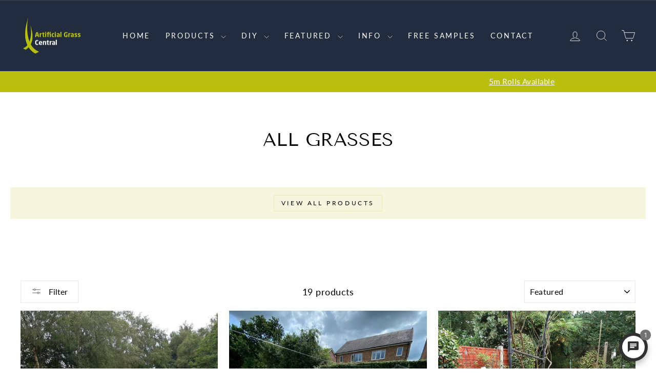

--- FILE ---
content_type: text/html; charset=utf-8
request_url: https://artificialgrasscentral.co.uk/collections/featured
body_size: 64721
content:
<!doctype html>
<html class="no-js" lang="en" dir="ltr">
<head>

  <meta charset="utf-8">
  <meta http-equiv="X-UA-Compatible" content="IE=edge,chrome=1">
  <meta name="viewport" content="width=device-width,initial-scale=1">
  <meta name="theme-color" content="#6c7d23">
  <link rel="canonical" href="https://artificialgrasscentral.co.uk/collections/featured">
  <link rel="preconnect" href="https://cdn.shopify.com" crossorigin>
  <link rel="preconnect" href="https://fonts.shopifycdn.com" crossorigin>
  <link rel="dns-prefetch" href="https://productreviews.shopifycdn.com">
  <link rel="dns-prefetch" href="https://ajax.googleapis.com">
  <link rel="dns-prefetch" href="https://maps.googleapis.com">
  <link rel="dns-prefetch" href="https://maps.gstatic.com">

  

<link rel="shortcut icon" href="//artificialgrasscentral.co.uk/cdn/shop/files/AGC_icon_vectorised_32x32.png?v=1692951940" type="image/png" />
<title>
Highest quality artificial turf

 – Artificial Grass Central
</title>

<meta name="description" content="Whether for residential or commercial use, our artificial grass provides a low-maintenance, high-impact solution for transforming spaces.">


<title>Highest quality artificial turf
&ndash; Artificial Grass Central
</title>
<meta name="description" content="Whether for residential or commercial use, our artificial grass provides a low-maintenance, high-impact solution for transforming spaces."><meta property="og:site_name" content="Artificial Grass Central">
  <meta property="og:url" content="https://artificialgrasscentral.co.uk/collections/featured">
  <meta property="og:title" content="Highest quality artificial turf">
  <meta property="og:type" content="website">
  <meta property="og:description" content="Whether for residential or commercial use, our artificial grass provides a low-maintenance, high-impact solution for transforming spaces."><meta property="og:image" content="http://artificialgrasscentral.co.uk/cdn/shop/files/agc_with_text.png?v=1692951853">
    <meta property="og:image:secure_url" content="https://artificialgrasscentral.co.uk/cdn/shop/files/agc_with_text.png?v=1692951853">
    <meta property="og:image:width" content="1200">
    <meta property="og:image:height" content="628"><meta name="twitter:site" content="@">
  <meta name="twitter:card" content="summary_large_image">
  <meta name="twitter:title" content="Highest quality artificial turf">
  <meta name="twitter:description" content="Whether for residential or commercial use, our artificial grass provides a low-maintenance, high-impact solution for transforming spaces.">
<style data-shopify>@font-face {
  font-family: "Tenor Sans";
  font-weight: 400;
  font-style: normal;
  font-display: swap;
  src: url("//artificialgrasscentral.co.uk/cdn/fonts/tenor_sans/tenorsans_n4.966071a72c28462a9256039d3e3dc5b0cf314f65.woff2") format("woff2"),
       url("//artificialgrasscentral.co.uk/cdn/fonts/tenor_sans/tenorsans_n4.2282841d948f9649ba5c3cad6ea46df268141820.woff") format("woff");
}

  @font-face {
  font-family: Lato;
  font-weight: 400;
  font-style: normal;
  font-display: swap;
  src: url("//artificialgrasscentral.co.uk/cdn/fonts/lato/lato_n4.c3b93d431f0091c8be23185e15c9d1fee1e971c5.woff2") format("woff2"),
       url("//artificialgrasscentral.co.uk/cdn/fonts/lato/lato_n4.d5c00c781efb195594fd2fd4ad04f7882949e327.woff") format("woff");
}


  @font-face {
  font-family: Lato;
  font-weight: 600;
  font-style: normal;
  font-display: swap;
  src: url("//artificialgrasscentral.co.uk/cdn/fonts/lato/lato_n6.38d0e3b23b74a60f769c51d1df73fac96c580d59.woff2") format("woff2"),
       url("//artificialgrasscentral.co.uk/cdn/fonts/lato/lato_n6.3365366161bdcc36a3f97cfbb23954d8c4bf4079.woff") format("woff");
}

  @font-face {
  font-family: Lato;
  font-weight: 400;
  font-style: italic;
  font-display: swap;
  src: url("//artificialgrasscentral.co.uk/cdn/fonts/lato/lato_i4.09c847adc47c2fefc3368f2e241a3712168bc4b6.woff2") format("woff2"),
       url("//artificialgrasscentral.co.uk/cdn/fonts/lato/lato_i4.3c7d9eb6c1b0a2bf62d892c3ee4582b016d0f30c.woff") format("woff");
}

  @font-face {
  font-family: Lato;
  font-weight: 600;
  font-style: italic;
  font-display: swap;
  src: url("//artificialgrasscentral.co.uk/cdn/fonts/lato/lato_i6.ab357ee5069e0603c2899b31e2b8ae84c4a42a48.woff2") format("woff2"),
       url("//artificialgrasscentral.co.uk/cdn/fonts/lato/lato_i6.3164fed79d7d987c1390528781c7c2f59ac7a746.woff") format("woff");
}

</style><link href="//artificialgrasscentral.co.uk/cdn/shop/t/2/assets/theme.css?v=178018952914562942211741969233" rel="stylesheet" type="text/css" media="all" />
<style data-shopify>:root {
    --typeHeaderPrimary: "Tenor Sans";
    --typeHeaderFallback: sans-serif;
    --typeHeaderSize: 36px;
    --typeHeaderWeight: 400;
    --typeHeaderLineHeight: 1;
    --typeHeaderSpacing: 0.0em;

    --typeBasePrimary:Lato;
    --typeBaseFallback:sans-serif;
    --typeBaseSize: 18px;
    --typeBaseWeight: 400;
    --typeBaseSpacing: 0.025em;
    --typeBaseLineHeight: 1.4;
    --typeBaselineHeightMinus01: 1.3;

    --typeCollectionTitle: 20px;

    --iconWeight: 2px;
    --iconLinecaps: miter;

    
        --buttonRadius: 0;
    

    --colorGridOverlayOpacity: 0.1;
    }

    .placeholder-content {
    background-image: linear-gradient(100deg, #ffffff 40%, #f7f7f7 63%, #ffffff 79%);
    }</style><script>
    document.documentElement.className = document.documentElement.className.replace('no-js', 'js');

    window.theme = window.theme || {};
    theme.routes = {
      home: "/",
      cart: "/cart.js",
      cartPage: "/cart",
      cartAdd: "/cart/add.js",
      cartChange: "/cart/change.js",
      search: "/search",
      predictiveSearch: "/search/suggest"
    };
    theme.strings = {
      soldOut: "Sold Out",
      unavailable: "Unavailable",
      inStockLabel: "In stock, ready to ship",
      oneStockLabel: "Low stock - [count] item left",
      otherStockLabel: "Low stock - [count] items left",
      willNotShipUntil: "Ready to ship [date]",
      willBeInStockAfter: "Back in stock [date]",
      waitingForStock: "Inventory on the way",
      savePrice: "Save [saved_amount]",
      cartEmpty: "Your cart is currently empty.",
      cartTermsConfirmation: "You must agree with the terms and conditions of sales to check out",
      searchCollections: "Collections",
      searchPages: "Pages",
      searchArticles: "Articles",
      productFrom: "from ",
      maxQuantity: "You can only have [quantity] of [title] in your cart."
    };
    theme.settings = {
      cartType: "page",
      isCustomerTemplate: false,
      moneyFormat: "£{{amount}}",
      saveType: "percent",
      productImageSize: "square",
      productImageCover: true,
      predictiveSearch: true,
      predictiveSearchType: null,
      predictiveSearchVendor: false,
      predictiveSearchPrice: false,
      quickView: false,
      themeName: 'Impulse',
      themeVersion: "7.3.4"
    };
  </script>

  <script>window.performance && window.performance.mark && window.performance.mark('shopify.content_for_header.start');</script><meta name="google-site-verification" content="GIJKwgZ422dLAPt1RJh_IwIKOHrart-_yMSyXecK9xo">
<meta id="shopify-digital-wallet" name="shopify-digital-wallet" content="/78327480621/digital_wallets/dialog">
<meta name="shopify-checkout-api-token" content="f6ec46cf8434681a9ba5b2fb77950b9d">
<meta id="in-context-paypal-metadata" data-shop-id="78327480621" data-venmo-supported="false" data-environment="production" data-locale="en_US" data-paypal-v4="true" data-currency="GBP">
<link rel="alternate" type="application/atom+xml" title="Feed" href="/collections/featured.atom" />
<link rel="alternate" type="application/json+oembed" href="https://artificialgrasscentral.co.uk/collections/featured.oembed">
<script async="async" src="/checkouts/internal/preloads.js?locale=en-GB"></script>
<script id="apple-pay-shop-capabilities" type="application/json">{"shopId":78327480621,"countryCode":"GB","currencyCode":"GBP","merchantCapabilities":["supports3DS"],"merchantId":"gid:\/\/shopify\/Shop\/78327480621","merchantName":"Artificial Grass Central","requiredBillingContactFields":["postalAddress","email","phone"],"requiredShippingContactFields":["postalAddress","email","phone"],"shippingType":"shipping","supportedNetworks":["visa","maestro","masterCard","discover","elo"],"total":{"type":"pending","label":"Artificial Grass Central","amount":"1.00"},"shopifyPaymentsEnabled":true,"supportsSubscriptions":true}</script>
<script id="shopify-features" type="application/json">{"accessToken":"f6ec46cf8434681a9ba5b2fb77950b9d","betas":["rich-media-storefront-analytics"],"domain":"artificialgrasscentral.co.uk","predictiveSearch":true,"shopId":78327480621,"locale":"en"}</script>
<script>var Shopify = Shopify || {};
Shopify.shop = "1b6b69.myshopify.com";
Shopify.locale = "en";
Shopify.currency = {"active":"GBP","rate":"1.0"};
Shopify.country = "GB";
Shopify.theme = {"name":"Impulse","id":154110394669,"schema_name":"Impulse","schema_version":"7.3.4","theme_store_id":857,"role":"main"};
Shopify.theme.handle = "null";
Shopify.theme.style = {"id":null,"handle":null};
Shopify.cdnHost = "artificialgrasscentral.co.uk/cdn";
Shopify.routes = Shopify.routes || {};
Shopify.routes.root = "/";</script>
<script type="module">!function(o){(o.Shopify=o.Shopify||{}).modules=!0}(window);</script>
<script>!function(o){function n(){var o=[];function n(){o.push(Array.prototype.slice.apply(arguments))}return n.q=o,n}var t=o.Shopify=o.Shopify||{};t.loadFeatures=n(),t.autoloadFeatures=n()}(window);</script>
<script id="shop-js-analytics" type="application/json">{"pageType":"collection"}</script>
<script defer="defer" async type="module" src="//artificialgrasscentral.co.uk/cdn/shopifycloud/shop-js/modules/v2/client.init-shop-cart-sync_COMZFrEa.en.esm.js"></script>
<script defer="defer" async type="module" src="//artificialgrasscentral.co.uk/cdn/shopifycloud/shop-js/modules/v2/chunk.common_CdXrxk3f.esm.js"></script>
<script type="module">
  await import("//artificialgrasscentral.co.uk/cdn/shopifycloud/shop-js/modules/v2/client.init-shop-cart-sync_COMZFrEa.en.esm.js");
await import("//artificialgrasscentral.co.uk/cdn/shopifycloud/shop-js/modules/v2/chunk.common_CdXrxk3f.esm.js");

  window.Shopify.SignInWithShop?.initShopCartSync?.({"fedCMEnabled":true,"windoidEnabled":true});

</script>
<script>(function() {
  var isLoaded = false;
  function asyncLoad() {
    if (isLoaded) return;
    isLoaded = true;
    var urls = ["\/\/cdn.shopify.com\/proxy\/6edccc6ebe7d6839e87f3924847b1daffcc063128861151ec7ceab0786dba93a\/cartinsights.herokuapp.com\/assets\/packs\/customer_id.js?shop=1b6b69.myshopify.com\u0026sp-cache-control=cHVibGljLCBtYXgtYWdlPTkwMA"];
    for (var i = 0; i < urls.length; i++) {
      var s = document.createElement('script');
      s.type = 'text/javascript';
      s.async = true;
      s.src = urls[i];
      var x = document.getElementsByTagName('script')[0];
      x.parentNode.insertBefore(s, x);
    }
  };
  if(window.attachEvent) {
    window.attachEvent('onload', asyncLoad);
  } else {
    window.addEventListener('load', asyncLoad, false);
  }
})();</script>
<script id="__st">var __st={"a":78327480621,"offset":0,"reqid":"05e05833-d16c-428b-967c-c21b8b480f8e-1763439648","pageurl":"artificialgrasscentral.co.uk\/collections\/featured","u":"c39e7f0f1a9b","p":"collection","rtyp":"collection","rid":450546172205};</script>
<script>window.ShopifyPaypalV4VisibilityTracking = true;</script>
<script id="captcha-bootstrap">!function(){'use strict';const t='contact',e='account',n='new_comment',o=[[t,t],['blogs',n],['comments',n],[t,'customer']],c=[[e,'customer_login'],[e,'guest_login'],[e,'recover_customer_password'],[e,'create_customer']],r=t=>t.map((([t,e])=>`form[action*='/${t}']:not([data-nocaptcha='true']) input[name='form_type'][value='${e}']`)).join(','),a=t=>()=>t?[...document.querySelectorAll(t)].map((t=>t.form)):[];function s(){const t=[...o],e=r(t);return a(e)}const i='password',u='form_key',d=['recaptcha-v3-token','g-recaptcha-response','h-captcha-response',i],f=()=>{try{return window.sessionStorage}catch{return}},m='__shopify_v',_=t=>t.elements[u];function p(t,e,n=!1){try{const o=window.sessionStorage,c=JSON.parse(o.getItem(e)),{data:r}=function(t){const{data:e,action:n}=t;return t[m]||n?{data:e,action:n}:{data:t,action:n}}(c);for(const[e,n]of Object.entries(r))t.elements[e]&&(t.elements[e].value=n);n&&o.removeItem(e)}catch(o){console.error('form repopulation failed',{error:o})}}const l='form_type',E='cptcha';function T(t){t.dataset[E]=!0}const w=window,h=w.document,L='Shopify',v='ce_forms',y='captcha';let A=!1;((t,e)=>{const n=(g='f06e6c50-85a8-45c8-87d0-21a2b65856fe',I='https://cdn.shopify.com/shopifycloud/storefront-forms-hcaptcha/ce_storefront_forms_captcha_hcaptcha.v1.5.2.iife.js',D={infoText:'Protected by hCaptcha',privacyText:'Privacy',termsText:'Terms'},(t,e,n)=>{const o=w[L][v],c=o.bindForm;if(c)return c(t,g,e,D).then(n);var r;o.q.push([[t,g,e,D],n]),r=I,A||(h.body.append(Object.assign(h.createElement('script'),{id:'captcha-provider',async:!0,src:r})),A=!0)});var g,I,D;w[L]=w[L]||{},w[L][v]=w[L][v]||{},w[L][v].q=[],w[L][y]=w[L][y]||{},w[L][y].protect=function(t,e){n(t,void 0,e),T(t)},Object.freeze(w[L][y]),function(t,e,n,w,h,L){const[v,y,A,g]=function(t,e,n){const i=e?o:[],u=t?c:[],d=[...i,...u],f=r(d),m=r(i),_=r(d.filter((([t,e])=>n.includes(e))));return[a(f),a(m),a(_),s()]}(w,h,L),I=t=>{const e=t.target;return e instanceof HTMLFormElement?e:e&&e.form},D=t=>v().includes(t);t.addEventListener('submit',(t=>{const e=I(t);if(!e)return;const n=D(e)&&!e.dataset.hcaptchaBound&&!e.dataset.recaptchaBound,o=_(e),c=g().includes(e)&&(!o||!o.value);(n||c)&&t.preventDefault(),c&&!n&&(function(t){try{if(!f())return;!function(t){const e=f();if(!e)return;const n=_(t);if(!n)return;const o=n.value;o&&e.removeItem(o)}(t);const e=Array.from(Array(32),(()=>Math.random().toString(36)[2])).join('');!function(t,e){_(t)||t.append(Object.assign(document.createElement('input'),{type:'hidden',name:u})),t.elements[u].value=e}(t,e),function(t,e){const n=f();if(!n)return;const o=[...t.querySelectorAll(`input[type='${i}']`)].map((({name:t})=>t)),c=[...d,...o],r={};for(const[a,s]of new FormData(t).entries())c.includes(a)||(r[a]=s);n.setItem(e,JSON.stringify({[m]:1,action:t.action,data:r}))}(t,e)}catch(e){console.error('failed to persist form',e)}}(e),e.submit())}));const S=(t,e)=>{t&&!t.dataset[E]&&(n(t,e.some((e=>e===t))),T(t))};for(const o of['focusin','change'])t.addEventListener(o,(t=>{const e=I(t);D(e)&&S(e,y())}));const B=e.get('form_key'),M=e.get(l),P=B&&M;t.addEventListener('DOMContentLoaded',(()=>{const t=y();if(P)for(const e of t)e.elements[l].value===M&&p(e,B);[...new Set([...A(),...v().filter((t=>'true'===t.dataset.shopifyCaptcha))])].forEach((e=>S(e,t)))}))}(h,new URLSearchParams(w.location.search),n,t,e,['guest_login'])})(!0,!0)}();</script>
<script integrity="sha256-52AcMU7V7pcBOXWImdc/TAGTFKeNjmkeM1Pvks/DTgc=" data-source-attribution="shopify.loadfeatures" defer="defer" src="//artificialgrasscentral.co.uk/cdn/shopifycloud/storefront/assets/storefront/load_feature-81c60534.js" crossorigin="anonymous"></script>
<script data-source-attribution="shopify.dynamic_checkout.dynamic.init">var Shopify=Shopify||{};Shopify.PaymentButton=Shopify.PaymentButton||{isStorefrontPortableWallets:!0,init:function(){window.Shopify.PaymentButton.init=function(){};var t=document.createElement("script");t.src="https://artificialgrasscentral.co.uk/cdn/shopifycloud/portable-wallets/latest/portable-wallets.en.js",t.type="module",document.head.appendChild(t)}};
</script>
<script data-source-attribution="shopify.dynamic_checkout.buyer_consent">
  function portableWalletsHideBuyerConsent(e){var t=document.getElementById("shopify-buyer-consent"),n=document.getElementById("shopify-subscription-policy-button");t&&n&&(t.classList.add("hidden"),t.setAttribute("aria-hidden","true"),n.removeEventListener("click",e))}function portableWalletsShowBuyerConsent(e){var t=document.getElementById("shopify-buyer-consent"),n=document.getElementById("shopify-subscription-policy-button");t&&n&&(t.classList.remove("hidden"),t.removeAttribute("aria-hidden"),n.addEventListener("click",e))}window.Shopify?.PaymentButton&&(window.Shopify.PaymentButton.hideBuyerConsent=portableWalletsHideBuyerConsent,window.Shopify.PaymentButton.showBuyerConsent=portableWalletsShowBuyerConsent);
</script>
<script data-source-attribution="shopify.dynamic_checkout.cart.bootstrap">document.addEventListener("DOMContentLoaded",(function(){function t(){return document.querySelector("shopify-accelerated-checkout-cart, shopify-accelerated-checkout")}if(t())Shopify.PaymentButton.init();else{new MutationObserver((function(e,n){t()&&(Shopify.PaymentButton.init(),n.disconnect())})).observe(document.body,{childList:!0,subtree:!0})}}));
</script>
<script id='scb4127' type='text/javascript' async='' src='https://artificialgrasscentral.co.uk/cdn/shopifycloud/privacy-banner/storefront-banner.js'></script><link id="shopify-accelerated-checkout-styles" rel="stylesheet" media="screen" href="https://artificialgrasscentral.co.uk/cdn/shopifycloud/portable-wallets/latest/accelerated-checkout-backwards-compat.css" crossorigin="anonymous">
<style id="shopify-accelerated-checkout-cart">
        #shopify-buyer-consent {
  margin-top: 1em;
  display: inline-block;
  width: 100%;
}

#shopify-buyer-consent.hidden {
  display: none;
}

#shopify-subscription-policy-button {
  background: none;
  border: none;
  padding: 0;
  text-decoration: underline;
  font-size: inherit;
  cursor: pointer;
}

#shopify-subscription-policy-button::before {
  box-shadow: none;
}

      </style>

<script>window.performance && window.performance.mark && window.performance.mark('shopify.content_for_header.end');</script>

  <script src="//artificialgrasscentral.co.uk/cdn/shop/t/2/assets/vendor-scripts-v11.js" defer="defer"></script><script src="//artificialgrasscentral.co.uk/cdn/shop/t/2/assets/theme.js?v=25022756076044133421692962189" defer="defer"></script>
<script>window.is_hulkpo_installed=true</script><!-- BEGIN app block: shopify://apps/consentmo-gdpr/blocks/gdpr_cookie_consent/4fbe573f-a377-4fea-9801-3ee0858cae41 -->


<!-- END app block --><!-- BEGIN app block: shopify://apps/judge-me-reviews/blocks/judgeme_core/61ccd3b1-a9f2-4160-9fe9-4fec8413e5d8 --><!-- Start of Judge.me Core -->




<link rel="dns-prefetch" href="https://cdnwidget.judge.me">
<link rel="dns-prefetch" href="https://cdn.judge.me">
<link rel="dns-prefetch" href="https://cdn1.judge.me">
<link rel="dns-prefetch" href="https://api.judge.me">

<script data-cfasync='false' class='jdgm-settings-script'>window.jdgmSettings={"pagination":5,"disable_web_reviews":false,"badge_no_review_text":"No reviews","badge_n_reviews_text":"{{ n }} review/reviews","hide_badge_preview_if_no_reviews":true,"badge_hide_text":false,"enforce_center_preview_badge":false,"widget_title":"Customer Reviews","widget_open_form_text":"Write a review","widget_close_form_text":"Cancel review","widget_refresh_page_text":"Refresh page","widget_summary_text":"Based on {{ number_of_reviews }} review/reviews","widget_no_review_text":"Be the first to write a review","widget_name_field_text":"Name","widget_verified_name_field_text":"Verified Name (public)","widget_name_placeholder_text":"Enter your name (public)","widget_required_field_error_text":"This field is required.","widget_email_field_text":"Email","widget_verified_email_field_text":"Verified Email (private, can not be edited)","widget_email_placeholder_text":"Enter your email (private)","widget_email_field_error_text":"Please enter a valid email address.","widget_rating_field_text":"Rating","widget_review_title_field_text":"Review Title","widget_review_title_placeholder_text":"Give your review a title","widget_review_body_field_text":"Review","widget_review_body_placeholder_text":"Write your comments here","widget_pictures_field_text":"Picture/Video (optional)","widget_submit_review_text":"Submit Review","widget_submit_verified_review_text":"Submit Verified Review","widget_submit_success_msg_with_auto_publish":"Thank you! Please refresh the page in a few moments to see your review. You can remove or edit your review by logging into \u003ca href='https://judge.me/login' target='_blank' rel='nofollow noopener'\u003eJudge.me\u003c/a\u003e","widget_submit_success_msg_no_auto_publish":"Thank you! Your review will be published as soon as it is approved by the shop admin. You can remove or edit your review by logging into \u003ca href='https://judge.me/login' target='_blank' rel='nofollow noopener'\u003eJudge.me\u003c/a\u003e","widget_show_default_reviews_out_of_total_text":"Showing {{ n_reviews_shown }} out of {{ n_reviews }} reviews.","widget_show_all_link_text":"Show all","widget_show_less_link_text":"Show less","widget_author_said_text":"{{ reviewer_name }} said:","widget_days_text":"{{ n }} days ago","widget_weeks_text":"{{ n }} week/weeks ago","widget_months_text":"{{ n }} month/months ago","widget_years_text":"{{ n }} year/years ago","widget_yesterday_text":"Yesterday","widget_today_text":"Today","widget_replied_text":"\u003e\u003e {{ shop_name }} replied:","widget_read_more_text":"Read more","widget_rating_filter_see_all_text":"See all reviews","widget_sorting_most_recent_text":"Most Recent","widget_sorting_highest_rating_text":"Highest Rating","widget_sorting_lowest_rating_text":"Lowest Rating","widget_sorting_with_pictures_text":"Only Pictures","widget_sorting_most_helpful_text":"Most Helpful","widget_open_question_form_text":"Ask a question","widget_reviews_subtab_text":"Reviews","widget_questions_subtab_text":"Questions","widget_question_label_text":"Question","widget_answer_label_text":"Answer","widget_question_placeholder_text":"Write your question here","widget_submit_question_text":"Submit Question","widget_question_submit_success_text":"Thank you for your question! We will notify you once it gets answered.","verified_badge_text":"Verified","verified_badge_placement":"left-of-reviewer-name","widget_hide_border":false,"widget_social_share":false,"all_reviews_include_out_of_store_products":true,"all_reviews_out_of_store_text":"(out of store)","all_reviews_product_name_prefix_text":"about","enable_review_pictures":true,"review_date_format":"dd/mm/yyyy","widget_product_reviews_subtab_text":"Product Reviews","widget_shop_reviews_subtab_text":"Shop Reviews","widget_write_a_store_review_text":"Write a Store Review","widget_other_languages_heading":"Reviews in Other Languages","widget_sorting_pictures_first_text":"Pictures First","floating_tab_button_name":"★ Reviews","floating_tab_title":"Let customers speak for us","floating_tab_url":"","floating_tab_url_enabled":false,"all_reviews_text_badge_text":"Customers rate us {{ shop.metafields.judgeme.all_reviews_rating | round: 1 }}/5 based on {{ shop.metafields.judgeme.all_reviews_count }} reviews.","all_reviews_text_badge_text_branded_style":"{{ shop.metafields.judgeme.all_reviews_rating | round: 1 }} out of 5 stars based on {{ shop.metafields.judgeme.all_reviews_count }} reviews","all_reviews_text_badge_url":"","all_reviews_text_style":"branded","featured_carousel_title":"Let customers speak for us","featured_carousel_count_text":"from {{ n }} reviews","featured_carousel_url":"","verified_count_badge_style":"branded","verified_count_badge_url":"","picture_reminder_submit_button":"Upload Pictures","widget_sorting_videos_first_text":"Videos First","widget_review_pending_text":"Pending","remove_microdata_snippet":false,"preview_badge_no_question_text":"No questions","preview_badge_n_question_text":"{{ number_of_questions }} question/questions","widget_search_bar_placeholder":"Search reviews","widget_sorting_verified_only_text":"Verified only","featured_carousel_verified_badge_enable":true,"featured_carousel_more_reviews_button_text":"Read more reviews","featured_carousel_view_product_button_text":"View product","all_reviews_page_load_more_text":"Load More Reviews","widget_advanced_speed_features":5,"widget_public_name_text":"displayed publicly like","default_reviewer_name_has_non_latin":true,"widget_reviewer_anonymous":"Anonymous","medals_widget_title":"Judge.me Review Medals","widget_invalid_yt_video_url_error_text":"Not a YouTube video URL","widget_max_length_field_error_text":"Please enter no more than {0} characters.","widget_verified_by_shop_text":"Verified by Shop","widget_load_with_code_splitting":true,"widget_ugc_title":"Made by us, Shared by you","widget_ugc_subtitle":"Tag us to see your picture featured in our page","widget_ugc_primary_button_text":"Buy Now","widget_ugc_secondary_button_text":"Load More","widget_ugc_reviews_button_text":"View Reviews","widget_primary_color":"#6C7D23","widget_summary_average_rating_text":"{{ average_rating }} out of 5","widget_media_grid_title":"Customer photos \u0026 videos","widget_media_grid_see_more_text":"See more","widget_verified_by_judgeme_text":"Verified by Judge.me","widget_verified_by_judgeme_text_in_store_medals":"Verified by Judge.me","widget_media_field_exceed_quantity_message":"Sorry, we can only accept {{ max_media }} for one review.","widget_media_field_exceed_limit_message":"{{ file_name }} is too large, please select a {{ media_type }} less than {{ size_limit }}MB.","widget_review_submitted_text":"Review Submitted!","widget_question_submitted_text":"Question Submitted!","widget_close_form_text_question":"Cancel","widget_write_your_answer_here_text":"Write your answer here","widget_enabled_branded_link":true,"widget_show_collected_by_judgeme":true,"widget_collected_by_judgeme_text":"collected by Judge.me","widget_load_more_text":"Load More","widget_full_review_text":"Full Review","widget_read_more_reviews_text":"Read More Reviews","widget_read_questions_text":"Read Questions","widget_questions_and_answers_text":"Questions \u0026 Answers","widget_verified_by_text":"Verified by","widget_number_of_reviews_text":"{{ number_of_reviews }} reviews","widget_back_button_text":"Back","widget_next_button_text":"Next","widget_custom_forms_filter_button":"Filters","how_reviews_are_collected":"How reviews are collected?","widget_gdpr_statement":"How we use your data: We’ll only contact you about the review you left, and only if necessary. By submitting your review, you agree to Judge.me’s \u003ca href='https://judge.me/terms' target='_blank' rel='nofollow noopener'\u003eterms\u003c/a\u003e, \u003ca href='https://judge.me/privacy' target='_blank' rel='nofollow noopener'\u003eprivacy\u003c/a\u003e and \u003ca href='https://judge.me/content-policy' target='_blank' rel='nofollow noopener'\u003econtent\u003c/a\u003e policies.","review_snippet_widget_round_border_style":true,"review_snippet_widget_card_color":"#FFFFFF","review_snippet_widget_slider_arrows_background_color":"#FFFFFF","review_snippet_widget_slider_arrows_color":"#000000","review_snippet_widget_star_color":"#339999","platform":"shopify","branding_url":"https://app.judge.me/reviews","branding_text":"Powered by Judge.me","locale":"en","reply_name":"Artificial Grass Central","widget_version":"3.0","footer":true,"autopublish":true,"review_dates":true,"enable_custom_form":false,"enable_multi_locales_translations":false,"can_be_branded":true,"reply_name_text":"Artificial Grass Central"};</script> <style class='jdgm-settings-style'>.jdgm-xx{left:0}:root{--jdgm-primary-color: #6C7D23;--jdgm-secondary-color: rgba(108,125,35,0.1);--jdgm-star-color: #6C7D23;--jdgm-write-review-text-color: white;--jdgm-write-review-bg-color: #6C7D23;--jdgm-paginate-color: #6C7D23;--jdgm-border-radius: 0;--jdgm-reviewer-name-color: #6C7D23}.jdgm-histogram__bar-content{background-color:#6C7D23}.jdgm-rev[data-verified-buyer=true] .jdgm-rev__icon.jdgm-rev__icon:after,.jdgm-rev__buyer-badge.jdgm-rev__buyer-badge{color:white;background-color:#6C7D23}.jdgm-review-widget--small .jdgm-gallery.jdgm-gallery .jdgm-gallery__thumbnail-link:nth-child(8) .jdgm-gallery__thumbnail-wrapper.jdgm-gallery__thumbnail-wrapper:before{content:"See more"}@media only screen and (min-width: 768px){.jdgm-gallery.jdgm-gallery .jdgm-gallery__thumbnail-link:nth-child(8) .jdgm-gallery__thumbnail-wrapper.jdgm-gallery__thumbnail-wrapper:before{content:"See more"}}.jdgm-prev-badge[data-average-rating='0.00']{display:none !important}.jdgm-author-all-initials{display:none !important}.jdgm-author-last-initial{display:none !important}.jdgm-rev-widg__title{visibility:hidden}.jdgm-rev-widg__summary-text{visibility:hidden}.jdgm-prev-badge__text{visibility:hidden}.jdgm-rev__prod-link-prefix:before{content:'about'}.jdgm-rev__out-of-store-text:before{content:'(out of store)'}@media only screen and (min-width: 768px){.jdgm-rev__pics .jdgm-rev_all-rev-page-picture-separator,.jdgm-rev__pics .jdgm-rev__product-picture{display:none}}@media only screen and (max-width: 768px){.jdgm-rev__pics .jdgm-rev_all-rev-page-picture-separator,.jdgm-rev__pics .jdgm-rev__product-picture{display:none}}.jdgm-preview-badge[data-template="product"]{display:none !important}.jdgm-preview-badge[data-template="collection"]{display:none !important}.jdgm-preview-badge[data-template="index"]{display:none !important}.jdgm-review-widget[data-from-snippet="true"]{display:none !important}.jdgm-verified-count-badget[data-from-snippet="true"]{display:none !important}.jdgm-carousel-wrapper[data-from-snippet="true"]{display:none !important}.jdgm-all-reviews-text[data-from-snippet="true"]{display:none !important}.jdgm-medals-section[data-from-snippet="true"]{display:none !important}.jdgm-ugc-media-wrapper[data-from-snippet="true"]{display:none !important}.jdgm-review-snippet-widget .jdgm-rev-snippet-widget__cards-container .jdgm-rev-snippet-card{border-radius:8px;background:#fff}.jdgm-review-snippet-widget .jdgm-rev-snippet-widget__cards-container .jdgm-rev-snippet-card__rev-rating .jdgm-star{color:#399}.jdgm-review-snippet-widget .jdgm-rev-snippet-widget__prev-btn,.jdgm-review-snippet-widget .jdgm-rev-snippet-widget__next-btn{border-radius:50%;background:#fff}.jdgm-review-snippet-widget .jdgm-rev-snippet-widget__prev-btn>svg,.jdgm-review-snippet-widget .jdgm-rev-snippet-widget__next-btn>svg{fill:#000}.jdgm-full-rev-modal.rev-snippet-widget .jm-mfp-container .jm-mfp-content,.jdgm-full-rev-modal.rev-snippet-widget .jm-mfp-container .jdgm-full-rev__icon,.jdgm-full-rev-modal.rev-snippet-widget .jm-mfp-container .jdgm-full-rev__pic-img,.jdgm-full-rev-modal.rev-snippet-widget .jm-mfp-container .jdgm-full-rev__reply{border-radius:8px}.jdgm-full-rev-modal.rev-snippet-widget .jm-mfp-container .jdgm-full-rev[data-verified-buyer="true"] .jdgm-full-rev__icon::after{border-radius:8px}.jdgm-full-rev-modal.rev-snippet-widget .jm-mfp-container .jdgm-full-rev .jdgm-rev__buyer-badge{border-radius:calc( 8px / 2 )}.jdgm-full-rev-modal.rev-snippet-widget .jm-mfp-container .jdgm-full-rev .jdgm-full-rev__replier::before{content:'Artificial Grass Central'}.jdgm-full-rev-modal.rev-snippet-widget .jm-mfp-container .jdgm-full-rev .jdgm-full-rev__product-button{border-radius:calc( 8px * 6 )}
</style> <style class='jdgm-settings-style'></style>

  
  
  
  <style class='jdgm-miracle-styles'>
  @-webkit-keyframes jdgm-spin{0%{-webkit-transform:rotate(0deg);-ms-transform:rotate(0deg);transform:rotate(0deg)}100%{-webkit-transform:rotate(359deg);-ms-transform:rotate(359deg);transform:rotate(359deg)}}@keyframes jdgm-spin{0%{-webkit-transform:rotate(0deg);-ms-transform:rotate(0deg);transform:rotate(0deg)}100%{-webkit-transform:rotate(359deg);-ms-transform:rotate(359deg);transform:rotate(359deg)}}@font-face{font-family:'JudgemeStar';src:url("[data-uri]") format("woff");font-weight:normal;font-style:normal}.jdgm-star{font-family:'JudgemeStar';display:inline !important;text-decoration:none !important;padding:0 4px 0 0 !important;margin:0 !important;font-weight:bold;opacity:1;-webkit-font-smoothing:antialiased;-moz-osx-font-smoothing:grayscale}.jdgm-star:hover{opacity:1}.jdgm-star:last-of-type{padding:0 !important}.jdgm-star.jdgm--on:before{content:"\e000"}.jdgm-star.jdgm--off:before{content:"\e001"}.jdgm-star.jdgm--half:before{content:"\e002"}.jdgm-widget *{margin:0;line-height:1.4;-webkit-box-sizing:border-box;-moz-box-sizing:border-box;box-sizing:border-box;-webkit-overflow-scrolling:touch}.jdgm-hidden{display:none !important;visibility:hidden !important}.jdgm-temp-hidden{display:none}.jdgm-spinner{width:40px;height:40px;margin:auto;border-radius:50%;border-top:2px solid #eee;border-right:2px solid #eee;border-bottom:2px solid #eee;border-left:2px solid #ccc;-webkit-animation:jdgm-spin 0.8s infinite linear;animation:jdgm-spin 0.8s infinite linear}.jdgm-prev-badge{display:block !important}

</style>


  
  
   


<script data-cfasync='false' class='jdgm-script'>
!function(e){window.jdgm=window.jdgm||{},jdgm.CDN_HOST="https://cdnwidget.judge.me/",jdgm.API_HOST="https://api.judge.me/",jdgm.CDN_BASE_URL="https://cdn.shopify.com/extensions/019a77e4-a374-7df4-972d-32c540d9a1b8/judgeme-extensions-202/assets/",
jdgm.docReady=function(d){(e.attachEvent?"complete"===e.readyState:"loading"!==e.readyState)?
setTimeout(d,0):e.addEventListener("DOMContentLoaded",d)},jdgm.loadCSS=function(d,t,o,a){
!o&&jdgm.loadCSS.requestedUrls.indexOf(d)>=0||(jdgm.loadCSS.requestedUrls.push(d),
(a=e.createElement("link")).rel="stylesheet",a.class="jdgm-stylesheet",a.media="nope!",
a.href=d,a.onload=function(){this.media="all",t&&setTimeout(t)},e.body.appendChild(a))},
jdgm.loadCSS.requestedUrls=[],jdgm.loadJS=function(e,d){var t=new XMLHttpRequest;
t.onreadystatechange=function(){4===t.readyState&&(Function(t.response)(),d&&d(t.response))},
t.open("GET",e),t.send()},jdgm.docReady((function(){(window.jdgmLoadCSS||e.querySelectorAll(
".jdgm-widget, .jdgm-all-reviews-page").length>0)&&(jdgmSettings.widget_load_with_code_splitting?
parseFloat(jdgmSettings.widget_version)>=3?jdgm.loadCSS(jdgm.CDN_HOST+"widget_v3/base.css"):
jdgm.loadCSS(jdgm.CDN_HOST+"widget/base.css"):jdgm.loadCSS(jdgm.CDN_HOST+"shopify_v2.css"),
jdgm.loadJS(jdgm.CDN_HOST+"loader.js"))}))}(document);
</script>
<noscript><link rel="stylesheet" type="text/css" media="all" href="https://cdnwidget.judge.me/shopify_v2.css"></noscript>

<!-- BEGIN app snippet: theme_fix_tags --><script>
  (function() {
    var jdgmThemeFixes = null;
    if (!jdgmThemeFixes) return;
    var thisThemeFix = jdgmThemeFixes[Shopify.theme.id];
    if (!thisThemeFix) return;

    if (thisThemeFix.html) {
      document.addEventListener("DOMContentLoaded", function() {
        var htmlDiv = document.createElement('div');
        htmlDiv.classList.add('jdgm-theme-fix-html');
        htmlDiv.innerHTML = thisThemeFix.html;
        document.body.append(htmlDiv);
      });
    };

    if (thisThemeFix.css) {
      var styleTag = document.createElement('style');
      styleTag.classList.add('jdgm-theme-fix-style');
      styleTag.innerHTML = thisThemeFix.css;
      document.head.append(styleTag);
    };

    if (thisThemeFix.js) {
      var scriptTag = document.createElement('script');
      scriptTag.classList.add('jdgm-theme-fix-script');
      scriptTag.innerHTML = thisThemeFix.js;
      document.head.append(scriptTag);
    };
  })();
</script>
<!-- END app snippet -->
<!-- End of Judge.me Core -->



<!-- END app block --><!-- BEGIN app block: shopify://apps/quicky/blocks/quickBanner/3421d53e-fb02-449c-a9ef-daf28f28450a --><!-- BEGIN app snippet: vendors --><script defer src="https://cdn.shopify.com/extensions/b4c1ef56-7f7f-4f95-9ced-a92a86c9bf88/quicky-117/assets/vendors.js"></script>
<!-- END app snippet -->

<script>
  (() => {
    const url = new URL("https://cdn.shopify.com/extensions/b4c1ef56-7f7f-4f95-9ced-a92a86c9bf88/quicky-117/assets/@");
    window.qb_public_path = `${url.origin}${url.pathname.replace('@', '')}`
  })()
</script>

<!-- BEGIN app snippet: abTestShowBar --><script>
  (() => {
    const abTests={};
    const banners={"66320ed070b6b265c1e2ad7f":{"message":{"borderWidth":{"top":0,"right":0,"bottom":0,"left":0},"borderRadius":{"topLeft":0,"topRight":0,"bottomLeft":0,"bottomRight":0},"mobile":{"borderWidth":{"top":0,"right":0,"bottom":0,"left":0},"borderRadius":{"topLeft":0,"topRight":0,"bottomLeft":0,"bottomRight":0},"scale":50},"tablet":{"borderWidth":{"top":0,"right":0,"bottom":0,"left":0},"borderRadius":{"topLeft":0,"topRight":0,"bottomLeft":0,"bottomRight":0},"scale":50},"font":"Helvetica","fontWeight":400,"fontStyle":"normal","borderStyle":"solid","borderColor":"#ffffff"},"border":{"size":{"top":0,"right":0,"bottom":0,"left":0},"borderRadius":{"topLeft":0,"topRight":0,"bottomLeft":0,"bottomRight":0},"mobile":{"borderRadius":{"topLeft":0,"topRight":0,"bottomLeft":0,"bottomRight":0},"size":{"top":0,"right":0,"bottom":0,"left":0},"horizontalSpace":18,"verticalSpace":17},"tablet":{"borderRadius":{"topLeft":0,"topRight":0,"bottomLeft":0,"bottomRight":0},"size":{"top":0,"right":0,"bottom":0,"left":0},"horizontalSpace":18,"verticalSpace":17},"color":"#000000","style":"dotted","horizontalSpace":5,"verticalSpace":1},"customSettings":{"mobile":{"switchDelayTime":50},"tablet":{"switchDelayTime":5},"everyDaySpecificShowTime":[],"controlArrowColorHover":"","controlArrowColor":"#ffffff","controlArrowSize":5,"controlArrowSpace":0,"switchDelayTime":30,"shippingCountries":[]},"scheduling":{"start":"immediately","end":"never","startDate":"","endDate":"","showCertain":false,"certainDays":[],"certainTime":[0,1439]},"targeting":{"showOnPages":{"pages":["homePage","productPage","collectionPage","cartPage","blog","otherPage"],"customPage":[],"customPageSelect":"include","queryParams":[],"queryParamsSelect":"include"},"domains":["all"],"choiceDevice":"showAll","choiceOS":"all","showVisitors":{"sources":["facebook","instagram","twitter","google","pinterest","otherUrl"],"custom":[],"customSelect":"include"},"showLocation":{"filter":"include","countries":["ALL"]},"language":{"isIncluded":"include","languages":[]}},"closeButton":{"hover":{"color":"","borderColor":""},"borderWidth":{"top":0,"right":0,"bottom":0,"left":0},"borderRadius":{"topLeft":0,"topRight":0,"bottomLeft":0,"bottomRight":0},"mobile":{"borderWidth":{"top":0,"right":0,"bottom":0,"left":0},"borderRadius":{"topLeft":0,"topRight":0,"bottomLeft":0,"bottomRight":0},"size":10,"marginTop":2,"marginRight":2},"tablet":{"borderWidth":{"top":0,"right":0,"bottom":0,"left":0},"borderRadius":{"topLeft":0,"topRight":0,"bottomLeft":0,"bottomRight":0},"size":10,"marginTop":2,"marginRight":2},"close":false,"size":10,"marginRight":2,"marginTop":2,"color":"#ffffff","borderColor":"#ffffff","borderStyle":"solid"},"settings":{"showEvery":{"each":5,"unit":"day"},"showBar":"0_msec","position":"header","showAfterClosing":false,"animationText":"","animationRepeat":true,"animationSpeed":100,"zIndex":90},"adaptability":{"font":{"mobile":5}},"barType":"multi-announcement-bar","randomOrderMode":false,"mode":"marquee","announcements":[{"mobile":{"scale":70},"tablet":{"scale":90},"message":"\u003cp\u003e🚚 FREE DELIVERY ON ALL ACCESSORIES\u003c\/p\u003e","url":"\/collections\/accessories","colorBackground":"#435411","backgroundImage":"","opacityPercentage":100,"selectTextAlign":"center","colorText":"#ffffff","scale":90,"openNewWindow":false,"borderSize":0,"colorBorder":"#000000","visible":true,"patternBgUse":false,"imageBgUse":true,"backgroundPattern":"","backgroundPosition":"cover","translatedText":{}},{"mobile":{"scale":70},"tablet":{"scale":90},"message":"\u003cp\u003e📮FREE SAMPLES\u003c\/p\u003e","url":"https:\/\/artificialgrasscentral.co.uk\/pages\/order-samples","colorBackground":"#435411","backgroundImage":"","opacityPercentage":100,"selectTextAlign":"center","colorText":"#ffffff","scale":90,"openNewWindow":false,"borderSize":0,"colorBorder":"#000000","visible":true,"patternBgUse":false,"imageBgUse":true,"backgroundPattern":"","backgroundPosition":"cover","translatedText":{}},{"mobile":{"scale":70},"tablet":{"scale":90},"message":"\u003cp\u003e💨 FAST National Delivery\u003c\/p\u003e","url":"\/collections\/all","colorBackground":"#435411","backgroundImage":"","opacityPercentage":100,"selectTextAlign":"center","colorText":"#ffffff","scale":90,"openNewWindow":false,"borderSize":0,"colorBorder":"#000000","visible":true,"patternBgUse":false,"imageBgUse":true,"backgroundPattern":"","backgroundPosition":"cover","translatedText":{}}],"banners":[],"published":false,"inTesting":false},"branding":true,"order":[],"plan":1};
    const currentTime=1763439648;
    const barsForShow=[],mapBarsForShow={},allBars=[],curPhNm=window.location.pathname;
    for (const testId in abTests) {
      const startTime=new Date(abTests[testId].startDate).getTime()/1e3,endTime=new Date(abTests[testId].endDate).getTime()/1e3;
      if (currentTime>=startTime && currentTime<=endTime) {
        let barId;const bars=abTests[testId].ids;for(const item of bars)allBars.includes(item)||allBars.push(item);
        if (typeof window.sessionStorage!=='undefined') {
          barId=undefined;
          /^\/$/.test(curPhNm)&&(barId=window.sessionStorage.getItem(`qb-test-home-page-${testId}`)),
          /^\/collections\/?(\S+)?$/.test(curPhNm)&&(barId=window.sessionStorage.getItem(`qb-test-collection-page-${testId}`)),
          /^\/products\/\S+$/.test(curPhNm)&&(barId=window.sessionStorage.getItem(`qb-test-products-page-${testId}`)),
          /^\/cart\/?$/.test(curPhNm)&&(barId=window.sessionStorage.getItem(`qb-test-cart-page-${testId}`)),
          /^\/blogs\/?(\S+)$/.test(curPhNm)&&(barId=window.sessionStorage.getItem(`qb-test-blogs-page-${testId}`)),
          /^\/$/.test(curPhNm)||/^\/products\/\S+$/.test(curPhNm)||/^\/collections\/?(\S+)?$/.test(curPhNm)||/^\/cart\/?$/.test(curPhNm)||/^\/blogs\/?(\S+)$/.test(curPhNm)||(barId=window.sessionStorage.getItem(`qb-test-other-page-${testId}`));
        }
        if (!barId){
          const homePage = []
          const productsPage = []
          const cartPage = []
          const collectionPage = []
          const blogsPage = []
          const otherPage = []
          const filtrBanrs=bars.map(a=>({id:a,data:banners[a]}));
          filtrBanrs.forEach((i)=>{
            i.data.targeting.showOnPages.pages.forEach((e)=>{
              e.match('homePage')&&homePage.push(i.id);
              e.match('productPage')&&productsPage.push(i.id);
              e.match('collectionPage')&&collectionPage.push(i.id);
              e.match('cartPage')&&cartPage.push(i.id);
              e.match('blog')&&blogsPage.push(i.id);
              e.match('homePage')||e.match('productPage')||e.match('collectionPage')||e.match('cartPage')|| e.match('blog')||otherPage.push(i.id);
            })
          })
          if( /^\/$/.test(curPhNm)){
            barId = homePage.length>1 ? homePage[Math.floor(Math.random() * homePage.length)] : homePage[0];
            window.sessionStorage.setItem(`qb-test-home-page-${testId}`, barId)
          }
          if(/^\/products\/\S+$/.test(curPhNm)){
            barId = productsPage.length>1 ? productsPage[Math.floor(Math.random() * productsPage.length)] : productsPage[0];
            window.sessionStorage.setItem(`qb-test-products-page-${testId}`, barId)
          }
          if(/^\/collections\/?(\S+)?$/.test(curPhNm)){
            barId = collectionPage.length>1 ? collectionPage[Math.floor(Math.random() * collectionPage.length)] : collectionPage[0];
            window.sessionStorage.setItem(`qb-test-collection-page-${testId}`, barId)
          }
          if( /^\/cart\/?$/.test(curPhNm)){
            barId = cartPage.length>1 ? cartPage[Math.floor(Math.random() * cartPage.length)] : cartPage[0];
            window.sessionStorage.setItem(`qb-test-cart-page-${testId}`, barId)
          }
          if(/^\/blogs\/?(\S+)$/.test(curPhNm)){
            barId = blogsPage.length>1 ? blogsPage[Math.floor(Math.random() * blogsPage.length)] : blogsPage[0];
            window.sessionStorage.setItem(`qb-test-blogs-page-${testId}`, barId)
          }
          if(!/^\/$/.test(curPhNm) && !/^\/products\/\S+$/.test(curPhNm) && !/^\/collections\/?(\S+)?$/.test(curPhNm) && !/^\/cart\/?$/.test(curPhNm) && !/^\/blogs\/?(\S+)$/.test(curPhNm)){
            barId = otherPage.length>1 ? otherPage[Math.floor(Math.random() * otherPage.length)] : otherPage[0];
            window.sessionStorage.setItem(`qb-test-other-page-${testId}`, barId)
          }
        }
        barsForShow.includes(barId)?mapBarsForShow[barId].push(testId):(barsForShow.push(barId),mapBarsForShow[barId]=[testId]);
      }
    }

    for(const barId of allBars){let e=document.querySelector(`#qb-${barId}`);e&&(e.dataset.test_member="true",barsForShow.includes(barId)?e.dataset.test_ids=mapBarsForShow[barId]:e.style.display="none")}
   })()
</script>
<!-- END app snippet -->


<!-- END app block --><script src="https://cdn.shopify.com/extensions/019a9163-2b2a-7175-bb93-bd0ebca14a6c/selleasy-upsell-202/assets/lb-selleasy.js" type="text/javascript" defer="defer"></script>
<script src="https://cdn.shopify.com/extensions/019a9264-74d9-78e1-a266-ae48c978abd8/consentmo-gdpr-487/assets/consentmo_cookie_consent.js" type="text/javascript" defer="defer"></script>
<script src="https://cdn.shopify.com/extensions/019a77e4-a374-7df4-972d-32c540d9a1b8/judgeme-extensions-202/assets/loader.js" type="text/javascript" defer="defer"></script>
<script src="https://cdn.shopify.com/extensions/019a7250-7c32-71f9-99ec-a721e10d329d/avada-app-127/assets/chatty.js" type="text/javascript" defer="defer"></script>
<link href="https://monorail-edge.shopifysvc.com" rel="dns-prefetch">
<script>(function(){if ("sendBeacon" in navigator && "performance" in window) {try {var session_token_from_headers = performance.getEntriesByType('navigation')[0].serverTiming.find(x => x.name == '_s').description;} catch {var session_token_from_headers = undefined;}var session_cookie_matches = document.cookie.match(/_shopify_s=([^;]*)/);var session_token_from_cookie = session_cookie_matches && session_cookie_matches.length === 2 ? session_cookie_matches[1] : "";var session_token = session_token_from_headers || session_token_from_cookie || "";function handle_abandonment_event(e) {var entries = performance.getEntries().filter(function(entry) {return /monorail-edge.shopifysvc.com/.test(entry.name);});if (!window.abandonment_tracked && entries.length === 0) {window.abandonment_tracked = true;var currentMs = Date.now();var navigation_start = performance.timing.navigationStart;var payload = {shop_id: 78327480621,url: window.location.href,navigation_start,duration: currentMs - navigation_start,session_token,page_type: "collection"};window.navigator.sendBeacon("https://monorail-edge.shopifysvc.com/v1/produce", JSON.stringify({schema_id: "online_store_buyer_site_abandonment/1.1",payload: payload,metadata: {event_created_at_ms: currentMs,event_sent_at_ms: currentMs}}));}}window.addEventListener('pagehide', handle_abandonment_event);}}());</script>
<script id="web-pixels-manager-setup">(function e(e,d,r,n,o){if(void 0===o&&(o={}),!Boolean(null===(a=null===(i=window.Shopify)||void 0===i?void 0:i.analytics)||void 0===a?void 0:a.replayQueue)){var i,a;window.Shopify=window.Shopify||{};var t=window.Shopify;t.analytics=t.analytics||{};var s=t.analytics;s.replayQueue=[],s.publish=function(e,d,r){return s.replayQueue.push([e,d,r]),!0};try{self.performance.mark("wpm:start")}catch(e){}var l=function(){var e={modern:/Edge?\/(1{2}[4-9]|1[2-9]\d|[2-9]\d{2}|\d{4,})\.\d+(\.\d+|)|Firefox\/(1{2}[4-9]|1[2-9]\d|[2-9]\d{2}|\d{4,})\.\d+(\.\d+|)|Chrom(ium|e)\/(9{2}|\d{3,})\.\d+(\.\d+|)|(Maci|X1{2}).+ Version\/(15\.\d+|(1[6-9]|[2-9]\d|\d{3,})\.\d+)([,.]\d+|)( \(\w+\)|)( Mobile\/\w+|) Safari\/|Chrome.+OPR\/(9{2}|\d{3,})\.\d+\.\d+|(CPU[ +]OS|iPhone[ +]OS|CPU[ +]iPhone|CPU IPhone OS|CPU iPad OS)[ +]+(15[._]\d+|(1[6-9]|[2-9]\d|\d{3,})[._]\d+)([._]\d+|)|Android:?[ /-](13[3-9]|1[4-9]\d|[2-9]\d{2}|\d{4,})(\.\d+|)(\.\d+|)|Android.+Firefox\/(13[5-9]|1[4-9]\d|[2-9]\d{2}|\d{4,})\.\d+(\.\d+|)|Android.+Chrom(ium|e)\/(13[3-9]|1[4-9]\d|[2-9]\d{2}|\d{4,})\.\d+(\.\d+|)|SamsungBrowser\/([2-9]\d|\d{3,})\.\d+/,legacy:/Edge?\/(1[6-9]|[2-9]\d|\d{3,})\.\d+(\.\d+|)|Firefox\/(5[4-9]|[6-9]\d|\d{3,})\.\d+(\.\d+|)|Chrom(ium|e)\/(5[1-9]|[6-9]\d|\d{3,})\.\d+(\.\d+|)([\d.]+$|.*Safari\/(?![\d.]+ Edge\/[\d.]+$))|(Maci|X1{2}).+ Version\/(10\.\d+|(1[1-9]|[2-9]\d|\d{3,})\.\d+)([,.]\d+|)( \(\w+\)|)( Mobile\/\w+|) Safari\/|Chrome.+OPR\/(3[89]|[4-9]\d|\d{3,})\.\d+\.\d+|(CPU[ +]OS|iPhone[ +]OS|CPU[ +]iPhone|CPU IPhone OS|CPU iPad OS)[ +]+(10[._]\d+|(1[1-9]|[2-9]\d|\d{3,})[._]\d+)([._]\d+|)|Android:?[ /-](13[3-9]|1[4-9]\d|[2-9]\d{2}|\d{4,})(\.\d+|)(\.\d+|)|Mobile Safari.+OPR\/([89]\d|\d{3,})\.\d+\.\d+|Android.+Firefox\/(13[5-9]|1[4-9]\d|[2-9]\d{2}|\d{4,})\.\d+(\.\d+|)|Android.+Chrom(ium|e)\/(13[3-9]|1[4-9]\d|[2-9]\d{2}|\d{4,})\.\d+(\.\d+|)|Android.+(UC? ?Browser|UCWEB|U3)[ /]?(15\.([5-9]|\d{2,})|(1[6-9]|[2-9]\d|\d{3,})\.\d+)\.\d+|SamsungBrowser\/(5\.\d+|([6-9]|\d{2,})\.\d+)|Android.+MQ{2}Browser\/(14(\.(9|\d{2,})|)|(1[5-9]|[2-9]\d|\d{3,})(\.\d+|))(\.\d+|)|K[Aa][Ii]OS\/(3\.\d+|([4-9]|\d{2,})\.\d+)(\.\d+|)/},d=e.modern,r=e.legacy,n=navigator.userAgent;return n.match(d)?"modern":n.match(r)?"legacy":"unknown"}(),u="modern"===l?"modern":"legacy",c=(null!=n?n:{modern:"",legacy:""})[u],f=function(e){return[e.baseUrl,"/wpm","/b",e.hashVersion,"modern"===e.buildTarget?"m":"l",".js"].join("")}({baseUrl:d,hashVersion:r,buildTarget:u}),m=function(e){var d=e.version,r=e.bundleTarget,n=e.surface,o=e.pageUrl,i=e.monorailEndpoint;return{emit:function(e){var a=e.status,t=e.errorMsg,s=(new Date).getTime(),l=JSON.stringify({metadata:{event_sent_at_ms:s},events:[{schema_id:"web_pixels_manager_load/3.1",payload:{version:d,bundle_target:r,page_url:o,status:a,surface:n,error_msg:t},metadata:{event_created_at_ms:s}}]});if(!i)return console&&console.warn&&console.warn("[Web Pixels Manager] No Monorail endpoint provided, skipping logging."),!1;try{return self.navigator.sendBeacon.bind(self.navigator)(i,l)}catch(e){}var u=new XMLHttpRequest;try{return u.open("POST",i,!0),u.setRequestHeader("Content-Type","text/plain"),u.send(l),!0}catch(e){return console&&console.warn&&console.warn("[Web Pixels Manager] Got an unhandled error while logging to Monorail."),!1}}}}({version:r,bundleTarget:l,surface:e.surface,pageUrl:self.location.href,monorailEndpoint:e.monorailEndpoint});try{o.browserTarget=l,function(e){var d=e.src,r=e.async,n=void 0===r||r,o=e.onload,i=e.onerror,a=e.sri,t=e.scriptDataAttributes,s=void 0===t?{}:t,l=document.createElement("script"),u=document.querySelector("head"),c=document.querySelector("body");if(l.async=n,l.src=d,a&&(l.integrity=a,l.crossOrigin="anonymous"),s)for(var f in s)if(Object.prototype.hasOwnProperty.call(s,f))try{l.dataset[f]=s[f]}catch(e){}if(o&&l.addEventListener("load",o),i&&l.addEventListener("error",i),u)u.appendChild(l);else{if(!c)throw new Error("Did not find a head or body element to append the script");c.appendChild(l)}}({src:f,async:!0,onload:function(){if(!function(){var e,d;return Boolean(null===(d=null===(e=window.Shopify)||void 0===e?void 0:e.analytics)||void 0===d?void 0:d.initialized)}()){var d=window.webPixelsManager.init(e)||void 0;if(d){var r=window.Shopify.analytics;r.replayQueue.forEach((function(e){var r=e[0],n=e[1],o=e[2];d.publishCustomEvent(r,n,o)})),r.replayQueue=[],r.publish=d.publishCustomEvent,r.visitor=d.visitor,r.initialized=!0}}},onerror:function(){return m.emit({status:"failed",errorMsg:"".concat(f," has failed to load")})},sri:function(e){var d=/^sha384-[A-Za-z0-9+/=]+$/;return"string"==typeof e&&d.test(e)}(c)?c:"",scriptDataAttributes:o}),m.emit({status:"loading"})}catch(e){m.emit({status:"failed",errorMsg:(null==e?void 0:e.message)||"Unknown error"})}}})({shopId: 78327480621,storefrontBaseUrl: "https://artificialgrasscentral.co.uk",extensionsBaseUrl: "https://extensions.shopifycdn.com/cdn/shopifycloud/web-pixels-manager",monorailEndpoint: "https://monorail-edge.shopifysvc.com/unstable/produce_batch",surface: "storefront-renderer",enabledBetaFlags: ["2dca8a86"],webPixelsConfigList: [{"id":"1838711157","configuration":"{\"accountID\":\"1b6b69\"}","eventPayloadVersion":"v1","runtimeContext":"STRICT","scriptVersion":"9b2aa8ec8580f19eaf97f1e2839bca2c","type":"APP","apiClientId":12388204545,"privacyPurposes":["ANALYTICS","MARKETING","SALE_OF_DATA"],"dataSharingAdjustments":{"protectedCustomerApprovalScopes":["read_customer_email","read_customer_name","read_customer_personal_data","read_customer_phone"]}},{"id":"1706230133","configuration":"{\"webPixelName\":\"Judge.me\"}","eventPayloadVersion":"v1","runtimeContext":"STRICT","scriptVersion":"34ad157958823915625854214640f0bf","type":"APP","apiClientId":683015,"privacyPurposes":["ANALYTICS"],"dataSharingAdjustments":{"protectedCustomerApprovalScopes":["read_customer_email","read_customer_name","read_customer_personal_data","read_customer_phone"]}},{"id":"1605501301","configuration":"{\"config\":\"{\\\"google_tag_ids\\\":[\\\"G-FK6XDYK6SC\\\",\\\"GT-WRHXHRV\\\"],\\\"target_country\\\":\\\"GB\\\",\\\"gtag_events\\\":[{\\\"type\\\":\\\"search\\\",\\\"action_label\\\":[\\\"AW-11273951846\\\/ctFRCISjrsMaEOa06_8p\\\",\\\"G-FK6XDYK6SC\\\",\\\"AW-11273951846\\\"]},{\\\"type\\\":\\\"begin_checkout\\\",\\\"action_label\\\":[\\\"AW-11273951846\\\/glWVCPiirsMaEOa06_8p\\\",\\\"G-FK6XDYK6SC\\\",\\\"AW-11273951846\\\"]},{\\\"type\\\":\\\"view_item\\\",\\\"action_label\\\":[\\\"AW-11273951846\\\/mksICIGjrsMaEOa06_8p\\\",\\\"MC-R8FF5JKY8F\\\",\\\"G-FK6XDYK6SC\\\",\\\"AW-11273951846\\\"]},{\\\"type\\\":\\\"purchase\\\",\\\"action_label\\\":[\\\"AW-11273951846\\\/-sdvCLSZv4UZEOa06_8p\\\",\\\"MC-R8FF5JKY8F\\\",\\\"G-FK6XDYK6SC\\\",\\\"AW-11273951846\\\"]},{\\\"type\\\":\\\"page_view\\\",\\\"action_label\\\":[\\\"AW-11273951846\\\/VXIrCP6irsMaEOa06_8p\\\",\\\"MC-R8FF5JKY8F\\\",\\\"G-FK6XDYK6SC\\\",\\\"AW-11273951846\\\"]},{\\\"type\\\":\\\"add_payment_info\\\",\\\"action_label\\\":[\\\"AW-11273951846\\\/Nd5DCIejrsMaEOa06_8p\\\",\\\"G-FK6XDYK6SC\\\",\\\"AW-11273951846\\\"]},{\\\"type\\\":\\\"add_to_cart\\\",\\\"action_label\\\":[\\\"AW-11273951846\\\/mXyJCPuirsMaEOa06_8p\\\",\\\"G-FK6XDYK6SC\\\",\\\"AW-11273951846\\\"]}],\\\"enable_monitoring_mode\\\":false}\"}","eventPayloadVersion":"v1","runtimeContext":"OPEN","scriptVersion":"b2a88bafab3e21179ed38636efcd8a93","type":"APP","apiClientId":1780363,"privacyPurposes":[],"dataSharingAdjustments":{"protectedCustomerApprovalScopes":["read_customer_address","read_customer_email","read_customer_name","read_customer_personal_data","read_customer_phone"]}},{"id":"1580826997","configuration":"{\"shopId\":\"2TQNW0PY4IeNEfXLYh0z\",\"description\":\"Chatty conversion tracking pixel\"}","eventPayloadVersion":"v1","runtimeContext":"STRICT","scriptVersion":"13ac37025cff8583d58d6f1e51d29e4b","type":"APP","apiClientId":6641085,"privacyPurposes":["ANALYTICS"],"dataSharingAdjustments":{"protectedCustomerApprovalScopes":["read_customer_address","read_customer_email","read_customer_name","read_customer_personal_data","read_customer_phone"]}},{"id":"1497694581","configuration":"{\"accountID\":\"selleasy-metrics-track\"}","eventPayloadVersion":"v1","runtimeContext":"STRICT","scriptVersion":"5aac1f99a8ca74af74cea751ede503d2","type":"APP","apiClientId":5519923,"privacyPurposes":[],"dataSharingAdjustments":{"protectedCustomerApprovalScopes":["read_customer_email","read_customer_name","read_customer_personal_data"]}},{"id":"214499701","eventPayloadVersion":"1","runtimeContext":"LAX","scriptVersion":"8","type":"CUSTOM","privacyPurposes":["ANALYTICS","MARKETING"],"name":"GTag"},{"id":"shopify-app-pixel","configuration":"{}","eventPayloadVersion":"v1","runtimeContext":"STRICT","scriptVersion":"0450","apiClientId":"shopify-pixel","type":"APP","privacyPurposes":["ANALYTICS","MARKETING"]},{"id":"shopify-custom-pixel","eventPayloadVersion":"v1","runtimeContext":"LAX","scriptVersion":"0450","apiClientId":"shopify-pixel","type":"CUSTOM","privacyPurposes":["ANALYTICS","MARKETING"]}],isMerchantRequest: false,initData: {"shop":{"name":"Artificial Grass Central","paymentSettings":{"currencyCode":"GBP"},"myshopifyDomain":"1b6b69.myshopify.com","countryCode":"GB","storefrontUrl":"https:\/\/artificialgrasscentral.co.uk"},"customer":null,"cart":null,"checkout":null,"productVariants":[],"purchasingCompany":null},},"https://artificialgrasscentral.co.uk/cdn","ae1676cfwd2530674p4253c800m34e853cb",{"modern":"","legacy":""},{"shopId":"78327480621","storefrontBaseUrl":"https:\/\/artificialgrasscentral.co.uk","extensionBaseUrl":"https:\/\/extensions.shopifycdn.com\/cdn\/shopifycloud\/web-pixels-manager","surface":"storefront-renderer","enabledBetaFlags":"[\"2dca8a86\"]","isMerchantRequest":"false","hashVersion":"ae1676cfwd2530674p4253c800m34e853cb","publish":"custom","events":"[[\"page_viewed\",{}],[\"collection_viewed\",{\"collection\":{\"id\":\"450546172205\",\"title\":\"All Grasses\",\"productVariants\":[{\"price\":{\"amount\":96.0,\"currencyCode\":\"GBP\"},\"product\":{\"title\":\"Natural 42mm - £24 per sqm\",\"vendor\":\"Artificial Grass\",\"id\":\"9012191527213\",\"untranslatedTitle\":\"Natural 42mm - £24 per sqm\",\"url\":\"\/products\/natural-42mm\",\"type\":\"42mm Artificial Grass\"},\"id\":\"47593725559085\",\"image\":{\"src\":\"\/\/artificialgrasscentral.co.uk\/cdn\/shop\/files\/williamstantonnatural7-min.jpg?v=1720774035\"},\"sku\":null,\"title\":\"4m \/ 1m\",\"untranslatedTitle\":\"4m \/ 1m\"},{\"price\":{\"amount\":72.0,\"currencyCode\":\"GBP\"},\"product\":{\"title\":\"EcoGrass 35mm - £18 per sqm\",\"vendor\":\"Artificial Grass\",\"id\":\"9003973312813\",\"untranslatedTitle\":\"EcoGrass 35mm - £18 per sqm\",\"url\":\"\/products\/eco-35mm\",\"type\":\"35mm Artificial Grass\"},\"id\":\"47575417848109\",\"image\":{\"src\":\"\/\/artificialgrasscentral.co.uk\/cdn\/shop\/files\/Ecowild_1.jpg?v=1720687827\"},\"sku\":\"\",\"title\":\"4m \/ 1m\",\"untranslatedTitle\":\"4m \/ 1m\"},{\"price\":{\"amount\":38.0,\"currencyCode\":\"GBP\"},\"product\":{\"title\":\"Soft 35mm - £9.50 per sqm\",\"vendor\":\"Artificial Grass\",\"id\":\"8984248156461\",\"untranslatedTitle\":\"Soft 35mm - £9.50 per sqm\",\"url\":\"\/products\/soft-35mm\",\"type\":\"35mm Artificial Grass\"},\"id\":\"47529364357421\",\"image\":{\"src\":\"\/\/artificialgrasscentral.co.uk\/cdn\/shop\/files\/20220708_115401000_iOS1-min.jpg?v=1720778114\"},\"sku\":\"\",\"title\":\"4m \/ 1m\",\"untranslatedTitle\":\"4m \/ 1m\"},{\"price\":{\"amount\":60.0,\"currencyCode\":\"GBP\"},\"product\":{\"title\":\"Multi 35mm - £15 per sqm\",\"vendor\":\"Artificial Grass\",\"id\":\"9551334736173\",\"untranslatedTitle\":\"Multi 35mm - £15 per sqm\",\"url\":\"\/products\/multi-35mm\",\"type\":\"35mm Artificial Grass\"},\"id\":\"49359513878829\",\"image\":{\"src\":\"\/\/artificialgrasscentral.co.uk\/cdn\/shop\/files\/20210521_153143000_iOS1-min.jpg?v=1720695434\"},\"sku\":null,\"title\":\"4m \/ 1m\",\"untranslatedTitle\":\"4m \/ 1m\"},{\"price\":{\"amount\":60.0,\"currencyCode\":\"GBP\"},\"product\":{\"title\":\"Pet 30mm - £15 per sqm\",\"vendor\":\"Artificial Grass\",\"id\":\"9012315128109\",\"untranslatedTitle\":\"Pet 30mm - £15 per sqm\",\"url\":\"\/products\/pet-30mm\",\"type\":\"30mm Artificial Grass\"},\"id\":\"47595050762541\",\"image\":{\"src\":\"\/\/artificialgrasscentral.co.uk\/cdn\/shop\/files\/20210909_111227000_iOS1_1_-min.jpg?v=1720776522\"},\"sku\":\"\",\"title\":\"4m \/ 1m\",\"untranslatedTitle\":\"4m \/ 1m\"},{\"price\":{\"amount\":60.0,\"currencyCode\":\"GBP\"},\"product\":{\"title\":\"Play 30mm - £15 per sqm\",\"vendor\":\"Artificial Grass\",\"id\":\"9012324860205\",\"untranslatedTitle\":\"Play 30mm - £15 per sqm\",\"url\":\"\/products\/play-30mm\",\"type\":\"30mm Artificial Grass\"},\"id\":\"47595145560365\",\"image\":{\"src\":\"\/\/artificialgrasscentral.co.uk\/cdn\/shop\/files\/IMG_2897-min.jpg?v=1720777673\"},\"sku\":\"\",\"title\":\"4m \/ 1m\",\"untranslatedTitle\":\"4m \/ 1m\"},{\"price\":{\"amount\":52.0,\"currencyCode\":\"GBP\"},\"product\":{\"title\":\"Pet 25mm - £13 per sqm\",\"vendor\":\"Artificial Grass\",\"id\":\"9012295762221\",\"untranslatedTitle\":\"Pet 25mm - £13 per sqm\",\"url\":\"\/products\/pet-25mm\",\"type\":\"25mm Artificial Grass\"},\"id\":\"47594678583597\",\"image\":{\"src\":\"\/\/artificialgrasscentral.co.uk\/cdn\/shop\/files\/Hall1-min.jpg?v=1720775636\"},\"sku\":null,\"title\":\"4m \/ 1m\",\"untranslatedTitle\":\"4m \/ 1m\"},{\"price\":{\"amount\":52.0,\"currencyCode\":\"GBP\"},\"product\":{\"title\":\"Play 25mm - £13 per sqm\",\"vendor\":\"Artificial Grass\",\"id\":\"9012310278445\",\"untranslatedTitle\":\"Play 25mm - £13 per sqm\",\"url\":\"\/products\/play-25mm\",\"type\":\"25mm Artificial Grass\"},\"id\":\"47594880893229\",\"image\":{\"src\":\"\/\/artificialgrasscentral.co.uk\/cdn\/shop\/files\/IMG_2600_1_-min.jpg?v=1720777202\"},\"sku\":null,\"title\":\"4m \/ 1m\",\"untranslatedTitle\":\"4m \/ 1m\"},{\"price\":{\"amount\":80.0,\"currencyCode\":\"GBP\"},\"product\":{\"title\":\"Golf Putting 16mm - £20 per sqm\",\"vendor\":\"Artificial Grass\",\"id\":\"9012060258605\",\"untranslatedTitle\":\"Golf Putting 16mm - £20 per sqm\",\"url\":\"\/products\/golf-putting-16mm\",\"type\":\"16mm Artificial Grass\"},\"id\":\"47593162539309\",\"image\":{\"src\":\"\/\/artificialgrasscentral.co.uk\/cdn\/shop\/files\/20220801_150354000_iOS1-min.jpg?v=1720692826\"},\"sku\":\"\",\"title\":\"4m \/ 1m\",\"untranslatedTitle\":\"4m \/ 1m\"},{\"price\":{\"amount\":60.0,\"currencyCode\":\"GBP\"},\"product\":{\"title\":\"Golf Fringe 35mm - £15 per sqm\",\"vendor\":\"Artificial Grass\",\"id\":\"9603878846765\",\"untranslatedTitle\":\"Golf Fringe 35mm - £15 per sqm\",\"url\":\"\/products\/golf-fringe-35mm\",\"type\":\"35mm Artificial Grass\"},\"id\":\"49471306957101\",\"image\":{\"src\":\"\/\/artificialgrasscentral.co.uk\/cdn\/shop\/files\/Untitledpicture4-min.jpg?v=1720689132\"},\"sku\":null,\"title\":\"4m \/ 1m\",\"untranslatedTitle\":\"4m \/ 1m\"},{\"price\":{\"amount\":96.0,\"currencyCode\":\"GBP\"},\"product\":{\"title\":\"Golf Fringe 42mm - £24 per sqm\",\"vendor\":\"Artificial Grass\",\"id\":\"9012179108141\",\"untranslatedTitle\":\"Golf Fringe 42mm - £24 per sqm\",\"url\":\"\/products\/golf-fringe-42mm\",\"type\":\"42mm Artificial Grass\"},\"id\":\"47593686139181\",\"image\":{\"src\":\"\/\/artificialgrasscentral.co.uk\/cdn\/shop\/files\/20220801_150357000_iOS-min.jpg?v=1720690426\"},\"sku\":\"\",\"title\":\"4m \/ 1m\",\"untranslatedTitle\":\"4m \/ 1m\"},{\"price\":{\"amount\":200.0,\"currencyCode\":\"GBP\"},\"product\":{\"title\":\"Tee Grass 40mm - £50 per sqm\",\"vendor\":\"Artificial Grass\",\"id\":\"8984272306477\",\"untranslatedTitle\":\"Tee Grass 40mm - £50 per sqm\",\"url\":\"\/products\/tee-grass-40mm\",\"type\":\"40mm Artificial Grass\"},\"id\":\"47529393291565\",\"image\":{\"src\":\"\/\/artificialgrasscentral.co.uk\/cdn\/shop\/files\/FirstteegrassJob_7c0af98a-35c9-4fcf-8eee-ad59d9d035e3.png?v=1699454074\"},\"sku\":\"\",\"title\":\"4m \/ 1m\",\"untranslatedTitle\":\"4m \/ 1m\"},{\"price\":{\"amount\":88.0,\"currencyCode\":\"GBP\"},\"product\":{\"title\":\"White Artificial Grass 25mm - £22 per sqm\",\"vendor\":\"Artificial Grass\",\"id\":\"9146242924845\",\"untranslatedTitle\":\"White Artificial Grass 25mm - £22 per sqm\",\"url\":\"\/products\/white-artificial-grass-24mm\",\"type\":\"25mm Artificial Grass\"},\"id\":\"48035325083949\",\"image\":{\"src\":\"\/\/artificialgrasscentral.co.uk\/cdn\/shop\/files\/rn-image_picker_lib_temp_4d3f1eb7-2965-4e2b-b340-b094921fc9cf.jpg?v=1752495008\"},\"sku\":\"\",\"title\":\"4m \/ 1m\",\"untranslatedTitle\":\"4m \/ 1m\"},{\"price\":{\"amount\":4250.0,\"currencyCode\":\"GBP\"},\"product\":{\"title\":\"Premium Artificial Padel Court Grass\",\"vendor\":\"Artificial Grass\",\"id\":\"9807480521005\",\"untranslatedTitle\":\"Premium Artificial Padel Court Grass\",\"url\":\"\/products\/padel\",\"type\":\"12mm Artificial Grass\"},\"id\":\"49998737113389\",\"image\":{\"src\":\"\/\/artificialgrasscentral.co.uk\/cdn\/shop\/files\/PHOTO-2024-09-16-08-22-25.jpg?v=1726575127\"},\"sku\":\"\",\"title\":\"Blue\",\"untranslatedTitle\":\"Blue\"},{\"price\":{\"amount\":56.0,\"currencyCode\":\"GBP\"},\"product\":{\"title\":\"Premier 45mm - £14 per sqm\",\"vendor\":\"Artificial Grass\",\"id\":\"14861016629621\",\"untranslatedTitle\":\"Premier 45mm - £14 per sqm\",\"url\":\"\/products\/premier-45mm\",\"type\":\"45mm Artificial Grass\"},\"id\":\"54835435307381\",\"image\":{\"src\":\"\/\/artificialgrasscentral.co.uk\/cdn\/shop\/files\/20220427_163758000_iOS6.jpg?v=1732716071\"},\"sku\":null,\"title\":\"4m \/ 1m\",\"untranslatedTitle\":\"4m \/ 1m\"},{\"price\":{\"amount\":165.0,\"currencyCode\":\"GBP\"},\"product\":{\"title\":\"Deluxe 40mm - £11 per sqm\",\"vendor\":\"Artificial Grass\",\"id\":\"14987673272693\",\"untranslatedTitle\":\"Deluxe 40mm - £11 per sqm\",\"url\":\"\/products\/deluxe-40mm\",\"type\":\"40mm Artificial Grass\"},\"id\":\"55238289850741\",\"image\":{\"src\":\"\/\/artificialgrasscentral.co.uk\/cdn\/shop\/files\/lucyknightastbury6-1.jpg?v=1749041788\"},\"sku\":null,\"title\":\"5m \/ 3m\",\"untranslatedTitle\":\"5m \/ 3m\"},{\"price\":{\"amount\":225.0,\"currencyCode\":\"GBP\"},\"product\":{\"title\":\"Ultimate 35mm - £15 per sqm\",\"vendor\":\"Artificial Grass\",\"id\":\"14987683529077\",\"untranslatedTitle\":\"Ultimate 35mm - £15 per sqm\",\"url\":\"\/products\/ultimate-35mm\",\"type\":\"35mm Artificial Grass\"},\"id\":\"55238374556021\",\"image\":{\"src\":\"\/\/artificialgrasscentral.co.uk\/cdn\/shop\/files\/IMG_20250410_135520.jpg?v=1744290538\"},\"sku\":null,\"title\":\"5m \/ 3m\",\"untranslatedTitle\":\"5m \/ 3m\"},{\"price\":{\"amount\":0.0,\"currencyCode\":\"GBP\"},\"product\":{\"title\":\"Artificial Grass For Hockey Pitches\",\"vendor\":\"Artificial Grass\",\"id\":\"15011602465141\",\"untranslatedTitle\":\"Artificial Grass For Hockey Pitches\",\"url\":\"\/products\/hockey-artificial-grass\",\"type\":\"16mm Artificial Grass\"},\"id\":\"55338656530805\",\"image\":{\"src\":\"\/\/artificialgrasscentral.co.uk\/cdn\/shop\/files\/rn-image_picker_lib_temp_dcf46b19-c209-446f-ab04-7a884acc6f34.jpg?v=1746111597\"},\"sku\":\"\",\"title\":\"Default Title\",\"untranslatedTitle\":\"Default Title\"},{\"price\":{\"amount\":52.0,\"currencyCode\":\"GBP\"},\"product\":{\"title\":\"Elite 40mm - £13 per sqm\",\"vendor\":\"Artificial Grass\",\"id\":\"15545407111541\",\"untranslatedTitle\":\"Elite 40mm - £13 per sqm\",\"url\":\"\/products\/elite-40mm-13-per-sqm\",\"type\":\"40mm Artificial Grass\"},\"id\":\"56036387357045\",\"image\":{\"src\":\"\/\/artificialgrasscentral.co.uk\/cdn\/shop\/files\/20210422_125013000_iOS1.jpg?v=1746195427\"},\"sku\":null,\"title\":\"4m \/ 1m\",\"untranslatedTitle\":\"4m \/ 1m\"}]}}]]"});</script><script>
  window.ShopifyAnalytics = window.ShopifyAnalytics || {};
  window.ShopifyAnalytics.meta = window.ShopifyAnalytics.meta || {};
  window.ShopifyAnalytics.meta.currency = 'GBP';
  var meta = {"products":[{"id":9012191527213,"gid":"gid:\/\/shopify\/Product\/9012191527213","vendor":"Artificial Grass","type":"42mm Artificial Grass","variants":[{"id":47593725559085,"price":9600,"name":"Natural 42mm - £24 per sqm - 4m \/ 1m","public_title":"4m \/ 1m","sku":null},{"id":47593725591853,"price":14400,"name":"Natural 42mm - £24 per sqm - 4m \/ 1.5m","public_title":"4m \/ 1.5m","sku":null},{"id":47593725624621,"price":19200,"name":"Natural 42mm - £24 per sqm - 4m \/ 2m","public_title":"4m \/ 2m","sku":null},{"id":47593725657389,"price":24000,"name":"Natural 42mm - £24 per sqm - 4m \/ 2.5m","public_title":"4m \/ 2.5m","sku":null},{"id":47593725690157,"price":28800,"name":"Natural 42mm - £24 per sqm - 4m \/ 3m","public_title":"4m \/ 3m","sku":null},{"id":47593725722925,"price":33600,"name":"Natural 42mm - £24 per sqm - 4m \/ 3.5m","public_title":"4m \/ 3.5m","sku":null},{"id":47593725755693,"price":38400,"name":"Natural 42mm - £24 per sqm - 4m \/ 4m","public_title":"4m \/ 4m","sku":null},{"id":47593725788461,"price":43200,"name":"Natural 42mm - £24 per sqm - 4m \/ 4.5m","public_title":"4m \/ 4.5m","sku":null},{"id":47593725821229,"price":48000,"name":"Natural 42mm - £24 per sqm - 4m \/ 5m","public_title":"4m \/ 5m","sku":null},{"id":47593725853997,"price":52800,"name":"Natural 42mm - £24 per sqm - 4m \/ 5.5m","public_title":"4m \/ 5.5m","sku":null},{"id":47593725886765,"price":57600,"name":"Natural 42mm - £24 per sqm - 4m \/ 6m","public_title":"4m \/ 6m","sku":null},{"id":47593725919533,"price":62400,"name":"Natural 42mm - £24 per sqm - 4m \/ 6.5m","public_title":"4m \/ 6.5m","sku":null},{"id":47593725952301,"price":67200,"name":"Natural 42mm - £24 per sqm - 4m \/ 7m","public_title":"4m \/ 7m","sku":null},{"id":47593725985069,"price":72000,"name":"Natural 42mm - £24 per sqm - 4m \/ 7.5m","public_title":"4m \/ 7.5m","sku":null},{"id":47593726017837,"price":76800,"name":"Natural 42mm - £24 per sqm - 4m \/ 8m","public_title":"4m \/ 8m","sku":null},{"id":47593726050605,"price":81600,"name":"Natural 42mm - £24 per sqm - 4m \/ 8.5m","public_title":"4m \/ 8.5m","sku":null},{"id":47593726083373,"price":86400,"name":"Natural 42mm - £24 per sqm - 4m \/ 9m","public_title":"4m \/ 9m","sku":null},{"id":47593726116141,"price":91200,"name":"Natural 42mm - £24 per sqm - 4m \/ 9.5m","public_title":"4m \/ 9.5m","sku":null},{"id":47593726148909,"price":96000,"name":"Natural 42mm - £24 per sqm - 4m \/ 10m","public_title":"4m \/ 10m","sku":null},{"id":47593726181677,"price":100800,"name":"Natural 42mm - £24 per sqm - 4m \/ 10.5m","public_title":"4m \/ 10.5m","sku":null},{"id":47593726214445,"price":105600,"name":"Natural 42mm - £24 per sqm - 4m \/ 11m","public_title":"4m \/ 11m","sku":null},{"id":47593726247213,"price":110400,"name":"Natural 42mm - £24 per sqm - 4m \/ 11.5m","public_title":"4m \/ 11.5m","sku":null},{"id":47593726279981,"price":115200,"name":"Natural 42mm - £24 per sqm - 4m \/ 12m","public_title":"4m \/ 12m","sku":null},{"id":47593726312749,"price":120000,"name":"Natural 42mm - £24 per sqm - 4m \/ 12.5m","public_title":"4m \/ 12.5m","sku":null},{"id":47593726345517,"price":124800,"name":"Natural 42mm - £24 per sqm - 4m \/ 13m","public_title":"4m \/ 13m","sku":null},{"id":47593726378285,"price":129600,"name":"Natural 42mm - £24 per sqm - 4m \/ 13.5m","public_title":"4m \/ 13.5m","sku":null},{"id":47593726411053,"price":134400,"name":"Natural 42mm - £24 per sqm - 4m \/ 14m","public_title":"4m \/ 14m","sku":null},{"id":47593726443821,"price":139200,"name":"Natural 42mm - £24 per sqm - 4m \/ 14.5m","public_title":"4m \/ 14.5m","sku":null},{"id":47593726476589,"price":144000,"name":"Natural 42mm - £24 per sqm - 4m \/ 15m","public_title":"4m \/ 15m","sku":null},{"id":47593726509357,"price":148800,"name":"Natural 42mm - £24 per sqm - 4m \/ 15.5m","public_title":"4m \/ 15.5m","sku":null},{"id":47593726542125,"price":153600,"name":"Natural 42mm - £24 per sqm - 4m \/ 16m","public_title":"4m \/ 16m","sku":null},{"id":47593726574893,"price":158400,"name":"Natural 42mm - £24 per sqm - 4m \/ 16.5m","public_title":"4m \/ 16.5m","sku":null},{"id":47593726607661,"price":163200,"name":"Natural 42mm - £24 per sqm - 4m \/ 17m","public_title":"4m \/ 17m","sku":null},{"id":47593726640429,"price":168000,"name":"Natural 42mm - £24 per sqm - 4m \/ 17.5m","public_title":"4m \/ 17.5m","sku":null},{"id":47593726673197,"price":172800,"name":"Natural 42mm - £24 per sqm - 4m \/ 18m","public_title":"4m \/ 18m","sku":null},{"id":47593726705965,"price":177600,"name":"Natural 42mm - £24 per sqm - 4m \/ 18.5m","public_title":"4m \/ 18.5m","sku":null},{"id":47593726738733,"price":182400,"name":"Natural 42mm - £24 per sqm - 4m \/ 19m","public_title":"4m \/ 19m","sku":null},{"id":47593726771501,"price":187200,"name":"Natural 42mm - £24 per sqm - 4m \/ 19.5m","public_title":"4m \/ 19.5m","sku":null},{"id":47593726804269,"price":192000,"name":"Natural 42mm - £24 per sqm - 4m \/ 20m","public_title":"4m \/ 20m","sku":null},{"id":47593726837037,"price":196800,"name":"Natural 42mm - £24 per sqm - 4m \/ 20.5m","public_title":"4m \/ 20.5m","sku":null},{"id":47593726869805,"price":201600,"name":"Natural 42mm - £24 per sqm - 4m \/ 21m","public_title":"4m \/ 21m","sku":null},{"id":47593726902573,"price":206400,"name":"Natural 42mm - £24 per sqm - 4m \/ 21.5m","public_title":"4m \/ 21.5m","sku":null},{"id":47593726935341,"price":211200,"name":"Natural 42mm - £24 per sqm - 4m \/ 22m","public_title":"4m \/ 22m","sku":null},{"id":47593726968109,"price":216000,"name":"Natural 42mm - £24 per sqm - 4m \/ 22.5m","public_title":"4m \/ 22.5m","sku":null},{"id":47593727000877,"price":240000,"name":"Natural 42mm - £24 per sqm - 4m \/ 25m","public_title":"4m \/ 25m","sku":null},{"id":47593727033645,"price":4800,"name":"Natural 42mm - £24 per sqm - 2m \/ 1m","public_title":"2m \/ 1m","sku":null},{"id":47593727066413,"price":7200,"name":"Natural 42mm - £24 per sqm - 2m \/ 1.5m","public_title":"2m \/ 1.5m","sku":null},{"id":47593727099181,"price":9600,"name":"Natural 42mm - £24 per sqm - 2m \/ 2m","public_title":"2m \/ 2m","sku":null},{"id":47593727131949,"price":12000,"name":"Natural 42mm - £24 per sqm - 2m \/ 2.5m","public_title":"2m \/ 2.5m","sku":null},{"id":47593727164717,"price":14400,"name":"Natural 42mm - £24 per sqm - 2m \/ 3m","public_title":"2m \/ 3m","sku":null},{"id":47593727197485,"price":16800,"name":"Natural 42mm - £24 per sqm - 2m \/ 3.5m","public_title":"2m \/ 3.5m","sku":null},{"id":47593727230253,"price":19200,"name":"Natural 42mm - £24 per sqm - 2m \/ 4m","public_title":"2m \/ 4m","sku":null},{"id":47593727263021,"price":21600,"name":"Natural 42mm - £24 per sqm - 2m \/ 4.5m","public_title":"2m \/ 4.5m","sku":null},{"id":47593727295789,"price":24000,"name":"Natural 42mm - £24 per sqm - 2m \/ 5m","public_title":"2m \/ 5m","sku":null},{"id":47593727328557,"price":26400,"name":"Natural 42mm - £24 per sqm - 2m \/ 5.5m","public_title":"2m \/ 5.5m","sku":null},{"id":47593727361325,"price":28800,"name":"Natural 42mm - £24 per sqm - 2m \/ 6m","public_title":"2m \/ 6m","sku":null},{"id":47593727394093,"price":31200,"name":"Natural 42mm - £24 per sqm - 2m \/ 6.5m","public_title":"2m \/ 6.5m","sku":null},{"id":47593727426861,"price":33600,"name":"Natural 42mm - £24 per sqm - 2m \/ 7m","public_title":"2m \/ 7m","sku":null},{"id":47593727459629,"price":36000,"name":"Natural 42mm - £24 per sqm - 2m \/ 7.5m","public_title":"2m \/ 7.5m","sku":null},{"id":47593727492397,"price":38400,"name":"Natural 42mm - £24 per sqm - 2m \/ 8m","public_title":"2m \/ 8m","sku":null},{"id":47593727525165,"price":40800,"name":"Natural 42mm - £24 per sqm - 2m \/ 8.5m","public_title":"2m \/ 8.5m","sku":null},{"id":47593727557933,"price":43200,"name":"Natural 42mm - £24 per sqm - 2m \/ 9m","public_title":"2m \/ 9m","sku":null},{"id":47593727590701,"price":45600,"name":"Natural 42mm - £24 per sqm - 2m \/ 9.5m","public_title":"2m \/ 9.5m","sku":null},{"id":47593727623469,"price":48000,"name":"Natural 42mm - £24 per sqm - 2m \/ 10m","public_title":"2m \/ 10m","sku":null},{"id":47593727656237,"price":50400,"name":"Natural 42mm - £24 per sqm - 2m \/ 10.5m","public_title":"2m \/ 10.5m","sku":null},{"id":47593727689005,"price":52800,"name":"Natural 42mm - £24 per sqm - 2m \/ 11m","public_title":"2m \/ 11m","sku":null},{"id":47593727721773,"price":55200,"name":"Natural 42mm - £24 per sqm - 2m \/ 11.5m","public_title":"2m \/ 11.5m","sku":null},{"id":47593727754541,"price":57600,"name":"Natural 42mm - £24 per sqm - 2m \/ 12m","public_title":"2m \/ 12m","sku":null},{"id":47593727787309,"price":60000,"name":"Natural 42mm - £24 per sqm - 2m \/ 12.5m","public_title":"2m \/ 12.5m","sku":null},{"id":47593727852845,"price":62400,"name":"Natural 42mm - £24 per sqm - 2m \/ 13m","public_title":"2m \/ 13m","sku":null},{"id":47593727885613,"price":64800,"name":"Natural 42mm - £24 per sqm - 2m \/ 13.5m","public_title":"2m \/ 13.5m","sku":null},{"id":47593727918381,"price":67200,"name":"Natural 42mm - £24 per sqm - 2m \/ 14m","public_title":"2m \/ 14m","sku":null},{"id":47593727951149,"price":69600,"name":"Natural 42mm - £24 per sqm - 2m \/ 14.5m","public_title":"2m \/ 14.5m","sku":null},{"id":47593727983917,"price":72000,"name":"Natural 42mm - £24 per sqm - 2m \/ 15m","public_title":"2m \/ 15m","sku":null},{"id":47593728016685,"price":74400,"name":"Natural 42mm - £24 per sqm - 2m \/ 15.5m","public_title":"2m \/ 15.5m","sku":null},{"id":47593728049453,"price":76800,"name":"Natural 42mm - £24 per sqm - 2m \/ 16m","public_title":"2m \/ 16m","sku":null},{"id":47593728082221,"price":79200,"name":"Natural 42mm - £24 per sqm - 2m \/ 16.5m","public_title":"2m \/ 16.5m","sku":null},{"id":47593728114989,"price":81600,"name":"Natural 42mm - £24 per sqm - 2m \/ 17m","public_title":"2m \/ 17m","sku":null},{"id":47593728147757,"price":84000,"name":"Natural 42mm - £24 per sqm - 2m \/ 17.5m","public_title":"2m \/ 17.5m","sku":null},{"id":47593728180525,"price":86400,"name":"Natural 42mm - £24 per sqm - 2m \/ 18m","public_title":"2m \/ 18m","sku":null},{"id":47593728213293,"price":88800,"name":"Natural 42mm - £24 per sqm - 2m \/ 18.5m","public_title":"2m \/ 18.5m","sku":null},{"id":47593728246061,"price":91200,"name":"Natural 42mm - £24 per sqm - 2m \/ 19m","public_title":"2m \/ 19m","sku":null},{"id":47593728278829,"price":93600,"name":"Natural 42mm - £24 per sqm - 2m \/ 19.5m","public_title":"2m \/ 19.5m","sku":null},{"id":47593728311597,"price":96000,"name":"Natural 42mm - £24 per sqm - 2m \/ 20m","public_title":"2m \/ 20m","sku":null},{"id":47593728344365,"price":98400,"name":"Natural 42mm - £24 per sqm - 2m \/ 20.5m","public_title":"2m \/ 20.5m","sku":null},{"id":47593728377133,"price":100800,"name":"Natural 42mm - £24 per sqm - 2m \/ 21m","public_title":"2m \/ 21m","sku":null},{"id":47593728409901,"price":103200,"name":"Natural 42mm - £24 per sqm - 2m \/ 21.5m","public_title":"2m \/ 21.5m","sku":null},{"id":47593728442669,"price":105600,"name":"Natural 42mm - £24 per sqm - 2m \/ 22m","public_title":"2m \/ 22m","sku":null},{"id":47593728475437,"price":108000,"name":"Natural 42mm - £24 per sqm - 2m \/ 22.5m","public_title":"2m \/ 22.5m","sku":null},{"id":47593728508205,"price":120000,"name":"Natural 42mm - £24 per sqm - 2m \/ 25m","public_title":"2m \/ 25m","sku":null}],"remote":false},{"id":9003973312813,"gid":"gid:\/\/shopify\/Product\/9003973312813","vendor":"Artificial Grass","type":"35mm Artificial Grass","variants":[{"id":47575417848109,"price":7200,"name":"EcoGrass 35mm - £18 per sqm - 4m \/ 1m","public_title":"4m \/ 1m","sku":""},{"id":47575417880877,"price":10800,"name":"EcoGrass 35mm - £18 per sqm - 4m \/ 1.5m","public_title":"4m \/ 1.5m","sku":""},{"id":47575417913645,"price":14400,"name":"EcoGrass 35mm - £18 per sqm - 4m \/ 2m","public_title":"4m \/ 2m","sku":""},{"id":47575417946413,"price":18000,"name":"EcoGrass 35mm - £18 per sqm - 4m \/ 2.5m","public_title":"4m \/ 2.5m","sku":""},{"id":47575417979181,"price":21600,"name":"EcoGrass 35mm - £18 per sqm - 4m \/ 3m","public_title":"4m \/ 3m","sku":""},{"id":47575418011949,"price":25200,"name":"EcoGrass 35mm - £18 per sqm - 4m \/ 3.5m","public_title":"4m \/ 3.5m","sku":""},{"id":47575418044717,"price":28800,"name":"EcoGrass 35mm - £18 per sqm - 4m \/ 4m","public_title":"4m \/ 4m","sku":""},{"id":47575418077485,"price":32400,"name":"EcoGrass 35mm - £18 per sqm - 4m \/ 4.5m","public_title":"4m \/ 4.5m","sku":""},{"id":47575418110253,"price":36000,"name":"EcoGrass 35mm - £18 per sqm - 4m \/ 5m","public_title":"4m \/ 5m","sku":""},{"id":47575418143021,"price":39600,"name":"EcoGrass 35mm - £18 per sqm - 4m \/ 5.5m","public_title":"4m \/ 5.5m","sku":""},{"id":47575418175789,"price":43200,"name":"EcoGrass 35mm - £18 per sqm - 4m \/ 6m","public_title":"4m \/ 6m","sku":""},{"id":47575418208557,"price":46800,"name":"EcoGrass 35mm - £18 per sqm - 4m \/ 6.5m","public_title":"4m \/ 6.5m","sku":""},{"id":47575418241325,"price":50400,"name":"EcoGrass 35mm - £18 per sqm - 4m \/ 7m","public_title":"4m \/ 7m","sku":""},{"id":47575418274093,"price":54000,"name":"EcoGrass 35mm - £18 per sqm - 4m \/ 7.5m","public_title":"4m \/ 7.5m","sku":""},{"id":47575418306861,"price":57600,"name":"EcoGrass 35mm - £18 per sqm - 4m \/ 8m","public_title":"4m \/ 8m","sku":""},{"id":47575418339629,"price":61200,"name":"EcoGrass 35mm - £18 per sqm - 4m \/ 8.5m","public_title":"4m \/ 8.5m","sku":""},{"id":47575418372397,"price":64800,"name":"EcoGrass 35mm - £18 per sqm - 4m \/ 9m","public_title":"4m \/ 9m","sku":""},{"id":47575418405165,"price":68400,"name":"EcoGrass 35mm - £18 per sqm - 4m \/ 9.5m","public_title":"4m \/ 9.5m","sku":""},{"id":47575418437933,"price":72000,"name":"EcoGrass 35mm - £18 per sqm - 4m \/ 10m","public_title":"4m \/ 10m","sku":""},{"id":47575418470701,"price":75600,"name":"EcoGrass 35mm - £18 per sqm - 4m \/ 10.5m","public_title":"4m \/ 10.5m","sku":""},{"id":47575418503469,"price":79200,"name":"EcoGrass 35mm - £18 per sqm - 4m \/ 11m","public_title":"4m \/ 11m","sku":""},{"id":47575418536237,"price":82800,"name":"EcoGrass 35mm - £18 per sqm - 4m \/ 11.5m","public_title":"4m \/ 11.5m","sku":""},{"id":47575418569005,"price":86400,"name":"EcoGrass 35mm - £18 per sqm - 4m \/ 12m","public_title":"4m \/ 12m","sku":""},{"id":47575418601773,"price":90000,"name":"EcoGrass 35mm - £18 per sqm - 4m \/ 12.5m","public_title":"4m \/ 12.5m","sku":""},{"id":47575418634541,"price":93600,"name":"EcoGrass 35mm - £18 per sqm - 4m \/ 13m","public_title":"4m \/ 13m","sku":""},{"id":47575418667309,"price":97200,"name":"EcoGrass 35mm - £18 per sqm - 4m \/ 13.5m","public_title":"4m \/ 13.5m","sku":""},{"id":47575418700077,"price":100800,"name":"EcoGrass 35mm - £18 per sqm - 4m \/ 14m","public_title":"4m \/ 14m","sku":""},{"id":47575418732845,"price":104400,"name":"EcoGrass 35mm - £18 per sqm - 4m \/ 14.5m","public_title":"4m \/ 14.5m","sku":""},{"id":47575418765613,"price":108000,"name":"EcoGrass 35mm - £18 per sqm - 4m \/ 15m","public_title":"4m \/ 15m","sku":""},{"id":47575418798381,"price":111600,"name":"EcoGrass 35mm - £18 per sqm - 4m \/ 15.5m","public_title":"4m \/ 15.5m","sku":""},{"id":47575418831149,"price":115200,"name":"EcoGrass 35mm - £18 per sqm - 4m \/ 16m","public_title":"4m \/ 16m","sku":""},{"id":47575418863917,"price":118800,"name":"EcoGrass 35mm - £18 per sqm - 4m \/ 16.5m","public_title":"4m \/ 16.5m","sku":""},{"id":47575418896685,"price":122400,"name":"EcoGrass 35mm - £18 per sqm - 4m \/ 17m","public_title":"4m \/ 17m","sku":""},{"id":47575418929453,"price":126000,"name":"EcoGrass 35mm - £18 per sqm - 4m \/ 17.5m","public_title":"4m \/ 17.5m","sku":""},{"id":47575418962221,"price":129600,"name":"EcoGrass 35mm - £18 per sqm - 4m \/ 18m","public_title":"4m \/ 18m","sku":""},{"id":47575418994989,"price":133200,"name":"EcoGrass 35mm - £18 per sqm - 4m \/ 18.5m","public_title":"4m \/ 18.5m","sku":""},{"id":47575419027757,"price":136800,"name":"EcoGrass 35mm - £18 per sqm - 4m \/ 19m","public_title":"4m \/ 19m","sku":""},{"id":47575419060525,"price":140400,"name":"EcoGrass 35mm - £18 per sqm - 4m \/ 19.5m","public_title":"4m \/ 19.5m","sku":""},{"id":47575419093293,"price":144000,"name":"EcoGrass 35mm - £18 per sqm - 4m \/ 20m","public_title":"4m \/ 20m","sku":""},{"id":47575419126061,"price":147600,"name":"EcoGrass 35mm - £18 per sqm - 4m \/ 20.5m","public_title":"4m \/ 20.5m","sku":""},{"id":47575419158829,"price":151200,"name":"EcoGrass 35mm - £18 per sqm - 4m \/ 21m","public_title":"4m \/ 21m","sku":""},{"id":47575419191597,"price":154800,"name":"EcoGrass 35mm - £18 per sqm - 4m \/ 21.5m","public_title":"4m \/ 21.5m","sku":""},{"id":47575419224365,"price":158400,"name":"EcoGrass 35mm - £18 per sqm - 4m \/ 22m","public_title":"4m \/ 22m","sku":""},{"id":47575419257133,"price":162000,"name":"EcoGrass 35mm - £18 per sqm - 4m \/ 22.5m","public_title":"4m \/ 22.5m","sku":""},{"id":47575419289901,"price":180000,"name":"EcoGrass 35mm - £18 per sqm - 4m \/ 25m","public_title":"4m \/ 25m","sku":""},{"id":47575419322669,"price":3600,"name":"EcoGrass 35mm - £18 per sqm - 2m \/ 1m","public_title":"2m \/ 1m","sku":""},{"id":47575419355437,"price":5400,"name":"EcoGrass 35mm - £18 per sqm - 2m \/ 1.5m","public_title":"2m \/ 1.5m","sku":""},{"id":47575419388205,"price":7200,"name":"EcoGrass 35mm - £18 per sqm - 2m \/ 2m","public_title":"2m \/ 2m","sku":""},{"id":47575419420973,"price":9000,"name":"EcoGrass 35mm - £18 per sqm - 2m \/ 2.5m","public_title":"2m \/ 2.5m","sku":""},{"id":47575419453741,"price":10800,"name":"EcoGrass 35mm - £18 per sqm - 2m \/ 3m","public_title":"2m \/ 3m","sku":""},{"id":47575419486509,"price":12600,"name":"EcoGrass 35mm - £18 per sqm - 2m \/ 3.5m","public_title":"2m \/ 3.5m","sku":""},{"id":47575419519277,"price":14400,"name":"EcoGrass 35mm - £18 per sqm - 2m \/ 4m","public_title":"2m \/ 4m","sku":""},{"id":47575419552045,"price":16200,"name":"EcoGrass 35mm - £18 per sqm - 2m \/ 4.5m","public_title":"2m \/ 4.5m","sku":""},{"id":47575419584813,"price":18000,"name":"EcoGrass 35mm - £18 per sqm - 2m \/ 5m","public_title":"2m \/ 5m","sku":""},{"id":47575419617581,"price":19800,"name":"EcoGrass 35mm - £18 per sqm - 2m \/ 5.5m","public_title":"2m \/ 5.5m","sku":""},{"id":47575419650349,"price":21600,"name":"EcoGrass 35mm - £18 per sqm - 2m \/ 6m","public_title":"2m \/ 6m","sku":""},{"id":47575419683117,"price":23400,"name":"EcoGrass 35mm - £18 per sqm - 2m \/ 6.5m","public_title":"2m \/ 6.5m","sku":""},{"id":47575419715885,"price":25200,"name":"EcoGrass 35mm - £18 per sqm - 2m \/ 7m","public_title":"2m \/ 7m","sku":""},{"id":47575419748653,"price":27000,"name":"EcoGrass 35mm - £18 per sqm - 2m \/ 7.5m","public_title":"2m \/ 7.5m","sku":""},{"id":47575419781421,"price":28800,"name":"EcoGrass 35mm - £18 per sqm - 2m \/ 8m","public_title":"2m \/ 8m","sku":""},{"id":47575419814189,"price":30600,"name":"EcoGrass 35mm - £18 per sqm - 2m \/ 8.5m","public_title":"2m \/ 8.5m","sku":""},{"id":47575419846957,"price":32400,"name":"EcoGrass 35mm - £18 per sqm - 2m \/ 9m","public_title":"2m \/ 9m","sku":""},{"id":47575419879725,"price":34200,"name":"EcoGrass 35mm - £18 per sqm - 2m \/ 9.5m","public_title":"2m \/ 9.5m","sku":""},{"id":47575419945261,"price":36000,"name":"EcoGrass 35mm - £18 per sqm - 2m \/ 10m","public_title":"2m \/ 10m","sku":""},{"id":47575419978029,"price":37800,"name":"EcoGrass 35mm - £18 per sqm - 2m \/ 10.5m","public_title":"2m \/ 10.5m","sku":""},{"id":47575420010797,"price":39600,"name":"EcoGrass 35mm - £18 per sqm - 2m \/ 11m","public_title":"2m \/ 11m","sku":""},{"id":47575420043565,"price":41400,"name":"EcoGrass 35mm - £18 per sqm - 2m \/ 11.5m","public_title":"2m \/ 11.5m","sku":""},{"id":47575420076333,"price":43200,"name":"EcoGrass 35mm - £18 per sqm - 2m \/ 12m","public_title":"2m \/ 12m","sku":""},{"id":47575420109101,"price":45000,"name":"EcoGrass 35mm - £18 per sqm - 2m \/ 12.5m","public_title":"2m \/ 12.5m","sku":""},{"id":47575420141869,"price":46800,"name":"EcoGrass 35mm - £18 per sqm - 2m \/ 13m","public_title":"2m \/ 13m","sku":""},{"id":47575420174637,"price":48600,"name":"EcoGrass 35mm - £18 per sqm - 2m \/ 13.5m","public_title":"2m \/ 13.5m","sku":""},{"id":47575420207405,"price":50400,"name":"EcoGrass 35mm - £18 per sqm - 2m \/ 14m","public_title":"2m \/ 14m","sku":""},{"id":47575420240173,"price":52200,"name":"EcoGrass 35mm - £18 per sqm - 2m \/ 14.5m","public_title":"2m \/ 14.5m","sku":""},{"id":47575420272941,"price":54000,"name":"EcoGrass 35mm - £18 per sqm - 2m \/ 15m","public_title":"2m \/ 15m","sku":""},{"id":47575420305709,"price":55800,"name":"EcoGrass 35mm - £18 per sqm - 2m \/ 15.5m","public_title":"2m \/ 15.5m","sku":""},{"id":47575420338477,"price":57600,"name":"EcoGrass 35mm - £18 per sqm - 2m \/ 16m","public_title":"2m \/ 16m","sku":""},{"id":47575420371245,"price":59400,"name":"EcoGrass 35mm - £18 per sqm - 2m \/ 16.5m","public_title":"2m \/ 16.5m","sku":""},{"id":47575420404013,"price":61200,"name":"EcoGrass 35mm - £18 per sqm - 2m \/ 17m","public_title":"2m \/ 17m","sku":""},{"id":47575420436781,"price":63000,"name":"EcoGrass 35mm - £18 per sqm - 2m \/ 17.5m","public_title":"2m \/ 17.5m","sku":""},{"id":47575420469549,"price":64800,"name":"EcoGrass 35mm - £18 per sqm - 2m \/ 18m","public_title":"2m \/ 18m","sku":""},{"id":47575420502317,"price":66600,"name":"EcoGrass 35mm - £18 per sqm - 2m \/ 18.5m","public_title":"2m \/ 18.5m","sku":""},{"id":47575420535085,"price":68400,"name":"EcoGrass 35mm - £18 per sqm - 2m \/ 19m","public_title":"2m \/ 19m","sku":""},{"id":47575420567853,"price":70200,"name":"EcoGrass 35mm - £18 per sqm - 2m \/ 19.5m","public_title":"2m \/ 19.5m","sku":""},{"id":47575420600621,"price":72000,"name":"EcoGrass 35mm - £18 per sqm - 2m \/ 20m","public_title":"2m \/ 20m","sku":""},{"id":47575420633389,"price":73800,"name":"EcoGrass 35mm - £18 per sqm - 2m \/ 20.5m","public_title":"2m \/ 20.5m","sku":""},{"id":47575420666157,"price":75600,"name":"EcoGrass 35mm - £18 per sqm - 2m \/ 21m","public_title":"2m \/ 21m","sku":""},{"id":47575420698925,"price":77400,"name":"EcoGrass 35mm - £18 per sqm - 2m \/ 21.5m","public_title":"2m \/ 21.5m","sku":""},{"id":47575420731693,"price":79200,"name":"EcoGrass 35mm - £18 per sqm - 2m \/ 22m","public_title":"2m \/ 22m","sku":""},{"id":47575420764461,"price":81000,"name":"EcoGrass 35mm - £18 per sqm - 2m \/ 22.5m","public_title":"2m \/ 22.5m","sku":""},{"id":47575420797229,"price":90000,"name":"EcoGrass 35mm - £18 per sqm - 2m \/ 25m","public_title":"2m \/ 25m","sku":""}],"remote":false},{"id":8984248156461,"gid":"gid:\/\/shopify\/Product\/8984248156461","vendor":"Artificial Grass","type":"35mm Artificial Grass","variants":[{"id":47529364357421,"price":3800,"name":"Soft 35mm - £9.50 per sqm - 4m \/ 1m","public_title":"4m \/ 1m","sku":""},{"id":47529364390189,"price":5700,"name":"Soft 35mm - £9.50 per sqm - 4m \/ 1.5m","public_title":"4m \/ 1.5m","sku":""},{"id":47529364422957,"price":7600,"name":"Soft 35mm - £9.50 per sqm - 4m \/ 2m","public_title":"4m \/ 2m","sku":""},{"id":47529364455725,"price":9500,"name":"Soft 35mm - £9.50 per sqm - 4m \/ 2.5m","public_title":"4m \/ 2.5m","sku":""},{"id":47529364488493,"price":11400,"name":"Soft 35mm - £9.50 per sqm - 4m \/ 3m","public_title":"4m \/ 3m","sku":""},{"id":47529364521261,"price":13300,"name":"Soft 35mm - £9.50 per sqm - 4m \/ 3.5m","public_title":"4m \/ 3.5m","sku":""},{"id":47529364554029,"price":15200,"name":"Soft 35mm - £9.50 per sqm - 4m \/ 4m","public_title":"4m \/ 4m","sku":""},{"id":47529364586797,"price":17100,"name":"Soft 35mm - £9.50 per sqm - 4m \/ 4.5m","public_title":"4m \/ 4.5m","sku":""},{"id":47529364619565,"price":19000,"name":"Soft 35mm - £9.50 per sqm - 4m \/ 5m","public_title":"4m \/ 5m","sku":""},{"id":47529364652333,"price":20900,"name":"Soft 35mm - £9.50 per sqm - 4m \/ 5.5m","public_title":"4m \/ 5.5m","sku":""},{"id":47529364685101,"price":22800,"name":"Soft 35mm - £9.50 per sqm - 4m \/ 6m","public_title":"4m \/ 6m","sku":""},{"id":47529364717869,"price":24700,"name":"Soft 35mm - £9.50 per sqm - 4m \/ 6.5m","public_title":"4m \/ 6.5m","sku":""},{"id":47529364750637,"price":26600,"name":"Soft 35mm - £9.50 per sqm - 4m \/ 7m","public_title":"4m \/ 7m","sku":""},{"id":47529364783405,"price":28500,"name":"Soft 35mm - £9.50 per sqm - 4m \/ 7.5m","public_title":"4m \/ 7.5m","sku":""},{"id":47529364816173,"price":30400,"name":"Soft 35mm - £9.50 per sqm - 4m \/ 8m","public_title":"4m \/ 8m","sku":""},{"id":47529364848941,"price":32300,"name":"Soft 35mm - £9.50 per sqm - 4m \/ 8.5m","public_title":"4m \/ 8.5m","sku":""},{"id":47529364881709,"price":34200,"name":"Soft 35mm - £9.50 per sqm - 4m \/ 9m","public_title":"4m \/ 9m","sku":""},{"id":47529364914477,"price":36100,"name":"Soft 35mm - £9.50 per sqm - 4m \/ 9.5m","public_title":"4m \/ 9.5m","sku":""},{"id":47529364947245,"price":38000,"name":"Soft 35mm - £9.50 per sqm - 4m \/ 10m","public_title":"4m \/ 10m","sku":""},{"id":47529364980013,"price":39900,"name":"Soft 35mm - £9.50 per sqm - 4m \/ 10.5m","public_title":"4m \/ 10.5m","sku":""},{"id":47529365012781,"price":41800,"name":"Soft 35mm - £9.50 per sqm - 4m \/ 11m","public_title":"4m \/ 11m","sku":""},{"id":47529365045549,"price":43700,"name":"Soft 35mm - £9.50 per sqm - 4m \/ 11.5m","public_title":"4m \/ 11.5m","sku":""},{"id":47529365078317,"price":45600,"name":"Soft 35mm - £9.50 per sqm - 4m \/ 12m","public_title":"4m \/ 12m","sku":""},{"id":47529365111085,"price":47500,"name":"Soft 35mm - £9.50 per sqm - 4m \/ 12.5m","public_title":"4m \/ 12.5m","sku":""},{"id":47529365143853,"price":49400,"name":"Soft 35mm - £9.50 per sqm - 4m \/ 13m","public_title":"4m \/ 13m","sku":""},{"id":47529365176621,"price":51300,"name":"Soft 35mm - £9.50 per sqm - 4m \/ 13.5m","public_title":"4m \/ 13.5m","sku":""},{"id":47529365209389,"price":53200,"name":"Soft 35mm - £9.50 per sqm - 4m \/ 14m","public_title":"4m \/ 14m","sku":""},{"id":47529365242157,"price":55100,"name":"Soft 35mm - £9.50 per sqm - 4m \/ 14.5m","public_title":"4m \/ 14.5m","sku":""},{"id":47529365274925,"price":57000,"name":"Soft 35mm - £9.50 per sqm - 4m \/ 15m","public_title":"4m \/ 15m","sku":""},{"id":47529365307693,"price":58900,"name":"Soft 35mm - £9.50 per sqm - 4m \/ 15.5m","public_title":"4m \/ 15.5m","sku":""},{"id":47529365340461,"price":60800,"name":"Soft 35mm - £9.50 per sqm - 4m \/ 16m","public_title":"4m \/ 16m","sku":""},{"id":47529365373229,"price":62700,"name":"Soft 35mm - £9.50 per sqm - 4m \/ 16.5m","public_title":"4m \/ 16.5m","sku":""},{"id":47529365405997,"price":64600,"name":"Soft 35mm - £9.50 per sqm - 4m \/ 17m","public_title":"4m \/ 17m","sku":""},{"id":47529365438765,"price":66500,"name":"Soft 35mm - £9.50 per sqm - 4m \/ 17.5m","public_title":"4m \/ 17.5m","sku":""},{"id":47529365471533,"price":68400,"name":"Soft 35mm - £9.50 per sqm - 4m \/ 18m","public_title":"4m \/ 18m","sku":""},{"id":47529365504301,"price":70300,"name":"Soft 35mm - £9.50 per sqm - 4m \/ 18.5m","public_title":"4m \/ 18.5m","sku":""},{"id":47529365537069,"price":72200,"name":"Soft 35mm - £9.50 per sqm - 4m \/ 19m","public_title":"4m \/ 19m","sku":""},{"id":47529365569837,"price":74100,"name":"Soft 35mm - £9.50 per sqm - 4m \/ 19.5m","public_title":"4m \/ 19.5m","sku":""},{"id":47529365602605,"price":76000,"name":"Soft 35mm - £9.50 per sqm - 4m \/ 20m","public_title":"4m \/ 20m","sku":""},{"id":47529365635373,"price":77900,"name":"Soft 35mm - £9.50 per sqm - 4m \/ 20.5m","public_title":"4m \/ 20.5m","sku":""},{"id":47529365668141,"price":79800,"name":"Soft 35mm - £9.50 per sqm - 4m \/ 21m","public_title":"4m \/ 21m","sku":""},{"id":47529365700909,"price":81700,"name":"Soft 35mm - £9.50 per sqm - 4m \/ 21.5m","public_title":"4m \/ 21.5m","sku":""},{"id":47529365733677,"price":83600,"name":"Soft 35mm - £9.50 per sqm - 4m \/ 22m","public_title":"4m \/ 22m","sku":""},{"id":47529365766445,"price":85500,"name":"Soft 35mm - £9.50 per sqm - 4m \/ 22.5m","public_title":"4m \/ 22.5m","sku":""},{"id":47529365799213,"price":95000,"name":"Soft 35mm - £9.50 per sqm - 4m \/ 25m","public_title":"4m \/ 25m","sku":""},{"id":47529365831981,"price":1900,"name":"Soft 35mm - £9.50 per sqm - 2m \/ 1m","public_title":"2m \/ 1m","sku":""},{"id":47529365864749,"price":2850,"name":"Soft 35mm - £9.50 per sqm - 2m \/ 1.5m","public_title":"2m \/ 1.5m","sku":""},{"id":47529365897517,"price":3800,"name":"Soft 35mm - £9.50 per sqm - 2m \/ 2m","public_title":"2m \/ 2m","sku":""},{"id":47529365930285,"price":4750,"name":"Soft 35mm - £9.50 per sqm - 2m \/ 2.5m","public_title":"2m \/ 2.5m","sku":""},{"id":47529365963053,"price":5700,"name":"Soft 35mm - £9.50 per sqm - 2m \/ 3m","public_title":"2m \/ 3m","sku":""},{"id":47529365995821,"price":6650,"name":"Soft 35mm - £9.50 per sqm - 2m \/ 3.5m","public_title":"2m \/ 3.5m","sku":""},{"id":47529366028589,"price":7600,"name":"Soft 35mm - £9.50 per sqm - 2m \/ 4m","public_title":"2m \/ 4m","sku":""},{"id":47529366061357,"price":8550,"name":"Soft 35mm - £9.50 per sqm - 2m \/ 4.5m","public_title":"2m \/ 4.5m","sku":""},{"id":47529366094125,"price":9500,"name":"Soft 35mm - £9.50 per sqm - 2m \/ 5m","public_title":"2m \/ 5m","sku":""},{"id":47529366126893,"price":10450,"name":"Soft 35mm - £9.50 per sqm - 2m \/ 5.5m","public_title":"2m \/ 5.5m","sku":""},{"id":47529366159661,"price":11400,"name":"Soft 35mm - £9.50 per sqm - 2m \/ 6m","public_title":"2m \/ 6m","sku":""},{"id":47529366192429,"price":12350,"name":"Soft 35mm - £9.50 per sqm - 2m \/ 6.5m","public_title":"2m \/ 6.5m","sku":""},{"id":47529366225197,"price":13300,"name":"Soft 35mm - £9.50 per sqm - 2m \/ 7m","public_title":"2m \/ 7m","sku":""},{"id":47529366257965,"price":14250,"name":"Soft 35mm - £9.50 per sqm - 2m \/ 7.5m","public_title":"2m \/ 7.5m","sku":""},{"id":47529366290733,"price":15200,"name":"Soft 35mm - £9.50 per sqm - 2m \/ 8m","public_title":"2m \/ 8m","sku":""},{"id":47529366323501,"price":16150,"name":"Soft 35mm - £9.50 per sqm - 2m \/ 8.5m","public_title":"2m \/ 8.5m","sku":""},{"id":47529366389037,"price":17100,"name":"Soft 35mm - £9.50 per sqm - 2m \/ 9m","public_title":"2m \/ 9m","sku":""},{"id":47529366421805,"price":18050,"name":"Soft 35mm - £9.50 per sqm - 2m \/ 9.5m","public_title":"2m \/ 9.5m","sku":""},{"id":47529366454573,"price":19000,"name":"Soft 35mm - £9.50 per sqm - 2m \/ 10m","public_title":"2m \/ 10m","sku":""},{"id":47529366487341,"price":19950,"name":"Soft 35mm - £9.50 per sqm - 2m \/ 10.5m","public_title":"2m \/ 10.5m","sku":""},{"id":47529366520109,"price":20900,"name":"Soft 35mm - £9.50 per sqm - 2m \/ 11m","public_title":"2m \/ 11m","sku":""},{"id":47529366552877,"price":21850,"name":"Soft 35mm - £9.50 per sqm - 2m \/ 11.5m","public_title":"2m \/ 11.5m","sku":""},{"id":47529366585645,"price":22800,"name":"Soft 35mm - £9.50 per sqm - 2m \/ 12m","public_title":"2m \/ 12m","sku":""},{"id":47529366618413,"price":23750,"name":"Soft 35mm - £9.50 per sqm - 2m \/ 12.5m","public_title":"2m \/ 12.5m","sku":""},{"id":47529366651181,"price":24700,"name":"Soft 35mm - £9.50 per sqm - 2m \/ 13m","public_title":"2m \/ 13m","sku":""},{"id":47529366683949,"price":25650,"name":"Soft 35mm - £9.50 per sqm - 2m \/ 13.5m","public_title":"2m \/ 13.5m","sku":""},{"id":47529366716717,"price":26600,"name":"Soft 35mm - £9.50 per sqm - 2m \/ 14m","public_title":"2m \/ 14m","sku":""},{"id":47529366749485,"price":27550,"name":"Soft 35mm - £9.50 per sqm - 2m \/ 14.5m","public_title":"2m \/ 14.5m","sku":""},{"id":47529366782253,"price":28500,"name":"Soft 35mm - £9.50 per sqm - 2m \/ 15m","public_title":"2m \/ 15m","sku":""},{"id":47529366815021,"price":29450,"name":"Soft 35mm - £9.50 per sqm - 2m \/ 15.5m","public_title":"2m \/ 15.5m","sku":""},{"id":47529366847789,"price":30400,"name":"Soft 35mm - £9.50 per sqm - 2m \/ 16m","public_title":"2m \/ 16m","sku":""},{"id":47529366880557,"price":31350,"name":"Soft 35mm - £9.50 per sqm - 2m \/ 16.5m","public_title":"2m \/ 16.5m","sku":""},{"id":47529366913325,"price":32300,"name":"Soft 35mm - £9.50 per sqm - 2m \/ 17m","public_title":"2m \/ 17m","sku":""},{"id":47529366946093,"price":33250,"name":"Soft 35mm - £9.50 per sqm - 2m \/ 17.5m","public_title":"2m \/ 17.5m","sku":""},{"id":47529366978861,"price":34200,"name":"Soft 35mm - £9.50 per sqm - 2m \/ 18m","public_title":"2m \/ 18m","sku":""},{"id":47529367011629,"price":35150,"name":"Soft 35mm - £9.50 per sqm - 2m \/ 18.5m","public_title":"2m \/ 18.5m","sku":""},{"id":47529367044397,"price":36100,"name":"Soft 35mm - £9.50 per sqm - 2m \/ 19m","public_title":"2m \/ 19m","sku":""},{"id":47529367077165,"price":37050,"name":"Soft 35mm - £9.50 per sqm - 2m \/ 19.5m","public_title":"2m \/ 19.5m","sku":""},{"id":47529367109933,"price":38000,"name":"Soft 35mm - £9.50 per sqm - 2m \/ 20m","public_title":"2m \/ 20m","sku":""},{"id":47529367142701,"price":38950,"name":"Soft 35mm - £9.50 per sqm - 2m \/ 20.5m","public_title":"2m \/ 20.5m","sku":""},{"id":47529367175469,"price":33900,"name":"Soft 35mm - £9.50 per sqm - 2m \/ 21m","public_title":"2m \/ 21m","sku":""},{"id":47529367208237,"price":40850,"name":"Soft 35mm - £9.50 per sqm - 2m \/ 21.5m","public_title":"2m \/ 21.5m","sku":""},{"id":47529367241005,"price":41800,"name":"Soft 35mm - £9.50 per sqm - 2m \/ 22m","public_title":"2m \/ 22m","sku":""},{"id":47529367273773,"price":42750,"name":"Soft 35mm - £9.50 per sqm - 2m \/ 22.5m","public_title":"2m \/ 22.5m","sku":""},{"id":47529367306541,"price":47500,"name":"Soft 35mm - £9.50 per sqm - 2m \/ 25m","public_title":"2m \/ 25m","sku":""}],"remote":false},{"id":9551334736173,"gid":"gid:\/\/shopify\/Product\/9551334736173","vendor":"Artificial Grass","type":"35mm Artificial Grass","variants":[{"id":49359513878829,"price":6000,"name":"Multi 35mm - £15 per sqm - 4m \/ 1m","public_title":"4m \/ 1m","sku":null},{"id":49359513944365,"price":9000,"name":"Multi 35mm - £15 per sqm - 4m \/ 1.5m","public_title":"4m \/ 1.5m","sku":null},{"id":49359513977133,"price":12000,"name":"Multi 35mm - £15 per sqm - 4m \/ 2m","public_title":"4m \/ 2m","sku":null},{"id":49359514009901,"price":15000,"name":"Multi 35mm - £15 per sqm - 4m \/ 2.5m","public_title":"4m \/ 2.5m","sku":null},{"id":49359514042669,"price":18000,"name":"Multi 35mm - £15 per sqm - 4m \/ 3m","public_title":"4m \/ 3m","sku":null},{"id":49359514075437,"price":21000,"name":"Multi 35mm - £15 per sqm - 4m \/ 3.5m","public_title":"4m \/ 3.5m","sku":null},{"id":49359514173741,"price":24000,"name":"Multi 35mm - £15 per sqm - 4m \/ 4m","public_title":"4m \/ 4m","sku":null},{"id":49359514206509,"price":27000,"name":"Multi 35mm - £15 per sqm - 4m \/ 4.5m","public_title":"4m \/ 4.5m","sku":null},{"id":49359514239277,"price":30000,"name":"Multi 35mm - £15 per sqm - 4m \/ 5m","public_title":"4m \/ 5m","sku":null},{"id":49359514272045,"price":33000,"name":"Multi 35mm - £15 per sqm - 4m \/ 5.5m","public_title":"4m \/ 5.5m","sku":null},{"id":49359514304813,"price":36000,"name":"Multi 35mm - £15 per sqm - 4m \/ 6m","public_title":"4m \/ 6m","sku":null},{"id":49359514337581,"price":39000,"name":"Multi 35mm - £15 per sqm - 4m \/ 6.5m","public_title":"4m \/ 6.5m","sku":null},{"id":49359514403117,"price":42000,"name":"Multi 35mm - £15 per sqm - 4m \/ 7m","public_title":"4m \/ 7m","sku":null},{"id":49359514435885,"price":45000,"name":"Multi 35mm - £15 per sqm - 4m \/ 7.5m","public_title":"4m \/ 7.5m","sku":null},{"id":49359514501421,"price":48000,"name":"Multi 35mm - £15 per sqm - 4m \/ 8m","public_title":"4m \/ 8m","sku":null},{"id":49359514534189,"price":51000,"name":"Multi 35mm - £15 per sqm - 4m \/ 8.5m","public_title":"4m \/ 8.5m","sku":null},{"id":49359514566957,"price":54000,"name":"Multi 35mm - £15 per sqm - 4m \/ 9m","public_title":"4m \/ 9m","sku":null},{"id":49359514599725,"price":57000,"name":"Multi 35mm - £15 per sqm - 4m \/ 9.5m","public_title":"4m \/ 9.5m","sku":null},{"id":49359514632493,"price":60000,"name":"Multi 35mm - £15 per sqm - 4m \/ 10m","public_title":"4m \/ 10m","sku":null},{"id":49359514665261,"price":63000,"name":"Multi 35mm - £15 per sqm - 4m \/ 10.5m","public_title":"4m \/ 10.5m","sku":null},{"id":49359514698029,"price":66000,"name":"Multi 35mm - £15 per sqm - 4m \/ 11m","public_title":"4m \/ 11m","sku":null},{"id":49359514730797,"price":69000,"name":"Multi 35mm - £15 per sqm - 4m \/ 11.5m","public_title":"4m \/ 11.5m","sku":null},{"id":49359514796333,"price":72000,"name":"Multi 35mm - £15 per sqm - 4m \/ 12m","public_title":"4m \/ 12m","sku":null},{"id":49359514829101,"price":75000,"name":"Multi 35mm - £15 per sqm - 4m \/ 12.5m","public_title":"4m \/ 12.5m","sku":null},{"id":49359514861869,"price":78000,"name":"Multi 35mm - £15 per sqm - 4m \/ 13m","public_title":"4m \/ 13m","sku":null},{"id":49359514894637,"price":81000,"name":"Multi 35mm - £15 per sqm - 4m \/ 13.5m","public_title":"4m \/ 13.5m","sku":null},{"id":49359514927405,"price":84000,"name":"Multi 35mm - £15 per sqm - 4m \/ 14m","public_title":"4m \/ 14m","sku":null},{"id":49359514960173,"price":87000,"name":"Multi 35mm - £15 per sqm - 4m \/ 14.5m","public_title":"4m \/ 14.5m","sku":null},{"id":49359514992941,"price":90000,"name":"Multi 35mm - £15 per sqm - 4m \/ 15m","public_title":"4m \/ 15m","sku":null},{"id":49359515025709,"price":93000,"name":"Multi 35mm - £15 per sqm - 4m \/ 15.5m","public_title":"4m \/ 15.5m","sku":null},{"id":49359515058477,"price":96000,"name":"Multi 35mm - £15 per sqm - 4m \/ 16m","public_title":"4m \/ 16m","sku":null},{"id":49359515091245,"price":99000,"name":"Multi 35mm - £15 per sqm - 4m \/ 16.5m","public_title":"4m \/ 16.5m","sku":null},{"id":49359515124013,"price":102000,"name":"Multi 35mm - £15 per sqm - 4m \/ 17m","public_title":"4m \/ 17m","sku":null},{"id":49359515156781,"price":105000,"name":"Multi 35mm - £15 per sqm - 4m \/ 17.5m","public_title":"4m \/ 17.5m","sku":null},{"id":49359515189549,"price":108000,"name":"Multi 35mm - £15 per sqm - 4m \/ 18m","public_title":"4m \/ 18m","sku":null},{"id":49359515222317,"price":111000,"name":"Multi 35mm - £15 per sqm - 4m \/ 18.5m","public_title":"4m \/ 18.5m","sku":null},{"id":49359515255085,"price":114000,"name":"Multi 35mm - £15 per sqm - 4m \/ 19m","public_title":"4m \/ 19m","sku":null},{"id":49359515287853,"price":117000,"name":"Multi 35mm - £15 per sqm - 4m \/ 19.5m","public_title":"4m \/ 19.5m","sku":null},{"id":49359515353389,"price":120000,"name":"Multi 35mm - £15 per sqm - 4m \/ 20m","public_title":"4m \/ 20m","sku":null},{"id":49359515418925,"price":123000,"name":"Multi 35mm - £15 per sqm - 4m \/ 20.5m","public_title":"4m \/ 20.5m","sku":null},{"id":49359515451693,"price":126000,"name":"Multi 35mm - £15 per sqm - 4m \/ 21m","public_title":"4m \/ 21m","sku":null},{"id":49359515484461,"price":129000,"name":"Multi 35mm - £15 per sqm - 4m \/ 21.5m","public_title":"4m \/ 21.5m","sku":null},{"id":49359515517229,"price":132000,"name":"Multi 35mm - £15 per sqm - 4m \/ 22m","public_title":"4m \/ 22m","sku":null},{"id":49359515549997,"price":135000,"name":"Multi 35mm - £15 per sqm - 4m \/ 22.5m","public_title":"4m \/ 22.5m","sku":null},{"id":49359515615533,"price":150000,"name":"Multi 35mm - £15 per sqm - 4m \/ 25m","public_title":"4m \/ 25m","sku":null},{"id":49359515648301,"price":3000,"name":"Multi 35mm - £15 per sqm - 2m \/ 1m","public_title":"2m \/ 1m","sku":null},{"id":49359515681069,"price":4500,"name":"Multi 35mm - £15 per sqm - 2m \/ 1.5m","public_title":"2m \/ 1.5m","sku":null},{"id":49359515713837,"price":6000,"name":"Multi 35mm - £15 per sqm - 2m \/ 2m","public_title":"2m \/ 2m","sku":null},{"id":49359515746605,"price":7500,"name":"Multi 35mm - £15 per sqm - 2m \/ 2.5m","public_title":"2m \/ 2.5m","sku":null},{"id":49359515779373,"price":9000,"name":"Multi 35mm - £15 per sqm - 2m \/ 3m","public_title":"2m \/ 3m","sku":null},{"id":49359515812141,"price":10500,"name":"Multi 35mm - £15 per sqm - 2m \/ 3.5m","public_title":"2m \/ 3.5m","sku":null},{"id":49359515877677,"price":12000,"name":"Multi 35mm - £15 per sqm - 2m \/ 4m","public_title":"2m \/ 4m","sku":null},{"id":49359515910445,"price":13500,"name":"Multi 35mm - £15 per sqm - 2m \/ 4.5m","public_title":"2m \/ 4.5m","sku":null},{"id":49359515975981,"price":15000,"name":"Multi 35mm - £15 per sqm - 2m \/ 5m","public_title":"2m \/ 5m","sku":null},{"id":49359516008749,"price":16500,"name":"Multi 35mm - £15 per sqm - 2m \/ 5.5m","public_title":"2m \/ 5.5m","sku":null},{"id":49359516107053,"price":18000,"name":"Multi 35mm - £15 per sqm - 2m \/ 6m","public_title":"2m \/ 6m","sku":null},{"id":49359516172589,"price":19500,"name":"Multi 35mm - £15 per sqm - 2m \/ 6.5m","public_title":"2m \/ 6.5m","sku":null},{"id":49359516270893,"price":21000,"name":"Multi 35mm - £15 per sqm - 2m \/ 7m","public_title":"2m \/ 7m","sku":null},{"id":49359516303661,"price":22500,"name":"Multi 35mm - £15 per sqm - 2m \/ 7.5m","public_title":"2m \/ 7.5m","sku":null},{"id":49359516336429,"price":24000,"name":"Multi 35mm - £15 per sqm - 2m \/ 8m","public_title":"2m \/ 8m","sku":null},{"id":49359516369197,"price":25500,"name":"Multi 35mm - £15 per sqm - 2m \/ 8.5m","public_title":"2m \/ 8.5m","sku":null},{"id":49359516401965,"price":27000,"name":"Multi 35mm - £15 per sqm - 2m \/ 9m","public_title":"2m \/ 9m","sku":null},{"id":49359516434733,"price":28500,"name":"Multi 35mm - £15 per sqm - 2m \/ 9.5m","public_title":"2m \/ 9.5m","sku":null},{"id":49359516467501,"price":30000,"name":"Multi 35mm - £15 per sqm - 2m \/ 10m","public_title":"2m \/ 10m","sku":null},{"id":49359516500269,"price":31500,"name":"Multi 35mm - £15 per sqm - 2m \/ 10.5m","public_title":"2m \/ 10.5m","sku":null},{"id":49359516598573,"price":33000,"name":"Multi 35mm - £15 per sqm - 2m \/ 11m","public_title":"2m \/ 11m","sku":null},{"id":49359516631341,"price":34500,"name":"Multi 35mm - £15 per sqm - 2m \/ 11.5m","public_title":"2m \/ 11.5m","sku":null},{"id":49359516664109,"price":36000,"name":"Multi 35mm - £15 per sqm - 2m \/ 12m","public_title":"2m \/ 12m","sku":null},{"id":49359516696877,"price":37500,"name":"Multi 35mm - £15 per sqm - 2m \/ 12.5m","public_title":"2m \/ 12.5m","sku":null},{"id":49359516729645,"price":39000,"name":"Multi 35mm - £15 per sqm - 2m \/ 13m","public_title":"2m \/ 13m","sku":null},{"id":49359516795181,"price":40500,"name":"Multi 35mm - £15 per sqm - 2m \/ 13.5m","public_title":"2m \/ 13.5m","sku":null},{"id":49359516827949,"price":42000,"name":"Multi 35mm - £15 per sqm - 2m \/ 14m","public_title":"2m \/ 14m","sku":null},{"id":49359516860717,"price":43500,"name":"Multi 35mm - £15 per sqm - 2m \/ 14.5m","public_title":"2m \/ 14.5m","sku":null},{"id":49359516893485,"price":45000,"name":"Multi 35mm - £15 per sqm - 2m \/ 15m","public_title":"2m \/ 15m","sku":null},{"id":49359516926253,"price":46500,"name":"Multi 35mm - £15 per sqm - 2m \/ 15.5m","public_title":"2m \/ 15.5m","sku":null},{"id":49359516959021,"price":48000,"name":"Multi 35mm - £15 per sqm - 2m \/ 16m","public_title":"2m \/ 16m","sku":null},{"id":49359516991789,"price":49500,"name":"Multi 35mm - £15 per sqm - 2m \/ 16.5m","public_title":"2m \/ 16.5m","sku":null},{"id":49359517024557,"price":51000,"name":"Multi 35mm - £15 per sqm - 2m \/ 17m","public_title":"2m \/ 17m","sku":null},{"id":49359517057325,"price":52500,"name":"Multi 35mm - £15 per sqm - 2m \/ 17.5m","public_title":"2m \/ 17.5m","sku":null},{"id":49359517090093,"price":54000,"name":"Multi 35mm - £15 per sqm - 2m \/ 18m","public_title":"2m \/ 18m","sku":null},{"id":49359517122861,"price":55500,"name":"Multi 35mm - £15 per sqm - 2m \/ 18.5m","public_title":"2m \/ 18.5m","sku":null},{"id":49359517155629,"price":57000,"name":"Multi 35mm - £15 per sqm - 2m \/ 19m","public_title":"2m \/ 19m","sku":null},{"id":49359517221165,"price":58500,"name":"Multi 35mm - £15 per sqm - 2m \/ 19.5m","public_title":"2m \/ 19.5m","sku":null},{"id":49359517253933,"price":60000,"name":"Multi 35mm - £15 per sqm - 2m \/ 20m","public_title":"2m \/ 20m","sku":null},{"id":49359517286701,"price":61500,"name":"Multi 35mm - £15 per sqm - 2m \/ 20.5m","public_title":"2m \/ 20.5m","sku":null},{"id":49359517352237,"price":63000,"name":"Multi 35mm - £15 per sqm - 2m \/ 21m","public_title":"2m \/ 21m","sku":null},{"id":49359517417773,"price":64500,"name":"Multi 35mm - £15 per sqm - 2m \/ 21.5m","public_title":"2m \/ 21.5m","sku":null},{"id":49359517483309,"price":66000,"name":"Multi 35mm - £15 per sqm - 2m \/ 22m","public_title":"2m \/ 22m","sku":null},{"id":49359517516077,"price":67500,"name":"Multi 35mm - £15 per sqm - 2m \/ 22.5m","public_title":"2m \/ 22.5m","sku":null},{"id":49359517548845,"price":75000,"name":"Multi 35mm - £15 per sqm - 2m \/ 25m","public_title":"2m \/ 25m","sku":null}],"remote":false},{"id":9012315128109,"gid":"gid:\/\/shopify\/Product\/9012315128109","vendor":"Artificial Grass","type":"30mm Artificial Grass","variants":[{"id":47595050762541,"price":6000,"name":"Pet 30mm - £15 per sqm - 4m \/ 1m","public_title":"4m \/ 1m","sku":""},{"id":47595050795309,"price":9000,"name":"Pet 30mm - £15 per sqm - 4m \/ 1.5m","public_title":"4m \/ 1.5m","sku":""},{"id":47595050828077,"price":12000,"name":"Pet 30mm - £15 per sqm - 4m \/ 2m","public_title":"4m \/ 2m","sku":""},{"id":47595050860845,"price":15000,"name":"Pet 30mm - £15 per sqm - 4m \/ 2.5m","public_title":"4m \/ 2.5m","sku":""},{"id":47595050893613,"price":18000,"name":"Pet 30mm - £15 per sqm - 4m \/ 3m","public_title":"4m \/ 3m","sku":""},{"id":47595050926381,"price":21000,"name":"Pet 30mm - £15 per sqm - 4m \/ 3.5m","public_title":"4m \/ 3.5m","sku":""},{"id":47595050959149,"price":24000,"name":"Pet 30mm - £15 per sqm - 4m \/ 4m","public_title":"4m \/ 4m","sku":""},{"id":47595050991917,"price":27000,"name":"Pet 30mm - £15 per sqm - 4m \/ 4.5m","public_title":"4m \/ 4.5m","sku":""},{"id":47595051024685,"price":30000,"name":"Pet 30mm - £15 per sqm - 4m \/ 5m","public_title":"4m \/ 5m","sku":""},{"id":47595051122989,"price":33000,"name":"Pet 30mm - £15 per sqm - 4m \/ 5.5m","public_title":"4m \/ 5.5m","sku":""},{"id":47595051254061,"price":36000,"name":"Pet 30mm - £15 per sqm - 4m \/ 6m","public_title":"4m \/ 6m","sku":""},{"id":47595051352365,"price":39000,"name":"Pet 30mm - £15 per sqm - 4m \/ 6.5m","public_title":"4m \/ 6.5m","sku":""},{"id":47595051450669,"price":42000,"name":"Pet 30mm - £15 per sqm - 4m \/ 7m","public_title":"4m \/ 7m","sku":""},{"id":47595051548973,"price":45000,"name":"Pet 30mm - £15 per sqm - 4m \/ 7.5m","public_title":"4m \/ 7.5m","sku":""},{"id":47595051680045,"price":48000,"name":"Pet 30mm - £15 per sqm - 4m \/ 8m","public_title":"4m \/ 8m","sku":""},{"id":47595051778349,"price":51000,"name":"Pet 30mm - £15 per sqm - 4m \/ 8.5m","public_title":"4m \/ 8.5m","sku":""},{"id":47595051909421,"price":54000,"name":"Pet 30mm - £15 per sqm - 4m \/ 9m","public_title":"4m \/ 9m","sku":""},{"id":47595052007725,"price":57000,"name":"Pet 30mm - £15 per sqm - 4m \/ 9.5m","public_title":"4m \/ 9.5m","sku":""},{"id":47595052106029,"price":60000,"name":"Pet 30mm - £15 per sqm - 4m \/ 10m","public_title":"4m \/ 10m","sku":""},{"id":47595052171565,"price":63000,"name":"Pet 30mm - £15 per sqm - 4m \/ 10.5m","public_title":"4m \/ 10.5m","sku":""},{"id":47595052269869,"price":66000,"name":"Pet 30mm - £15 per sqm - 4m \/ 11m","public_title":"4m \/ 11m","sku":""},{"id":47595052368173,"price":69000,"name":"Pet 30mm - £15 per sqm - 4m \/ 11.5m","public_title":"4m \/ 11.5m","sku":""},{"id":47595052466477,"price":72000,"name":"Pet 30mm - £15 per sqm - 4m \/ 12m","public_title":"4m \/ 12m","sku":""},{"id":47595052597549,"price":75000,"name":"Pet 30mm - £15 per sqm - 4m \/ 12.5m","public_title":"4m \/ 12.5m","sku":""},{"id":47595052695853,"price":78000,"name":"Pet 30mm - £15 per sqm - 4m \/ 13m","public_title":"4m \/ 13m","sku":""},{"id":47595052826925,"price":81000,"name":"Pet 30mm - £15 per sqm - 4m \/ 13.5m","public_title":"4m \/ 13.5m","sku":""},{"id":47595052925229,"price":84000,"name":"Pet 30mm - £15 per sqm - 4m \/ 14m","public_title":"4m \/ 14m","sku":""},{"id":47595053023533,"price":87000,"name":"Pet 30mm - £15 per sqm - 4m \/ 14.5m","public_title":"4m \/ 14.5m","sku":""},{"id":47595053121837,"price":90000,"name":"Pet 30mm - £15 per sqm - 4m \/ 15m","public_title":"4m \/ 15m","sku":""},{"id":47595053252909,"price":93000,"name":"Pet 30mm - £15 per sqm - 4m \/ 15.5m","public_title":"4m \/ 15.5m","sku":""},{"id":47595053351213,"price":96000,"name":"Pet 30mm - £15 per sqm - 4m \/ 16m","public_title":"4m \/ 16m","sku":""},{"id":47595053449517,"price":99000,"name":"Pet 30mm - £15 per sqm - 4m \/ 16.5m","public_title":"4m \/ 16.5m","sku":""},{"id":47595053580589,"price":102000,"name":"Pet 30mm - £15 per sqm - 4m \/ 17m","public_title":"4m \/ 17m","sku":""},{"id":47595053678893,"price":105000,"name":"Pet 30mm - £15 per sqm - 4m \/ 17.5m","public_title":"4m \/ 17.5m","sku":""},{"id":47595053777197,"price":108000,"name":"Pet 30mm - £15 per sqm - 4m \/ 18m","public_title":"4m \/ 18m","sku":""},{"id":47595053908269,"price":111000,"name":"Pet 30mm - £15 per sqm - 4m \/ 18.5m","public_title":"4m \/ 18.5m","sku":""},{"id":47595054039341,"price":114000,"name":"Pet 30mm - £15 per sqm - 4m \/ 19m","public_title":"4m \/ 19m","sku":""},{"id":47595054170413,"price":117000,"name":"Pet 30mm - £15 per sqm - 4m \/ 19.5m","public_title":"4m \/ 19.5m","sku":""},{"id":47595054268717,"price":120000,"name":"Pet 30mm - £15 per sqm - 4m \/ 20m","public_title":"4m \/ 20m","sku":""},{"id":47595054399789,"price":123000,"name":"Pet 30mm - £15 per sqm - 4m \/ 20.5m","public_title":"4m \/ 20.5m","sku":""},{"id":47595054498093,"price":126000,"name":"Pet 30mm - £15 per sqm - 4m \/ 21m","public_title":"4m \/ 21m","sku":""},{"id":47595054629165,"price":129000,"name":"Pet 30mm - £15 per sqm - 4m \/ 21.5m","public_title":"4m \/ 21.5m","sku":""},{"id":47595054760237,"price":132000,"name":"Pet 30mm - £15 per sqm - 4m \/ 22m","public_title":"4m \/ 22m","sku":""},{"id":47595054858541,"price":135000,"name":"Pet 30mm - £15 per sqm - 4m \/ 22.5m","public_title":"4m \/ 22.5m","sku":""},{"id":47595054956845,"price":150000,"name":"Pet 30mm - £15 per sqm - 4m \/ 25m","public_title":"4m \/ 25m","sku":""},{"id":47595054989613,"price":3000,"name":"Pet 30mm - £15 per sqm - 2m \/ 1m","public_title":"2m \/ 1m","sku":""},{"id":47595055022381,"price":4500,"name":"Pet 30mm - £15 per sqm - 2m \/ 1.5m","public_title":"2m \/ 1.5m","sku":""},{"id":47595055055149,"price":6000,"name":"Pet 30mm - £15 per sqm - 2m \/ 2m","public_title":"2m \/ 2m","sku":""},{"id":47595055087917,"price":7500,"name":"Pet 30mm - £15 per sqm - 2m \/ 2.5m","public_title":"2m \/ 2.5m","sku":""},{"id":47595055120685,"price":9000,"name":"Pet 30mm - £15 per sqm - 2m \/ 3m","public_title":"2m \/ 3m","sku":""},{"id":47595055153453,"price":10500,"name":"Pet 30mm - £15 per sqm - 2m \/ 3.5m","public_title":"2m \/ 3.5m","sku":""},{"id":47595055186221,"price":12000,"name":"Pet 30mm - £15 per sqm - 2m \/ 4m","public_title":"2m \/ 4m","sku":""},{"id":47595055218989,"price":13500,"name":"Pet 30mm - £15 per sqm - 2m \/ 4.5m","public_title":"2m \/ 4.5m","sku":""},{"id":47595055251757,"price":15000,"name":"Pet 30mm - £15 per sqm - 2m \/ 5m","public_title":"2m \/ 5m","sku":""},{"id":47595055284525,"price":16500,"name":"Pet 30mm - £15 per sqm - 2m \/ 5.5m","public_title":"2m \/ 5.5m","sku":""},{"id":47595055317293,"price":18000,"name":"Pet 30mm - £15 per sqm - 2m \/ 6m","public_title":"2m \/ 6m","sku":""},{"id":47595055350061,"price":19500,"name":"Pet 30mm - £15 per sqm - 2m \/ 6.5m","public_title":"2m \/ 6.5m","sku":""},{"id":47595055415597,"price":21000,"name":"Pet 30mm - £15 per sqm - 2m \/ 7m","public_title":"2m \/ 7m","sku":""},{"id":47595055481133,"price":22500,"name":"Pet 30mm - £15 per sqm - 2m \/ 7.5m","public_title":"2m \/ 7.5m","sku":""},{"id":47595055513901,"price":24000,"name":"Pet 30mm - £15 per sqm - 2m \/ 8m","public_title":"2m \/ 8m","sku":""},{"id":47595055546669,"price":25500,"name":"Pet 30mm - £15 per sqm - 2m \/ 8.5m","public_title":"2m \/ 8.5m","sku":""},{"id":47595055579437,"price":27000,"name":"Pet 30mm - £15 per sqm - 2m \/ 9m","public_title":"2m \/ 9m","sku":""},{"id":47595055612205,"price":28500,"name":"Pet 30mm - £15 per sqm - 2m \/ 9.5m","public_title":"2m \/ 9.5m","sku":""},{"id":47595055644973,"price":30000,"name":"Pet 30mm - £15 per sqm - 2m \/ 10m","public_title":"2m \/ 10m","sku":""},{"id":47595055677741,"price":31500,"name":"Pet 30mm - £15 per sqm - 2m \/ 10.5m","public_title":"2m \/ 10.5m","sku":""},{"id":47595055710509,"price":33000,"name":"Pet 30mm - £15 per sqm - 2m \/ 11m","public_title":"2m \/ 11m","sku":""},{"id":47595055743277,"price":34500,"name":"Pet 30mm - £15 per sqm - 2m \/ 11.5m","public_title":"2m \/ 11.5m","sku":""},{"id":47595055776045,"price":36000,"name":"Pet 30mm - £15 per sqm - 2m \/ 12m","public_title":"2m \/ 12m","sku":""},{"id":47595055808813,"price":37500,"name":"Pet 30mm - £15 per sqm - 2m \/ 12.5m","public_title":"2m \/ 12.5m","sku":""},{"id":47595055841581,"price":39000,"name":"Pet 30mm - £15 per sqm - 2m \/ 13m","public_title":"2m \/ 13m","sku":""},{"id":47595055874349,"price":40500,"name":"Pet 30mm - £15 per sqm - 2m \/ 13.5m","public_title":"2m \/ 13.5m","sku":""},{"id":47595055907117,"price":42000,"name":"Pet 30mm - £15 per sqm - 2m \/ 14m","public_title":"2m \/ 14m","sku":""},{"id":47595055939885,"price":43500,"name":"Pet 30mm - £15 per sqm - 2m \/ 14.5m","public_title":"2m \/ 14.5m","sku":""},{"id":47595055972653,"price":45000,"name":"Pet 30mm - £15 per sqm - 2m \/ 15m","public_title":"2m \/ 15m","sku":""},{"id":47595056005421,"price":46500,"name":"Pet 30mm - £15 per sqm - 2m \/ 15.5m","public_title":"2m \/ 15.5m","sku":""},{"id":47595056038189,"price":48000,"name":"Pet 30mm - £15 per sqm - 2m \/ 16m","public_title":"2m \/ 16m","sku":""},{"id":47595056070957,"price":49500,"name":"Pet 30mm - £15 per sqm - 2m \/ 16.5m","public_title":"2m \/ 16.5m","sku":""},{"id":47595056103725,"price":51000,"name":"Pet 30mm - £15 per sqm - 2m \/ 17m","public_title":"2m \/ 17m","sku":""},{"id":47595056136493,"price":52500,"name":"Pet 30mm - £15 per sqm - 2m \/ 17.5m","public_title":"2m \/ 17.5m","sku":""},{"id":47595056169261,"price":54000,"name":"Pet 30mm - £15 per sqm - 2m \/ 18m","public_title":"2m \/ 18m","sku":""},{"id":47595056202029,"price":55500,"name":"Pet 30mm - £15 per sqm - 2m \/ 18.5m","public_title":"2m \/ 18.5m","sku":""},{"id":47595056234797,"price":57000,"name":"Pet 30mm - £15 per sqm - 2m \/ 19m","public_title":"2m \/ 19m","sku":""},{"id":47595056267565,"price":58500,"name":"Pet 30mm - £15 per sqm - 2m \/ 19.5m","public_title":"2m \/ 19.5m","sku":""},{"id":47595056300333,"price":60000,"name":"Pet 30mm - £15 per sqm - 2m \/ 20m","public_title":"2m \/ 20m","sku":""},{"id":47595056333101,"price":61500,"name":"Pet 30mm - £15 per sqm - 2m \/ 20.5m","public_title":"2m \/ 20.5m","sku":""},{"id":47595056365869,"price":63000,"name":"Pet 30mm - £15 per sqm - 2m \/ 21m","public_title":"2m \/ 21m","sku":""},{"id":47595056398637,"price":64500,"name":"Pet 30mm - £15 per sqm - 2m \/ 21.5m","public_title":"2m \/ 21.5m","sku":""},{"id":47595056431405,"price":66000,"name":"Pet 30mm - £15 per sqm - 2m \/ 22m","public_title":"2m \/ 22m","sku":""},{"id":47595056464173,"price":67500,"name":"Pet 30mm - £15 per sqm - 2m \/ 22.5m","public_title":"2m \/ 22.5m","sku":""},{"id":47595056496941,"price":75000,"name":"Pet 30mm - £15 per sqm - 2m \/ 25m","public_title":"2m \/ 25m","sku":""}],"remote":false},{"id":9012324860205,"gid":"gid:\/\/shopify\/Product\/9012324860205","vendor":"Artificial Grass","type":"30mm Artificial Grass","variants":[{"id":47595145560365,"price":6000,"name":"Play 30mm - £15 per sqm - 4m \/ 1m","public_title":"4m \/ 1m","sku":""},{"id":47595145593133,"price":9000,"name":"Play 30mm - £15 per sqm - 4m \/ 1.5m","public_title":"4m \/ 1.5m","sku":""},{"id":47595145625901,"price":12000,"name":"Play 30mm - £15 per sqm - 4m \/ 2m","public_title":"4m \/ 2m","sku":""},{"id":47595145658669,"price":15000,"name":"Play 30mm - £15 per sqm - 4m \/ 2.5m","public_title":"4m \/ 2.5m","sku":""},{"id":47595145691437,"price":18000,"name":"Play 30mm - £15 per sqm - 4m \/ 3m","public_title":"4m \/ 3m","sku":""},{"id":47595145724205,"price":21000,"name":"Play 30mm - £15 per sqm - 4m \/ 3.5m","public_title":"4m \/ 3.5m","sku":""},{"id":47595145756973,"price":24000,"name":"Play 30mm - £15 per sqm - 4m \/ 4m","public_title":"4m \/ 4m","sku":""},{"id":47595145789741,"price":27000,"name":"Play 30mm - £15 per sqm - 4m \/ 4.5m","public_title":"4m \/ 4.5m","sku":""},{"id":47595145822509,"price":30000,"name":"Play 30mm - £15 per sqm - 4m \/ 5m","public_title":"4m \/ 5m","sku":""},{"id":47595145855277,"price":33000,"name":"Play 30mm - £15 per sqm - 4m \/ 5.5m","public_title":"4m \/ 5.5m","sku":""},{"id":47595145888045,"price":36000,"name":"Play 30mm - £15 per sqm - 4m \/ 6m","public_title":"4m \/ 6m","sku":""},{"id":47595145920813,"price":39000,"name":"Play 30mm - £15 per sqm - 4m \/ 6.5m","public_title":"4m \/ 6.5m","sku":""},{"id":47595145953581,"price":42000,"name":"Play 30mm - £15 per sqm - 4m \/ 7m","public_title":"4m \/ 7m","sku":""},{"id":47595146051885,"price":45000,"name":"Play 30mm - £15 per sqm - 4m \/ 7.5m","public_title":"4m \/ 7.5m","sku":""},{"id":47595146117421,"price":48000,"name":"Play 30mm - £15 per sqm - 4m \/ 8m","public_title":"4m \/ 8m","sku":""},{"id":47595146150189,"price":51000,"name":"Play 30mm - £15 per sqm - 4m \/ 8.5m","public_title":"4m \/ 8.5m","sku":""},{"id":47595146182957,"price":54000,"name":"Play 30mm - £15 per sqm - 4m \/ 9m","public_title":"4m \/ 9m","sku":""},{"id":47595146215725,"price":57000,"name":"Play 30mm - £15 per sqm - 4m \/ 9.5m","public_title":"4m \/ 9.5m","sku":""},{"id":47595146248493,"price":60000,"name":"Play 30mm - £15 per sqm - 4m \/ 10m","public_title":"4m \/ 10m","sku":""},{"id":47595146281261,"price":63000,"name":"Play 30mm - £15 per sqm - 4m \/ 10.5m","public_title":"4m \/ 10.5m","sku":""},{"id":47595146314029,"price":66000,"name":"Play 30mm - £15 per sqm - 4m \/ 11m","public_title":"4m \/ 11m","sku":""},{"id":47595146346797,"price":69000,"name":"Play 30mm - £15 per sqm - 4m \/ 11.5m","public_title":"4m \/ 11.5m","sku":""},{"id":47595146379565,"price":72000,"name":"Play 30mm - £15 per sqm - 4m \/ 12m","public_title":"4m \/ 12m","sku":""},{"id":47595146412333,"price":75000,"name":"Play 30mm - £15 per sqm - 4m \/ 12.5m","public_title":"4m \/ 12.5m","sku":""},{"id":47595146445101,"price":78000,"name":"Play 30mm - £15 per sqm - 4m \/ 13m","public_title":"4m \/ 13m","sku":""},{"id":47595146477869,"price":81000,"name":"Play 30mm - £15 per sqm - 4m \/ 13.5m","public_title":"4m \/ 13.5m","sku":""},{"id":47595146510637,"price":84000,"name":"Play 30mm - £15 per sqm - 4m \/ 14m","public_title":"4m \/ 14m","sku":""},{"id":47595146543405,"price":87000,"name":"Play 30mm - £15 per sqm - 4m \/ 14.5m","public_title":"4m \/ 14.5m","sku":""},{"id":47595146608941,"price":90000,"name":"Play 30mm - £15 per sqm - 4m \/ 15m","public_title":"4m \/ 15m","sku":""},{"id":47595146641709,"price":93000,"name":"Play 30mm - £15 per sqm - 4m \/ 15.5m","public_title":"4m \/ 15.5m","sku":""},{"id":47595146674477,"price":96000,"name":"Play 30mm - £15 per sqm - 4m \/ 16m","public_title":"4m \/ 16m","sku":""},{"id":47595146707245,"price":99000,"name":"Play 30mm - £15 per sqm - 4m \/ 16.5m","public_title":"4m \/ 16.5m","sku":""},{"id":47595146740013,"price":102000,"name":"Play 30mm - £15 per sqm - 4m \/ 17m","public_title":"4m \/ 17m","sku":""},{"id":47595146772781,"price":105000,"name":"Play 30mm - £15 per sqm - 4m \/ 17.5m","public_title":"4m \/ 17.5m","sku":""},{"id":47595146805549,"price":108000,"name":"Play 30mm - £15 per sqm - 4m \/ 18m","public_title":"4m \/ 18m","sku":""},{"id":47595146838317,"price":111000,"name":"Play 30mm - £15 per sqm - 4m \/ 18.5m","public_title":"4m \/ 18.5m","sku":""},{"id":47595146871085,"price":114000,"name":"Play 30mm - £15 per sqm - 4m \/ 19m","public_title":"4m \/ 19m","sku":""},{"id":47595146903853,"price":117000,"name":"Play 30mm - £15 per sqm - 4m \/ 19.5m","public_title":"4m \/ 19.5m","sku":""},{"id":47595146936621,"price":120000,"name":"Play 30mm - £15 per sqm - 4m \/ 20m","public_title":"4m \/ 20m","sku":""},{"id":47595146969389,"price":123000,"name":"Play 30mm - £15 per sqm - 4m \/ 20.5m","public_title":"4m \/ 20.5m","sku":""},{"id":47595147002157,"price":126000,"name":"Play 30mm - £15 per sqm - 4m \/ 21m","public_title":"4m \/ 21m","sku":""},{"id":47595147034925,"price":129000,"name":"Play 30mm - £15 per sqm - 4m \/ 21.5m","public_title":"4m \/ 21.5m","sku":""},{"id":47595147067693,"price":132000,"name":"Play 30mm - £15 per sqm - 4m \/ 22m","public_title":"4m \/ 22m","sku":""},{"id":47595147100461,"price":135000,"name":"Play 30mm - £15 per sqm - 4m \/ 22.5m","public_title":"4m \/ 22.5m","sku":""},{"id":47595147133229,"price":150000,"name":"Play 30mm - £15 per sqm - 4m \/ 25m","public_title":"4m \/ 25m","sku":""},{"id":47595147165997,"price":3000,"name":"Play 30mm - £15 per sqm - 2m \/ 1m","public_title":"2m \/ 1m","sku":""},{"id":47595147198765,"price":4500,"name":"Play 30mm - £15 per sqm - 2m \/ 1.5m","public_title":"2m \/ 1.5m","sku":""},{"id":47595147231533,"price":6000,"name":"Play 30mm - £15 per sqm - 2m \/ 2m","public_title":"2m \/ 2m","sku":""},{"id":47595147264301,"price":7500,"name":"Play 30mm - £15 per sqm - 2m \/ 2.5m","public_title":"2m \/ 2.5m","sku":""},{"id":47595147297069,"price":9000,"name":"Play 30mm - £15 per sqm - 2m \/ 3m","public_title":"2m \/ 3m","sku":""},{"id":47595147329837,"price":10500,"name":"Play 30mm - £15 per sqm - 2m \/ 3.5m","public_title":"2m \/ 3.5m","sku":""},{"id":47595147362605,"price":12000,"name":"Play 30mm - £15 per sqm - 2m \/ 4m","public_title":"2m \/ 4m","sku":""},{"id":47595147395373,"price":13500,"name":"Play 30mm - £15 per sqm - 2m \/ 4.5m","public_title":"2m \/ 4.5m","sku":""},{"id":47595147428141,"price":15000,"name":"Play 30mm - £15 per sqm - 2m \/ 5m","public_title":"2m \/ 5m","sku":""},{"id":47595147460909,"price":16500,"name":"Play 30mm - £15 per sqm - 2m \/ 5.5m","public_title":"2m \/ 5.5m","sku":""},{"id":47595147493677,"price":18000,"name":"Play 30mm - £15 per sqm - 2m \/ 6m","public_title":"2m \/ 6m","sku":""},{"id":47595147526445,"price":19500,"name":"Play 30mm - £15 per sqm - 2m \/ 6.5m","public_title":"2m \/ 6.5m","sku":""},{"id":47595147559213,"price":21000,"name":"Play 30mm - £15 per sqm - 2m \/ 7m","public_title":"2m \/ 7m","sku":""},{"id":47595147591981,"price":22500,"name":"Play 30mm - £15 per sqm - 2m \/ 7.5m","public_title":"2m \/ 7.5m","sku":""},{"id":47595147624749,"price":24000,"name":"Play 30mm - £15 per sqm - 2m \/ 8m","public_title":"2m \/ 8m","sku":""},{"id":47595147657517,"price":25500,"name":"Play 30mm - £15 per sqm - 2m \/ 8.5m","public_title":"2m \/ 8.5m","sku":""},{"id":47595147690285,"price":27000,"name":"Play 30mm - £15 per sqm - 2m \/ 9m","public_title":"2m \/ 9m","sku":""},{"id":47595147723053,"price":28500,"name":"Play 30mm - £15 per sqm - 2m \/ 9.5m","public_title":"2m \/ 9.5m","sku":""},{"id":47595147755821,"price":30000,"name":"Play 30mm - £15 per sqm - 2m \/ 10m","public_title":"2m \/ 10m","sku":""},{"id":47595147788589,"price":31500,"name":"Play 30mm - £15 per sqm - 2m \/ 10.5m","public_title":"2m \/ 10.5m","sku":""},{"id":47595147821357,"price":33000,"name":"Play 30mm - £15 per sqm - 2m \/ 11m","public_title":"2m \/ 11m","sku":""},{"id":47595147854125,"price":34500,"name":"Play 30mm - £15 per sqm - 2m \/ 11.5m","public_title":"2m \/ 11.5m","sku":""},{"id":47595147886893,"price":36000,"name":"Play 30mm - £15 per sqm - 2m \/ 12m","public_title":"2m \/ 12m","sku":""},{"id":47595147919661,"price":37500,"name":"Play 30mm - £15 per sqm - 2m \/ 12.5m","public_title":"2m \/ 12.5m","sku":""},{"id":47595147952429,"price":39000,"name":"Play 30mm - £15 per sqm - 2m \/ 13m","public_title":"2m \/ 13m","sku":""},{"id":47595147985197,"price":40500,"name":"Play 30mm - £15 per sqm - 2m \/ 13.5m","public_title":"2m \/ 13.5m","sku":""},{"id":47595148017965,"price":42000,"name":"Play 30mm - £15 per sqm - 2m \/ 14m","public_title":"2m \/ 14m","sku":""},{"id":47595148050733,"price":43500,"name":"Play 30mm - £15 per sqm - 2m \/ 14.5m","public_title":"2m \/ 14.5m","sku":""},{"id":47595148083501,"price":45000,"name":"Play 30mm - £15 per sqm - 2m \/ 15m","public_title":"2m \/ 15m","sku":""},{"id":47595148116269,"price":46500,"name":"Play 30mm - £15 per sqm - 2m \/ 15.5m","public_title":"2m \/ 15.5m","sku":""},{"id":47595148149037,"price":48000,"name":"Play 30mm - £15 per sqm - 2m \/ 16m","public_title":"2m \/ 16m","sku":""},{"id":47595148181805,"price":49500,"name":"Play 30mm - £15 per sqm - 2m \/ 16.5m","public_title":"2m \/ 16.5m","sku":""},{"id":47595148214573,"price":51000,"name":"Play 30mm - £15 per sqm - 2m \/ 17m","public_title":"2m \/ 17m","sku":""},{"id":47595148247341,"price":52500,"name":"Play 30mm - £15 per sqm - 2m \/ 17.5m","public_title":"2m \/ 17.5m","sku":""},{"id":47595148280109,"price":54000,"name":"Play 30mm - £15 per sqm - 2m \/ 18m","public_title":"2m \/ 18m","sku":""},{"id":47595148312877,"price":55500,"name":"Play 30mm - £15 per sqm - 2m \/ 18.5m","public_title":"2m \/ 18.5m","sku":""},{"id":47595148345645,"price":57000,"name":"Play 30mm - £15 per sqm - 2m \/ 19m","public_title":"2m \/ 19m","sku":""},{"id":47595148378413,"price":58500,"name":"Play 30mm - £15 per sqm - 2m \/ 19.5m","public_title":"2m \/ 19.5m","sku":""},{"id":47595148411181,"price":60000,"name":"Play 30mm - £15 per sqm - 2m \/ 20m","public_title":"2m \/ 20m","sku":""},{"id":47595148443949,"price":61500,"name":"Play 30mm - £15 per sqm - 2m \/ 20.5m","public_title":"2m \/ 20.5m","sku":""},{"id":47595148476717,"price":63000,"name":"Play 30mm - £15 per sqm - 2m \/ 21m","public_title":"2m \/ 21m","sku":""},{"id":47595148509485,"price":64500,"name":"Play 30mm - £15 per sqm - 2m \/ 21.5m","public_title":"2m \/ 21.5m","sku":""},{"id":47595148542253,"price":66000,"name":"Play 30mm - £15 per sqm - 2m \/ 22m","public_title":"2m \/ 22m","sku":""},{"id":47595148575021,"price":67500,"name":"Play 30mm - £15 per sqm - 2m \/ 22.5m","public_title":"2m \/ 22.5m","sku":""},{"id":47595148607789,"price":75000,"name":"Play 30mm - £15 per sqm - 2m \/ 25m","public_title":"2m \/ 25m","sku":""}],"remote":false},{"id":9012295762221,"gid":"gid:\/\/shopify\/Product\/9012295762221","vendor":"Artificial Grass","type":"25mm Artificial Grass","variants":[{"id":47594678583597,"price":5200,"name":"Pet 25mm - £13 per sqm - 4m \/ 1m","public_title":"4m \/ 1m","sku":null},{"id":47594678616365,"price":7800,"name":"Pet 25mm - £13 per sqm - 4m \/ 1.5m","public_title":"4m \/ 1.5m","sku":null},{"id":47594678649133,"price":10400,"name":"Pet 25mm - £13 per sqm - 4m \/ 2m","public_title":"4m \/ 2m","sku":null},{"id":47594678681901,"price":13000,"name":"Pet 25mm - £13 per sqm - 4m \/ 2.5m","public_title":"4m \/ 2.5m","sku":null},{"id":47594678714669,"price":15600,"name":"Pet 25mm - £13 per sqm - 4m \/ 3m","public_title":"4m \/ 3m","sku":null},{"id":47594678747437,"price":18200,"name":"Pet 25mm - £13 per sqm - 4m \/ 3.5m","public_title":"4m \/ 3.5m","sku":null},{"id":47594678780205,"price":20800,"name":"Pet 25mm - £13 per sqm - 4m \/ 4m","public_title":"4m \/ 4m","sku":null},{"id":47594678812973,"price":23400,"name":"Pet 25mm - £13 per sqm - 4m \/ 4.5m","public_title":"4m \/ 4.5m","sku":null},{"id":47594678845741,"price":26000,"name":"Pet 25mm - £13 per sqm - 4m \/ 5m","public_title":"4m \/ 5m","sku":null},{"id":47594678878509,"price":28600,"name":"Pet 25mm - £13 per sqm - 4m \/ 5.5m","public_title":"4m \/ 5.5m","sku":null},{"id":47594678911277,"price":31200,"name":"Pet 25mm - £13 per sqm - 4m \/ 6m","public_title":"4m \/ 6m","sku":null},{"id":47594678944045,"price":33800,"name":"Pet 25mm - £13 per sqm - 4m \/ 6.5m","public_title":"4m \/ 6.5m","sku":null},{"id":47594678976813,"price":36400,"name":"Pet 25mm - £13 per sqm - 4m \/ 7m","public_title":"4m \/ 7m","sku":null},{"id":47594679009581,"price":39000,"name":"Pet 25mm - £13 per sqm - 4m \/ 7.5m","public_title":"4m \/ 7.5m","sku":null},{"id":47594679042349,"price":41600,"name":"Pet 25mm - £13 per sqm - 4m \/ 8m","public_title":"4m \/ 8m","sku":null},{"id":47594679075117,"price":44200,"name":"Pet 25mm - £13 per sqm - 4m \/ 8.5m","public_title":"4m \/ 8.5m","sku":null},{"id":47594679107885,"price":46800,"name":"Pet 25mm - £13 per sqm - 4m \/ 9m","public_title":"4m \/ 9m","sku":null},{"id":47594679140653,"price":49400,"name":"Pet 25mm - £13 per sqm - 4m \/ 9.5m","public_title":"4m \/ 9.5m","sku":null},{"id":47594679173421,"price":52000,"name":"Pet 25mm - £13 per sqm - 4m \/ 10m","public_title":"4m \/ 10m","sku":null},{"id":47594679206189,"price":54600,"name":"Pet 25mm - £13 per sqm - 4m \/ 10.5m","public_title":"4m \/ 10.5m","sku":null},{"id":47594679238957,"price":57200,"name":"Pet 25mm - £13 per sqm - 4m \/ 11m","public_title":"4m \/ 11m","sku":null},{"id":47594679271725,"price":59800,"name":"Pet 25mm - £13 per sqm - 4m \/ 11.5m","public_title":"4m \/ 11.5m","sku":null},{"id":47594679304493,"price":62400,"name":"Pet 25mm - £13 per sqm - 4m \/ 12m","public_title":"4m \/ 12m","sku":null},{"id":47594679337261,"price":65000,"name":"Pet 25mm - £13 per sqm - 4m \/ 12.5m","public_title":"4m \/ 12.5m","sku":null},{"id":47594679370029,"price":67600,"name":"Pet 25mm - £13 per sqm - 4m \/ 13m","public_title":"4m \/ 13m","sku":null},{"id":47594679402797,"price":70200,"name":"Pet 25mm - £13 per sqm - 4m \/ 13.5m","public_title":"4m \/ 13.5m","sku":null},{"id":47594679435565,"price":72800,"name":"Pet 25mm - £13 per sqm - 4m \/ 14m","public_title":"4m \/ 14m","sku":null},{"id":47594679468333,"price":75400,"name":"Pet 25mm - £13 per sqm - 4m \/ 14.5m","public_title":"4m \/ 14.5m","sku":null},{"id":47594679501101,"price":78000,"name":"Pet 25mm - £13 per sqm - 4m \/ 15m","public_title":"4m \/ 15m","sku":null},{"id":47594679533869,"price":80600,"name":"Pet 25mm - £13 per sqm - 4m \/ 15.5m","public_title":"4m \/ 15.5m","sku":null},{"id":47594679566637,"price":83200,"name":"Pet 25mm - £13 per sqm - 4m \/ 16m","public_title":"4m \/ 16m","sku":null},{"id":47594679599405,"price":85800,"name":"Pet 25mm - £13 per sqm - 4m \/ 16.5m","public_title":"4m \/ 16.5m","sku":null},{"id":47594679632173,"price":88400,"name":"Pet 25mm - £13 per sqm - 4m \/ 17m","public_title":"4m \/ 17m","sku":null},{"id":47594679664941,"price":91000,"name":"Pet 25mm - £13 per sqm - 4m \/ 17.5m","public_title":"4m \/ 17.5m","sku":null},{"id":47594679697709,"price":93600,"name":"Pet 25mm - £13 per sqm - 4m \/ 18m","public_title":"4m \/ 18m","sku":null},{"id":47594679730477,"price":96200,"name":"Pet 25mm - £13 per sqm - 4m \/ 18.5m","public_title":"4m \/ 18.5m","sku":null},{"id":47594679763245,"price":98800,"name":"Pet 25mm - £13 per sqm - 4m \/ 19m","public_title":"4m \/ 19m","sku":null},{"id":47594679796013,"price":101400,"name":"Pet 25mm - £13 per sqm - 4m \/ 19.5m","public_title":"4m \/ 19.5m","sku":null},{"id":47594679828781,"price":104000,"name":"Pet 25mm - £13 per sqm - 4m \/ 20m","public_title":"4m \/ 20m","sku":null},{"id":47594679861549,"price":106600,"name":"Pet 25mm - £13 per sqm - 4m \/ 20.5m","public_title":"4m \/ 20.5m","sku":null},{"id":47594679894317,"price":109200,"name":"Pet 25mm - £13 per sqm - 4m \/ 21m","public_title":"4m \/ 21m","sku":null},{"id":47594679927085,"price":111800,"name":"Pet 25mm - £13 per sqm - 4m \/ 21.5m","public_title":"4m \/ 21.5m","sku":null},{"id":47594679959853,"price":114400,"name":"Pet 25mm - £13 per sqm - 4m \/ 22m","public_title":"4m \/ 22m","sku":null},{"id":47594679992621,"price":117000,"name":"Pet 25mm - £13 per sqm - 4m \/ 22.5m","public_title":"4m \/ 22.5m","sku":null},{"id":47594680025389,"price":130000,"name":"Pet 25mm - £13 per sqm - 4m \/ 25m","public_title":"4m \/ 25m","sku":null},{"id":47594680058157,"price":2600,"name":"Pet 25mm - £13 per sqm - 2m \/ 1m","public_title":"2m \/ 1m","sku":null},{"id":47594680090925,"price":3900,"name":"Pet 25mm - £13 per sqm - 2m \/ 1.5m","public_title":"2m \/ 1.5m","sku":null},{"id":47594680189229,"price":5200,"name":"Pet 25mm - £13 per sqm - 2m \/ 2m","public_title":"2m \/ 2m","sku":null},{"id":47594680254765,"price":6500,"name":"Pet 25mm - £13 per sqm - 2m \/ 2.5m","public_title":"2m \/ 2.5m","sku":null},{"id":47594680385837,"price":7800,"name":"Pet 25mm - £13 per sqm - 2m \/ 3m","public_title":"2m \/ 3m","sku":null},{"id":47594680484141,"price":9100,"name":"Pet 25mm - £13 per sqm - 2m \/ 3.5m","public_title":"2m \/ 3.5m","sku":null},{"id":47594680615213,"price":10400,"name":"Pet 25mm - £13 per sqm - 2m \/ 4m","public_title":"2m \/ 4m","sku":null},{"id":47594680713517,"price":11700,"name":"Pet 25mm - £13 per sqm - 2m \/ 4.5m","public_title":"2m \/ 4.5m","sku":null},{"id":47594680844589,"price":13000,"name":"Pet 25mm - £13 per sqm - 2m \/ 5m","public_title":"2m \/ 5m","sku":null},{"id":47594680877357,"price":14300,"name":"Pet 25mm - £13 per sqm - 2m \/ 5.5m","public_title":"2m \/ 5.5m","sku":null},{"id":47594680910125,"price":15600,"name":"Pet 25mm - £13 per sqm - 2m \/ 6m","public_title":"2m \/ 6m","sku":null},{"id":47594680942893,"price":16900,"name":"Pet 25mm - £13 per sqm - 2m \/ 6.5m","public_title":"2m \/ 6.5m","sku":null},{"id":47594680975661,"price":18200,"name":"Pet 25mm - £13 per sqm - 2m \/ 7m","public_title":"2m \/ 7m","sku":null},{"id":47594681008429,"price":19500,"name":"Pet 25mm - £13 per sqm - 2m \/ 7.5m","public_title":"2m \/ 7.5m","sku":null},{"id":47594681041197,"price":20800,"name":"Pet 25mm - £13 per sqm - 2m \/ 8m","public_title":"2m \/ 8m","sku":null},{"id":47594681073965,"price":22100,"name":"Pet 25mm - £13 per sqm - 2m \/ 8.5m","public_title":"2m \/ 8.5m","sku":null},{"id":47594681106733,"price":23400,"name":"Pet 25mm - £13 per sqm - 2m \/ 9m","public_title":"2m \/ 9m","sku":null},{"id":47594681139501,"price":24700,"name":"Pet 25mm - £13 per sqm - 2m \/ 9.5m","public_title":"2m \/ 9.5m","sku":null},{"id":47594681172269,"price":26000,"name":"Pet 25mm - £13 per sqm - 2m \/ 10m","public_title":"2m \/ 10m","sku":null},{"id":47594681205037,"price":27300,"name":"Pet 25mm - £13 per sqm - 2m \/ 10.5m","public_title":"2m \/ 10.5m","sku":null},{"id":47594681237805,"price":28600,"name":"Pet 25mm - £13 per sqm - 2m \/ 11m","public_title":"2m \/ 11m","sku":null},{"id":47594681270573,"price":29900,"name":"Pet 25mm - £13 per sqm - 2m \/ 11.5m","public_title":"2m \/ 11.5m","sku":null},{"id":47594681303341,"price":31200,"name":"Pet 25mm - £13 per sqm - 2m \/ 12m","public_title":"2m \/ 12m","sku":null},{"id":47594681336109,"price":32500,"name":"Pet 25mm - £13 per sqm - 2m \/ 12.5m","public_title":"2m \/ 12.5m","sku":null},{"id":47594681368877,"price":33800,"name":"Pet 25mm - £13 per sqm - 2m \/ 13m","public_title":"2m \/ 13m","sku":null},{"id":47594681401645,"price":35100,"name":"Pet 25mm - £13 per sqm - 2m \/ 13.5m","public_title":"2m \/ 13.5m","sku":null},{"id":47594681434413,"price":36400,"name":"Pet 25mm - £13 per sqm - 2m \/ 14m","public_title":"2m \/ 14m","sku":null},{"id":47594681467181,"price":37700,"name":"Pet 25mm - £13 per sqm - 2m \/ 14.5m","public_title":"2m \/ 14.5m","sku":null},{"id":47594681499949,"price":39000,"name":"Pet 25mm - £13 per sqm - 2m \/ 15m","public_title":"2m \/ 15m","sku":null},{"id":47594681532717,"price":40300,"name":"Pet 25mm - £13 per sqm - 2m \/ 15.5m","public_title":"2m \/ 15.5m","sku":null},{"id":47594681565485,"price":41600,"name":"Pet 25mm - £13 per sqm - 2m \/ 16m","public_title":"2m \/ 16m","sku":null},{"id":47594681598253,"price":42900,"name":"Pet 25mm - £13 per sqm - 2m \/ 16.5m","public_title":"2m \/ 16.5m","sku":null},{"id":47594681631021,"price":44200,"name":"Pet 25mm - £13 per sqm - 2m \/ 17m","public_title":"2m \/ 17m","sku":null},{"id":47594681663789,"price":45500,"name":"Pet 25mm - £13 per sqm - 2m \/ 17.5m","public_title":"2m \/ 17.5m","sku":null},{"id":47594681696557,"price":46800,"name":"Pet 25mm - £13 per sqm - 2m \/ 18m","public_title":"2m \/ 18m","sku":null},{"id":47594681729325,"price":48100,"name":"Pet 25mm - £13 per sqm - 2m \/ 18.5m","public_title":"2m \/ 18.5m","sku":null},{"id":47594681762093,"price":49400,"name":"Pet 25mm - £13 per sqm - 2m \/ 19m","public_title":"2m \/ 19m","sku":null},{"id":47594681794861,"price":50700,"name":"Pet 25mm - £13 per sqm - 2m \/ 19.5m","public_title":"2m \/ 19.5m","sku":null},{"id":47594681827629,"price":52000,"name":"Pet 25mm - £13 per sqm - 2m \/ 20m","public_title":"2m \/ 20m","sku":null},{"id":47594681860397,"price":53300,"name":"Pet 25mm - £13 per sqm - 2m \/ 20.5m","public_title":"2m \/ 20.5m","sku":null},{"id":47594681893165,"price":54600,"name":"Pet 25mm - £13 per sqm - 2m \/ 21m","public_title":"2m \/ 21m","sku":null},{"id":47594681925933,"price":55900,"name":"Pet 25mm - £13 per sqm - 2m \/ 21.5m","public_title":"2m \/ 21.5m","sku":null},{"id":47594681958701,"price":57200,"name":"Pet 25mm - £13 per sqm - 2m \/ 22m","public_title":"2m \/ 22m","sku":null},{"id":47594681991469,"price":58500,"name":"Pet 25mm - £13 per sqm - 2m \/ 22.5m","public_title":"2m \/ 22.5m","sku":null},{"id":47594682024237,"price":65000,"name":"Pet 25mm - £13 per sqm - 2m \/ 25m","public_title":"2m \/ 25m","sku":null}],"remote":false},{"id":9012310278445,"gid":"gid:\/\/shopify\/Product\/9012310278445","vendor":"Artificial Grass","type":"25mm Artificial Grass","variants":[{"id":47594880893229,"price":5200,"name":"Play 25mm - £13 per sqm - 4m \/ 1m","public_title":"4m \/ 1m","sku":null},{"id":47594880925997,"price":7800,"name":"Play 25mm - £13 per sqm - 4m \/ 1.5m","public_title":"4m \/ 1.5m","sku":null},{"id":47594880958765,"price":10400,"name":"Play 25mm - £13 per sqm - 4m \/ 2m","public_title":"4m \/ 2m","sku":null},{"id":47594880991533,"price":13000,"name":"Play 25mm - £13 per sqm - 4m \/ 2.5m","public_title":"4m \/ 2.5m","sku":null},{"id":47594881024301,"price":15600,"name":"Play 25mm - £13 per sqm - 4m \/ 3m","public_title":"4m \/ 3m","sku":null},{"id":47594881057069,"price":18200,"name":"Play 25mm - £13 per sqm - 4m \/ 3.5m","public_title":"4m \/ 3.5m","sku":null},{"id":47594881089837,"price":20800,"name":"Play 25mm - £13 per sqm - 4m \/ 4m","public_title":"4m \/ 4m","sku":null},{"id":47594881122605,"price":23400,"name":"Play 25mm - £13 per sqm - 4m \/ 4.5m","public_title":"4m \/ 4.5m","sku":null},{"id":47594881155373,"price":26000,"name":"Play 25mm - £13 per sqm - 4m \/ 5m","public_title":"4m \/ 5m","sku":null},{"id":47594881188141,"price":28600,"name":"Play 25mm - £13 per sqm - 4m \/ 5.5m","public_title":"4m \/ 5.5m","sku":null},{"id":47594881220909,"price":31200,"name":"Play 25mm - £13 per sqm - 4m \/ 6m","public_title":"4m \/ 6m","sku":null},{"id":47594881253677,"price":33800,"name":"Play 25mm - £13 per sqm - 4m \/ 6.5m","public_title":"4m \/ 6.5m","sku":null},{"id":47594881286445,"price":36400,"name":"Play 25mm - £13 per sqm - 4m \/ 7m","public_title":"4m \/ 7m","sku":null},{"id":47594881319213,"price":39000,"name":"Play 25mm - £13 per sqm - 4m \/ 7.5m","public_title":"4m \/ 7.5m","sku":null},{"id":47594881351981,"price":41600,"name":"Play 25mm - £13 per sqm - 4m \/ 8m","public_title":"4m \/ 8m","sku":null},{"id":47594881417517,"price":44200,"name":"Play 25mm - £13 per sqm - 4m \/ 8.5m","public_title":"4m \/ 8.5m","sku":null},{"id":47594881483053,"price":46800,"name":"Play 25mm - £13 per sqm - 4m \/ 9m","public_title":"4m \/ 9m","sku":null},{"id":47594881548589,"price":49400,"name":"Play 25mm - £13 per sqm - 4m \/ 9.5m","public_title":"4m \/ 9.5m","sku":null},{"id":47594881646893,"price":52000,"name":"Play 25mm - £13 per sqm - 4m \/ 10m","public_title":"4m \/ 10m","sku":null},{"id":47594881712429,"price":54600,"name":"Play 25mm - £13 per sqm - 4m \/ 10.5m","public_title":"4m \/ 10.5m","sku":null},{"id":47594881777965,"price":57200,"name":"Play 25mm - £13 per sqm - 4m \/ 11m","public_title":"4m \/ 11m","sku":null},{"id":47594881843501,"price":59800,"name":"Play 25mm - £13 per sqm - 4m \/ 11.5m","public_title":"4m \/ 11.5m","sku":null},{"id":47594881941805,"price":62400,"name":"Play 25mm - £13 per sqm - 4m \/ 12m","public_title":"4m \/ 12m","sku":null},{"id":47594882007341,"price":5000,"name":"Play 25mm - £13 per sqm - 4m \/ 12.5m","public_title":"4m \/ 12.5m","sku":null},{"id":47594882072877,"price":67600,"name":"Play 25mm - £13 per sqm - 4m \/ 13m","public_title":"4m \/ 13m","sku":null},{"id":47594882138413,"price":70200,"name":"Play 25mm - £13 per sqm - 4m \/ 13.5m","public_title":"4m \/ 13.5m","sku":null},{"id":47594882236717,"price":72800,"name":"Play 25mm - £13 per sqm - 4m \/ 14m","public_title":"4m \/ 14m","sku":null},{"id":47594882302253,"price":75400,"name":"Play 25mm - £13 per sqm - 4m \/ 14.5m","public_title":"4m \/ 14.5m","sku":null},{"id":47594882400557,"price":78000,"name":"Play 25mm - £13 per sqm - 4m \/ 15m","public_title":"4m \/ 15m","sku":null},{"id":47594882466093,"price":80600,"name":"Play 25mm - £13 per sqm - 4m \/ 15.5m","public_title":"4m \/ 15.5m","sku":null},{"id":47594882531629,"price":83200,"name":"Play 25mm - £13 per sqm - 4m \/ 16m","public_title":"4m \/ 16m","sku":null},{"id":47594882629933,"price":85800,"name":"Play 25mm - £13 per sqm - 4m \/ 16.5m","public_title":"4m \/ 16.5m","sku":null},{"id":47594882695469,"price":88400,"name":"Play 25mm - £13 per sqm - 4m \/ 17m","public_title":"4m \/ 17m","sku":null},{"id":47594882761005,"price":91000,"name":"Play 25mm - £13 per sqm - 4m \/ 17.5m","public_title":"4m \/ 17.5m","sku":null},{"id":47594882826541,"price":93600,"name":"Play 25mm - £13 per sqm - 4m \/ 18m","public_title":"4m \/ 18m","sku":null},{"id":47594882892077,"price":96200,"name":"Play 25mm - £13 per sqm - 4m \/ 18.5m","public_title":"4m \/ 18.5m","sku":null},{"id":47594882990381,"price":98800,"name":"Play 25mm - £13 per sqm - 4m \/ 19m","public_title":"4m \/ 19m","sku":null},{"id":47594883055917,"price":101400,"name":"Play 25mm - £13 per sqm - 4m \/ 19.5m","public_title":"4m \/ 19.5m","sku":null},{"id":47594883121453,"price":104000,"name":"Play 25mm - £13 per sqm - 4m \/ 20m","public_title":"4m \/ 20m","sku":null},{"id":47594883219757,"price":106600,"name":"Play 25mm - £13 per sqm - 4m \/ 20.5m","public_title":"4m \/ 20.5m","sku":null},{"id":47594883285293,"price":109200,"name":"Play 25mm - £13 per sqm - 4m \/ 21m","public_title":"4m \/ 21m","sku":null},{"id":47594883383597,"price":111800,"name":"Play 25mm - £13 per sqm - 4m \/ 21.5m","public_title":"4m \/ 21.5m","sku":null},{"id":47594883449133,"price":114400,"name":"Play 25mm - £13 per sqm - 4m \/ 22m","public_title":"4m \/ 22m","sku":null},{"id":47594883514669,"price":117000,"name":"Play 25mm - £13 per sqm - 4m \/ 22.5m","public_title":"4m \/ 22.5m","sku":null},{"id":47594883612973,"price":130000,"name":"Play 25mm - £13 per sqm - 4m \/ 25m","public_title":"4m \/ 25m","sku":null},{"id":47594883678509,"price":2600,"name":"Play 25mm - £13 per sqm - 2m \/ 1m","public_title":"2m \/ 1m","sku":null},{"id":47594883744045,"price":3900,"name":"Play 25mm - £13 per sqm - 2m \/ 1.5m","public_title":"2m \/ 1.5m","sku":null},{"id":47594883809581,"price":5200,"name":"Play 25mm - £13 per sqm - 2m \/ 2m","public_title":"2m \/ 2m","sku":null},{"id":47594883875117,"price":6500,"name":"Play 25mm - £13 per sqm - 2m \/ 2.5m","public_title":"2m \/ 2.5m","sku":null},{"id":47594883940653,"price":7800,"name":"Play 25mm - £13 per sqm - 2m \/ 3m","public_title":"2m \/ 3m","sku":null},{"id":47594884006189,"price":9100,"name":"Play 25mm - £13 per sqm - 2m \/ 3.5m","public_title":"2m \/ 3.5m","sku":null},{"id":47594884071725,"price":10400,"name":"Play 25mm - £13 per sqm - 2m \/ 4m","public_title":"2m \/ 4m","sku":null},{"id":47594884137261,"price":11700,"name":"Play 25mm - £13 per sqm - 2m \/ 4.5m","public_title":"2m \/ 4.5m","sku":null},{"id":47594884202797,"price":13000,"name":"Play 25mm - £13 per sqm - 2m \/ 5m","public_title":"2m \/ 5m","sku":null},{"id":47594884268333,"price":14300,"name":"Play 25mm - £13 per sqm - 2m \/ 5.5m","public_title":"2m \/ 5.5m","sku":null},{"id":47594884333869,"price":15600,"name":"Play 25mm - £13 per sqm - 2m \/ 6m","public_title":"2m \/ 6m","sku":null},{"id":47594884399405,"price":16900,"name":"Play 25mm - £13 per sqm - 2m \/ 6.5m","public_title":"2m \/ 6.5m","sku":null},{"id":47594884464941,"price":18200,"name":"Play 25mm - £13 per sqm - 2m \/ 7m","public_title":"2m \/ 7m","sku":null},{"id":47594884530477,"price":19500,"name":"Play 25mm - £13 per sqm - 2m \/ 7.5m","public_title":"2m \/ 7.5m","sku":null},{"id":47594884628781,"price":20800,"name":"Play 25mm - £13 per sqm - 2m \/ 8m","public_title":"2m \/ 8m","sku":null},{"id":47594884694317,"price":22100,"name":"Play 25mm - £13 per sqm - 2m \/ 8.5m","public_title":"2m \/ 8.5m","sku":null},{"id":47594884759853,"price":23400,"name":"Play 25mm - £13 per sqm - 2m \/ 9m","public_title":"2m \/ 9m","sku":null},{"id":47594884858157,"price":25700,"name":"Play 25mm - £13 per sqm - 2m \/ 9.5m","public_title":"2m \/ 9.5m","sku":null},{"id":47594884923693,"price":26000,"name":"Play 25mm - £13 per sqm - 2m \/ 10m","public_title":"2m \/ 10m","sku":null},{"id":47594885021997,"price":27300,"name":"Play 25mm - £13 per sqm - 2m \/ 10.5m","public_title":"2m \/ 10.5m","sku":null},{"id":47594885120301,"price":28600,"name":"Play 25mm - £13 per sqm - 2m \/ 11m","public_title":"2m \/ 11m","sku":null},{"id":47594885185837,"price":29900,"name":"Play 25mm - £13 per sqm - 2m \/ 11.5m","public_title":"2m \/ 11.5m","sku":null},{"id":47594885251373,"price":31200,"name":"Play 25mm - £13 per sqm - 2m \/ 12m","public_title":"2m \/ 12m","sku":null},{"id":47594885316909,"price":32500,"name":"Play 25mm - £13 per sqm - 2m \/ 12.5m","public_title":"2m \/ 12.5m","sku":null},{"id":47594885415213,"price":33800,"name":"Play 25mm - £13 per sqm - 2m \/ 13m","public_title":"2m \/ 13m","sku":null},{"id":47594885480749,"price":35100,"name":"Play 25mm - £13 per sqm - 2m \/ 13.5m","public_title":"2m \/ 13.5m","sku":null},{"id":47594885546285,"price":36400,"name":"Play 25mm - £13 per sqm - 2m \/ 14m","public_title":"2m \/ 14m","sku":null},{"id":47594885611821,"price":37700,"name":"Play 25mm - £13 per sqm - 2m \/ 14.5m","public_title":"2m \/ 14.5m","sku":null},{"id":47594885677357,"price":39000,"name":"Play 25mm - £13 per sqm - 2m \/ 15m","public_title":"2m \/ 15m","sku":null},{"id":47594885742893,"price":40300,"name":"Play 25mm - £13 per sqm - 2m \/ 15.5m","public_title":"2m \/ 15.5m","sku":null},{"id":47594885808429,"price":41600,"name":"Play 25mm - £13 per sqm - 2m \/ 16m","public_title":"2m \/ 16m","sku":null},{"id":47594885873965,"price":42900,"name":"Play 25mm - £13 per sqm - 2m \/ 16.5m","public_title":"2m \/ 16.5m","sku":null},{"id":47594885972269,"price":44200,"name":"Play 25mm - £13 per sqm - 2m \/ 17m","public_title":"2m \/ 17m","sku":null},{"id":47594886037805,"price":45500,"name":"Play 25mm - £13 per sqm - 2m \/ 17.5m","public_title":"2m \/ 17.5m","sku":null},{"id":47594886103341,"price":46800,"name":"Play 25mm - £13 per sqm - 2m \/ 18m","public_title":"2m \/ 18m","sku":null},{"id":47594886168877,"price":48100,"name":"Play 25mm - £13 per sqm - 2m \/ 18.5m","public_title":"2m \/ 18.5m","sku":null},{"id":47594886234413,"price":49400,"name":"Play 25mm - £13 per sqm - 2m \/ 19m","public_title":"2m \/ 19m","sku":null},{"id":47594886299949,"price":50700,"name":"Play 25mm - £13 per sqm - 2m \/ 19.5m","public_title":"2m \/ 19.5m","sku":null},{"id":47594886365485,"price":52000,"name":"Play 25mm - £13 per sqm - 2m \/ 20m","public_title":"2m \/ 20m","sku":null},{"id":47594886431021,"price":53300,"name":"Play 25mm - £13 per sqm - 2m \/ 20.5m","public_title":"2m \/ 20.5m","sku":null},{"id":47594886463789,"price":54600,"name":"Play 25mm - £13 per sqm - 2m \/ 21m","public_title":"2m \/ 21m","sku":null},{"id":47594886496557,"price":55900,"name":"Play 25mm - £13 per sqm - 2m \/ 21.5m","public_title":"2m \/ 21.5m","sku":null},{"id":47594886529325,"price":57200,"name":"Play 25mm - £13 per sqm - 2m \/ 22m","public_title":"2m \/ 22m","sku":null},{"id":47594886562093,"price":58500,"name":"Play 25mm - £13 per sqm - 2m \/ 22.5m","public_title":"2m \/ 22.5m","sku":null},{"id":47594886594861,"price":65000,"name":"Play 25mm - £13 per sqm - 2m \/ 25m","public_title":"2m \/ 25m","sku":null}],"remote":false},{"id":9012060258605,"gid":"gid:\/\/shopify\/Product\/9012060258605","vendor":"Artificial Grass","type":"16mm Artificial Grass","variants":[{"id":47593162539309,"price":8000,"name":"Golf Putting 16mm - £20 per sqm - 4m \/ 1m","public_title":"4m \/ 1m","sku":""},{"id":47593162572077,"price":12000,"name":"Golf Putting 16mm - £20 per sqm - 4m \/ 1.5m","public_title":"4m \/ 1.5m","sku":""},{"id":47593162604845,"price":16000,"name":"Golf Putting 16mm - £20 per sqm - 4m \/ 2m","public_title":"4m \/ 2m","sku":""},{"id":47593162637613,"price":20000,"name":"Golf Putting 16mm - £20 per sqm - 4m \/ 2.5m","public_title":"4m \/ 2.5m","sku":""},{"id":47593162670381,"price":24000,"name":"Golf Putting 16mm - £20 per sqm - 4m \/ 3m","public_title":"4m \/ 3m","sku":""},{"id":47593162703149,"price":28000,"name":"Golf Putting 16mm - £20 per sqm - 4m \/ 3.5m","public_title":"4m \/ 3.5m","sku":""},{"id":47593162735917,"price":32000,"name":"Golf Putting 16mm - £20 per sqm - 4m \/ 4m","public_title":"4m \/ 4m","sku":""},{"id":47593162768685,"price":36000,"name":"Golf Putting 16mm - £20 per sqm - 4m \/ 4.5m","public_title":"4m \/ 4.5m","sku":""},{"id":47593162801453,"price":40000,"name":"Golf Putting 16mm - £20 per sqm - 4m \/ 5m","public_title":"4m \/ 5m","sku":""},{"id":47593162834221,"price":44000,"name":"Golf Putting 16mm - £20 per sqm - 4m \/ 5.5m","public_title":"4m \/ 5.5m","sku":""},{"id":47593162866989,"price":48000,"name":"Golf Putting 16mm - £20 per sqm - 4m \/ 6m","public_title":"4m \/ 6m","sku":""},{"id":47593162899757,"price":52000,"name":"Golf Putting 16mm - £20 per sqm - 4m \/ 6.5m","public_title":"4m \/ 6.5m","sku":""},{"id":47593162932525,"price":56000,"name":"Golf Putting 16mm - £20 per sqm - 4m \/ 7m","public_title":"4m \/ 7m","sku":""},{"id":47593162965293,"price":60000,"name":"Golf Putting 16mm - £20 per sqm - 4m \/ 7.5m","public_title":"4m \/ 7.5m","sku":""},{"id":47593162998061,"price":64000,"name":"Golf Putting 16mm - £20 per sqm - 4m \/ 8m","public_title":"4m \/ 8m","sku":""},{"id":47593163030829,"price":68000,"name":"Golf Putting 16mm - £20 per sqm - 4m \/ 8.5m","public_title":"4m \/ 8.5m","sku":""},{"id":47593163063597,"price":72000,"name":"Golf Putting 16mm - £20 per sqm - 4m \/ 9m","public_title":"4m \/ 9m","sku":""},{"id":47593163096365,"price":76000,"name":"Golf Putting 16mm - £20 per sqm - 4m \/ 9.5m","public_title":"4m \/ 9.5m","sku":""},{"id":47593163129133,"price":80000,"name":"Golf Putting 16mm - £20 per sqm - 4m \/ 10m","public_title":"4m \/ 10m","sku":""},{"id":47593163161901,"price":84000,"name":"Golf Putting 16mm - £20 per sqm - 4m \/ 10.5m","public_title":"4m \/ 10.5m","sku":""},{"id":47593163194669,"price":88000,"name":"Golf Putting 16mm - £20 per sqm - 4m \/ 11m","public_title":"4m \/ 11m","sku":""},{"id":47593163227437,"price":92000,"name":"Golf Putting 16mm - £20 per sqm - 4m \/ 11.5m","public_title":"4m \/ 11.5m","sku":""},{"id":47593163260205,"price":96000,"name":"Golf Putting 16mm - £20 per sqm - 4m \/ 12m","public_title":"4m \/ 12m","sku":""},{"id":47593163292973,"price":100000,"name":"Golf Putting 16mm - £20 per sqm - 4m \/ 12.5m","public_title":"4m \/ 12.5m","sku":""},{"id":47593163325741,"price":104000,"name":"Golf Putting 16mm - £20 per sqm - 4m \/ 13m","public_title":"4m \/ 13m","sku":""},{"id":47593163358509,"price":108000,"name":"Golf Putting 16mm - £20 per sqm - 4m \/ 13.5m","public_title":"4m \/ 13.5m","sku":""},{"id":47593163391277,"price":112000,"name":"Golf Putting 16mm - £20 per sqm - 4m \/ 14m","public_title":"4m \/ 14m","sku":""},{"id":47593163424045,"price":116000,"name":"Golf Putting 16mm - £20 per sqm - 4m \/ 14.5m","public_title":"4m \/ 14.5m","sku":""},{"id":47593163456813,"price":120000,"name":"Golf Putting 16mm - £20 per sqm - 4m \/ 15m","public_title":"4m \/ 15m","sku":""},{"id":47593163489581,"price":124000,"name":"Golf Putting 16mm - £20 per sqm - 4m \/ 15.5m","public_title":"4m \/ 15.5m","sku":""},{"id":47593163522349,"price":128000,"name":"Golf Putting 16mm - £20 per sqm - 4m \/ 16m","public_title":"4m \/ 16m","sku":""},{"id":47593163555117,"price":132000,"name":"Golf Putting 16mm - £20 per sqm - 4m \/ 16.5m","public_title":"4m \/ 16.5m","sku":""},{"id":47593163587885,"price":136000,"name":"Golf Putting 16mm - £20 per sqm - 4m \/ 17m","public_title":"4m \/ 17m","sku":""},{"id":47593163620653,"price":140000,"name":"Golf Putting 16mm - £20 per sqm - 4m \/ 17.5m","public_title":"4m \/ 17.5m","sku":""},{"id":47593163653421,"price":144000,"name":"Golf Putting 16mm - £20 per sqm - 4m \/ 18m","public_title":"4m \/ 18m","sku":""},{"id":47593163686189,"price":148000,"name":"Golf Putting 16mm - £20 per sqm - 4m \/ 18.5m","public_title":"4m \/ 18.5m","sku":""},{"id":47593163718957,"price":152000,"name":"Golf Putting 16mm - £20 per sqm - 4m \/ 19m","public_title":"4m \/ 19m","sku":""},{"id":47593163751725,"price":156000,"name":"Golf Putting 16mm - £20 per sqm - 4m \/ 19.5m","public_title":"4m \/ 19.5m","sku":""},{"id":47593163784493,"price":160000,"name":"Golf Putting 16mm - £20 per sqm - 4m \/ 20m","public_title":"4m \/ 20m","sku":""},{"id":47593163817261,"price":164000,"name":"Golf Putting 16mm - £20 per sqm - 4m \/ 20.5m","public_title":"4m \/ 20.5m","sku":""},{"id":47593163850029,"price":168000,"name":"Golf Putting 16mm - £20 per sqm - 4m \/ 21m","public_title":"4m \/ 21m","sku":""},{"id":47593163882797,"price":172000,"name":"Golf Putting 16mm - £20 per sqm - 4m \/ 21.5m","public_title":"4m \/ 21.5m","sku":""},{"id":47593163915565,"price":176000,"name":"Golf Putting 16mm - £20 per sqm - 4m \/ 22m","public_title":"4m \/ 22m","sku":""},{"id":47593163948333,"price":180000,"name":"Golf Putting 16mm - £20 per sqm - 4m \/ 22.5m","public_title":"4m \/ 22.5m","sku":""},{"id":47593163981101,"price":200000,"name":"Golf Putting 16mm - £20 per sqm - 4m \/ 25m","public_title":"4m \/ 25m","sku":""},{"id":47593164013869,"price":4000,"name":"Golf Putting 16mm - £20 per sqm - 2m \/ 1m","public_title":"2m \/ 1m","sku":""},{"id":47593164046637,"price":6000,"name":"Golf Putting 16mm - £20 per sqm - 2m \/ 1.5m","public_title":"2m \/ 1.5m","sku":""},{"id":47593164079405,"price":8000,"name":"Golf Putting 16mm - £20 per sqm - 2m \/ 2m","public_title":"2m \/ 2m","sku":""},{"id":47593164112173,"price":10000,"name":"Golf Putting 16mm - £20 per sqm - 2m \/ 2.5m","public_title":"2m \/ 2.5m","sku":""},{"id":47593164144941,"price":12000,"name":"Golf Putting 16mm - £20 per sqm - 2m \/ 3m","public_title":"2m \/ 3m","sku":""},{"id":47593164177709,"price":14000,"name":"Golf Putting 16mm - £20 per sqm - 2m \/ 3.5m","public_title":"2m \/ 3.5m","sku":""},{"id":47593164210477,"price":16000,"name":"Golf Putting 16mm - £20 per sqm - 2m \/ 4m","public_title":"2m \/ 4m","sku":""},{"id":47593164243245,"price":18000,"name":"Golf Putting 16mm - £20 per sqm - 2m \/ 4.5m","public_title":"2m \/ 4.5m","sku":""},{"id":47593164276013,"price":20000,"name":"Golf Putting 16mm - £20 per sqm - 2m \/ 5m","public_title":"2m \/ 5m","sku":""},{"id":47593164308781,"price":22000,"name":"Golf Putting 16mm - £20 per sqm - 2m \/ 5.5m","public_title":"2m \/ 5.5m","sku":""},{"id":47593164341549,"price":24000,"name":"Golf Putting 16mm - £20 per sqm - 2m \/ 6m","public_title":"2m \/ 6m","sku":""},{"id":47593164374317,"price":26000,"name":"Golf Putting 16mm - £20 per sqm - 2m \/ 6.5m","public_title":"2m \/ 6.5m","sku":""},{"id":47593164407085,"price":28000,"name":"Golf Putting 16mm - £20 per sqm - 2m \/ 7m","public_title":"2m \/ 7m","sku":""},{"id":47593164439853,"price":30000,"name":"Golf Putting 16mm - £20 per sqm - 2m \/ 7.5m","public_title":"2m \/ 7.5m","sku":""},{"id":47593164472621,"price":32000,"name":"Golf Putting 16mm - £20 per sqm - 2m \/ 8m","public_title":"2m \/ 8m","sku":""},{"id":47593164505389,"price":34000,"name":"Golf Putting 16mm - £20 per sqm - 2m \/ 8.5m","public_title":"2m \/ 8.5m","sku":""},{"id":47593164538157,"price":36000,"name":"Golf Putting 16mm - £20 per sqm - 2m \/ 9m","public_title":"2m \/ 9m","sku":""},{"id":47593164570925,"price":38000,"name":"Golf Putting 16mm - £20 per sqm - 2m \/ 9.5m","public_title":"2m \/ 9.5m","sku":""},{"id":47593164603693,"price":40000,"name":"Golf Putting 16mm - £20 per sqm - 2m \/ 10m","public_title":"2m \/ 10m","sku":""},{"id":47593164636461,"price":42000,"name":"Golf Putting 16mm - £20 per sqm - 2m \/ 10.5m","public_title":"2m \/ 10.5m","sku":""},{"id":47593164669229,"price":44000,"name":"Golf Putting 16mm - £20 per sqm - 2m \/ 11m","public_title":"2m \/ 11m","sku":""},{"id":47593164701997,"price":46000,"name":"Golf Putting 16mm - £20 per sqm - 2m \/ 11.5m","public_title":"2m \/ 11.5m","sku":""},{"id":47593164734765,"price":48000,"name":"Golf Putting 16mm - £20 per sqm - 2m \/ 12m","public_title":"2m \/ 12m","sku":""},{"id":47593164767533,"price":50000,"name":"Golf Putting 16mm - £20 per sqm - 2m \/ 12.5m","public_title":"2m \/ 12.5m","sku":""},{"id":47593164800301,"price":52000,"name":"Golf Putting 16mm - £20 per sqm - 2m \/ 13m","public_title":"2m \/ 13m","sku":""},{"id":47593164865837,"price":54000,"name":"Golf Putting 16mm - £20 per sqm - 2m \/ 13.5m","public_title":"2m \/ 13.5m","sku":""},{"id":47593164931373,"price":56000,"name":"Golf Putting 16mm - £20 per sqm - 2m \/ 14m","public_title":"2m \/ 14m","sku":""},{"id":47593165029677,"price":58000,"name":"Golf Putting 16mm - £20 per sqm - 2m \/ 14.5m","public_title":"2m \/ 14.5m","sku":""},{"id":47593165095213,"price":60000,"name":"Golf Putting 16mm - £20 per sqm - 2m \/ 15m","public_title":"2m \/ 15m","sku":""},{"id":47593165193517,"price":62000,"name":"Golf Putting 16mm - £20 per sqm - 2m \/ 15.5m","public_title":"2m \/ 15.5m","sku":""},{"id":47593165226285,"price":64000,"name":"Golf Putting 16mm - £20 per sqm - 2m \/ 16m","public_title":"2m \/ 16m","sku":""},{"id":47593165259053,"price":66000,"name":"Golf Putting 16mm - £20 per sqm - 2m \/ 16.5m","public_title":"2m \/ 16.5m","sku":""},{"id":47593165291821,"price":68000,"name":"Golf Putting 16mm - £20 per sqm - 2m \/ 17m","public_title":"2m \/ 17m","sku":""},{"id":47593165324589,"price":70000,"name":"Golf Putting 16mm - £20 per sqm - 2m \/ 17.5m","public_title":"2m \/ 17.5m","sku":""},{"id":47593165357357,"price":72000,"name":"Golf Putting 16mm - £20 per sqm - 2m \/ 18m","public_title":"2m \/ 18m","sku":""},{"id":47593165390125,"price":74000,"name":"Golf Putting 16mm - £20 per sqm - 2m \/ 18.5m","public_title":"2m \/ 18.5m","sku":""},{"id":47593165422893,"price":76000,"name":"Golf Putting 16mm - £20 per sqm - 2m \/ 19m","public_title":"2m \/ 19m","sku":""},{"id":47593165455661,"price":78000,"name":"Golf Putting 16mm - £20 per sqm - 2m \/ 19.5m","public_title":"2m \/ 19.5m","sku":""},{"id":47593165488429,"price":80000,"name":"Golf Putting 16mm - £20 per sqm - 2m \/ 20m","public_title":"2m \/ 20m","sku":""},{"id":47593165521197,"price":82000,"name":"Golf Putting 16mm - £20 per sqm - 2m \/ 20.5m","public_title":"2m \/ 20.5m","sku":""},{"id":47593165553965,"price":84000,"name":"Golf Putting 16mm - £20 per sqm - 2m \/ 21m","public_title":"2m \/ 21m","sku":""},{"id":47593165586733,"price":86000,"name":"Golf Putting 16mm - £20 per sqm - 2m \/ 21.5m","public_title":"2m \/ 21.5m","sku":""},{"id":47593165619501,"price":88000,"name":"Golf Putting 16mm - £20 per sqm - 2m \/ 22m","public_title":"2m \/ 22m","sku":""},{"id":47593165652269,"price":90000,"name":"Golf Putting 16mm - £20 per sqm - 2m \/ 22.5m","public_title":"2m \/ 22.5m","sku":""},{"id":47593165685037,"price":100000,"name":"Golf Putting 16mm - £20 per sqm - 2m \/ 25m","public_title":"2m \/ 25m","sku":""}],"remote":false},{"id":9603878846765,"gid":"gid:\/\/shopify\/Product\/9603878846765","vendor":"Artificial Grass","type":"35mm Artificial Grass","variants":[{"id":49471306957101,"price":6000,"name":"Golf Fringe 35mm - £15 per sqm - 4m \/ 1m","public_title":"4m \/ 1m","sku":null},{"id":49471306989869,"price":9000,"name":"Golf Fringe 35mm - £15 per sqm - 4m \/ 1.5m","public_title":"4m \/ 1.5m","sku":null},{"id":49471307022637,"price":12000,"name":"Golf Fringe 35mm - £15 per sqm - 4m \/ 2m","public_title":"4m \/ 2m","sku":null},{"id":49471307055405,"price":15000,"name":"Golf Fringe 35mm - £15 per sqm - 4m \/ 2.5m","public_title":"4m \/ 2.5m","sku":null},{"id":49471307088173,"price":18000,"name":"Golf Fringe 35mm - £15 per sqm - 4m \/ 3m","public_title":"4m \/ 3m","sku":null},{"id":49471307120941,"price":21000,"name":"Golf Fringe 35mm - £15 per sqm - 4m \/ 3.5m","public_title":"4m \/ 3.5m","sku":null},{"id":49471307153709,"price":24000,"name":"Golf Fringe 35mm - £15 per sqm - 4m \/ 4m","public_title":"4m \/ 4m","sku":null},{"id":49471307186477,"price":27000,"name":"Golf Fringe 35mm - £15 per sqm - 4m \/ 4.5m","public_title":"4m \/ 4.5m","sku":null},{"id":49471307219245,"price":30000,"name":"Golf Fringe 35mm - £15 per sqm - 4m \/ 5m","public_title":"4m \/ 5m","sku":null},{"id":49471307252013,"price":33000,"name":"Golf Fringe 35mm - £15 per sqm - 4m \/ 5.5m","public_title":"4m \/ 5.5m","sku":null},{"id":49471307284781,"price":36000,"name":"Golf Fringe 35mm - £15 per sqm - 4m \/ 6m","public_title":"4m \/ 6m","sku":null},{"id":49471307317549,"price":39000,"name":"Golf Fringe 35mm - £15 per sqm - 4m \/ 6.5m","public_title":"4m \/ 6.5m","sku":null},{"id":49471307350317,"price":42000,"name":"Golf Fringe 35mm - £15 per sqm - 4m \/ 7m","public_title":"4m \/ 7m","sku":null},{"id":49471307383085,"price":45000,"name":"Golf Fringe 35mm - £15 per sqm - 4m \/ 7.5m","public_title":"4m \/ 7.5m","sku":null},{"id":49471307415853,"price":48000,"name":"Golf Fringe 35mm - £15 per sqm - 4m \/ 8m","public_title":"4m \/ 8m","sku":null},{"id":49471307448621,"price":51000,"name":"Golf Fringe 35mm - £15 per sqm - 4m \/ 8.5m","public_title":"4m \/ 8.5m","sku":null},{"id":49471307481389,"price":54000,"name":"Golf Fringe 35mm - £15 per sqm - 4m \/ 9m","public_title":"4m \/ 9m","sku":null},{"id":49471307514157,"price":57000,"name":"Golf Fringe 35mm - £15 per sqm - 4m \/ 9.5m","public_title":"4m \/ 9.5m","sku":null},{"id":49471307546925,"price":60000,"name":"Golf Fringe 35mm - £15 per sqm - 4m \/ 10m","public_title":"4m \/ 10m","sku":null},{"id":49471307579693,"price":63000,"name":"Golf Fringe 35mm - £15 per sqm - 4m \/ 10.5m","public_title":"4m \/ 10.5m","sku":null},{"id":49471307612461,"price":66000,"name":"Golf Fringe 35mm - £15 per sqm - 4m \/ 11m","public_title":"4m \/ 11m","sku":null},{"id":49471307645229,"price":69000,"name":"Golf Fringe 35mm - £15 per sqm - 4m \/ 11.5m","public_title":"4m \/ 11.5m","sku":null},{"id":49471307677997,"price":72000,"name":"Golf Fringe 35mm - £15 per sqm - 4m \/ 12m","public_title":"4m \/ 12m","sku":null},{"id":49471307710765,"price":75000,"name":"Golf Fringe 35mm - £15 per sqm - 4m \/ 12.5m","public_title":"4m \/ 12.5m","sku":null},{"id":49471307743533,"price":78000,"name":"Golf Fringe 35mm - £15 per sqm - 4m \/ 13m","public_title":"4m \/ 13m","sku":null},{"id":49471307776301,"price":81000,"name":"Golf Fringe 35mm - £15 per sqm - 4m \/ 13.5m","public_title":"4m \/ 13.5m","sku":null},{"id":49471307809069,"price":84000,"name":"Golf Fringe 35mm - £15 per sqm - 4m \/ 14m","public_title":"4m \/ 14m","sku":null},{"id":49471307841837,"price":87000,"name":"Golf Fringe 35mm - £15 per sqm - 4m \/ 14.5m","public_title":"4m \/ 14.5m","sku":null},{"id":49471307874605,"price":90000,"name":"Golf Fringe 35mm - £15 per sqm - 4m \/ 15m","public_title":"4m \/ 15m","sku":null},{"id":49471307907373,"price":93000,"name":"Golf Fringe 35mm - £15 per sqm - 4m \/ 15.5m","public_title":"4m \/ 15.5m","sku":null},{"id":49471307940141,"price":96000,"name":"Golf Fringe 35mm - £15 per sqm - 4m \/ 16m","public_title":"4m \/ 16m","sku":null},{"id":49471307972909,"price":99000,"name":"Golf Fringe 35mm - £15 per sqm - 4m \/ 16.5m","public_title":"4m \/ 16.5m","sku":null},{"id":49471308005677,"price":102000,"name":"Golf Fringe 35mm - £15 per sqm - 4m \/ 17m","public_title":"4m \/ 17m","sku":null},{"id":49471308038445,"price":105000,"name":"Golf Fringe 35mm - £15 per sqm - 4m \/ 17.5m","public_title":"4m \/ 17.5m","sku":null},{"id":49471308071213,"price":108000,"name":"Golf Fringe 35mm - £15 per sqm - 4m \/ 18m","public_title":"4m \/ 18m","sku":null},{"id":49471308103981,"price":111000,"name":"Golf Fringe 35mm - £15 per sqm - 4m \/ 18.5m","public_title":"4m \/ 18.5m","sku":null},{"id":49471308136749,"price":114000,"name":"Golf Fringe 35mm - £15 per sqm - 4m \/ 19m","public_title":"4m \/ 19m","sku":null},{"id":49471308169517,"price":117000,"name":"Golf Fringe 35mm - £15 per sqm - 4m \/ 19.5m","public_title":"4m \/ 19.5m","sku":null},{"id":49471308202285,"price":120000,"name":"Golf Fringe 35mm - £15 per sqm - 4m \/ 20m","public_title":"4m \/ 20m","sku":null},{"id":49471308235053,"price":123000,"name":"Golf Fringe 35mm - £15 per sqm - 4m \/ 20.5m","public_title":"4m \/ 20.5m","sku":null},{"id":49471308267821,"price":126000,"name":"Golf Fringe 35mm - £15 per sqm - 4m \/ 21m","public_title":"4m \/ 21m","sku":null},{"id":49471308300589,"price":129000,"name":"Golf Fringe 35mm - £15 per sqm - 4m \/ 21.5m","public_title":"4m \/ 21.5m","sku":null},{"id":49471308333357,"price":132000,"name":"Golf Fringe 35mm - £15 per sqm - 4m \/ 22m","public_title":"4m \/ 22m","sku":null},{"id":49471308366125,"price":135000,"name":"Golf Fringe 35mm - £15 per sqm - 4m \/ 22.5m","public_title":"4m \/ 22.5m","sku":null},{"id":49471308398893,"price":150000,"name":"Golf Fringe 35mm - £15 per sqm - 4m \/ 25m","public_title":"4m \/ 25m","sku":null},{"id":49471308431661,"price":3000,"name":"Golf Fringe 35mm - £15 per sqm - 2m \/ 1m","public_title":"2m \/ 1m","sku":null},{"id":49471308464429,"price":4500,"name":"Golf Fringe 35mm - £15 per sqm - 2m \/ 1.5m","public_title":"2m \/ 1.5m","sku":null},{"id":49471308497197,"price":6000,"name":"Golf Fringe 35mm - £15 per sqm - 2m \/ 2m","public_title":"2m \/ 2m","sku":null},{"id":49471308529965,"price":7500,"name":"Golf Fringe 35mm - £15 per sqm - 2m \/ 2.5m","public_title":"2m \/ 2.5m","sku":null},{"id":49471308562733,"price":9000,"name":"Golf Fringe 35mm - £15 per sqm - 2m \/ 3m","public_title":"2m \/ 3m","sku":null},{"id":49471308595501,"price":10500,"name":"Golf Fringe 35mm - £15 per sqm - 2m \/ 3.5m","public_title":"2m \/ 3.5m","sku":null},{"id":49471308628269,"price":12000,"name":"Golf Fringe 35mm - £15 per sqm - 2m \/ 4m","public_title":"2m \/ 4m","sku":null},{"id":49471308661037,"price":13500,"name":"Golf Fringe 35mm - £15 per sqm - 2m \/ 4.5m","public_title":"2m \/ 4.5m","sku":null},{"id":49471308693805,"price":15000,"name":"Golf Fringe 35mm - £15 per sqm - 2m \/ 5m","public_title":"2m \/ 5m","sku":null},{"id":49471308726573,"price":16500,"name":"Golf Fringe 35mm - £15 per sqm - 2m \/ 5.5m","public_title":"2m \/ 5.5m","sku":null},{"id":49471308759341,"price":18000,"name":"Golf Fringe 35mm - £15 per sqm - 2m \/ 6m","public_title":"2m \/ 6m","sku":null},{"id":49471308792109,"price":19500,"name":"Golf Fringe 35mm - £15 per sqm - 2m \/ 6.5m","public_title":"2m \/ 6.5m","sku":null},{"id":49471308824877,"price":21000,"name":"Golf Fringe 35mm - £15 per sqm - 2m \/ 7m","public_title":"2m \/ 7m","sku":null},{"id":49471308857645,"price":22500,"name":"Golf Fringe 35mm - £15 per sqm - 2m \/ 7.5m","public_title":"2m \/ 7.5m","sku":null},{"id":49471308890413,"price":24000,"name":"Golf Fringe 35mm - £15 per sqm - 2m \/ 8m","public_title":"2m \/ 8m","sku":null},{"id":49471308923181,"price":25500,"name":"Golf Fringe 35mm - £15 per sqm - 2m \/ 8.5m","public_title":"2m \/ 8.5m","sku":null},{"id":49471308955949,"price":27000,"name":"Golf Fringe 35mm - £15 per sqm - 2m \/ 9m","public_title":"2m \/ 9m","sku":null},{"id":49471308988717,"price":28500,"name":"Golf Fringe 35mm - £15 per sqm - 2m \/ 9.5m","public_title":"2m \/ 9.5m","sku":null},{"id":49471309021485,"price":30000,"name":"Golf Fringe 35mm - £15 per sqm - 2m \/ 10m","public_title":"2m \/ 10m","sku":null},{"id":49471309054253,"price":31500,"name":"Golf Fringe 35mm - £15 per sqm - 2m \/ 10.5m","public_title":"2m \/ 10.5m","sku":null},{"id":49471309087021,"price":33000,"name":"Golf Fringe 35mm - £15 per sqm - 2m \/ 11m","public_title":"2m \/ 11m","sku":null},{"id":49471309119789,"price":34500,"name":"Golf Fringe 35mm - £15 per sqm - 2m \/ 11.5m","public_title":"2m \/ 11.5m","sku":null},{"id":49471309152557,"price":36000,"name":"Golf Fringe 35mm - £15 per sqm - 2m \/ 12m","public_title":"2m \/ 12m","sku":null},{"id":49471309185325,"price":37500,"name":"Golf Fringe 35mm - £15 per sqm - 2m \/ 12.5m","public_title":"2m \/ 12.5m","sku":null},{"id":49471309218093,"price":39000,"name":"Golf Fringe 35mm - £15 per sqm - 2m \/ 13m","public_title":"2m \/ 13m","sku":null},{"id":49471309250861,"price":40500,"name":"Golf Fringe 35mm - £15 per sqm - 2m \/ 13.5m","public_title":"2m \/ 13.5m","sku":null},{"id":49471309283629,"price":42000,"name":"Golf Fringe 35mm - £15 per sqm - 2m \/ 14m","public_title":"2m \/ 14m","sku":null},{"id":49471309316397,"price":43500,"name":"Golf Fringe 35mm - £15 per sqm - 2m \/ 14.5m","public_title":"2m \/ 14.5m","sku":null},{"id":49471309349165,"price":45000,"name":"Golf Fringe 35mm - £15 per sqm - 2m \/ 15m","public_title":"2m \/ 15m","sku":null},{"id":49471309381933,"price":46500,"name":"Golf Fringe 35mm - £15 per sqm - 2m \/ 15.5m","public_title":"2m \/ 15.5m","sku":null},{"id":49471309414701,"price":48000,"name":"Golf Fringe 35mm - £15 per sqm - 2m \/ 16m","public_title":"2m \/ 16m","sku":null},{"id":49471309447469,"price":49500,"name":"Golf Fringe 35mm - £15 per sqm - 2m \/ 16.5m","public_title":"2m \/ 16.5m","sku":null},{"id":49471309480237,"price":51000,"name":"Golf Fringe 35mm - £15 per sqm - 2m \/ 17m","public_title":"2m \/ 17m","sku":null},{"id":49471309513005,"price":52500,"name":"Golf Fringe 35mm - £15 per sqm - 2m \/ 17.5m","public_title":"2m \/ 17.5m","sku":null},{"id":49471309545773,"price":54000,"name":"Golf Fringe 35mm - £15 per sqm - 2m \/ 18m","public_title":"2m \/ 18m","sku":null},{"id":49471309578541,"price":55500,"name":"Golf Fringe 35mm - £15 per sqm - 2m \/ 18.5m","public_title":"2m \/ 18.5m","sku":null},{"id":49471309611309,"price":57000,"name":"Golf Fringe 35mm - £15 per sqm - 2m \/ 19m","public_title":"2m \/ 19m","sku":null},{"id":49471309644077,"price":85800,"name":"Golf Fringe 35mm - £15 per sqm - 2m \/ 19.5m","public_title":"2m \/ 19.5m","sku":null},{"id":49471309676845,"price":60000,"name":"Golf Fringe 35mm - £15 per sqm - 2m \/ 20m","public_title":"2m \/ 20m","sku":null},{"id":49471309709613,"price":61500,"name":"Golf Fringe 35mm - £15 per sqm - 2m \/ 20.5m","public_title":"2m \/ 20.5m","sku":null},{"id":49471309742381,"price":63000,"name":"Golf Fringe 35mm - £15 per sqm - 2m \/ 21m","public_title":"2m \/ 21m","sku":null},{"id":49471309775149,"price":64500,"name":"Golf Fringe 35mm - £15 per sqm - 2m \/ 21.5m","public_title":"2m \/ 21.5m","sku":null},{"id":49471309807917,"price":66000,"name":"Golf Fringe 35mm - £15 per sqm - 2m \/ 22m","public_title":"2m \/ 22m","sku":null},{"id":49471309840685,"price":67500,"name":"Golf Fringe 35mm - £15 per sqm - 2m \/ 22.5m","public_title":"2m \/ 22.5m","sku":null},{"id":49471309873453,"price":75000,"name":"Golf Fringe 35mm - £15 per sqm - 2m \/ 25m","public_title":"2m \/ 25m","sku":null}],"remote":false},{"id":9012179108141,"gid":"gid:\/\/shopify\/Product\/9012179108141","vendor":"Artificial Grass","type":"42mm Artificial Grass","variants":[{"id":47593686139181,"price":9600,"name":"Golf Fringe 42mm - £24 per sqm - 4m \/ 1m","public_title":"4m \/ 1m","sku":""},{"id":47593686171949,"price":14400,"name":"Golf Fringe 42mm - £24 per sqm - 4m \/ 1.5m","public_title":"4m \/ 1.5m","sku":""},{"id":47593686204717,"price":19200,"name":"Golf Fringe 42mm - £24 per sqm - 4m \/ 2m","public_title":"4m \/ 2m","sku":null},{"id":47593686237485,"price":24000,"name":"Golf Fringe 42mm - £24 per sqm - 4m \/ 2.5m","public_title":"4m \/ 2.5m","sku":null},{"id":47593686270253,"price":28800,"name":"Golf Fringe 42mm - £24 per sqm - 4m \/ 3m","public_title":"4m \/ 3m","sku":null},{"id":47593686303021,"price":33600,"name":"Golf Fringe 42mm - £24 per sqm - 4m \/ 3.5m","public_title":"4m \/ 3.5m","sku":null},{"id":47593686335789,"price":38400,"name":"Golf Fringe 42mm - £24 per sqm - 4m \/ 4m","public_title":"4m \/ 4m","sku":null},{"id":47593686368557,"price":43200,"name":"Golf Fringe 42mm - £24 per sqm - 4m \/ 4.5m","public_title":"4m \/ 4.5m","sku":null},{"id":47593686401325,"price":48000,"name":"Golf Fringe 42mm - £24 per sqm - 4m \/ 5m","public_title":"4m \/ 5m","sku":null},{"id":47593686434093,"price":52800,"name":"Golf Fringe 42mm - £24 per sqm - 4m \/ 5.5m","public_title":"4m \/ 5.5m","sku":null},{"id":47593686466861,"price":57600,"name":"Golf Fringe 42mm - £24 per sqm - 4m \/ 6m","public_title":"4m \/ 6m","sku":null},{"id":47593686499629,"price":62400,"name":"Golf Fringe 42mm - £24 per sqm - 4m \/ 6.5m","public_title":"4m \/ 6.5m","sku":null},{"id":47593686532397,"price":67200,"name":"Golf Fringe 42mm - £24 per sqm - 4m \/ 7m","public_title":"4m \/ 7m","sku":null},{"id":47593686565165,"price":72000,"name":"Golf Fringe 42mm - £24 per sqm - 4m \/ 7.5m","public_title":"4m \/ 7.5m","sku":null},{"id":47593686597933,"price":76800,"name":"Golf Fringe 42mm - £24 per sqm - 4m \/ 8m","public_title":"4m \/ 8m","sku":null},{"id":47593686630701,"price":81600,"name":"Golf Fringe 42mm - £24 per sqm - 4m \/ 8.5m","public_title":"4m \/ 8.5m","sku":null},{"id":47593686663469,"price":86400,"name":"Golf Fringe 42mm - £24 per sqm - 4m \/ 9m","public_title":"4m \/ 9m","sku":null},{"id":47593686696237,"price":91200,"name":"Golf Fringe 42mm - £24 per sqm - 4m \/ 9.5m","public_title":"4m \/ 9.5m","sku":null},{"id":47593686729005,"price":96000,"name":"Golf Fringe 42mm - £24 per sqm - 4m \/ 10m","public_title":"4m \/ 10m","sku":null},{"id":47593686761773,"price":100800,"name":"Golf Fringe 42mm - £24 per sqm - 4m \/ 10.5m","public_title":"4m \/ 10.5m","sku":null},{"id":47593686794541,"price":105600,"name":"Golf Fringe 42mm - £24 per sqm - 4m \/ 11m","public_title":"4m \/ 11m","sku":null},{"id":47593686827309,"price":110400,"name":"Golf Fringe 42mm - £24 per sqm - 4m \/ 11.5m","public_title":"4m \/ 11.5m","sku":null},{"id":47593686860077,"price":115200,"name":"Golf Fringe 42mm - £24 per sqm - 4m \/ 12m","public_title":"4m \/ 12m","sku":null},{"id":47593686892845,"price":120000,"name":"Golf Fringe 42mm - £24 per sqm - 4m \/ 12.5m","public_title":"4m \/ 12.5m","sku":null},{"id":47593686925613,"price":124800,"name":"Golf Fringe 42mm - £24 per sqm - 4m \/ 13m","public_title":"4m \/ 13m","sku":null},{"id":47593686958381,"price":129600,"name":"Golf Fringe 42mm - £24 per sqm - 4m \/ 13.5m","public_title":"4m \/ 13.5m","sku":null},{"id":47593686991149,"price":134400,"name":"Golf Fringe 42mm - £24 per sqm - 4m \/ 14m","public_title":"4m \/ 14m","sku":null},{"id":47593687023917,"price":139200,"name":"Golf Fringe 42mm - £24 per sqm - 4m \/ 14.5m","public_title":"4m \/ 14.5m","sku":null},{"id":47593687056685,"price":144000,"name":"Golf Fringe 42mm - £24 per sqm - 4m \/ 15m","public_title":"4m \/ 15m","sku":null},{"id":47593687089453,"price":148800,"name":"Golf Fringe 42mm - £24 per sqm - 4m \/ 15.5m","public_title":"4m \/ 15.5m","sku":null},{"id":47593687122221,"price":153600,"name":"Golf Fringe 42mm - £24 per sqm - 4m \/ 16m","public_title":"4m \/ 16m","sku":null},{"id":47593687154989,"price":158400,"name":"Golf Fringe 42mm - £24 per sqm - 4m \/ 16.5m","public_title":"4m \/ 16.5m","sku":null},{"id":47593687187757,"price":163200,"name":"Golf Fringe 42mm - £24 per sqm - 4m \/ 17m","public_title":"4m \/ 17m","sku":null},{"id":47593687220525,"price":168000,"name":"Golf Fringe 42mm - £24 per sqm - 4m \/ 17.5m","public_title":"4m \/ 17.5m","sku":null},{"id":47593687253293,"price":172800,"name":"Golf Fringe 42mm - £24 per sqm - 4m \/ 18m","public_title":"4m \/ 18m","sku":null},{"id":47593687286061,"price":177600,"name":"Golf Fringe 42mm - £24 per sqm - 4m \/ 18.5m","public_title":"4m \/ 18.5m","sku":null},{"id":47593687318829,"price":182400,"name":"Golf Fringe 42mm - £24 per sqm - 4m \/ 19m","public_title":"4m \/ 19m","sku":null},{"id":47593687351597,"price":187200,"name":"Golf Fringe 42mm - £24 per sqm - 4m \/ 19.5m","public_title":"4m \/ 19.5m","sku":null},{"id":47593687384365,"price":192000,"name":"Golf Fringe 42mm - £24 per sqm - 4m \/ 20m","public_title":"4m \/ 20m","sku":null},{"id":47593687417133,"price":196800,"name":"Golf Fringe 42mm - £24 per sqm - 4m \/ 20.5m","public_title":"4m \/ 20.5m","sku":null},{"id":47593687449901,"price":201600,"name":"Golf Fringe 42mm - £24 per sqm - 4m \/ 21m","public_title":"4m \/ 21m","sku":null},{"id":47593687482669,"price":206400,"name":"Golf Fringe 42mm - £24 per sqm - 4m \/ 21.5m","public_title":"4m \/ 21.5m","sku":null},{"id":47593687515437,"price":211200,"name":"Golf Fringe 42mm - £24 per sqm - 4m \/ 22m","public_title":"4m \/ 22m","sku":null},{"id":47593687548205,"price":216000,"name":"Golf Fringe 42mm - £24 per sqm - 4m \/ 22.5m","public_title":"4m \/ 22.5m","sku":null},{"id":47593687580973,"price":240000,"name":"Golf Fringe 42mm - £24 per sqm - 4m \/ 25m","public_title":"4m \/ 25m","sku":null},{"id":47593687613741,"price":4800,"name":"Golf Fringe 42mm - £24 per sqm - 2m \/ 1m","public_title":"2m \/ 1m","sku":null},{"id":47593687646509,"price":7200,"name":"Golf Fringe 42mm - £24 per sqm - 2m \/ 1.5m","public_title":"2m \/ 1.5m","sku":null},{"id":47593687679277,"price":9600,"name":"Golf Fringe 42mm - £24 per sqm - 2m \/ 2m","public_title":"2m \/ 2m","sku":null},{"id":47593687712045,"price":12000,"name":"Golf Fringe 42mm - £24 per sqm - 2m \/ 2.5m","public_title":"2m \/ 2.5m","sku":null},{"id":47593687744813,"price":14400,"name":"Golf Fringe 42mm - £24 per sqm - 2m \/ 3m","public_title":"2m \/ 3m","sku":null},{"id":47593687777581,"price":16800,"name":"Golf Fringe 42mm - £24 per sqm - 2m \/ 3.5m","public_title":"2m \/ 3.5m","sku":null},{"id":47593687810349,"price":19200,"name":"Golf Fringe 42mm - £24 per sqm - 2m \/ 4m","public_title":"2m \/ 4m","sku":null},{"id":47593687843117,"price":21600,"name":"Golf Fringe 42mm - £24 per sqm - 2m \/ 4.5m","public_title":"2m \/ 4.5m","sku":null},{"id":47593687875885,"price":24000,"name":"Golf Fringe 42mm - £24 per sqm - 2m \/ 5m","public_title":"2m \/ 5m","sku":null},{"id":47593687908653,"price":26400,"name":"Golf Fringe 42mm - £24 per sqm - 2m \/ 5.5m","public_title":"2m \/ 5.5m","sku":null},{"id":47593687941421,"price":28800,"name":"Golf Fringe 42mm - £24 per sqm - 2m \/ 6m","public_title":"2m \/ 6m","sku":null},{"id":47593687974189,"price":31200,"name":"Golf Fringe 42mm - £24 per sqm - 2m \/ 6.5m","public_title":"2m \/ 6.5m","sku":null},{"id":47593688006957,"price":33600,"name":"Golf Fringe 42mm - £24 per sqm - 2m \/ 7m","public_title":"2m \/ 7m","sku":null},{"id":47593688039725,"price":36000,"name":"Golf Fringe 42mm - £24 per sqm - 2m \/ 7.5m","public_title":"2m \/ 7.5m","sku":null},{"id":47593688072493,"price":38400,"name":"Golf Fringe 42mm - £24 per sqm - 2m \/ 8m","public_title":"2m \/ 8m","sku":null},{"id":47593688105261,"price":40800,"name":"Golf Fringe 42mm - £24 per sqm - 2m \/ 8.5m","public_title":"2m \/ 8.5m","sku":null},{"id":47593688138029,"price":43200,"name":"Golf Fringe 42mm - £24 per sqm - 2m \/ 9m","public_title":"2m \/ 9m","sku":null},{"id":47593688170797,"price":45600,"name":"Golf Fringe 42mm - £24 per sqm - 2m \/ 9.5m","public_title":"2m \/ 9.5m","sku":null},{"id":47593688203565,"price":48000,"name":"Golf Fringe 42mm - £24 per sqm - 2m \/ 10m","public_title":"2m \/ 10m","sku":null},{"id":47593688236333,"price":50400,"name":"Golf Fringe 42mm - £24 per sqm - 2m \/ 10.5m","public_title":"2m \/ 10.5m","sku":null},{"id":47593688269101,"price":52800,"name":"Golf Fringe 42mm - £24 per sqm - 2m \/ 11m","public_title":"2m \/ 11m","sku":null},{"id":47593688301869,"price":55200,"name":"Golf Fringe 42mm - £24 per sqm - 2m \/ 11.5m","public_title":"2m \/ 11.5m","sku":null},{"id":47593688334637,"price":57600,"name":"Golf Fringe 42mm - £24 per sqm - 2m \/ 12m","public_title":"2m \/ 12m","sku":null},{"id":47593688367405,"price":60000,"name":"Golf Fringe 42mm - £24 per sqm - 2m \/ 12.5m","public_title":"2m \/ 12.5m","sku":null},{"id":47593688400173,"price":62400,"name":"Golf Fringe 42mm - £24 per sqm - 2m \/ 13m","public_title":"2m \/ 13m","sku":null},{"id":47593688432941,"price":64800,"name":"Golf Fringe 42mm - £24 per sqm - 2m \/ 13.5m","public_title":"2m \/ 13.5m","sku":null},{"id":47593688465709,"price":67200,"name":"Golf Fringe 42mm - £24 per sqm - 2m \/ 14m","public_title":"2m \/ 14m","sku":null},{"id":47593688498477,"price":69600,"name":"Golf Fringe 42mm - £24 per sqm - 2m \/ 14.5m","public_title":"2m \/ 14.5m","sku":null},{"id":47593688531245,"price":72000,"name":"Golf Fringe 42mm - £24 per sqm - 2m \/ 15m","public_title":"2m \/ 15m","sku":null},{"id":47593688564013,"price":74400,"name":"Golf Fringe 42mm - £24 per sqm - 2m \/ 15.5m","public_title":"2m \/ 15.5m","sku":null},{"id":47593688596781,"price":76800,"name":"Golf Fringe 42mm - £24 per sqm - 2m \/ 16m","public_title":"2m \/ 16m","sku":null},{"id":47593688629549,"price":79200,"name":"Golf Fringe 42mm - £24 per sqm - 2m \/ 16.5m","public_title":"2m \/ 16.5m","sku":null},{"id":47593688662317,"price":81600,"name":"Golf Fringe 42mm - £24 per sqm - 2m \/ 17m","public_title":"2m \/ 17m","sku":null},{"id":47593688695085,"price":84000,"name":"Golf Fringe 42mm - £24 per sqm - 2m \/ 17.5m","public_title":"2m \/ 17.5m","sku":null},{"id":47593688727853,"price":86400,"name":"Golf Fringe 42mm - £24 per sqm - 2m \/ 18m","public_title":"2m \/ 18m","sku":null},{"id":47593688760621,"price":88800,"name":"Golf Fringe 42mm - £24 per sqm - 2m \/ 18.5m","public_title":"2m \/ 18.5m","sku":null},{"id":47593688793389,"price":91200,"name":"Golf Fringe 42mm - £24 per sqm - 2m \/ 19m","public_title":"2m \/ 19m","sku":null},{"id":47593688826157,"price":93600,"name":"Golf Fringe 42mm - £24 per sqm - 2m \/ 19.5m","public_title":"2m \/ 19.5m","sku":null},{"id":47593688858925,"price":96000,"name":"Golf Fringe 42mm - £24 per sqm - 2m \/ 20m","public_title":"2m \/ 20m","sku":null},{"id":47593688891693,"price":98400,"name":"Golf Fringe 42mm - £24 per sqm - 2m \/ 20.5m","public_title":"2m \/ 20.5m","sku":null},{"id":47593688924461,"price":100800,"name":"Golf Fringe 42mm - £24 per sqm - 2m \/ 21m","public_title":"2m \/ 21m","sku":null},{"id":47593688957229,"price":103200,"name":"Golf Fringe 42mm - £24 per sqm - 2m \/ 21.5m","public_title":"2m \/ 21.5m","sku":null},{"id":47593688989997,"price":105600,"name":"Golf Fringe 42mm - £24 per sqm - 2m \/ 22m","public_title":"2m \/ 22m","sku":null},{"id":47593689022765,"price":108000,"name":"Golf Fringe 42mm - £24 per sqm - 2m \/ 22.5m","public_title":"2m \/ 22.5m","sku":null},{"id":47593689055533,"price":120000,"name":"Golf Fringe 42mm - £24 per sqm - 2m \/ 25m","public_title":"2m \/ 25m","sku":null}],"remote":false},{"id":8984272306477,"gid":"gid:\/\/shopify\/Product\/8984272306477","vendor":"Artificial Grass","type":"40mm Artificial Grass","variants":[{"id":47529393291565,"price":20000,"name":"Tee Grass 40mm - £50 per sqm - 4m \/ 1m","public_title":"4m \/ 1m","sku":""},{"id":47529393324333,"price":30000,"name":"Tee Grass 40mm - £50 per sqm - 4m \/ 1.5m","public_title":"4m \/ 1.5m","sku":""},{"id":47529393357101,"price":40000,"name":"Tee Grass 40mm - £50 per sqm - 4m \/ 2m","public_title":"4m \/ 2m","sku":""},{"id":47529393389869,"price":50000,"name":"Tee Grass 40mm - £50 per sqm - 4m \/ 2.5m","public_title":"4m \/ 2.5m","sku":""},{"id":47529393422637,"price":60000,"name":"Tee Grass 40mm - £50 per sqm - 4m \/ 3m","public_title":"4m \/ 3m","sku":""},{"id":47529393455405,"price":70000,"name":"Tee Grass 40mm - £50 per sqm - 4m \/ 3.5m","public_title":"4m \/ 3.5m","sku":""},{"id":47529393488173,"price":80000,"name":"Tee Grass 40mm - £50 per sqm - 4m \/ 4m","public_title":"4m \/ 4m","sku":""},{"id":47529393520941,"price":90000,"name":"Tee Grass 40mm - £50 per sqm - 4m \/ 4.5m","public_title":"4m \/ 4.5m","sku":""},{"id":47529393553709,"price":100000,"name":"Tee Grass 40mm - £50 per sqm - 4m \/ 5m","public_title":"4m \/ 5m","sku":""},{"id":47529393586477,"price":110000,"name":"Tee Grass 40mm - £50 per sqm - 4m \/ 5.5m","public_title":"4m \/ 5.5m","sku":""},{"id":47529393619245,"price":120000,"name":"Tee Grass 40mm - £50 per sqm - 4m \/ 6m","public_title":"4m \/ 6m","sku":""},{"id":47529393652013,"price":130000,"name":"Tee Grass 40mm - £50 per sqm - 4m \/ 6.5m","public_title":"4m \/ 6.5m","sku":""},{"id":47529393684781,"price":140000,"name":"Tee Grass 40mm - £50 per sqm - 4m \/ 7m","public_title":"4m \/ 7m","sku":""},{"id":47529393717549,"price":150000,"name":"Tee Grass 40mm - £50 per sqm - 4m \/ 7.5m","public_title":"4m \/ 7.5m","sku":""},{"id":47529393750317,"price":160000,"name":"Tee Grass 40mm - £50 per sqm - 4m \/ 8m","public_title":"4m \/ 8m","sku":""},{"id":47529393783085,"price":170000,"name":"Tee Grass 40mm - £50 per sqm - 4m \/ 8.5m","public_title":"4m \/ 8.5m","sku":""},{"id":47529393815853,"price":180000,"name":"Tee Grass 40mm - £50 per sqm - 4m \/ 9m","public_title":"4m \/ 9m","sku":""},{"id":47529393848621,"price":190000,"name":"Tee Grass 40mm - £50 per sqm - 4m \/ 9.5m","public_title":"4m \/ 9.5m","sku":""},{"id":47529393881389,"price":200000,"name":"Tee Grass 40mm - £50 per sqm - 4m \/ 10m","public_title":"4m \/ 10m","sku":""},{"id":47529393914157,"price":210000,"name":"Tee Grass 40mm - £50 per sqm - 4m \/ 10.5m","public_title":"4m \/ 10.5m","sku":""},{"id":47529393946925,"price":220000,"name":"Tee Grass 40mm - £50 per sqm - 4m \/ 11m","public_title":"4m \/ 11m","sku":""},{"id":47529393979693,"price":230000,"name":"Tee Grass 40mm - £50 per sqm - 4m \/ 11.5m","public_title":"4m \/ 11.5m","sku":""},{"id":47529394012461,"price":240000,"name":"Tee Grass 40mm - £50 per sqm - 4m \/ 12m","public_title":"4m \/ 12m","sku":""},{"id":47529394045229,"price":250000,"name":"Tee Grass 40mm - £50 per sqm - 4m \/ 12.5m","public_title":"4m \/ 12.5m","sku":""},{"id":47529394077997,"price":260000,"name":"Tee Grass 40mm - £50 per sqm - 4m \/ 13m","public_title":"4m \/ 13m","sku":""},{"id":47529394110765,"price":270000,"name":"Tee Grass 40mm - £50 per sqm - 4m \/ 13.5m","public_title":"4m \/ 13.5m","sku":""},{"id":47529394143533,"price":280000,"name":"Tee Grass 40mm - £50 per sqm - 4m \/ 14m","public_title":"4m \/ 14m","sku":""},{"id":47529394766125,"price":10000,"name":"Tee Grass 40mm - £50 per sqm - 2m \/ 1m","public_title":"2m \/ 1m","sku":""},{"id":47529394798893,"price":15000,"name":"Tee Grass 40mm - £50 per sqm - 2m \/ 1.5m","public_title":"2m \/ 1.5m","sku":""},{"id":47529394831661,"price":20000,"name":"Tee Grass 40mm - £50 per sqm - 2m \/ 2m","public_title":"2m \/ 2m","sku":""},{"id":47529394864429,"price":25000,"name":"Tee Grass 40mm - £50 per sqm - 2m \/ 2.5m","public_title":"2m \/ 2.5m","sku":""},{"id":47529394897197,"price":30000,"name":"Tee Grass 40mm - £50 per sqm - 2m \/ 3m","public_title":"2m \/ 3m","sku":""},{"id":47529394929965,"price":35000,"name":"Tee Grass 40mm - £50 per sqm - 2m \/ 3.5m","public_title":"2m \/ 3.5m","sku":""},{"id":47529394962733,"price":40000,"name":"Tee Grass 40mm - £50 per sqm - 2m \/ 4m","public_title":"2m \/ 4m","sku":""},{"id":47529394995501,"price":45000,"name":"Tee Grass 40mm - £50 per sqm - 2m \/ 4.5m","public_title":"2m \/ 4.5m","sku":""},{"id":47529395028269,"price":50000,"name":"Tee Grass 40mm - £50 per sqm - 2m \/ 5m","public_title":"2m \/ 5m","sku":""},{"id":47529395061037,"price":55000,"name":"Tee Grass 40mm - £50 per sqm - 2m \/ 5.5m","public_title":"2m \/ 5.5m","sku":""},{"id":47529395093805,"price":60000,"name":"Tee Grass 40mm - £50 per sqm - 2m \/ 6m","public_title":"2m \/ 6m","sku":""},{"id":47529395126573,"price":65000,"name":"Tee Grass 40mm - £50 per sqm - 2m \/ 6.5m","public_title":"2m \/ 6.5m","sku":""},{"id":47529395159341,"price":70000,"name":"Tee Grass 40mm - £50 per sqm - 2m \/ 7m","public_title":"2m \/ 7m","sku":""},{"id":47529395192109,"price":75000,"name":"Tee Grass 40mm - £50 per sqm - 2m \/ 7.5m","public_title":"2m \/ 7.5m","sku":""},{"id":47529395224877,"price":80000,"name":"Tee Grass 40mm - £50 per sqm - 2m \/ 8m","public_title":"2m \/ 8m","sku":""},{"id":47529395257645,"price":85000,"name":"Tee Grass 40mm - £50 per sqm - 2m \/ 8.5m","public_title":"2m \/ 8.5m","sku":""},{"id":47529395290413,"price":90000,"name":"Tee Grass 40mm - £50 per sqm - 2m \/ 9m","public_title":"2m \/ 9m","sku":""},{"id":47529395323181,"price":95000,"name":"Tee Grass 40mm - £50 per sqm - 2m \/ 9.5m","public_title":"2m \/ 9.5m","sku":""},{"id":47529395355949,"price":100000,"name":"Tee Grass 40mm - £50 per sqm - 2m \/ 10m","public_title":"2m \/ 10m","sku":""},{"id":47529395388717,"price":105000,"name":"Tee Grass 40mm - £50 per sqm - 2m \/ 10.5m","public_title":"2m \/ 10.5m","sku":""},{"id":47529395421485,"price":110000,"name":"Tee Grass 40mm - £50 per sqm - 2m \/ 11m","public_title":"2m \/ 11m","sku":""},{"id":47529395454253,"price":115000,"name":"Tee Grass 40mm - £50 per sqm - 2m \/ 11.5m","public_title":"2m \/ 11.5m","sku":""},{"id":47529395487021,"price":120000,"name":"Tee Grass 40mm - £50 per sqm - 2m \/ 12m","public_title":"2m \/ 12m","sku":""},{"id":47529395519789,"price":125000,"name":"Tee Grass 40mm - £50 per sqm - 2m \/ 12.5m","public_title":"2m \/ 12.5m","sku":""},{"id":47529395552557,"price":130000,"name":"Tee Grass 40mm - £50 per sqm - 2m \/ 13m","public_title":"2m \/ 13m","sku":""},{"id":47529395585325,"price":135000,"name":"Tee Grass 40mm - £50 per sqm - 2m \/ 13.5m","public_title":"2m \/ 13.5m","sku":""},{"id":47529395618093,"price":140000,"name":"Tee Grass 40mm - £50 per sqm - 2m \/ 14m","public_title":"2m \/ 14m","sku":""}],"remote":false},{"id":9146242924845,"gid":"gid:\/\/shopify\/Product\/9146242924845","vendor":"Artificial Grass","type":"25mm Artificial Grass","variants":[{"id":48035325083949,"price":8800,"name":"White Artificial Grass 25mm - £22 per sqm - 4m \/ 1m","public_title":"4m \/ 1m","sku":""},{"id":48035325116717,"price":13200,"name":"White Artificial Grass 25mm - £22 per sqm - 4m \/ 1.5m","public_title":"4m \/ 1.5m","sku":""},{"id":48035325149485,"price":17600,"name":"White Artificial Grass 25mm - £22 per sqm - 4m \/ 2m","public_title":"4m \/ 2m","sku":""},{"id":48035325182253,"price":22000,"name":"White Artificial Grass 25mm - £22 per sqm - 4m \/ 2.5m","public_title":"4m \/ 2.5m","sku":""},{"id":48035325215021,"price":26400,"name":"White Artificial Grass 25mm - £22 per sqm - 4m \/ 3m","public_title":"4m \/ 3m","sku":""},{"id":48035325247789,"price":30800,"name":"White Artificial Grass 25mm - £22 per sqm - 4m \/ 3.5m","public_title":"4m \/ 3.5m","sku":""},{"id":48035325280557,"price":35200,"name":"White Artificial Grass 25mm - £22 per sqm - 4m \/ 4m","public_title":"4m \/ 4m","sku":""},{"id":48035325313325,"price":39600,"name":"White Artificial Grass 25mm - £22 per sqm - 4m \/ 4.5m","public_title":"4m \/ 4.5m","sku":""},{"id":48035325346093,"price":44000,"name":"White Artificial Grass 25mm - £22 per sqm - 4m \/ 5m","public_title":"4m \/ 5m","sku":""},{"id":48035325378861,"price":48400,"name":"White Artificial Grass 25mm - £22 per sqm - 4m \/ 5.5m","public_title":"4m \/ 5.5m","sku":""},{"id":48035325411629,"price":52800,"name":"White Artificial Grass 25mm - £22 per sqm - 4m \/ 6m","public_title":"4m \/ 6m","sku":""},{"id":48035325444397,"price":57200,"name":"White Artificial Grass 25mm - £22 per sqm - 4m \/ 6.5m","public_title":"4m \/ 6.5m","sku":""},{"id":48035325477165,"price":61600,"name":"White Artificial Grass 25mm - £22 per sqm - 4m \/ 7m","public_title":"4m \/ 7m","sku":""},{"id":48035325509933,"price":66000,"name":"White Artificial Grass 25mm - £22 per sqm - 4m \/ 7.5m","public_title":"4m \/ 7.5m","sku":""},{"id":48035325542701,"price":70400,"name":"White Artificial Grass 25mm - £22 per sqm - 4m \/ 8m","public_title":"4m \/ 8m","sku":""},{"id":48035325575469,"price":74800,"name":"White Artificial Grass 25mm - £22 per sqm - 4m \/ 8.5m","public_title":"4m \/ 8.5m","sku":""},{"id":48035325608237,"price":79200,"name":"White Artificial Grass 25mm - £22 per sqm - 4m \/ 9m","public_title":"4m \/ 9m","sku":""},{"id":48035325641005,"price":83600,"name":"White Artificial Grass 25mm - £22 per sqm - 4m \/ 9.5m","public_title":"4m \/ 9.5m","sku":""},{"id":48035325673773,"price":88000,"name":"White Artificial Grass 25mm - £22 per sqm - 4m \/ 10m","public_title":"4m \/ 10m","sku":""},{"id":48035325706541,"price":92400,"name":"White Artificial Grass 25mm - £22 per sqm - 4m \/ 10.5m","public_title":"4m \/ 10.5m","sku":""},{"id":48035325739309,"price":96800,"name":"White Artificial Grass 25mm - £22 per sqm - 4m \/ 11m","public_title":"4m \/ 11m","sku":""},{"id":48035325772077,"price":101200,"name":"White Artificial Grass 25mm - £22 per sqm - 4m \/ 11.5m","public_title":"4m \/ 11.5m","sku":""},{"id":48035325804845,"price":105600,"name":"White Artificial Grass 25mm - £22 per sqm - 4m \/ 12m","public_title":"4m \/ 12m","sku":""},{"id":48035325837613,"price":110000,"name":"White Artificial Grass 25mm - £22 per sqm - 4m \/ 12.5m","public_title":"4m \/ 12.5m","sku":""},{"id":48035325870381,"price":114400,"name":"White Artificial Grass 25mm - £22 per sqm - 4m \/ 13m","public_title":"4m \/ 13m","sku":""},{"id":48035325903149,"price":118800,"name":"White Artificial Grass 25mm - £22 per sqm - 4m \/ 13.5m","public_title":"4m \/ 13.5m","sku":""},{"id":48035325935917,"price":123200,"name":"White Artificial Grass 25mm - £22 per sqm - 4m \/ 14m","public_title":"4m \/ 14m","sku":""},{"id":48035325968685,"price":127600,"name":"White Artificial Grass 25mm - £22 per sqm - 4m \/ 14.5m","public_title":"4m \/ 14.5m","sku":""},{"id":48035326001453,"price":132000,"name":"White Artificial Grass 25mm - £22 per sqm - 4m \/ 15m","public_title":"4m \/ 15m","sku":""},{"id":48035326034221,"price":136400,"name":"White Artificial Grass 25mm - £22 per sqm - 4m \/ 15.5m","public_title":"4m \/ 15.5m","sku":""},{"id":48035326066989,"price":140800,"name":"White Artificial Grass 25mm - £22 per sqm - 4m \/ 16m","public_title":"4m \/ 16m","sku":""},{"id":48035326099757,"price":145200,"name":"White Artificial Grass 25mm - £22 per sqm - 4m \/ 16.5m","public_title":"4m \/ 16.5m","sku":""},{"id":48035326132525,"price":149600,"name":"White Artificial Grass 25mm - £22 per sqm - 4m \/ 17m","public_title":"4m \/ 17m","sku":""},{"id":48035326165293,"price":154000,"name":"White Artificial Grass 25mm - £22 per sqm - 4m \/ 17.5m","public_title":"4m \/ 17.5m","sku":""},{"id":48035326198061,"price":158400,"name":"White Artificial Grass 25mm - £22 per sqm - 4m \/ 18m","public_title":"4m \/ 18m","sku":""},{"id":48035326230829,"price":162800,"name":"White Artificial Grass 25mm - £22 per sqm - 4m \/ 18.5m","public_title":"4m \/ 18.5m","sku":""},{"id":48035326263597,"price":167200,"name":"White Artificial Grass 25mm - £22 per sqm - 4m \/ 19m","public_title":"4m \/ 19m","sku":""},{"id":48035326296365,"price":171600,"name":"White Artificial Grass 25mm - £22 per sqm - 4m \/ 19.5m","public_title":"4m \/ 19.5m","sku":""},{"id":48035326329133,"price":176000,"name":"White Artificial Grass 25mm - £22 per sqm - 4m \/ 20m","public_title":"4m \/ 20m","sku":""},{"id":48035326361901,"price":180400,"name":"White Artificial Grass 25mm - £22 per sqm - 4m \/ 20.5m","public_title":"4m \/ 20.5m","sku":""},{"id":48035326394669,"price":184800,"name":"White Artificial Grass 25mm - £22 per sqm - 4m \/ 21m","public_title":"4m \/ 21m","sku":""},{"id":48035326427437,"price":189200,"name":"White Artificial Grass 25mm - £22 per sqm - 4m \/ 21.5m","public_title":"4m \/ 21.5m","sku":""},{"id":48035326460205,"price":193600,"name":"White Artificial Grass 25mm - £22 per sqm - 4m \/ 22m","public_title":"4m \/ 22m","sku":""},{"id":48035326492973,"price":198000,"name":"White Artificial Grass 25mm - £22 per sqm - 4m \/ 22.5m","public_title":"4m \/ 22.5m","sku":""},{"id":48035326525741,"price":220000,"name":"White Artificial Grass 25mm - £22 per sqm - 4m \/ 25m","public_title":"4m \/ 25m","sku":""},{"id":48035326558509,"price":4400,"name":"White Artificial Grass 25mm - £22 per sqm - 2m \/ 1m","public_title":"2m \/ 1m","sku":""},{"id":48035326591277,"price":6600,"name":"White Artificial Grass 25mm - £22 per sqm - 2m \/ 1.5m","public_title":"2m \/ 1.5m","sku":""},{"id":48035326624045,"price":8800,"name":"White Artificial Grass 25mm - £22 per sqm - 2m \/ 2m","public_title":"2m \/ 2m","sku":""},{"id":48035326656813,"price":11000,"name":"White Artificial Grass 25mm - £22 per sqm - 2m \/ 2.5m","public_title":"2m \/ 2.5m","sku":""},{"id":48035326689581,"price":13200,"name":"White Artificial Grass 25mm - £22 per sqm - 2m \/ 3m","public_title":"2m \/ 3m","sku":""},{"id":48035326722349,"price":15400,"name":"White Artificial Grass 25mm - £22 per sqm - 2m \/ 3.5m","public_title":"2m \/ 3.5m","sku":""},{"id":48035326755117,"price":17600,"name":"White Artificial Grass 25mm - £22 per sqm - 2m \/ 4m","public_title":"2m \/ 4m","sku":""},{"id":48035326787885,"price":19800,"name":"White Artificial Grass 25mm - £22 per sqm - 2m \/ 4.5m","public_title":"2m \/ 4.5m","sku":""},{"id":48035326820653,"price":22000,"name":"White Artificial Grass 25mm - £22 per sqm - 2m \/ 5m","public_title":"2m \/ 5m","sku":""},{"id":48035326853421,"price":24200,"name":"White Artificial Grass 25mm - £22 per sqm - 2m \/ 5.5m","public_title":"2m \/ 5.5m","sku":""},{"id":48035326886189,"price":26400,"name":"White Artificial Grass 25mm - £22 per sqm - 2m \/ 6m","public_title":"2m \/ 6m","sku":""},{"id":48035326918957,"price":28600,"name":"White Artificial Grass 25mm - £22 per sqm - 2m \/ 6.5m","public_title":"2m \/ 6.5m","sku":""},{"id":48035326951725,"price":30800,"name":"White Artificial Grass 25mm - £22 per sqm - 2m \/ 7m","public_title":"2m \/ 7m","sku":""},{"id":48035326984493,"price":33000,"name":"White Artificial Grass 25mm - £22 per sqm - 2m \/ 7.5m","public_title":"2m \/ 7.5m","sku":""},{"id":48035327017261,"price":35200,"name":"White Artificial Grass 25mm - £22 per sqm - 2m \/ 8m","public_title":"2m \/ 8m","sku":""},{"id":48035327050029,"price":37400,"name":"White Artificial Grass 25mm - £22 per sqm - 2m \/ 8.5m","public_title":"2m \/ 8.5m","sku":""},{"id":48035327082797,"price":39600,"name":"White Artificial Grass 25mm - £22 per sqm - 2m \/ 9m","public_title":"2m \/ 9m","sku":""},{"id":48035327115565,"price":41800,"name":"White Artificial Grass 25mm - £22 per sqm - 2m \/ 9.5m","public_title":"2m \/ 9.5m","sku":""},{"id":48035327148333,"price":44000,"name":"White Artificial Grass 25mm - £22 per sqm - 2m \/ 10m","public_title":"2m \/ 10m","sku":""},{"id":48035327181101,"price":46200,"name":"White Artificial Grass 25mm - £22 per sqm - 2m \/ 10.5m","public_title":"2m \/ 10.5m","sku":""},{"id":48035327213869,"price":48400,"name":"White Artificial Grass 25mm - £22 per sqm - 2m \/ 11m","public_title":"2m \/ 11m","sku":""},{"id":48035327246637,"price":50600,"name":"White Artificial Grass 25mm - £22 per sqm - 2m \/ 11.5m","public_title":"2m \/ 11.5m","sku":""},{"id":48035327279405,"price":52800,"name":"White Artificial Grass 25mm - £22 per sqm - 2m \/ 12m","public_title":"2m \/ 12m","sku":""},{"id":48035327312173,"price":55000,"name":"White Artificial Grass 25mm - £22 per sqm - 2m \/ 12.5m","public_title":"2m \/ 12.5m","sku":""},{"id":48035327344941,"price":57200,"name":"White Artificial Grass 25mm - £22 per sqm - 2m \/ 13m","public_title":"2m \/ 13m","sku":""},{"id":48035327377709,"price":59400,"name":"White Artificial Grass 25mm - £22 per sqm - 2m \/ 13.5m","public_title":"2m \/ 13.5m","sku":""},{"id":48035327410477,"price":61600,"name":"White Artificial Grass 25mm - £22 per sqm - 2m \/ 14m","public_title":"2m \/ 14m","sku":""},{"id":48035327443245,"price":63800,"name":"White Artificial Grass 25mm - £22 per sqm - 2m \/ 14.5m","public_title":"2m \/ 14.5m","sku":""},{"id":48035327476013,"price":66000,"name":"White Artificial Grass 25mm - £22 per sqm - 2m \/ 15m","public_title":"2m \/ 15m","sku":""},{"id":48035327508781,"price":68200,"name":"White Artificial Grass 25mm - £22 per sqm - 2m \/ 15.5m","public_title":"2m \/ 15.5m","sku":""},{"id":48035327541549,"price":70400,"name":"White Artificial Grass 25mm - £22 per sqm - 2m \/ 16m","public_title":"2m \/ 16m","sku":""},{"id":48035327574317,"price":72600,"name":"White Artificial Grass 25mm - £22 per sqm - 2m \/ 16.5m","public_title":"2m \/ 16.5m","sku":""},{"id":48035327607085,"price":74800,"name":"White Artificial Grass 25mm - £22 per sqm - 2m \/ 17m","public_title":"2m \/ 17m","sku":""},{"id":48035327639853,"price":77000,"name":"White Artificial Grass 25mm - £22 per sqm - 2m \/ 17.5m","public_title":"2m \/ 17.5m","sku":""},{"id":48035327672621,"price":79200,"name":"White Artificial Grass 25mm - £22 per sqm - 2m \/ 18m","public_title":"2m \/ 18m","sku":""},{"id":48035327705389,"price":13320,"name":"White Artificial Grass 25mm - £22 per sqm - 2m \/ 18.5m","public_title":"2m \/ 18.5m","sku":""},{"id":48035327738157,"price":83600,"name":"White Artificial Grass 25mm - £22 per sqm - 2m \/ 19m","public_title":"2m \/ 19m","sku":""},{"id":48035327770925,"price":85800,"name":"White Artificial Grass 25mm - £22 per sqm - 2m \/ 19.5m","public_title":"2m \/ 19.5m","sku":""},{"id":48035327803693,"price":88000,"name":"White Artificial Grass 25mm - £22 per sqm - 2m \/ 20m","public_title":"2m \/ 20m","sku":""},{"id":48035327836461,"price":90200,"name":"White Artificial Grass 25mm - £22 per sqm - 2m \/ 20.5m","public_title":"2m \/ 20.5m","sku":""},{"id":48035327869229,"price":92400,"name":"White Artificial Grass 25mm - £22 per sqm - 2m \/ 21m","public_title":"2m \/ 21m","sku":""},{"id":48035327901997,"price":94600,"name":"White Artificial Grass 25mm - £22 per sqm - 2m \/ 21.5m","public_title":"2m \/ 21.5m","sku":""},{"id":48035327934765,"price":96800,"name":"White Artificial Grass 25mm - £22 per sqm - 2m \/ 22m","public_title":"2m \/ 22m","sku":""},{"id":48035327967533,"price":99000,"name":"White Artificial Grass 25mm - £22 per sqm - 2m \/ 22.5m","public_title":"2m \/ 22.5m","sku":""},{"id":48035328000301,"price":110000,"name":"White Artificial Grass 25mm - £22 per sqm - 2m \/ 25m","public_title":"2m \/ 25m","sku":""}],"remote":false},{"id":9807480521005,"gid":"gid:\/\/shopify\/Product\/9807480521005","vendor":"Artificial Grass","type":"12mm Artificial Grass","variants":[{"id":49998737113389,"price":425000,"name":"Premium Artificial Padel Court Grass - Blue","public_title":"Blue","sku":""},{"id":49998737080621,"price":410000,"name":"Premium Artificial Padel Court Grass - Green","public_title":"Green","sku":""},{"id":49998737146157,"price":440000,"name":"Premium Artificial Padel Court Grass - Terracotta","public_title":"Terracotta","sku":""}],"remote":false},{"id":14861016629621,"gid":"gid:\/\/shopify\/Product\/14861016629621","vendor":"Artificial Grass","type":"45mm Artificial Grass","variants":[{"id":54835435307381,"price":5600,"name":"Premier 45mm - £14 per sqm - 4m \/ 1m","public_title":"4m \/ 1m","sku":null},{"id":54835435340149,"price":8400,"name":"Premier 45mm - £14 per sqm - 4m \/ 1.5m","public_title":"4m \/ 1.5m","sku":null},{"id":54835435372917,"price":11200,"name":"Premier 45mm - £14 per sqm - 4m \/ 2m","public_title":"4m \/ 2m","sku":null},{"id":54835435405685,"price":14000,"name":"Premier 45mm - £14 per sqm - 4m \/ 2.5m","public_title":"4m \/ 2.5m","sku":null},{"id":54835435438453,"price":16800,"name":"Premier 45mm - £14 per sqm - 4m \/ 3m","public_title":"4m \/ 3m","sku":null},{"id":54835435471221,"price":19600,"name":"Premier 45mm - £14 per sqm - 4m \/ 3.5m","public_title":"4m \/ 3.5m","sku":null},{"id":54835435503989,"price":22100,"name":"Premier 45mm - £14 per sqm - 4m \/ 4m","public_title":"4m \/ 4m","sku":null},{"id":54835435536757,"price":25200,"name":"Premier 45mm - £14 per sqm - 4m \/ 4.5m","public_title":"4m \/ 4.5m","sku":null},{"id":54835435569525,"price":28000,"name":"Premier 45mm - £14 per sqm - 4m \/ 5m","public_title":"4m \/ 5m","sku":null},{"id":54835435602293,"price":30800,"name":"Premier 45mm - £14 per sqm - 4m \/ 5.5m","public_title":"4m \/ 5.5m","sku":null},{"id":54835435635061,"price":33600,"name":"Premier 45mm - £14 per sqm - 4m \/ 6m","public_title":"4m \/ 6m","sku":null},{"id":54835435667829,"price":36400,"name":"Premier 45mm - £14 per sqm - 4m \/ 6.5m","public_title":"4m \/ 6.5m","sku":null},{"id":54835435700597,"price":39200,"name":"Premier 45mm - £14 per sqm - 4m \/ 7m","public_title":"4m \/ 7m","sku":null},{"id":54835435733365,"price":42000,"name":"Premier 45mm - £14 per sqm - 4m \/ 7.5m","public_title":"4m \/ 7.5m","sku":null},{"id":54835435766133,"price":44800,"name":"Premier 45mm - £14 per sqm - 4m \/ 8m","public_title":"4m \/ 8m","sku":null},{"id":54835435798901,"price":47600,"name":"Premier 45mm - £14 per sqm - 4m \/ 8.5m","public_title":"4m \/ 8.5m","sku":null},{"id":54835435831669,"price":50400,"name":"Premier 45mm - £14 per sqm - 4m \/ 9m","public_title":"4m \/ 9m","sku":null},{"id":54835435864437,"price":53200,"name":"Premier 45mm - £14 per sqm - 4m \/ 9.5m","public_title":"4m \/ 9.5m","sku":null},{"id":54835435897205,"price":56000,"name":"Premier 45mm - £14 per sqm - 4m \/ 10m","public_title":"4m \/ 10m","sku":null},{"id":54835435929973,"price":58800,"name":"Premier 45mm - £14 per sqm - 4m \/ 10.5m","public_title":"4m \/ 10.5m","sku":null},{"id":54835435962741,"price":61600,"name":"Premier 45mm - £14 per sqm - 4m \/ 11m","public_title":"4m \/ 11m","sku":null},{"id":54835435995509,"price":64400,"name":"Premier 45mm - £14 per sqm - 4m \/ 11.5m","public_title":"4m \/ 11.5m","sku":null},{"id":54835436028277,"price":67200,"name":"Premier 45mm - £14 per sqm - 4m \/ 12m","public_title":"4m \/ 12m","sku":null},{"id":54835436061045,"price":70000,"name":"Premier 45mm - £14 per sqm - 4m \/ 12.5m","public_title":"4m \/ 12.5m","sku":null},{"id":54835436093813,"price":72800,"name":"Premier 45mm - £14 per sqm - 4m \/ 13m","public_title":"4m \/ 13m","sku":null},{"id":54835436126581,"price":75600,"name":"Premier 45mm - £14 per sqm - 4m \/ 13.5m","public_title":"4m \/ 13.5m","sku":null},{"id":54835436159349,"price":78400,"name":"Premier 45mm - £14 per sqm - 4m \/ 14m","public_title":"4m \/ 14m","sku":null},{"id":54835436192117,"price":81200,"name":"Premier 45mm - £14 per sqm - 4m \/ 14.5m","public_title":"4m \/ 14.5m","sku":null},{"id":54835436224885,"price":84000,"name":"Premier 45mm - £14 per sqm - 4m \/ 15m","public_title":"4m \/ 15m","sku":null},{"id":54835436257653,"price":86800,"name":"Premier 45mm - £14 per sqm - 4m \/ 15.5m","public_title":"4m \/ 15.5m","sku":null},{"id":54835436290421,"price":89600,"name":"Premier 45mm - £14 per sqm - 4m \/ 16m","public_title":"4m \/ 16m","sku":null},{"id":54835436323189,"price":92400,"name":"Premier 45mm - £14 per sqm - 4m \/ 16.5m","public_title":"4m \/ 16.5m","sku":null},{"id":54835436355957,"price":95200,"name":"Premier 45mm - £14 per sqm - 4m \/ 17m","public_title":"4m \/ 17m","sku":null},{"id":54835436388725,"price":98000,"name":"Premier 45mm - £14 per sqm - 4m \/ 17.5m","public_title":"4m \/ 17.5m","sku":null},{"id":54835436421493,"price":100800,"name":"Premier 45mm - £14 per sqm - 4m \/ 18m","public_title":"4m \/ 18m","sku":null},{"id":54835436454261,"price":103600,"name":"Premier 45mm - £14 per sqm - 4m \/ 18.5m","public_title":"4m \/ 18.5m","sku":null},{"id":54835436487029,"price":106400,"name":"Premier 45mm - £14 per sqm - 4m \/ 19m","public_title":"4m \/ 19m","sku":null},{"id":54835436519797,"price":109200,"name":"Premier 45mm - £14 per sqm - 4m \/ 19.5m","public_title":"4m \/ 19.5m","sku":null},{"id":54835436552565,"price":112000,"name":"Premier 45mm - £14 per sqm - 4m \/ 20m","public_title":"4m \/ 20m","sku":null},{"id":54835436585333,"price":114800,"name":"Premier 45mm - £14 per sqm - 4m \/ 20.5m","public_title":"4m \/ 20.5m","sku":null},{"id":54835436618101,"price":117600,"name":"Premier 45mm - £14 per sqm - 4m \/ 21m","public_title":"4m \/ 21m","sku":null},{"id":54835436650869,"price":120400,"name":"Premier 45mm - £14 per sqm - 4m \/ 21.5m","public_title":"4m \/ 21.5m","sku":null},{"id":54835436683637,"price":123200,"name":"Premier 45mm - £14 per sqm - 4m \/ 22m","public_title":"4m \/ 22m","sku":null},{"id":54835436716405,"price":126000,"name":"Premier 45mm - £14 per sqm - 4m \/ 22.5m","public_title":"4m \/ 22.5m","sku":null},{"id":54835436749173,"price":140000,"name":"Premier 45mm - £14 per sqm - 4m \/ 25m","public_title":"4m \/ 25m","sku":null},{"id":54835436781941,"price":280000,"name":"Premier 45mm - £14 per sqm - 2m \/ 1m","public_title":"2m \/ 1m","sku":null},{"id":54835436814709,"price":4200,"name":"Premier 45mm - £14 per sqm - 2m \/ 1.5m","public_title":"2m \/ 1.5m","sku":null},{"id":54835436847477,"price":5600,"name":"Premier 45mm - £14 per sqm - 2m \/ 2m","public_title":"2m \/ 2m","sku":null},{"id":54835436880245,"price":7000,"name":"Premier 45mm - £14 per sqm - 2m \/ 2.5m","public_title":"2m \/ 2.5m","sku":null},{"id":54835436913013,"price":8400,"name":"Premier 45mm - £14 per sqm - 2m \/ 3m","public_title":"2m \/ 3m","sku":null},{"id":54835436945781,"price":9800,"name":"Premier 45mm - £14 per sqm - 2m \/ 3.5m","public_title":"2m \/ 3.5m","sku":null},{"id":54835436978549,"price":11200,"name":"Premier 45mm - £14 per sqm - 2m \/ 4m","public_title":"2m \/ 4m","sku":null},{"id":54835437011317,"price":12600,"name":"Premier 45mm - £14 per sqm - 2m \/ 4.5m","public_title":"2m \/ 4.5m","sku":null},{"id":54835437044085,"price":14000,"name":"Premier 45mm - £14 per sqm - 2m \/ 5m","public_title":"2m \/ 5m","sku":null},{"id":54835437076853,"price":15400,"name":"Premier 45mm - £14 per sqm - 2m \/ 5.5m","public_title":"2m \/ 5.5m","sku":null},{"id":54835437109621,"price":16800,"name":"Premier 45mm - £14 per sqm - 2m \/ 6m","public_title":"2m \/ 6m","sku":null},{"id":54835437142389,"price":18200,"name":"Premier 45mm - £14 per sqm - 2m \/ 6.5m","public_title":"2m \/ 6.5m","sku":null},{"id":54835437175157,"price":19600,"name":"Premier 45mm - £14 per sqm - 2m \/ 7m","public_title":"2m \/ 7m","sku":null},{"id":54835437207925,"price":21000,"name":"Premier 45mm - £14 per sqm - 2m \/ 7.5m","public_title":"2m \/ 7.5m","sku":null},{"id":54835437240693,"price":22400,"name":"Premier 45mm - £14 per sqm - 2m \/ 8m","public_title":"2m \/ 8m","sku":null},{"id":54835437273461,"price":23800,"name":"Premier 45mm - £14 per sqm - 2m \/ 8.5m","public_title":"2m \/ 8.5m","sku":null},{"id":54835437306229,"price":25200,"name":"Premier 45mm - £14 per sqm - 2m \/ 9m","public_title":"2m \/ 9m","sku":null},{"id":54835437338997,"price":26600,"name":"Premier 45mm - £14 per sqm - 2m \/ 9.5m","public_title":"2m \/ 9.5m","sku":null},{"id":54835437371765,"price":28000,"name":"Premier 45mm - £14 per sqm - 2m \/ 10m","public_title":"2m \/ 10m","sku":null},{"id":54835437404533,"price":29400,"name":"Premier 45mm - £14 per sqm - 2m \/ 10.5m","public_title":"2m \/ 10.5m","sku":null},{"id":54835437437301,"price":30800,"name":"Premier 45mm - £14 per sqm - 2m \/ 11m","public_title":"2m \/ 11m","sku":null},{"id":54835437470069,"price":32200,"name":"Premier 45mm - £14 per sqm - 2m \/ 11.5m","public_title":"2m \/ 11.5m","sku":null},{"id":54835437502837,"price":33600,"name":"Premier 45mm - £14 per sqm - 2m \/ 12m","public_title":"2m \/ 12m","sku":null},{"id":54835437535605,"price":35000,"name":"Premier 45mm - £14 per sqm - 2m \/ 12.5m","public_title":"2m \/ 12.5m","sku":null},{"id":54835437568373,"price":36400,"name":"Premier 45mm - £14 per sqm - 2m \/ 13m","public_title":"2m \/ 13m","sku":null},{"id":54835437601141,"price":37800,"name":"Premier 45mm - £14 per sqm - 2m \/ 13.5m","public_title":"2m \/ 13.5m","sku":null},{"id":54835437633909,"price":39200,"name":"Premier 45mm - £14 per sqm - 2m \/ 14m","public_title":"2m \/ 14m","sku":null},{"id":54835437666677,"price":40600,"name":"Premier 45mm - £14 per sqm - 2m \/ 14.5m","public_title":"2m \/ 14.5m","sku":null},{"id":54835437699445,"price":42000,"name":"Premier 45mm - £14 per sqm - 2m \/ 15m","public_title":"2m \/ 15m","sku":null},{"id":54835437732213,"price":43400,"name":"Premier 45mm - £14 per sqm - 2m \/ 15.5m","public_title":"2m \/ 15.5m","sku":null},{"id":54835437764981,"price":44800,"name":"Premier 45mm - £14 per sqm - 2m \/ 16m","public_title":"2m \/ 16m","sku":null},{"id":54835437797749,"price":46200,"name":"Premier 45mm - £14 per sqm - 2m \/ 16.5m","public_title":"2m \/ 16.5m","sku":null},{"id":54835437830517,"price":47600,"name":"Premier 45mm - £14 per sqm - 2m \/ 17m","public_title":"2m \/ 17m","sku":null},{"id":54835437863285,"price":49000,"name":"Premier 45mm - £14 per sqm - 2m \/ 17.5m","public_title":"2m \/ 17.5m","sku":null},{"id":54835437896053,"price":50400,"name":"Premier 45mm - £14 per sqm - 2m \/ 18m","public_title":"2m \/ 18m","sku":null},{"id":54835437928821,"price":51800,"name":"Premier 45mm - £14 per sqm - 2m \/ 18.5m","public_title":"2m \/ 18.5m","sku":null},{"id":54835437961589,"price":53200,"name":"Premier 45mm - £14 per sqm - 2m \/ 19m","public_title":"2m \/ 19m","sku":null},{"id":54835437994357,"price":54600,"name":"Premier 45mm - £14 per sqm - 2m \/ 19.5m","public_title":"2m \/ 19.5m","sku":null},{"id":54835438027125,"price":56000,"name":"Premier 45mm - £14 per sqm - 2m \/ 20m","public_title":"2m \/ 20m","sku":null},{"id":54835438059893,"price":57400,"name":"Premier 45mm - £14 per sqm - 2m \/ 20.5m","public_title":"2m \/ 20.5m","sku":null},{"id":54835438092661,"price":58800,"name":"Premier 45mm - £14 per sqm - 2m \/ 21m","public_title":"2m \/ 21m","sku":null},{"id":54835438125429,"price":60200,"name":"Premier 45mm - £14 per sqm - 2m \/ 21.5m","public_title":"2m \/ 21.5m","sku":null},{"id":54835438158197,"price":61600,"name":"Premier 45mm - £14 per sqm - 2m \/ 22m","public_title":"2m \/ 22m","sku":null},{"id":54835438190965,"price":63000,"name":"Premier 45mm - £14 per sqm - 2m \/ 22.5m","public_title":"2m \/ 22.5m","sku":null},{"id":54835438223733,"price":70000,"name":"Premier 45mm - £14 per sqm - 2m \/ 25m","public_title":"2m \/ 25m","sku":null}],"remote":false},{"id":14987673272693,"gid":"gid:\/\/shopify\/Product\/14987673272693","vendor":"Artificial Grass","type":"40mm Artificial Grass","variants":[{"id":55238289850741,"price":16500,"name":"Deluxe 40mm - £11 per sqm - 5m \/ 3m","public_title":"5m \/ 3m","sku":null},{"id":55238289883509,"price":22000,"name":"Deluxe 40mm - £11 per sqm - 5m \/ 4m","public_title":"5m \/ 4m","sku":null},{"id":55238289916277,"price":27500,"name":"Deluxe 40mm - £11 per sqm - 5m \/ 5m","public_title":"5m \/ 5m","sku":null},{"id":55238289949045,"price":33000,"name":"Deluxe 40mm - £11 per sqm - 5m \/ 6m","public_title":"5m \/ 6m","sku":null},{"id":55238289981813,"price":35750,"name":"Deluxe 40mm - £11 per sqm - 5m \/ 6.5m","public_title":"5m \/ 6.5m","sku":null},{"id":55238290014581,"price":38500,"name":"Deluxe 40mm - £11 per sqm - 5m \/ 7m","public_title":"5m \/ 7m","sku":null},{"id":55238290047349,"price":41250,"name":"Deluxe 40mm - £11 per sqm - 5m \/ 7.5m","public_title":"5m \/ 7.5m","sku":null},{"id":55238290080117,"price":44000,"name":"Deluxe 40mm - £11 per sqm - 5m \/ 8m","public_title":"5m \/ 8m","sku":null},{"id":55238290112885,"price":46750,"name":"Deluxe 40mm - £11 per sqm - 5m \/ 8.5m","public_title":"5m \/ 8.5m","sku":null},{"id":55238290145653,"price":49500,"name":"Deluxe 40mm - £11 per sqm - 5m \/ 9m","public_title":"5m \/ 9m","sku":null},{"id":55238290178421,"price":52250,"name":"Deluxe 40mm - £11 per sqm - 5m \/ 9.5m","public_title":"5m \/ 9.5m","sku":null},{"id":55238290211189,"price":55000,"name":"Deluxe 40mm - £11 per sqm - 5m \/ 10m","public_title":"5m \/ 10m","sku":null},{"id":55238290243957,"price":57750,"name":"Deluxe 40mm - £11 per sqm - 5m \/ 10.5m","public_title":"5m \/ 10.5m","sku":null},{"id":55238290276725,"price":60500,"name":"Deluxe 40mm - £11 per sqm - 5m \/ 11m","public_title":"5m \/ 11m","sku":null},{"id":55238290309493,"price":63250,"name":"Deluxe 40mm - £11 per sqm - 5m \/ 11.5m","public_title":"5m \/ 11.5m","sku":null},{"id":55238290342261,"price":66000,"name":"Deluxe 40mm - £11 per sqm - 5m \/ 12m","public_title":"5m \/ 12m","sku":null},{"id":55238290375029,"price":68750,"name":"Deluxe 40mm - £11 per sqm - 5m \/ 12.5m","public_title":"5m \/ 12.5m","sku":null},{"id":55238290407797,"price":71500,"name":"Deluxe 40mm - £11 per sqm - 5m \/ 13m","public_title":"5m \/ 13m","sku":null},{"id":55238290440565,"price":74250,"name":"Deluxe 40mm - £11 per sqm - 5m \/ 13.5m","public_title":"5m \/ 13.5m","sku":null},{"id":55238290473333,"price":77000,"name":"Deluxe 40mm - £11 per sqm - 5m \/ 14m","public_title":"5m \/ 14m","sku":null},{"id":55238290506101,"price":79750,"name":"Deluxe 40mm - £11 per sqm - 5m \/ 14.5m","public_title":"5m \/ 14.5m","sku":null},{"id":55238290538869,"price":82500,"name":"Deluxe 40mm - £11 per sqm - 5m \/ 15m","public_title":"5m \/ 15m","sku":null},{"id":55238290571637,"price":88000,"name":"Deluxe 40mm - £11 per sqm - 5m \/ 16m","public_title":"5m \/ 16m","sku":null},{"id":55238290604405,"price":93500,"name":"Deluxe 40mm - £11 per sqm - 5m \/ 17m","public_title":"5m \/ 17m","sku":null},{"id":55238290637173,"price":99000,"name":"Deluxe 40mm - £11 per sqm - 5m \/ 18m","public_title":"5m \/ 18m","sku":null},{"id":55238290669941,"price":104500,"name":"Deluxe 40mm - £11 per sqm - 5m \/ 19m","public_title":"5m \/ 19m","sku":null},{"id":55238290702709,"price":110000,"name":"Deluxe 40mm - £11 per sqm - 5m \/ 20m","public_title":"5m \/ 20m","sku":null},{"id":55238290735477,"price":115500,"name":"Deluxe 40mm - £11 per sqm - 5m \/ 21m","public_title":"5m \/ 21m","sku":null},{"id":55238290768245,"price":121000,"name":"Deluxe 40mm - £11 per sqm - 5m \/ 22m","public_title":"5m \/ 22m","sku":null},{"id":55238290801013,"price":137500,"name":"Deluxe 40mm - £11 per sqm - 5m \/ 25m","public_title":"5m \/ 25m","sku":null},{"id":55238278152565,"price":13200,"name":"Deluxe 40mm - £11 per sqm - 4m \/ 3m","public_title":"4m \/ 3m","sku":null},{"id":55238278218101,"price":17600,"name":"Deluxe 40mm - £11 per sqm - 4m \/ 4m","public_title":"4m \/ 4m","sku":null},{"id":55238278283637,"price":22000,"name":"Deluxe 40mm - £11 per sqm - 4m \/ 5m","public_title":"4m \/ 5m","sku":null},{"id":55238278349173,"price":26400,"name":"Deluxe 40mm - £11 per sqm - 4m \/ 6m","public_title":"4m \/ 6m","sku":null},{"id":55238278381941,"price":28600,"name":"Deluxe 40mm - £11 per sqm - 4m \/ 6.5m","public_title":"4m \/ 6.5m","sku":null},{"id":55238278414709,"price":30800,"name":"Deluxe 40mm - £11 per sqm - 4m \/ 7m","public_title":"4m \/ 7m","sku":null},{"id":55238278447477,"price":33000,"name":"Deluxe 40mm - £11 per sqm - 4m \/ 7.5m","public_title":"4m \/ 7.5m","sku":null},{"id":55238278480245,"price":35200,"name":"Deluxe 40mm - £11 per sqm - 4m \/ 8m","public_title":"4m \/ 8m","sku":null},{"id":55238278513013,"price":37400,"name":"Deluxe 40mm - £11 per sqm - 4m \/ 8.5m","public_title":"4m \/ 8.5m","sku":null},{"id":55238278545781,"price":39600,"name":"Deluxe 40mm - £11 per sqm - 4m \/ 9m","public_title":"4m \/ 9m","sku":null},{"id":55238278578549,"price":41800,"name":"Deluxe 40mm - £11 per sqm - 4m \/ 9.5m","public_title":"4m \/ 9.5m","sku":null},{"id":55238278611317,"price":44000,"name":"Deluxe 40mm - £11 per sqm - 4m \/ 10m","public_title":"4m \/ 10m","sku":null},{"id":55238278644085,"price":46200,"name":"Deluxe 40mm - £11 per sqm - 4m \/ 10.5m","public_title":"4m \/ 10.5m","sku":null},{"id":55238278676853,"price":48400,"name":"Deluxe 40mm - £11 per sqm - 4m \/ 11m","public_title":"4m \/ 11m","sku":null},{"id":55238278709621,"price":50600,"name":"Deluxe 40mm - £11 per sqm - 4m \/ 11.5m","public_title":"4m \/ 11.5m","sku":null},{"id":55238278742389,"price":52800,"name":"Deluxe 40mm - £11 per sqm - 4m \/ 12m","public_title":"4m \/ 12m","sku":null},{"id":55238278775157,"price":55000,"name":"Deluxe 40mm - £11 per sqm - 4m \/ 12.5m","public_title":"4m \/ 12.5m","sku":null},{"id":55238278807925,"price":57200,"name":"Deluxe 40mm - £11 per sqm - 4m \/ 13m","public_title":"4m \/ 13m","sku":null},{"id":55238278840693,"price":59400,"name":"Deluxe 40mm - £11 per sqm - 4m \/ 13.5m","public_title":"4m \/ 13.5m","sku":null},{"id":55238278873461,"price":61600,"name":"Deluxe 40mm - £11 per sqm - 4m \/ 14m","public_title":"4m \/ 14m","sku":null},{"id":55238278906229,"price":63800,"name":"Deluxe 40mm - £11 per sqm - 4m \/ 14.5m","public_title":"4m \/ 14.5m","sku":null},{"id":55238278938997,"price":66000,"name":"Deluxe 40mm - £11 per sqm - 4m \/ 15m","public_title":"4m \/ 15m","sku":null},{"id":55238279004533,"price":70400,"name":"Deluxe 40mm - £11 per sqm - 4m \/ 16m","public_title":"4m \/ 16m","sku":null},{"id":55238279070069,"price":74800,"name":"Deluxe 40mm - £11 per sqm - 4m \/ 17m","public_title":"4m \/ 17m","sku":null},{"id":55238279135605,"price":79200,"name":"Deluxe 40mm - £11 per sqm - 4m \/ 18m","public_title":"4m \/ 18m","sku":null},{"id":55238279201141,"price":83600,"name":"Deluxe 40mm - £11 per sqm - 4m \/ 19m","public_title":"4m \/ 19m","sku":null},{"id":55238279266677,"price":88000,"name":"Deluxe 40mm - £11 per sqm - 4m \/ 20m","public_title":"4m \/ 20m","sku":null},{"id":55238279332213,"price":92400,"name":"Deluxe 40mm - £11 per sqm - 4m \/ 21m","public_title":"4m \/ 21m","sku":null},{"id":55238279397749,"price":96800,"name":"Deluxe 40mm - £11 per sqm - 4m \/ 22m","public_title":"4m \/ 22m","sku":null},{"id":55238279463285,"price":110000,"name":"Deluxe 40mm - £11 per sqm - 4m \/ 25m","public_title":"4m \/ 25m","sku":null},{"id":55238279627125,"price":6600,"name":"Deluxe 40mm - £11 per sqm - 2m \/ 3m","public_title":"2m \/ 3m","sku":null},{"id":55238279692661,"price":8800,"name":"Deluxe 40mm - £11 per sqm - 2m \/ 4m","public_title":"2m \/ 4m","sku":null},{"id":55238279758197,"price":11000,"name":"Deluxe 40mm - £11 per sqm - 2m \/ 5m","public_title":"2m \/ 5m","sku":null},{"id":55238279823733,"price":13200,"name":"Deluxe 40mm - £11 per sqm - 2m \/ 6m","public_title":"2m \/ 6m","sku":null},{"id":55238279856501,"price":14300,"name":"Deluxe 40mm - £11 per sqm - 2m \/ 6.5m","public_title":"2m \/ 6.5m","sku":null},{"id":55238279889269,"price":15400,"name":"Deluxe 40mm - £11 per sqm - 2m \/ 7m","public_title":"2m \/ 7m","sku":null},{"id":55238279922037,"price":16500,"name":"Deluxe 40mm - £11 per sqm - 2m \/ 7.5m","public_title":"2m \/ 7.5m","sku":null},{"id":55238279954805,"price":17600,"name":"Deluxe 40mm - £11 per sqm - 2m \/ 8m","public_title":"2m \/ 8m","sku":null},{"id":55238279987573,"price":18700,"name":"Deluxe 40mm - £11 per sqm - 2m \/ 8.5m","public_title":"2m \/ 8.5m","sku":null},{"id":55238280020341,"price":19800,"name":"Deluxe 40mm - £11 per sqm - 2m \/ 9m","public_title":"2m \/ 9m","sku":null},{"id":55238280053109,"price":20900,"name":"Deluxe 40mm - £11 per sqm - 2m \/ 9.5m","public_title":"2m \/ 9.5m","sku":null},{"id":55238280085877,"price":22000,"name":"Deluxe 40mm - £11 per sqm - 2m \/ 10m","public_title":"2m \/ 10m","sku":null},{"id":55238280118645,"price":23100,"name":"Deluxe 40mm - £11 per sqm - 2m \/ 10.5m","public_title":"2m \/ 10.5m","sku":null},{"id":55238280151413,"price":24200,"name":"Deluxe 40mm - £11 per sqm - 2m \/ 11m","public_title":"2m \/ 11m","sku":null},{"id":55238280184181,"price":25300,"name":"Deluxe 40mm - £11 per sqm - 2m \/ 11.5m","public_title":"2m \/ 11.5m","sku":null},{"id":55238280216949,"price":26400,"name":"Deluxe 40mm - £11 per sqm - 2m \/ 12m","public_title":"2m \/ 12m","sku":null},{"id":55238280249717,"price":27500,"name":"Deluxe 40mm - £11 per sqm - 2m \/ 12.5m","public_title":"2m \/ 12.5m","sku":null},{"id":55238280282485,"price":28600,"name":"Deluxe 40mm - £11 per sqm - 2m \/ 13m","public_title":"2m \/ 13m","sku":null},{"id":55238280315253,"price":29700,"name":"Deluxe 40mm - £11 per sqm - 2m \/ 13.5m","public_title":"2m \/ 13.5m","sku":null},{"id":55238280348021,"price":30800,"name":"Deluxe 40mm - £11 per sqm - 2m \/ 14m","public_title":"2m \/ 14m","sku":null},{"id":55238280380789,"price":31900,"name":"Deluxe 40mm - £11 per sqm - 2m \/ 14.5m","public_title":"2m \/ 14.5m","sku":null},{"id":55238280413557,"price":33000,"name":"Deluxe 40mm - £11 per sqm - 2m \/ 15m","public_title":"2m \/ 15m","sku":null},{"id":55238280479093,"price":35200,"name":"Deluxe 40mm - £11 per sqm - 2m \/ 16m","public_title":"2m \/ 16m","sku":null},{"id":55238280544629,"price":37400,"name":"Deluxe 40mm - £11 per sqm - 2m \/ 17m","public_title":"2m \/ 17m","sku":null},{"id":55238280610165,"price":39600,"name":"Deluxe 40mm - £11 per sqm - 2m \/ 18m","public_title":"2m \/ 18m","sku":null},{"id":55238280675701,"price":41800,"name":"Deluxe 40mm - £11 per sqm - 2m \/ 19m","public_title":"2m \/ 19m","sku":null},{"id":55238280741237,"price":44000,"name":"Deluxe 40mm - £11 per sqm - 2m \/ 20m","public_title":"2m \/ 20m","sku":null},{"id":55238280806773,"price":46200,"name":"Deluxe 40mm - £11 per sqm - 2m \/ 21m","public_title":"2m \/ 21m","sku":null},{"id":55238280872309,"price":48400,"name":"Deluxe 40mm - £11 per sqm - 2m \/ 22m","public_title":"2m \/ 22m","sku":null},{"id":55238280937845,"price":55000,"name":"Deluxe 40mm - £11 per sqm - 2m \/ 25m","public_title":"2m \/ 25m","sku":null}],"remote":false},{"id":14987683529077,"gid":"gid:\/\/shopify\/Product\/14987683529077","vendor":"Artificial Grass","type":"35mm Artificial Grass","variants":[{"id":55238374556021,"price":22500,"name":"Ultimate 35mm - £15 per sqm - 5m \/ 3m","public_title":"5m \/ 3m","sku":null},{"id":55238374588789,"price":30000,"name":"Ultimate 35mm - £15 per sqm - 5m \/ 4m","public_title":"5m \/ 4m","sku":null},{"id":55238374621557,"price":37500,"name":"Ultimate 35mm - £15 per sqm - 5m \/ 5m","public_title":"5m \/ 5m","sku":null},{"id":55238374654325,"price":45000,"name":"Ultimate 35mm - £15 per sqm - 5m \/ 6m","public_title":"5m \/ 6m","sku":null},{"id":55238374687093,"price":48750,"name":"Ultimate 35mm - £15 per sqm - 5m \/ 6.5m","public_title":"5m \/ 6.5m","sku":null},{"id":55238374719861,"price":52500,"name":"Ultimate 35mm - £15 per sqm - 5m \/ 7m","public_title":"5m \/ 7m","sku":null},{"id":55238374752629,"price":56250,"name":"Ultimate 35mm - £15 per sqm - 5m \/ 7.5m","public_title":"5m \/ 7.5m","sku":null},{"id":55238374785397,"price":60000,"name":"Ultimate 35mm - £15 per sqm - 5m \/ 8m","public_title":"5m \/ 8m","sku":null},{"id":55238374818165,"price":63750,"name":"Ultimate 35mm - £15 per sqm - 5m \/ 8.5m","public_title":"5m \/ 8.5m","sku":null},{"id":55238374850933,"price":67500,"name":"Ultimate 35mm - £15 per sqm - 5m \/ 9m","public_title":"5m \/ 9m","sku":null},{"id":55238374883701,"price":71250,"name":"Ultimate 35mm - £15 per sqm - 5m \/ 9.5m","public_title":"5m \/ 9.5m","sku":null},{"id":55238374916469,"price":75000,"name":"Ultimate 35mm - £15 per sqm - 5m \/ 10m","public_title":"5m \/ 10m","sku":null},{"id":55238374949237,"price":87850,"name":"Ultimate 35mm - £15 per sqm - 5m \/ 10.5m","public_title":"5m \/ 10.5m","sku":null},{"id":55238374982005,"price":82500,"name":"Ultimate 35mm - £15 per sqm - 5m \/ 11m","public_title":"5m \/ 11m","sku":null},{"id":55238375014773,"price":86250,"name":"Ultimate 35mm - £15 per sqm - 5m \/ 11.5m","public_title":"5m \/ 11.5m","sku":null},{"id":55238375047541,"price":90000,"name":"Ultimate 35mm - £15 per sqm - 5m \/ 12m","public_title":"5m \/ 12m","sku":null},{"id":55238375080309,"price":93750,"name":"Ultimate 35mm - £15 per sqm - 5m \/ 12.5m","public_title":"5m \/ 12.5m","sku":null},{"id":55238375113077,"price":97500,"name":"Ultimate 35mm - £15 per sqm - 5m \/ 13m","public_title":"5m \/ 13m","sku":null},{"id":55238375145845,"price":101250,"name":"Ultimate 35mm - £15 per sqm - 5m \/ 13.5m","public_title":"5m \/ 13.5m","sku":null},{"id":55238375178613,"price":105000,"name":"Ultimate 35mm - £15 per sqm - 5m \/ 14m","public_title":"5m \/ 14m","sku":null},{"id":55238375211381,"price":108750,"name":"Ultimate 35mm - £15 per sqm - 5m \/ 14.5m","public_title":"5m \/ 14.5m","sku":null},{"id":55238375244149,"price":112500,"name":"Ultimate 35mm - £15 per sqm - 5m \/ 15m","public_title":"5m \/ 15m","sku":null},{"id":55238375276917,"price":120000,"name":"Ultimate 35mm - £15 per sqm - 5m \/ 16m","public_title":"5m \/ 16m","sku":null},{"id":55238375309685,"price":127500,"name":"Ultimate 35mm - £15 per sqm - 5m \/ 17m","public_title":"5m \/ 17m","sku":null},{"id":55238375342453,"price":135000,"name":"Ultimate 35mm - £15 per sqm - 5m \/ 18m","public_title":"5m \/ 18m","sku":null},{"id":55238375375221,"price":142500,"name":"Ultimate 35mm - £15 per sqm - 5m \/ 19m","public_title":"5m \/ 19m","sku":null},{"id":55238375407989,"price":150000,"name":"Ultimate 35mm - £15 per sqm - 5m \/ 20m","public_title":"5m \/ 20m","sku":null},{"id":55238375440757,"price":157500,"name":"Ultimate 35mm - £15 per sqm - 5m \/ 21m","public_title":"5m \/ 21m","sku":null},{"id":55238375473525,"price":165000,"name":"Ultimate 35mm - £15 per sqm - 5m \/ 22m","public_title":"5m \/ 22m","sku":null},{"id":55238375506293,"price":187500,"name":"Ultimate 35mm - £15 per sqm - 5m \/ 25m","public_title":"5m \/ 25m","sku":null},{"id":55238375539061,"price":18000,"name":"Ultimate 35mm - £15 per sqm - 4m \/ 3m","public_title":"4m \/ 3m","sku":null},{"id":55238375571829,"price":24000,"name":"Ultimate 35mm - £15 per sqm - 4m \/ 4m","public_title":"4m \/ 4m","sku":null},{"id":55238375604597,"price":30000,"name":"Ultimate 35mm - £15 per sqm - 4m \/ 5m","public_title":"4m \/ 5m","sku":null},{"id":55238375637365,"price":36000,"name":"Ultimate 35mm - £15 per sqm - 4m \/ 6m","public_title":"4m \/ 6m","sku":null},{"id":55238375670133,"price":39000,"name":"Ultimate 35mm - £15 per sqm - 4m \/ 6.5m","public_title":"4m \/ 6.5m","sku":null},{"id":55238375702901,"price":42000,"name":"Ultimate 35mm - £15 per sqm - 4m \/ 7m","public_title":"4m \/ 7m","sku":null},{"id":55238375735669,"price":45000,"name":"Ultimate 35mm - £15 per sqm - 4m \/ 7.5m","public_title":"4m \/ 7.5m","sku":null},{"id":55238375768437,"price":48000,"name":"Ultimate 35mm - £15 per sqm - 4m \/ 8m","public_title":"4m \/ 8m","sku":null},{"id":55238375801205,"price":51000,"name":"Ultimate 35mm - £15 per sqm - 4m \/ 8.5m","public_title":"4m \/ 8.5m","sku":null},{"id":55238375833973,"price":54000,"name":"Ultimate 35mm - £15 per sqm - 4m \/ 9m","public_title":"4m \/ 9m","sku":null},{"id":55238375866741,"price":57000,"name":"Ultimate 35mm - £15 per sqm - 4m \/ 9.5m","public_title":"4m \/ 9.5m","sku":null},{"id":55238375899509,"price":60000,"name":"Ultimate 35mm - £15 per sqm - 4m \/ 10m","public_title":"4m \/ 10m","sku":null},{"id":55238375932277,"price":63000,"name":"Ultimate 35mm - £15 per sqm - 4m \/ 10.5m","public_title":"4m \/ 10.5m","sku":null},{"id":55238375965045,"price":66000,"name":"Ultimate 35mm - £15 per sqm - 4m \/ 11m","public_title":"4m \/ 11m","sku":null},{"id":55238375997813,"price":69000,"name":"Ultimate 35mm - £15 per sqm - 4m \/ 11.5m","public_title":"4m \/ 11.5m","sku":null},{"id":55238376030581,"price":72000,"name":"Ultimate 35mm - £15 per sqm - 4m \/ 12m","public_title":"4m \/ 12m","sku":null},{"id":55238376063349,"price":75000,"name":"Ultimate 35mm - £15 per sqm - 4m \/ 12.5m","public_title":"4m \/ 12.5m","sku":null},{"id":55238376096117,"price":78000,"name":"Ultimate 35mm - £15 per sqm - 4m \/ 13m","public_title":"4m \/ 13m","sku":null},{"id":55238376128885,"price":81000,"name":"Ultimate 35mm - £15 per sqm - 4m \/ 13.5m","public_title":"4m \/ 13.5m","sku":null},{"id":55238376161653,"price":84000,"name":"Ultimate 35mm - £15 per sqm - 4m \/ 14m","public_title":"4m \/ 14m","sku":null},{"id":55238376194421,"price":87000,"name":"Ultimate 35mm - £15 per sqm - 4m \/ 14.5m","public_title":"4m \/ 14.5m","sku":null},{"id":55238376227189,"price":90000,"name":"Ultimate 35mm - £15 per sqm - 4m \/ 15m","public_title":"4m \/ 15m","sku":null},{"id":55238376259957,"price":96000,"name":"Ultimate 35mm - £15 per sqm - 4m \/ 16m","public_title":"4m \/ 16m","sku":null},{"id":55238376292725,"price":102000,"name":"Ultimate 35mm - £15 per sqm - 4m \/ 17m","public_title":"4m \/ 17m","sku":null},{"id":55238376325493,"price":108000,"name":"Ultimate 35mm - £15 per sqm - 4m \/ 18m","public_title":"4m \/ 18m","sku":null},{"id":55238376358261,"price":114000,"name":"Ultimate 35mm - £15 per sqm - 4m \/ 19m","public_title":"4m \/ 19m","sku":null},{"id":55238376391029,"price":120000,"name":"Ultimate 35mm - £15 per sqm - 4m \/ 20m","public_title":"4m \/ 20m","sku":null},{"id":55238376423797,"price":126000,"name":"Ultimate 35mm - £15 per sqm - 4m \/ 21m","public_title":"4m \/ 21m","sku":null},{"id":55238376456565,"price":132000,"name":"Ultimate 35mm - £15 per sqm - 4m \/ 22m","public_title":"4m \/ 22m","sku":null},{"id":55238376489333,"price":150000,"name":"Ultimate 35mm - £15 per sqm - 4m \/ 25m","public_title":"4m \/ 25m","sku":null},{"id":55238376522101,"price":9000,"name":"Ultimate 35mm - £15 per sqm - 2m \/ 3m","public_title":"2m \/ 3m","sku":null},{"id":55238376554869,"price":12000,"name":"Ultimate 35mm - £15 per sqm - 2m \/ 4m","public_title":"2m \/ 4m","sku":null},{"id":55238376587637,"price":15000,"name":"Ultimate 35mm - £15 per sqm - 2m \/ 5m","public_title":"2m \/ 5m","sku":null},{"id":55238376620405,"price":18000,"name":"Ultimate 35mm - £15 per sqm - 2m \/ 6m","public_title":"2m \/ 6m","sku":null},{"id":55238376653173,"price":19500,"name":"Ultimate 35mm - £15 per sqm - 2m \/ 6.5m","public_title":"2m \/ 6.5m","sku":null},{"id":55238376685941,"price":21000,"name":"Ultimate 35mm - £15 per sqm - 2m \/ 7m","public_title":"2m \/ 7m","sku":null},{"id":55238376718709,"price":22500,"name":"Ultimate 35mm - £15 per sqm - 2m \/ 7.5m","public_title":"2m \/ 7.5m","sku":null},{"id":55238376751477,"price":24000,"name":"Ultimate 35mm - £15 per sqm - 2m \/ 8m","public_title":"2m \/ 8m","sku":null},{"id":55238376784245,"price":25500,"name":"Ultimate 35mm - £15 per sqm - 2m \/ 8.5m","public_title":"2m \/ 8.5m","sku":null},{"id":55238376817013,"price":27000,"name":"Ultimate 35mm - £15 per sqm - 2m \/ 9m","public_title":"2m \/ 9m","sku":null},{"id":55238376849781,"price":28500,"name":"Ultimate 35mm - £15 per sqm - 2m \/ 9.5m","public_title":"2m \/ 9.5m","sku":null},{"id":55238376882549,"price":30000,"name":"Ultimate 35mm - £15 per sqm - 2m \/ 10m","public_title":"2m \/ 10m","sku":null},{"id":55238376915317,"price":31500,"name":"Ultimate 35mm - £15 per sqm - 2m \/ 10.5m","public_title":"2m \/ 10.5m","sku":null},{"id":55238376948085,"price":33000,"name":"Ultimate 35mm - £15 per sqm - 2m \/ 11m","public_title":"2m \/ 11m","sku":null},{"id":55238376980853,"price":34500,"name":"Ultimate 35mm - £15 per sqm - 2m \/ 11.5m","public_title":"2m \/ 11.5m","sku":null},{"id":55238377013621,"price":36000,"name":"Ultimate 35mm - £15 per sqm - 2m \/ 12m","public_title":"2m \/ 12m","sku":null},{"id":55238377046389,"price":37500,"name":"Ultimate 35mm - £15 per sqm - 2m \/ 12.5m","public_title":"2m \/ 12.5m","sku":null},{"id":55238377079157,"price":39000,"name":"Ultimate 35mm - £15 per sqm - 2m \/ 13m","public_title":"2m \/ 13m","sku":null},{"id":55238377111925,"price":40500,"name":"Ultimate 35mm - £15 per sqm - 2m \/ 13.5m","public_title":"2m \/ 13.5m","sku":null},{"id":55238377144693,"price":42000,"name":"Ultimate 35mm - £15 per sqm - 2m \/ 14m","public_title":"2m \/ 14m","sku":null},{"id":55238377177461,"price":43500,"name":"Ultimate 35mm - £15 per sqm - 2m \/ 14.5m","public_title":"2m \/ 14.5m","sku":null},{"id":55238377210229,"price":45000,"name":"Ultimate 35mm - £15 per sqm - 2m \/ 15m","public_title":"2m \/ 15m","sku":null},{"id":55238377242997,"price":48000,"name":"Ultimate 35mm - £15 per sqm - 2m \/ 16m","public_title":"2m \/ 16m","sku":null},{"id":55238377275765,"price":51000,"name":"Ultimate 35mm - £15 per sqm - 2m \/ 17m","public_title":"2m \/ 17m","sku":null},{"id":55238377308533,"price":54000,"name":"Ultimate 35mm - £15 per sqm - 2m \/ 18m","public_title":"2m \/ 18m","sku":null},{"id":55238377341301,"price":57000,"name":"Ultimate 35mm - £15 per sqm - 2m \/ 19m","public_title":"2m \/ 19m","sku":null},{"id":55238377374069,"price":60000,"name":"Ultimate 35mm - £15 per sqm - 2m \/ 20m","public_title":"2m \/ 20m","sku":null},{"id":55238377406837,"price":63000,"name":"Ultimate 35mm - £15 per sqm - 2m \/ 21m","public_title":"2m \/ 21m","sku":null},{"id":55238377439605,"price":66000,"name":"Ultimate 35mm - £15 per sqm - 2m \/ 22m","public_title":"2m \/ 22m","sku":null},{"id":55238377472373,"price":75000,"name":"Ultimate 35mm - £15 per sqm - 2m \/ 25m","public_title":"2m \/ 25m","sku":null}],"remote":false},{"id":15011602465141,"gid":"gid:\/\/shopify\/Product\/15011602465141","vendor":"Artificial Grass","type":"16mm Artificial Grass","variants":[{"id":55338656530805,"price":0,"name":"Artificial Grass For Hockey Pitches","public_title":null,"sku":""}],"remote":false},{"id":15545407111541,"gid":"gid:\/\/shopify\/Product\/15545407111541","vendor":"Artificial Grass","type":"40mm Artificial Grass","variants":[{"id":56036387357045,"price":5200,"name":"Elite 40mm - £13 per sqm - 4m \/ 1m","public_title":"4m \/ 1m","sku":null},{"id":56036387389813,"price":7800,"name":"Elite 40mm - £13 per sqm - 4m \/ 1.5m","public_title":"4m \/ 1.5m","sku":null},{"id":56036387422581,"price":10400,"name":"Elite 40mm - £13 per sqm - 4m \/ 2m","public_title":"4m \/ 2m","sku":null},{"id":56036387455349,"price":13000,"name":"Elite 40mm - £13 per sqm - 4m \/ 2.5m","public_title":"4m \/ 2.5m","sku":null},{"id":56036387488117,"price":15600,"name":"Elite 40mm - £13 per sqm - 4m \/ 3m","public_title":"4m \/ 3m","sku":null},{"id":56036387520885,"price":18200,"name":"Elite 40mm - £13 per sqm - 4m \/ 3.5m","public_title":"4m \/ 3.5m","sku":null},{"id":56036387553653,"price":20800,"name":"Elite 40mm - £13 per sqm - 4m \/ 4m","public_title":"4m \/ 4m","sku":null},{"id":56036387586421,"price":23400,"name":"Elite 40mm - £13 per sqm - 4m \/ 4.5m","public_title":"4m \/ 4.5m","sku":null},{"id":56036387619189,"price":26000,"name":"Elite 40mm - £13 per sqm - 4m \/ 5m","public_title":"4m \/ 5m","sku":null},{"id":56036387651957,"price":28600,"name":"Elite 40mm - £13 per sqm - 4m \/ 5.5m","public_title":"4m \/ 5.5m","sku":null},{"id":56036387684725,"price":31200,"name":"Elite 40mm - £13 per sqm - 4m \/ 6m","public_title":"4m \/ 6m","sku":null},{"id":56036387717493,"price":33800,"name":"Elite 40mm - £13 per sqm - 4m \/ 6.5m","public_title":"4m \/ 6.5m","sku":null},{"id":56036387750261,"price":36400,"name":"Elite 40mm - £13 per sqm - 4m \/ 7m","public_title":"4m \/ 7m","sku":null},{"id":56036387783029,"price":39000,"name":"Elite 40mm - £13 per sqm - 4m \/ 7.5m","public_title":"4m \/ 7.5m","sku":null},{"id":56036387815797,"price":41600,"name":"Elite 40mm - £13 per sqm - 4m \/ 8m","public_title":"4m \/ 8m","sku":null},{"id":56036387848565,"price":44200,"name":"Elite 40mm - £13 per sqm - 4m \/ 8.5m","public_title":"4m \/ 8.5m","sku":null},{"id":56036387881333,"price":46800,"name":"Elite 40mm - £13 per sqm - 4m \/ 9m","public_title":"4m \/ 9m","sku":null},{"id":56036387914101,"price":49400,"name":"Elite 40mm - £13 per sqm - 4m \/ 9.5m","public_title":"4m \/ 9.5m","sku":null},{"id":56036387946869,"price":52000,"name":"Elite 40mm - £13 per sqm - 4m \/ 10m","public_title":"4m \/ 10m","sku":null},{"id":56036387979637,"price":54600,"name":"Elite 40mm - £13 per sqm - 4m \/ 10.5m","public_title":"4m \/ 10.5m","sku":null},{"id":56036388012405,"price":57200,"name":"Elite 40mm - £13 per sqm - 4m \/ 11m","public_title":"4m \/ 11m","sku":null},{"id":56036388045173,"price":59800,"name":"Elite 40mm - £13 per sqm - 4m \/ 11.5m","public_title":"4m \/ 11.5m","sku":null},{"id":56036388077941,"price":62400,"name":"Elite 40mm - £13 per sqm - 4m \/ 12m","public_title":"4m \/ 12m","sku":null},{"id":56036388110709,"price":5000,"name":"Elite 40mm - £13 per sqm - 4m \/ 12.5m","public_title":"4m \/ 12.5m","sku":null},{"id":56036388143477,"price":67600,"name":"Elite 40mm - £13 per sqm - 4m \/ 13m","public_title":"4m \/ 13m","sku":null},{"id":56036388176245,"price":70200,"name":"Elite 40mm - £13 per sqm - 4m \/ 13.5m","public_title":"4m \/ 13.5m","sku":null},{"id":56036388209013,"price":72800,"name":"Elite 40mm - £13 per sqm - 4m \/ 14m","public_title":"4m \/ 14m","sku":null},{"id":56036388241781,"price":75400,"name":"Elite 40mm - £13 per sqm - 4m \/ 14.5m","public_title":"4m \/ 14.5m","sku":null},{"id":56036388274549,"price":78000,"name":"Elite 40mm - £13 per sqm - 4m \/ 15m","public_title":"4m \/ 15m","sku":null},{"id":56036388307317,"price":80600,"name":"Elite 40mm - £13 per sqm - 4m \/ 15.5m","public_title":"4m \/ 15.5m","sku":null},{"id":56036388340085,"price":83200,"name":"Elite 40mm - £13 per sqm - 4m \/ 16m","public_title":"4m \/ 16m","sku":null},{"id":56036388372853,"price":85800,"name":"Elite 40mm - £13 per sqm - 4m \/ 16.5m","public_title":"4m \/ 16.5m","sku":null},{"id":56036388405621,"price":88400,"name":"Elite 40mm - £13 per sqm - 4m \/ 17m","public_title":"4m \/ 17m","sku":null},{"id":56036388438389,"price":91000,"name":"Elite 40mm - £13 per sqm - 4m \/ 17.5m","public_title":"4m \/ 17.5m","sku":null},{"id":56036388471157,"price":93600,"name":"Elite 40mm - £13 per sqm - 4m \/ 18m","public_title":"4m \/ 18m","sku":null},{"id":56036388503925,"price":96200,"name":"Elite 40mm - £13 per sqm - 4m \/ 18.5m","public_title":"4m \/ 18.5m","sku":null},{"id":56036388536693,"price":98800,"name":"Elite 40mm - £13 per sqm - 4m \/ 19m","public_title":"4m \/ 19m","sku":null},{"id":56036388569461,"price":101400,"name":"Elite 40mm - £13 per sqm - 4m \/ 19.5m","public_title":"4m \/ 19.5m","sku":null},{"id":56036388602229,"price":104000,"name":"Elite 40mm - £13 per sqm - 4m \/ 20m","public_title":"4m \/ 20m","sku":null},{"id":56036388634997,"price":106600,"name":"Elite 40mm - £13 per sqm - 4m \/ 20.5m","public_title":"4m \/ 20.5m","sku":null},{"id":56036388667765,"price":109200,"name":"Elite 40mm - £13 per sqm - 4m \/ 21m","public_title":"4m \/ 21m","sku":null},{"id":56036388700533,"price":111800,"name":"Elite 40mm - £13 per sqm - 4m \/ 21.5m","public_title":"4m \/ 21.5m","sku":null},{"id":56036388733301,"price":114400,"name":"Elite 40mm - £13 per sqm - 4m \/ 22m","public_title":"4m \/ 22m","sku":null},{"id":56036388766069,"price":117000,"name":"Elite 40mm - £13 per sqm - 4m \/ 22.5m","public_title":"4m \/ 22.5m","sku":null},{"id":56036388798837,"price":130000,"name":"Elite 40mm - £13 per sqm - 4m \/ 25m","public_title":"4m \/ 25m","sku":null},{"id":56036388831605,"price":2600,"name":"Elite 40mm - £13 per sqm - 2m \/ 1m","public_title":"2m \/ 1m","sku":null},{"id":56036388864373,"price":3900,"name":"Elite 40mm - £13 per sqm - 2m \/ 1.5m","public_title":"2m \/ 1.5m","sku":null},{"id":56036388897141,"price":5200,"name":"Elite 40mm - £13 per sqm - 2m \/ 2m","public_title":"2m \/ 2m","sku":null},{"id":56036388929909,"price":6500,"name":"Elite 40mm - £13 per sqm - 2m \/ 2.5m","public_title":"2m \/ 2.5m","sku":null},{"id":56036388962677,"price":7800,"name":"Elite 40mm - £13 per sqm - 2m \/ 3m","public_title":"2m \/ 3m","sku":null},{"id":56036388995445,"price":9100,"name":"Elite 40mm - £13 per sqm - 2m \/ 3.5m","public_title":"2m \/ 3.5m","sku":null},{"id":56036389028213,"price":10400,"name":"Elite 40mm - £13 per sqm - 2m \/ 4m","public_title":"2m \/ 4m","sku":null},{"id":56036389060981,"price":11700,"name":"Elite 40mm - £13 per sqm - 2m \/ 4.5m","public_title":"2m \/ 4.5m","sku":null},{"id":56036389093749,"price":13000,"name":"Elite 40mm - £13 per sqm - 2m \/ 5m","public_title":"2m \/ 5m","sku":null},{"id":56036389126517,"price":14300,"name":"Elite 40mm - £13 per sqm - 2m \/ 5.5m","public_title":"2m \/ 5.5m","sku":null},{"id":56036389159285,"price":15600,"name":"Elite 40mm - £13 per sqm - 2m \/ 6m","public_title":"2m \/ 6m","sku":null},{"id":56036389192053,"price":16900,"name":"Elite 40mm - £13 per sqm - 2m \/ 6.5m","public_title":"2m \/ 6.5m","sku":null},{"id":56036389224821,"price":18200,"name":"Elite 40mm - £13 per sqm - 2m \/ 7m","public_title":"2m \/ 7m","sku":null},{"id":56036389257589,"price":19500,"name":"Elite 40mm - £13 per sqm - 2m \/ 7.5m","public_title":"2m \/ 7.5m","sku":null},{"id":56036389290357,"price":20800,"name":"Elite 40mm - £13 per sqm - 2m \/ 8m","public_title":"2m \/ 8m","sku":null},{"id":56036389323125,"price":22100,"name":"Elite 40mm - £13 per sqm - 2m \/ 8.5m","public_title":"2m \/ 8.5m","sku":null},{"id":56036389355893,"price":23400,"name":"Elite 40mm - £13 per sqm - 2m \/ 9m","public_title":"2m \/ 9m","sku":null},{"id":56036389388661,"price":25700,"name":"Elite 40mm - £13 per sqm - 2m \/ 9.5m","public_title":"2m \/ 9.5m","sku":null},{"id":56036389421429,"price":26000,"name":"Elite 40mm - £13 per sqm - 2m \/ 10m","public_title":"2m \/ 10m","sku":null},{"id":56036389454197,"price":27300,"name":"Elite 40mm - £13 per sqm - 2m \/ 10.5m","public_title":"2m \/ 10.5m","sku":null},{"id":56036389486965,"price":28600,"name":"Elite 40mm - £13 per sqm - 2m \/ 11m","public_title":"2m \/ 11m","sku":null},{"id":56036389519733,"price":29900,"name":"Elite 40mm - £13 per sqm - 2m \/ 11.5m","public_title":"2m \/ 11.5m","sku":null},{"id":56036389552501,"price":31200,"name":"Elite 40mm - £13 per sqm - 2m \/ 12m","public_title":"2m \/ 12m","sku":null},{"id":56036389585269,"price":32500,"name":"Elite 40mm - £13 per sqm - 2m \/ 12.5m","public_title":"2m \/ 12.5m","sku":null},{"id":56036389618037,"price":33800,"name":"Elite 40mm - £13 per sqm - 2m \/ 13m","public_title":"2m \/ 13m","sku":null},{"id":56036389650805,"price":35100,"name":"Elite 40mm - £13 per sqm - 2m \/ 13.5m","public_title":"2m \/ 13.5m","sku":null},{"id":56036389683573,"price":36400,"name":"Elite 40mm - £13 per sqm - 2m \/ 14m","public_title":"2m \/ 14m","sku":null},{"id":56036389716341,"price":37700,"name":"Elite 40mm - £13 per sqm - 2m \/ 14.5m","public_title":"2m \/ 14.5m","sku":null},{"id":56036389749109,"price":39000,"name":"Elite 40mm - £13 per sqm - 2m \/ 15m","public_title":"2m \/ 15m","sku":null},{"id":56036389781877,"price":40300,"name":"Elite 40mm - £13 per sqm - 2m \/ 15.5m","public_title":"2m \/ 15.5m","sku":null},{"id":56036389814645,"price":41600,"name":"Elite 40mm - £13 per sqm - 2m \/ 16m","public_title":"2m \/ 16m","sku":null},{"id":56036389847413,"price":42900,"name":"Elite 40mm - £13 per sqm - 2m \/ 16.5m","public_title":"2m \/ 16.5m","sku":null},{"id":56036389880181,"price":44200,"name":"Elite 40mm - £13 per sqm - 2m \/ 17m","public_title":"2m \/ 17m","sku":null},{"id":56036389912949,"price":45500,"name":"Elite 40mm - £13 per sqm - 2m \/ 17.5m","public_title":"2m \/ 17.5m","sku":null},{"id":56036389945717,"price":46800,"name":"Elite 40mm - £13 per sqm - 2m \/ 18m","public_title":"2m \/ 18m","sku":null},{"id":56036389978485,"price":48100,"name":"Elite 40mm - £13 per sqm - 2m \/ 18.5m","public_title":"2m \/ 18.5m","sku":null},{"id":56036390011253,"price":49400,"name":"Elite 40mm - £13 per sqm - 2m \/ 19m","public_title":"2m \/ 19m","sku":null},{"id":56036390044021,"price":50700,"name":"Elite 40mm - £13 per sqm - 2m \/ 19.5m","public_title":"2m \/ 19.5m","sku":null},{"id":56036390076789,"price":52000,"name":"Elite 40mm - £13 per sqm - 2m \/ 20m","public_title":"2m \/ 20m","sku":null},{"id":56036390109557,"price":53300,"name":"Elite 40mm - £13 per sqm - 2m \/ 20.5m","public_title":"2m \/ 20.5m","sku":null},{"id":56036390142325,"price":54600,"name":"Elite 40mm - £13 per sqm - 2m \/ 21m","public_title":"2m \/ 21m","sku":null},{"id":56036390175093,"price":55900,"name":"Elite 40mm - £13 per sqm - 2m \/ 21.5m","public_title":"2m \/ 21.5m","sku":null},{"id":56036390207861,"price":57200,"name":"Elite 40mm - £13 per sqm - 2m \/ 22m","public_title":"2m \/ 22m","sku":null},{"id":56036390240629,"price":58500,"name":"Elite 40mm - £13 per sqm - 2m \/ 22.5m","public_title":"2m \/ 22.5m","sku":null},{"id":56036390273397,"price":65000,"name":"Elite 40mm - £13 per sqm - 2m \/ 25m","public_title":"2m \/ 25m","sku":null}],"remote":false}],"page":{"pageType":"collection","resourceType":"collection","resourceId":450546172205}};
  for (var attr in meta) {
    window.ShopifyAnalytics.meta[attr] = meta[attr];
  }
</script>
<script class="analytics">
  (function () {
    var customDocumentWrite = function(content) {
      var jquery = null;

      if (window.jQuery) {
        jquery = window.jQuery;
      } else if (window.Checkout && window.Checkout.$) {
        jquery = window.Checkout.$;
      }

      if (jquery) {
        jquery('body').append(content);
      }
    };

    var hasLoggedConversion = function(token) {
      if (token) {
        return document.cookie.indexOf('loggedConversion=' + token) !== -1;
      }
      return false;
    }

    var setCookieIfConversion = function(token) {
      if (token) {
        var twoMonthsFromNow = new Date(Date.now());
        twoMonthsFromNow.setMonth(twoMonthsFromNow.getMonth() + 2);

        document.cookie = 'loggedConversion=' + token + '; expires=' + twoMonthsFromNow;
      }
    }

    var trekkie = window.ShopifyAnalytics.lib = window.trekkie = window.trekkie || [];
    if (trekkie.integrations) {
      return;
    }
    trekkie.methods = [
      'identify',
      'page',
      'ready',
      'track',
      'trackForm',
      'trackLink'
    ];
    trekkie.factory = function(method) {
      return function() {
        var args = Array.prototype.slice.call(arguments);
        args.unshift(method);
        trekkie.push(args);
        return trekkie;
      };
    };
    for (var i = 0; i < trekkie.methods.length; i++) {
      var key = trekkie.methods[i];
      trekkie[key] = trekkie.factory(key);
    }
    trekkie.load = function(config) {
      trekkie.config = config || {};
      trekkie.config.initialDocumentCookie = document.cookie;
      var first = document.getElementsByTagName('script')[0];
      var script = document.createElement('script');
      script.type = 'text/javascript';
      script.onerror = function(e) {
        var scriptFallback = document.createElement('script');
        scriptFallback.type = 'text/javascript';
        scriptFallback.onerror = function(error) {
                var Monorail = {
      produce: function produce(monorailDomain, schemaId, payload) {
        var currentMs = new Date().getTime();
        var event = {
          schema_id: schemaId,
          payload: payload,
          metadata: {
            event_created_at_ms: currentMs,
            event_sent_at_ms: currentMs
          }
        };
        return Monorail.sendRequest("https://" + monorailDomain + "/v1/produce", JSON.stringify(event));
      },
      sendRequest: function sendRequest(endpointUrl, payload) {
        // Try the sendBeacon API
        if (window && window.navigator && typeof window.navigator.sendBeacon === 'function' && typeof window.Blob === 'function' && !Monorail.isIos12()) {
          var blobData = new window.Blob([payload], {
            type: 'text/plain'
          });

          if (window.navigator.sendBeacon(endpointUrl, blobData)) {
            return true;
          } // sendBeacon was not successful

        } // XHR beacon

        var xhr = new XMLHttpRequest();

        try {
          xhr.open('POST', endpointUrl);
          xhr.setRequestHeader('Content-Type', 'text/plain');
          xhr.send(payload);
        } catch (e) {
          console.log(e);
        }

        return false;
      },
      isIos12: function isIos12() {
        return window.navigator.userAgent.lastIndexOf('iPhone; CPU iPhone OS 12_') !== -1 || window.navigator.userAgent.lastIndexOf('iPad; CPU OS 12_') !== -1;
      }
    };
    Monorail.produce('monorail-edge.shopifysvc.com',
      'trekkie_storefront_load_errors/1.1',
      {shop_id: 78327480621,
      theme_id: 154110394669,
      app_name: "storefront",
      context_url: window.location.href,
      source_url: "//artificialgrasscentral.co.uk/cdn/s/trekkie.storefront.308893168db1679b4a9f8a086857af995740364f.min.js"});

        };
        scriptFallback.async = true;
        scriptFallback.src = '//artificialgrasscentral.co.uk/cdn/s/trekkie.storefront.308893168db1679b4a9f8a086857af995740364f.min.js';
        first.parentNode.insertBefore(scriptFallback, first);
      };
      script.async = true;
      script.src = '//artificialgrasscentral.co.uk/cdn/s/trekkie.storefront.308893168db1679b4a9f8a086857af995740364f.min.js';
      first.parentNode.insertBefore(script, first);
    };
    trekkie.load(
      {"Trekkie":{"appName":"storefront","development":false,"defaultAttributes":{"shopId":78327480621,"isMerchantRequest":null,"themeId":154110394669,"themeCityHash":"12672838346587245330","contentLanguage":"en","currency":"GBP","eventMetadataId":"8dd74431-82a0-40bf-90eb-6236dd1496bb"},"isServerSideCookieWritingEnabled":true,"monorailRegion":"shop_domain","enabledBetaFlags":["f0df213a"]},"Session Attribution":{},"S2S":{"facebookCapiEnabled":false,"source":"trekkie-storefront-renderer","apiClientId":580111}}
    );

    var loaded = false;
    trekkie.ready(function() {
      if (loaded) return;
      loaded = true;

      window.ShopifyAnalytics.lib = window.trekkie;

      var originalDocumentWrite = document.write;
      document.write = customDocumentWrite;
      try { window.ShopifyAnalytics.merchantGoogleAnalytics.call(this); } catch(error) {};
      document.write = originalDocumentWrite;

      window.ShopifyAnalytics.lib.page(null,{"pageType":"collection","resourceType":"collection","resourceId":450546172205,"shopifyEmitted":true});

      var match = window.location.pathname.match(/checkouts\/(.+)\/(thank_you|post_purchase)/)
      var token = match? match[1]: undefined;
      if (!hasLoggedConversion(token)) {
        setCookieIfConversion(token);
        window.ShopifyAnalytics.lib.track("Viewed Product Category",{"currency":"GBP","category":"Collection: featured","collectionName":"featured","collectionId":450546172205,"nonInteraction":true},undefined,undefined,{"shopifyEmitted":true});
      }
    });


        var eventsListenerScript = document.createElement('script');
        eventsListenerScript.async = true;
        eventsListenerScript.src = "//artificialgrasscentral.co.uk/cdn/shopifycloud/storefront/assets/shop_events_listener-3da45d37.js";
        document.getElementsByTagName('head')[0].appendChild(eventsListenerScript);

})();</script>
<script
  defer
  src="https://artificialgrasscentral.co.uk/cdn/shopifycloud/perf-kit/shopify-perf-kit-2.1.2.min.js"
  data-application="storefront-renderer"
  data-shop-id="78327480621"
  data-render-region="gcp-us-east1"
  data-page-type="collection"
  data-theme-instance-id="154110394669"
  data-theme-name="Impulse"
  data-theme-version="7.3.4"
  data-monorail-region="shop_domain"
  data-resource-timing-sampling-rate="10"
  data-shs="true"
  data-shs-beacon="true"
  data-shs-export-with-fetch="true"
  data-shs-logs-sample-rate="1"
></script>
</head>

<body class="template-collection" data-center-text="true" data-button_style="square" data-type_header_capitalize="true" data-type_headers_align_text="true" data-type_product_capitalize="true" data-swatch_style="round" >
  
  <a class="in-page-link visually-hidden skip-link" href="#MainContent">Skip to content</a>

  <div id="PageContainer" class="page-container">
    <div class="transition-body"><!-- BEGIN sections: header-group -->
<div id="shopify-section-sections--19832059691309__header" class="shopify-section shopify-section-group-header-group">

<div id="NavDrawer" class="drawer drawer--right">
  <div class="drawer__contents">
    <div class="drawer__fixed-header">
      <div class="drawer__header appear-animation appear-delay-1">
        <div class="h2 drawer__title"></div>
        <div class="drawer__close">
          <button type="button" class="drawer__close-button js-drawer-close">
            <svg aria-hidden="true" focusable="false" role="presentation" class="icon icon-close" viewBox="0 0 64 64"><title>icon-X</title><path d="m19 17.61 27.12 27.13m0-27.12L19 44.74"/></svg>
            <span class="icon__fallback-text">Close menu</span>
          </button>
        </div>
      </div>
    </div>
    <div class="drawer__scrollable">
      <ul class="mobile-nav" role="navigation" aria-label="Primary"><li class="mobile-nav__item appear-animation appear-delay-2"><a href="/" class="mobile-nav__link mobile-nav__link--top-level">Home</a></li><li class="mobile-nav__item appear-animation appear-delay-3"><div class="mobile-nav__has-sublist"><a href="/collections/featured"
                    class="mobile-nav__link mobile-nav__link--top-level"
                    id="Label-collections-featured2"
                    data-active="true">
                    Products
                  </a>
                  <div class="mobile-nav__toggle">
                    <button type="button"
                      aria-controls="Linklist-collections-featured2" aria-open="true"
                      aria-labelledby="Label-collections-featured2"
                      class="collapsible-trigger collapsible--auto-height is-open"><span class="collapsible-trigger__icon collapsible-trigger__icon--open" role="presentation">
  <svg aria-hidden="true" focusable="false" role="presentation" class="icon icon--wide icon-chevron-down" viewBox="0 0 28 16"><path d="m1.57 1.59 12.76 12.77L27.1 1.59" stroke-width="2" stroke="#000" fill="none"/></svg>
</span>
</button>
                  </div></div><div id="Linklist-collections-featured2"
                class="mobile-nav__sublist collapsible-content collapsible-content--all is-open"
                style="height: auto;">
                <div class="collapsible-content__inner">
                  <ul class="mobile-nav__sublist"><li class="mobile-nav__item">
                        <div class="mobile-nav__child-item"><a href="/collections/all"
                              class="mobile-nav__link"
                              id="Sublabel-collections-all1"
                              >
                              Browse
                            </a><button type="button"
                              aria-controls="Sublinklist-collections-featured2-collections-all1"
                              aria-labelledby="Sublabel-collections-all1"
                              class="collapsible-trigger is-open"><span class="collapsible-trigger__icon collapsible-trigger__icon--circle collapsible-trigger__icon--open" role="presentation">
  <svg aria-hidden="true" focusable="false" role="presentation" class="icon icon--wide icon-chevron-down" viewBox="0 0 28 16"><path d="m1.57 1.59 12.76 12.77L27.1 1.59" stroke-width="2" stroke="#000" fill="none"/></svg>
</span>
</button></div><div
                            id="Sublinklist-collections-featured2-collections-all1"
                            aria-labelledby="Sublabel-collections-all1"
                            class="mobile-nav__sublist collapsible-content collapsible-content--all is-open"
                            style="height: auto;">
                            <div class="collapsible-content__inner">
                              <ul class="mobile-nav__grandchildlist"><li class="mobile-nav__item">
                                    <a href="/collections/all" class="mobile-nav__link">
                                      All Products
                                    </a>
                                  </li><li class="mobile-nav__item">
                                    <a href="/collections/featured" class="mobile-nav__link" data-active="true">
                                      Artificial Grass
                                    </a>
                                  </li><li class="mobile-nav__item">
                                    <a href="/collections/diy-kits" class="mobile-nav__link">
                                      Bundles
                                    </a>
                                  </li><li class="mobile-nav__item">
                                    <a href="/collections/golf" class="mobile-nav__link">
                                      Golf
                                    </a>
                                  </li><li class="mobile-nav__item">
                                    <a href="/collections/maintenance" class="mobile-nav__link">
                                      Maintenance 
                                    </a>
                                  </li><li class="mobile-nav__item">
                                    <a href="/collections/diy-kits" class="mobile-nav__link">
                                      DIY Kits
                                    </a>
                                  </li><li class="mobile-nav__item">
                                    <a href="/collections" class="mobile-nav__link">
                                      Collections
                                    </a>
                                  </li><li class="mobile-nav__item">
                                    <a href="/collections/clearance" class="mobile-nav__link">
                                      Clearance
                                    </a>
                                  </li></ul>
                            </div>
                          </div></li><li class="mobile-nav__item">
                        <div class="mobile-nav__child-item"><a href="/collections/featured"
                              class="mobile-nav__link"
                              id="Sublabel-collections-featured2"
                              data-active="true">
                              Artificial Grass
                            </a><button type="button"
                              aria-controls="Sublinklist-collections-featured2-collections-featured2"
                              aria-labelledby="Sublabel-collections-featured2"
                              class="collapsible-trigger is-open"><span class="collapsible-trigger__icon collapsible-trigger__icon--circle collapsible-trigger__icon--open" role="presentation">
  <svg aria-hidden="true" focusable="false" role="presentation" class="icon icon--wide icon-chevron-down" viewBox="0 0 28 16"><path d="m1.57 1.59 12.76 12.77L27.1 1.59" stroke-width="2" stroke="#000" fill="none"/></svg>
</span>
</button></div><div
                            id="Sublinklist-collections-featured2-collections-featured2"
                            aria-labelledby="Sublabel-collections-featured2"
                            class="mobile-nav__sublist collapsible-content collapsible-content--all is-open"
                            style="height: auto;">
                            <div class="collapsible-content__inner">
                              <ul class="mobile-nav__grandchildlist"><li class="mobile-nav__item">
                                    <a href="/collections/featured" class="mobile-nav__link" data-active="true">
                                      All Grasses
                                    </a>
                                  </li><li class="mobile-nav__item">
                                    <a href="/collections/popular-grasses" class="mobile-nav__link">
                                      Popular Grasses
                                    </a>
                                  </li><li class="mobile-nav__item">
                                    <a href="/collections/sports" class="mobile-nav__link">
                                      Sports
                                    </a>
                                  </li><li class="mobile-nav__item">
                                    <a href="/collections/multidirectional" class="mobile-nav__link">
                                      Multidirectional
                                    </a>
                                  </li><li class="mobile-nav__item">
                                    <a href="/collections/5m-grasses" class="mobile-nav__link">
                                      5m Wide
                                    </a>
                                  </li><li class="mobile-nav__item">
                                    <a href="/collections/durable" class="mobile-nav__link">
                                      Durable
                                    </a>
                                  </li><li class="mobile-nav__item">
                                    <a href="/collections/luxury" class="mobile-nav__link">
                                      Luxury
                                    </a>
                                  </li><li class="mobile-nav__item">
                                    <a href="/collections/pet-friendly" class="mobile-nav__link">
                                      Pet Friendly
                                    </a>
                                  </li><li class="mobile-nav__item">
                                    <a href="/collections/budget" class="mobile-nav__link">
                                      Budget
                                    </a>
                                  </li></ul>
                            </div>
                          </div></li><li class="mobile-nav__item">
                        <div class="mobile-nav__child-item"><a href="https://artificialgrasscentral.co.uk/collections/accessories"
                              class="mobile-nav__link"
                              id="Sublabel-https-artificialgrasscentral-co-uk-collections-accessories3"
                              >
                              Accessories
                            </a><button type="button"
                              aria-controls="Sublinklist-collections-featured2-https-artificialgrasscentral-co-uk-collections-accessories3"
                              aria-labelledby="Sublabel-https-artificialgrasscentral-co-uk-collections-accessories3"
                              class="collapsible-trigger"><span class="collapsible-trigger__icon collapsible-trigger__icon--circle collapsible-trigger__icon--open" role="presentation">
  <svg aria-hidden="true" focusable="false" role="presentation" class="icon icon--wide icon-chevron-down" viewBox="0 0 28 16"><path d="m1.57 1.59 12.76 12.77L27.1 1.59" stroke-width="2" stroke="#000" fill="none"/></svg>
</span>
</button></div><div
                            id="Sublinklist-collections-featured2-https-artificialgrasscentral-co-uk-collections-accessories3"
                            aria-labelledby="Sublabel-https-artificialgrasscentral-co-uk-collections-accessories3"
                            class="mobile-nav__sublist collapsible-content collapsible-content--all"
                            >
                            <div class="collapsible-content__inner">
                              <ul class="mobile-nav__grandchildlist"><li class="mobile-nav__item">
                                    <a href="/collections/accessories" class="mobile-nav__link">
                                      All Accessories
                                    </a>
                                  </li><li class="mobile-nav__item">
                                    <a href="/collections/glue-tape" class="mobile-nav__link">
                                      Glue & Tape
                                    </a>
                                  </li><li class="mobile-nav__item">
                                    <a href="/collections/joins" class="mobile-nav__link">
                                      Joins
                                    </a>
                                  </li><li class="mobile-nav__item">
                                    <a href="/collections/tools" class="mobile-nav__link">
                                      Tools
                                    </a>
                                  </li><li class="mobile-nav__item">
                                    <a href="/collections/fixings" class="mobile-nav__link">
                                      Fixings
                                    </a>
                                  </li><li class="mobile-nav__item">
                                    <a href="/collections/diy-kits" class="mobile-nav__link">
                                      DIY Kits
                                    </a>
                                  </li><li class="mobile-nav__item">
                                    <a href="/collections/living-walls" class="mobile-nav__link">
                                      Living Walls
                                    </a>
                                  </li></ul>
                            </div>
                          </div></li></ul>
                </div>
              </div></li><li class="mobile-nav__item appear-animation appear-delay-4"><div class="mobile-nav__has-sublist"><a href="/pages/diy"
                    class="mobile-nav__link mobile-nav__link--top-level"
                    id="Label-pages-diy3"
                    >
                    DIY
                  </a>
                  <div class="mobile-nav__toggle">
                    <button type="button"
                      aria-controls="Linklist-pages-diy3"
                      aria-labelledby="Label-pages-diy3"
                      class="collapsible-trigger collapsible--auto-height"><span class="collapsible-trigger__icon collapsible-trigger__icon--open" role="presentation">
  <svg aria-hidden="true" focusable="false" role="presentation" class="icon icon--wide icon-chevron-down" viewBox="0 0 28 16"><path d="m1.57 1.59 12.76 12.77L27.1 1.59" stroke-width="2" stroke="#000" fill="none"/></svg>
</span>
</button>
                  </div></div><div id="Linklist-pages-diy3"
                class="mobile-nav__sublist collapsible-content collapsible-content--all"
                >
                <div class="collapsible-content__inner">
                  <ul class="mobile-nav__sublist"><li class="mobile-nav__item">
                        <div class="mobile-nav__child-item"><a href="https://artificialgrasscentral.co.uk/blogs/post/how-to-properly-measure-your-garden"
                              class="mobile-nav__link"
                              id="Sublabel-https-artificialgrasscentral-co-uk-blogs-post-how-to-properly-measure-your-garden1"
                              >
                              How to Measure 
                            </a></div></li><li class="mobile-nav__item">
                        <div class="mobile-nav__child-item"><a href="https://artificialgrasscentral.co.uk/blogs/post/how-to-install-artificial-grass"
                              class="mobile-nav__link"
                              id="Sublabel-https-artificialgrasscentral-co-uk-blogs-post-how-to-install-artificial-grass2"
                              >
                              How to Install
                            </a></div></li><li class="mobile-nav__item">
                        <div class="mobile-nav__child-item"><a href="https://artificialgrasscentral.co.uk/blogs/post/how-to-join-artificial-grass"
                              class="mobile-nav__link"
                              id="Sublabel-https-artificialgrasscentral-co-uk-blogs-post-how-to-join-artificial-grass3"
                              >
                              How to Join
                            </a></div></li><li class="mobile-nav__item">
                        <div class="mobile-nav__child-item"><a href="/blogs/post/discover-our-grass-range"
                              class="mobile-nav__link"
                              id="Sublabel-blogs-post-discover-our-grass-range4"
                              >
                              Grass Range
                            </a></div></li><li class="mobile-nav__item">
                        <div class="mobile-nav__child-item"><a href="/blogs/post/full-golf-range"
                              class="mobile-nav__link"
                              id="Sublabel-blogs-post-full-golf-range5"
                              >
                              Golf Range
                            </a></div></li><li class="mobile-nav__item">
                        <div class="mobile-nav__child-item"><a href="/collections/diy-kits"
                              class="mobile-nav__link"
                              id="Sublabel-collections-diy-kits6"
                              >
                              DIY Kits
                            </a></div></li><li class="mobile-nav__item">
                        <div class="mobile-nav__child-item"><a href="/collections/tools"
                              class="mobile-nav__link"
                              id="Sublabel-collections-tools7"
                              >
                              Tools
                            </a></div></li><li class="mobile-nav__item">
                        <div class="mobile-nav__child-item"><a href="/pages/artificial-grass-calculator"
                              class="mobile-nav__link"
                              id="Sublabel-pages-artificial-grass-calculator8"
                              >
                              Artificial Grass Calculator
                            </a></div></li></ul>
                </div>
              </div></li><li class="mobile-nav__item appear-animation appear-delay-5"><div class="mobile-nav__has-sublist"><a href="/collections/featured"
                    class="mobile-nav__link mobile-nav__link--top-level"
                    id="Label-collections-featured4"
                    data-active="true">
                    Featured
                  </a>
                  <div class="mobile-nav__toggle">
                    <button type="button"
                      aria-controls="Linklist-collections-featured4" aria-open="true"
                      aria-labelledby="Label-collections-featured4"
                      class="collapsible-trigger collapsible--auto-height is-open"><span class="collapsible-trigger__icon collapsible-trigger__icon--open" role="presentation">
  <svg aria-hidden="true" focusable="false" role="presentation" class="icon icon--wide icon-chevron-down" viewBox="0 0 28 16"><path d="m1.57 1.59 12.76 12.77L27.1 1.59" stroke-width="2" stroke="#000" fill="none"/></svg>
</span>
</button>
                  </div></div><div id="Linklist-collections-featured4"
                class="mobile-nav__sublist collapsible-content collapsible-content--all is-open"
                style="height: auto;">
                <div class="collapsible-content__inner">
                  <ul class="mobile-nav__sublist"><li class="mobile-nav__item">
                        <div class="mobile-nav__child-item"><a href="/products/pet-25mm"
                              class="mobile-nav__link"
                              id="Sublabel-products-pet-25mm1"
                              >
                              Pet 25mm
                            </a></div></li><li class="mobile-nav__item">
                        <div class="mobile-nav__child-item"><a href="/products/play-30mm"
                              class="mobile-nav__link"
                              id="Sublabel-products-play-30mm2"
                              >
                              Play 30mm
                            </a></div></li><li class="mobile-nav__item">
                        <div class="mobile-nav__child-item"><a href="/products/soft-35mm"
                              class="mobile-nav__link"
                              id="Sublabel-products-soft-35mm3"
                              >
                              Soft 35mm
                            </a></div></li><li class="mobile-nav__item">
                        <div class="mobile-nav__child-item"><a href="/products/40mm"
                              class="mobile-nav__link"
                              id="Sublabel-products-40mm4"
                              >
                              Deluxe 40mm
                            </a></div></li><li class="mobile-nav__item">
                        <div class="mobile-nav__child-item"><a href="/collections/accessories"
                              class="mobile-nav__link"
                              id="Sublabel-collections-accessories5"
                              >
                              Accessories
                            </a></div></li><li class="mobile-nav__item">
                        <div class="mobile-nav__child-item"><a href="/products/zeolite-pet-infill"
                              class="mobile-nav__link"
                              id="Sublabel-products-zeolite-pet-infill6"
                              >
                              DeoFill
                            </a></div></li><li class="mobile-nav__item">
                        <div class="mobile-nav__child-item"><a href="/collections/diy-kits"
                              class="mobile-nav__link"
                              id="Sublabel-collections-diy-kits7"
                              >
                              Bundles
                            </a></div></li><li class="mobile-nav__item">
                        <div class="mobile-nav__child-item"><a href="/collections/living-walls"
                              class="mobile-nav__link"
                              id="Sublabel-collections-living-walls8"
                              >
                              Living Walls
                            </a></div></li></ul>
                </div>
              </div></li><li class="mobile-nav__item appear-animation appear-delay-6"><div class="mobile-nav__has-sublist"><a href="/pages/about"
                    class="mobile-nav__link mobile-nav__link--top-level"
                    id="Label-pages-about5"
                    >
                    Info
                  </a>
                  <div class="mobile-nav__toggle">
                    <button type="button"
                      aria-controls="Linklist-pages-about5"
                      aria-labelledby="Label-pages-about5"
                      class="collapsible-trigger collapsible--auto-height"><span class="collapsible-trigger__icon collapsible-trigger__icon--open" role="presentation">
  <svg aria-hidden="true" focusable="false" role="presentation" class="icon icon--wide icon-chevron-down" viewBox="0 0 28 16"><path d="m1.57 1.59 12.76 12.77L27.1 1.59" stroke-width="2" stroke="#000" fill="none"/></svg>
</span>
</button>
                  </div></div><div id="Linklist-pages-about5"
                class="mobile-nav__sublist collapsible-content collapsible-content--all"
                >
                <div class="collapsible-content__inner">
                  <ul class="mobile-nav__sublist"><li class="mobile-nav__item">
                        <div class="mobile-nav__child-item"><a href="/pages/about"
                              class="mobile-nav__link"
                              id="Sublabel-pages-about1"
                              >
                              About Us
                            </a></div></li><li class="mobile-nav__item">
                        <div class="mobile-nav__child-item"><a href="/pages/faq"
                              class="mobile-nav__link"
                              id="Sublabel-pages-faq2"
                              >
                              FAQ&#39;s
                            </a></div></li><li class="mobile-nav__item">
                        <div class="mobile-nav__child-item"><a href="https://artificialgrasscentral.co.uk/blogs/post"
                              class="mobile-nav__link"
                              id="Sublabel-https-artificialgrasscentral-co-uk-blogs-post3"
                              >
                              Blog
                            </a></div></li><li class="mobile-nav__item">
                        <div class="mobile-nav__child-item"><a href="/pages/diy"
                              class="mobile-nav__link"
                              id="Sublabel-pages-diy4"
                              >
                              DIY
                            </a></div></li><li class="mobile-nav__item">
                        <div class="mobile-nav__child-item"><a href="/pages/trade"
                              class="mobile-nav__link"
                              id="Sublabel-pages-trade5"
                              >
                              Trade
                            </a></div></li><li class="mobile-nav__item">
                        <div class="mobile-nav__child-item"><a href="/pages/gallery"
                              class="mobile-nav__link"
                              id="Sublabel-pages-gallery6"
                              >
                              Gallery
                            </a></div></li></ul>
                </div>
              </div></li><li class="mobile-nav__item appear-animation appear-delay-7"><a href="/pages/order-samples" class="mobile-nav__link mobile-nav__link--top-level">Free Samples</a></li><li class="mobile-nav__item appear-animation appear-delay-8"><a href="/pages/contact" class="mobile-nav__link mobile-nav__link--top-level">Contact</a></li><li class="mobile-nav__item mobile-nav__item--secondary">
            <div class="grid"><div class="grid__item one-half appear-animation appear-delay-9">
                  <a href="/account" class="mobile-nav__link">Log in
</a>
                </div></div>
          </li></ul><ul class="mobile-nav__social appear-animation appear-delay-10"><li class="mobile-nav__social-item">
            <a target="_blank" rel="noopener" href="https://www.instagram.com/artificialgrasscentral" title="Artificial Grass Central on Instagram">
              <svg aria-hidden="true" focusable="false" role="presentation" class="icon icon-instagram" viewBox="0 0 32 32"><title>instagram</title><path fill="#444" d="M16 3.094c4.206 0 4.7.019 6.363.094 1.538.069 2.369.325 2.925.544.738.287 1.262.625 1.813 1.175s.894 1.075 1.175 1.813c.212.556.475 1.387.544 2.925.075 1.662.094 2.156.094 6.363s-.019 4.7-.094 6.363c-.069 1.538-.325 2.369-.544 2.925-.288.738-.625 1.262-1.175 1.813s-1.075.894-1.813 1.175c-.556.212-1.387.475-2.925.544-1.663.075-2.156.094-6.363.094s-4.7-.019-6.363-.094c-1.537-.069-2.369-.325-2.925-.544-.737-.288-1.263-.625-1.813-1.175s-.894-1.075-1.175-1.813c-.212-.556-.475-1.387-.544-2.925-.075-1.663-.094-2.156-.094-6.363s.019-4.7.094-6.363c.069-1.537.325-2.369.544-2.925.287-.737.625-1.263 1.175-1.813s1.075-.894 1.813-1.175c.556-.212 1.388-.475 2.925-.544 1.662-.081 2.156-.094 6.363-.094zm0-2.838c-4.275 0-4.813.019-6.494.094-1.675.075-2.819.344-3.819.731-1.037.4-1.913.944-2.788 1.819S1.486 4.656 1.08 5.688c-.387 1-.656 2.144-.731 3.825-.075 1.675-.094 2.213-.094 6.488s.019 4.813.094 6.494c.075 1.675.344 2.819.731 3.825.4 1.038.944 1.913 1.819 2.788s1.756 1.413 2.788 1.819c1 .387 2.144.656 3.825.731s2.213.094 6.494.094 4.813-.019 6.494-.094c1.675-.075 2.819-.344 3.825-.731 1.038-.4 1.913-.944 2.788-1.819s1.413-1.756 1.819-2.788c.387-1 .656-2.144.731-3.825s.094-2.212.094-6.494-.019-4.813-.094-6.494c-.075-1.675-.344-2.819-.731-3.825-.4-1.038-.944-1.913-1.819-2.788s-1.756-1.413-2.788-1.819c-1-.387-2.144-.656-3.825-.731C20.812.275 20.275.256 16 .256z"/><path fill="#444" d="M16 7.912a8.088 8.088 0 0 0 0 16.175c4.463 0 8.087-3.625 8.087-8.088s-3.625-8.088-8.088-8.088zm0 13.338a5.25 5.25 0 1 1 0-10.5 5.25 5.25 0 1 1 0 10.5zM26.294 7.594a1.887 1.887 0 1 1-3.774.002 1.887 1.887 0 0 1 3.774-.003z"/></svg>
              <span class="icon__fallback-text">Instagram</span>
            </a>
          </li><li class="mobile-nav__social-item">
            <a target="_blank" rel="noopener" href="https://www.facebook.com/artificialgrasscentral" title="Artificial Grass Central on Facebook">
              <svg aria-hidden="true" focusable="false" role="presentation" class="icon icon-facebook" viewBox="0 0 14222 14222"><path d="M14222 7112c0 3549.352-2600.418 6491.344-6000 7024.72V9168h1657l315-2056H8222V5778c0-562 275-1111 1159-1111h897V2917s-814-139-1592-139c-1624 0-2686 984-2686 2767v1567H4194v2056h1806v4968.72C2600.418 13603.344 0 10661.352 0 7112 0 3184.703 3183.703 1 7111 1s7111 3183.703 7111 7111Zm-8222 7025c362 57 733 86 1111 86-377.945 0-749.003-29.485-1111-86.28Zm2222 0v-.28a7107.458 7107.458 0 0 1-167.717 24.267A7407.158 7407.158 0 0 0 8222 14137Zm-167.717 23.987C7745.664 14201.89 7430.797 14223 7111 14223c319.843 0 634.675-21.479 943.283-62.013Z"/></svg>
              <span class="icon__fallback-text">Facebook</span>
            </a>
          </li></ul>
    </div>
  </div>
</div>
<style>
  .site-nav__link,
  .site-nav__dropdown-link:not(.site-nav__dropdown-link--top-level) {
    font-size: 14px;
  }
  
    .site-nav__link, .mobile-nav__link--top-level {
      text-transform: uppercase;
      letter-spacing: 0.2em;
    }
    .mobile-nav__link--top-level {
      font-size: 1.1em;
    }
  

  

  
</style>

<div data-section-id="sections--19832059691309__header" data-section-type="header"><div class="toolbar small--hide">
  <div class="page-width">
    <div class="toolbar__content"></div>

  </div>
</div>
<div class="header-sticky-wrapper">
    <div id="HeaderWrapper" class="header-wrapper"><header
        id="SiteHeader"
        class="site-header"
        data-sticky="true"
        data-overlay="false">
        <div class="page-width">
          <div
            class="header-layout header-layout--left-center"
            data-logo-align="left"><div class="header-item header-item--logo"><style data-shopify>.header-item--logo,
    .header-layout--left-center .header-item--logo,
    .header-layout--left-center .header-item--icons {
      -webkit-box-flex: 0 1 110px;
      -ms-flex: 0 1 110px;
      flex: 0 1 110px;
    }

    @media only screen and (min-width: 769px) {
      .header-item--logo,
      .header-layout--left-center .header-item--logo,
      .header-layout--left-center .header-item--icons {
        -webkit-box-flex: 0 0 120px;
        -ms-flex: 0 0 120px;
        flex: 0 0 120px;
      }
    }

    .site-header__logo a {
      width: 110px;
    }
    .is-light .site-header__logo .logo--inverted {
      width: 110px;
    }
    @media only screen and (min-width: 769px) {
      .site-header__logo a {
        width: 120px;
      }

      .is-light .site-header__logo .logo--inverted {
        width: 120px;
      }
    }</style><div class="h1 site-header__logo" itemscope itemtype="http://schema.org/Organization" >
      <a
        href="/"
        itemprop="url"
        class="site-header__logo-link"
        style="padding-top: 64.70588235294117%">

        






  
    
    <img src="//artificialgrasscentral.co.uk/cdn/shop/files/agc_with_text.png?v=1692951853&amp;width=240" alt="" srcset="//artificialgrasscentral.co.uk/cdn/shop/files/agc_with_text.png?v=1692951853&amp;width=120 120w, //artificialgrasscentral.co.uk/cdn/shop/files/agc_with_text.png?v=1692951853&amp;width=240 240w" width="120" height="77.64705882352942" loading="eager" class="small--hide image-element" sizes="120px" itemprop="logo" style="object-position:50.0% 50.0%;max-height: 77.64705882352942px;max-width: 120px;">
  


</image-element>






  
    
    <img src="//artificialgrasscentral.co.uk/cdn/shop/files/agc_with_text.png?v=1692951853&amp;width=220" alt="" srcset="//artificialgrasscentral.co.uk/cdn/shop/files/agc_with_text.png?v=1692951853&amp;width=110 110w, //artificialgrasscentral.co.uk/cdn/shop/files/agc_with_text.png?v=1692951853&amp;width=220 220w" width="110" height="71.17647058823529" loading="eager" class="medium-up--hide image-element" sizes="110px" style="object-position:50.0% 50.0%;max-height: 71.17647058823529px;max-width: 110px;">
  


</image-element>

</a></div></div><div class="header-item header-item--navigation text-center" role="navigation" aria-label="Primary"><ul
  class="site-nav site-navigation small--hide"
><li class="site-nav__item site-nav__expanded-item">
      
        <a
          href="/"
          class="site-nav__link site-nav__link--underline"
        >
          Home
        </a>
      

    </li><li class="site-nav__item site-nav__expanded-item site-nav--has-dropdown site-nav--is-megamenu">
      
        <details
          data-hover="true"
          id="site-nav-item--2"
          class="site-nav__details"
        >
          <summary
            data-link="/collections/featured"
            aria-expanded="false"
            aria-controls="site-nav-item--2"
            class="site-nav__link site-nav__link--underline site-nav__link--has-dropdown"
          >
            Products <svg aria-hidden="true" focusable="false" role="presentation" class="icon icon--wide icon-chevron-down" viewBox="0 0 28 16"><path d="m1.57 1.59 12.76 12.77L27.1 1.59" stroke-width="2" stroke="#000" fill="none"/></svg>
          </summary>
      
<div class="site-nav__dropdown megamenu text-left">
            <div class="page-width">
              <div class="grid grid--center">
                <div class="grid__item medium-up--one-fifth appear-animation appear-delay-1"><div class="h5">
                      <a href="/collections/all" class="site-nav__dropdown-link site-nav__dropdown-link--top-level">Browse</a>
                    </div><div>
                        <a href="/collections/all" class="site-nav__dropdown-link">
                          All Products
                        </a>
                      </div><div>
                        <a href="/collections/featured" class="site-nav__dropdown-link">
                          Artificial Grass
                        </a>
                      </div><div>
                        <a href="/collections/diy-kits" class="site-nav__dropdown-link">
                          Bundles
                        </a>
                      </div><div>
                        <a href="/collections/golf" class="site-nav__dropdown-link">
                          Golf
                        </a>
                      </div><div>
                        <a href="/collections/maintenance" class="site-nav__dropdown-link">
                          Maintenance 
                        </a>
                      </div><div>
                        <a href="/collections/diy-kits" class="site-nav__dropdown-link">
                          DIY Kits
                        </a>
                      </div><div>
                        <a href="/collections" class="site-nav__dropdown-link">
                          Collections
                        </a>
                      </div><div>
                        <a href="/collections/clearance" class="site-nav__dropdown-link">
                          Clearance
                        </a>
                      </div></div><div class="grid__item medium-up--one-fifth appear-animation appear-delay-2"><div class="h5">
                      <a href="/collections/featured" class="site-nav__dropdown-link site-nav__dropdown-link--top-level">Artificial Grass</a>
                    </div><div>
                        <a href="/collections/featured" class="site-nav__dropdown-link">
                          All Grasses
                        </a>
                      </div><div>
                        <a href="/collections/popular-grasses" class="site-nav__dropdown-link">
                          Popular Grasses
                        </a>
                      </div><div>
                        <a href="/collections/sports" class="site-nav__dropdown-link">
                          Sports
                        </a>
                      </div><div>
                        <a href="/collections/multidirectional" class="site-nav__dropdown-link">
                          Multidirectional
                        </a>
                      </div><div>
                        <a href="/collections/5m-grasses" class="site-nav__dropdown-link">
                          5m Wide
                        </a>
                      </div><div>
                        <a href="/collections/durable" class="site-nav__dropdown-link">
                          Durable
                        </a>
                      </div><div>
                        <a href="/collections/luxury" class="site-nav__dropdown-link">
                          Luxury
                        </a>
                      </div><div>
                        <a href="/collections/pet-friendly" class="site-nav__dropdown-link">
                          Pet Friendly
                        </a>
                      </div><div>
                        <a href="/collections/budget" class="site-nav__dropdown-link">
                          Budget
                        </a>
                      </div></div><div class="grid__item medium-up--one-fifth appear-animation appear-delay-3"><div class="h5">
                      <a href="https://artificialgrasscentral.co.uk/collections/accessories" class="site-nav__dropdown-link site-nav__dropdown-link--top-level">Accessories</a>
                    </div><div>
                        <a href="/collections/accessories" class="site-nav__dropdown-link">
                          All Accessories
                        </a>
                      </div><div>
                        <a href="/collections/glue-tape" class="site-nav__dropdown-link">
                          Glue & Tape
                        </a>
                      </div><div>
                        <a href="/collections/joins" class="site-nav__dropdown-link">
                          Joins
                        </a>
                      </div><div>
                        <a href="/collections/tools" class="site-nav__dropdown-link">
                          Tools
                        </a>
                      </div><div>
                        <a href="/collections/fixings" class="site-nav__dropdown-link">
                          Fixings
                        </a>
                      </div><div>
                        <a href="/collections/diy-kits" class="site-nav__dropdown-link">
                          DIY Kits
                        </a>
                      </div><div>
                        <a href="/collections/living-walls" class="site-nav__dropdown-link">
                          Living Walls
                        </a>
                      </div></div>
              </div>
            </div>
          </div>
        </details>
      
    </li><li class="site-nav__item site-nav__expanded-item site-nav--has-dropdown">
      
        <details
          data-hover="true"
          id="site-nav-item--3"
          class="site-nav__details"
        >
          <summary
            data-link="/pages/diy"
            aria-expanded="false"
            aria-controls="site-nav-item--3"
            class="site-nav__link site-nav__link--underline site-nav__link--has-dropdown"
          >
            DIY <svg aria-hidden="true" focusable="false" role="presentation" class="icon icon--wide icon-chevron-down" viewBox="0 0 28 16"><path d="m1.57 1.59 12.76 12.77L27.1 1.59" stroke-width="2" stroke="#000" fill="none"/></svg>
          </summary>
      
<ul class="site-nav__dropdown text-left"><li class="">
                <a href="https://artificialgrasscentral.co.uk/blogs/post/how-to-properly-measure-your-garden" class="site-nav__dropdown-link site-nav__dropdown-link--second-level">
                  How to Measure 
</a></li><li class="">
                <a href="https://artificialgrasscentral.co.uk/blogs/post/how-to-install-artificial-grass" class="site-nav__dropdown-link site-nav__dropdown-link--second-level">
                  How to Install
</a></li><li class="">
                <a href="https://artificialgrasscentral.co.uk/blogs/post/how-to-join-artificial-grass" class="site-nav__dropdown-link site-nav__dropdown-link--second-level">
                  How to Join
</a></li><li class="">
                <a href="/blogs/post/discover-our-grass-range" class="site-nav__dropdown-link site-nav__dropdown-link--second-level">
                  Grass Range
</a></li><li class="">
                <a href="/blogs/post/full-golf-range" class="site-nav__dropdown-link site-nav__dropdown-link--second-level">
                  Golf Range
</a></li><li class="">
                <a href="/collections/diy-kits" class="site-nav__dropdown-link site-nav__dropdown-link--second-level">
                  DIY Kits
</a></li><li class="">
                <a href="/collections/tools" class="site-nav__dropdown-link site-nav__dropdown-link--second-level">
                  Tools
</a></li><li class="">
                <a href="/pages/artificial-grass-calculator" class="site-nav__dropdown-link site-nav__dropdown-link--second-level">
                  Artificial Grass Calculator
</a></li></ul>
        </details>
      
    </li><li class="site-nav__item site-nav__expanded-item site-nav--has-dropdown">
      
        <details
          data-hover="true"
          id="site-nav-item--4"
          class="site-nav__details"
        >
          <summary
            data-link="/collections/featured"
            aria-expanded="false"
            aria-controls="site-nav-item--4"
            class="site-nav__link site-nav__link--underline site-nav__link--has-dropdown"
          >
            Featured <svg aria-hidden="true" focusable="false" role="presentation" class="icon icon--wide icon-chevron-down" viewBox="0 0 28 16"><path d="m1.57 1.59 12.76 12.77L27.1 1.59" stroke-width="2" stroke="#000" fill="none"/></svg>
          </summary>
      
<ul class="site-nav__dropdown text-left"><li class="">
                <a href="/products/pet-25mm" class="site-nav__dropdown-link site-nav__dropdown-link--second-level">
                  Pet 25mm
</a></li><li class="">
                <a href="/products/play-30mm" class="site-nav__dropdown-link site-nav__dropdown-link--second-level">
                  Play 30mm
</a></li><li class="">
                <a href="/products/soft-35mm" class="site-nav__dropdown-link site-nav__dropdown-link--second-level">
                  Soft 35mm
</a></li><li class="">
                <a href="/products/40mm" class="site-nav__dropdown-link site-nav__dropdown-link--second-level">
                  Deluxe 40mm
</a></li><li class="">
                <a href="/collections/accessories" class="site-nav__dropdown-link site-nav__dropdown-link--second-level">
                  Accessories
</a></li><li class="">
                <a href="/products/zeolite-pet-infill" class="site-nav__dropdown-link site-nav__dropdown-link--second-level">
                  DeoFill
</a></li><li class="">
                <a href="/collections/diy-kits" class="site-nav__dropdown-link site-nav__dropdown-link--second-level">
                  Bundles
</a></li><li class="">
                <a href="/collections/living-walls" class="site-nav__dropdown-link site-nav__dropdown-link--second-level">
                  Living Walls
</a></li></ul>
        </details>
      
    </li><li class="site-nav__item site-nav__expanded-item site-nav--has-dropdown">
      
        <details
          data-hover="true"
          id="site-nav-item--5"
          class="site-nav__details"
        >
          <summary
            data-link="/pages/about"
            aria-expanded="false"
            aria-controls="site-nav-item--5"
            class="site-nav__link site-nav__link--underline site-nav__link--has-dropdown"
          >
            Info <svg aria-hidden="true" focusable="false" role="presentation" class="icon icon--wide icon-chevron-down" viewBox="0 0 28 16"><path d="m1.57 1.59 12.76 12.77L27.1 1.59" stroke-width="2" stroke="#000" fill="none"/></svg>
          </summary>
      
<ul class="site-nav__dropdown text-left"><li class="">
                <a href="/pages/about" class="site-nav__dropdown-link site-nav__dropdown-link--second-level">
                  About Us
</a></li><li class="">
                <a href="/pages/faq" class="site-nav__dropdown-link site-nav__dropdown-link--second-level">
                  FAQ&#39;s
</a></li><li class="">
                <a href="https://artificialgrasscentral.co.uk/blogs/post" class="site-nav__dropdown-link site-nav__dropdown-link--second-level">
                  Blog
</a></li><li class="">
                <a href="/pages/diy" class="site-nav__dropdown-link site-nav__dropdown-link--second-level">
                  DIY
</a></li><li class="">
                <a href="/pages/trade" class="site-nav__dropdown-link site-nav__dropdown-link--second-level">
                  Trade
</a></li><li class="">
                <a href="/pages/gallery" class="site-nav__dropdown-link site-nav__dropdown-link--second-level">
                  Gallery
</a></li></ul>
        </details>
      
    </li><li class="site-nav__item site-nav__expanded-item">
      
        <a
          href="/pages/order-samples"
          class="site-nav__link site-nav__link--underline"
        >
          Free Samples
        </a>
      

    </li><li class="site-nav__item site-nav__expanded-item">
      
        <a
          href="/pages/contact"
          class="site-nav__link site-nav__link--underline"
        >
          Contact
        </a>
      

    </li></ul></div><div class="header-item header-item--icons"><div class="site-nav">
  <div class="site-nav__icons"><a class="site-nav__link site-nav__link--icon small--hide" href="/account">
        <svg aria-hidden="true" focusable="false" role="presentation" class="icon icon-user" viewBox="0 0 64 64"><title>account</title><path d="M35 39.84v-2.53c3.3-1.91 6-6.66 6-11.41 0-7.63 0-13.82-9-13.82s-9 6.19-9 13.82c0 4.75 2.7 9.51 6 11.41v2.53c-10.18.85-18 6-18 12.16h42c0-6.19-7.82-11.31-18-12.16Z"/></svg>
        <span class="icon__fallback-text">Log in
</span>
      </a><a href="/search" class="site-nav__link site-nav__link--icon js-search-header">
        <svg aria-hidden="true" focusable="false" role="presentation" class="icon icon-search" viewBox="0 0 64 64"><title>icon-search</title><path d="M47.16 28.58A18.58 18.58 0 1 1 28.58 10a18.58 18.58 0 0 1 18.58 18.58ZM54 54 41.94 42"/></svg>
        <span class="icon__fallback-text">Search</span>
      </a><button
        type="button"
        class="site-nav__link site-nav__link--icon js-drawer-open-nav medium-up--hide"
        aria-controls="NavDrawer">
        <svg aria-hidden="true" focusable="false" role="presentation" class="icon icon-hamburger" viewBox="0 0 64 64"><title>icon-hamburger</title><path d="M7 15h51M7 32h43M7 49h51"/></svg>
        <span class="icon__fallback-text">Site navigation</span>
      </button><a href="/cart" class="site-nav__link site-nav__link--icon js-drawer-open-cart" aria-controls="CartDrawer" data-icon="cart">
      <span class="cart-link"><svg aria-hidden="true" focusable="false" role="presentation" class="icon icon-cart" viewBox="0 0 64 64"><path style="fill:none;stroke-miterlimit:10;stroke-width:2px" d="M14 17.44h46.79l-7.94 25.61H20.96l-9.65-35.1H3"/><circle cx="27" cy="53" r="2"/><circle cx="47" cy="53" r="2"/></svg><span class="icon__fallback-text">Cart</span>
        <span class="cart-link__bubble"></span>
      </span>
    </a>
  </div>
</div>
</div>
          </div></div>
        <div class="site-header__search-container">
          <div class="site-header__search">
            <div class="page-width">
              <predictive-search data-context="header" data-enabled="true" data-dark="false">
  <div class="predictive__screen" data-screen></div>
  <form action="/search" method="get" role="search">
    <label for="Search" class="hidden-label">Search</label>
    <div class="search__input-wrap">
      <input
        class="search__input"
        id="Search"
        type="search"
        name="q"
        value=""
        role="combobox"
        aria-expanded="false"
        aria-owns="predictive-search-results"
        aria-controls="predictive-search-results"
        aria-haspopup="listbox"
        aria-autocomplete="list"
        autocorrect="off"
        autocomplete="off"
        autocapitalize="off"
        spellcheck="false"
        placeholder="Search"
        tabindex="0"
      >
      <input name="options[prefix]" type="hidden" value="last">
      <button class="btn--search" type="submit">
        <svg aria-hidden="true" focusable="false" role="presentation" class="icon icon-search" viewBox="0 0 64 64"><defs><style>.cls-1{fill:none;stroke:#000;stroke-miterlimit:10;stroke-width:2px}</style></defs><path class="cls-1" d="M47.16 28.58A18.58 18.58 0 1 1 28.58 10a18.58 18.58 0 0 1 18.58 18.58zM54 54L41.94 42"/></svg>
        <span class="icon__fallback-text">Search</span>
      </button>
    </div>

    <button class="btn--close-search">
      <svg aria-hidden="true" focusable="false" role="presentation" class="icon icon-close" viewBox="0 0 64 64"><defs><style>.cls-1{fill:none;stroke:#000;stroke-miterlimit:10;stroke-width:2px}</style></defs><path class="cls-1" d="M19 17.61l27.12 27.13m0-27.13L19 44.74"/></svg>
    </button>
    <div id="predictive-search" class="search__results" tabindex="-1"></div>
  </form>
</predictive-search>

            </div>
          </div>
        </div>
      </header>
    </div>
  </div>
</div>

<style> #shopify-section-sections--19832059691309__header .header-item--logo {position: relative; z-index: 1;} </style></div><div id="shopify-section-sections--19832059691309__announcement" class="shopify-section shopify-section-group-header-group"><style></style>
  <div class="announcement-bar">
    <div class="page-width">
      <div class="slideshow-wrapper">
        <button type="button" class="visually-hidden slideshow__pause" data-id="sections--19832059691309__announcement" aria-live="polite">
          <span class="slideshow__pause-stop">
            <svg aria-hidden="true" focusable="false" role="presentation" class="icon icon-pause" viewBox="0 0 10 13"><path d="M0 0h3v13H0zm7 0h3v13H7z" fill-rule="evenodd"/></svg>
            <span class="icon__fallback-text">Pause slideshow</span>
          </span>
          <span class="slideshow__pause-play">
            <svg aria-hidden="true" focusable="false" role="presentation" class="icon icon-play" viewBox="18.24 17.35 24.52 28.3"><path fill="#323232" d="M22.1 19.151v25.5l20.4-13.489-20.4-12.011z"/></svg>
            <span class="icon__fallback-text">Play slideshow</span>
          </span>
        </button>

        <div
          id="AnnouncementSlider"
          class="announcement-slider"
          data-compact="true"
          data-block-count="3"><div
                id="AnnouncementSlide-announcement_9GFzPK"
                class="announcement-slider__slide"
                data-index="0"
                ><a class="announcement-link" href="https://artificialgrasscentral.co.uk/collections/living-walls"><span class="announcement-link-text">Now Stocking Living  Walls</span></a></div><div
                id="AnnouncementSlide-announcement-0"
                class="announcement-slider__slide"
                data-index="1"
                ><a class="announcement-link" href="/collections/5m-grasses"><span class="announcement-link-text">5m Rolls Available</span></a></div><div
                id="AnnouncementSlide-announcement_P3eFbT"
                class="announcement-slider__slide"
                data-index="2"
                ><span class="announcement-link-text">Pay In 3 With Klarna - 0% Interest</span></div></div>
      </div>
    </div>
  </div>




</div>
<!-- END sections: header-group --><!-- BEGIN sections: popup-group -->

<!-- END sections: popup-group --><main class="main-content" id="MainContent">
        <div id="shopify-section-template--19832057430317__collection-header" class="shopify-section"><div class="page-width page-content page-content--top">
      <header class="section-header section-header--flush">
<h1 class="section-header__title">
          All Grasses
        </h1>
      </header>
    </div>
  <div
    id="CollectionHeaderSection"
    data-section-id="template--19832057430317__collection-header"
    data-section-type="collection-header">
  </div></div><div id="shopify-section-template--19832057430317__promo-grid" class="shopify-section"><div
  data-section-id="template--19832057430317__promo-grid"
  data-section-type="promo-grid"><style data-shopify>.flex-grid--template--19832057430317__promo-grid {
    margin-top: -20px;
    margin-left: -20px;
    
      padding-left: 20px;
      padding-right: 20px;
    
  }

  .flex-grid--template--19832057430317__promo-grid .flex-grid--gutters {
    margin-top: -20px;
    margin-left: -20px;
  }

  .flex-grid--template--19832057430317__promo-grid .flex-grid__item {
    padding-top: 20px;
    padding-left: 20px;
  }

  @media only screen and (max-width: 589px) {
    .flex-grid--template--19832057430317__promo-grid {
      margin-top: -10px;
      margin-left: -10px;
      
        padding-left: 10px;
        padding-right: 10px;
      
    }

    .flex-grid--template--19832057430317__promo-grid .flex-grid--gutters {
      margin-top: -10px;
      margin-left: -10px;
    }

    .flex-grid--template--19832057430317__promo-grid .flex-grid__item {
      padding-top: 10px;
      padding-left: 10px;
    }
  }</style><div class="promo-grid promo-grid--space-top promo-grid--space-bottom">
  <div class="flex-grid flex-grid--gutters flex-grid--template--19832057430317__promo-grid"><style data-shopify>

.flex-grid__item--banner .btn {
            background:  !important;
            border: none !important;
          }

          
        

.flex-grid__item--banner .btn--tint-border {
            border: 1px solid rgba(185, 191, 15, 0.2) !important;
          }

          
        

        
          .flex-grid__item--banner .promo-grid__container--tint:before {background: rgba(185, 191, 15, 0.14);
          }
        

        
</style><div class="flex-grid__item flex-grid__item-- flex-grid__item--banner type-banner" ><a href="/collections/all" class="type-banner__link"><div class="promo-grid__container promo-grid__container--tint">
                <div class="type-banner__content text-center"><div class="type-banner__text"><p class="btn btn--secondary btn--small btn--tint-border">View All Products</p></div>
                </div>
              </div></a></div></div>
</div>
</div>


</div><div id="shopify-section-template--19832057430317__main-collection" class="shopify-section"><div
  class="collection-content"
  data-section-id="template--19832057430317__main-collection"
  data-section-type="collection-grid"
>
  <div id="CollectionAjaxContent">
    <div class="page-width">
      <div class="grid">
        <div class="grid__item medium-up--one-fifth grid__item--sidebar">
<div id="CollectionSidebar" data-style="drawer"><div id="FilterDrawer" class="drawer drawer--left">
      <div class="drawer__contents">
        <div class="drawer__fixed-header">
          <div class="drawer__header appear-animation appear-delay-1">
            <div class="h2 drawer__title">
              Filter
            </div>
            <div class="drawer__close">
              <button type="button" class="drawer__close-button js-drawer-close">
                <svg aria-hidden="true" focusable="false" role="presentation" class="icon icon-close" viewBox="0 0 64 64"><title>icon-X</title><path d="m19 17.61 27.12 27.13m0-27.12L19 44.74"/></svg>
                <span class="icon__fallback-text">Close menu</span>
              </button>
            </div>
          </div>
        </div><div class="drawer__scrollable appear-animation appear-delay-2">

<ul class="no-bullets tag-list tag-list--active-tags"></ul>

<form class="filter-form"><div class="collection-sidebar__group--1">
    <div class="collection-sidebar__group">
      <button
          type="button"
          class="collapsible-trigger collapsible-trigger-btn collapsible--auto-height tag-list__header"
          aria-controls="SidebarDrawer-1-filter-product-type"
          data-collapsible-id="filter-product-type">
          Product Type
<span class="collapsible-trigger__icon collapsible-trigger__icon--open" role="presentation">
  <svg aria-hidden="true" focusable="false" role="presentation" class="icon icon--wide icon-chevron-down" viewBox="0 0 28 16"><path d="m1.57 1.59 12.76 12.77L27.1 1.59" stroke-width="2" stroke="#000" fill="none"/></svg>
</span>
</button>
      <div
      id="SidebarDrawer-1-filter-product-type"
      class="collapsible-content collapsible-content--sidebar"
      data-collapsible-id="filter-product-type"
      >
        <div class="collapsible-content__inner"><ul class="no-bullets tag-list"><li class="tag">
                  <label class="tag__checkbox-wrapper text-label">
                      <input
                      type="checkbox"
                      class="tag__input"
                      name="filter.p.vendor"
                      value="Artificial Grass"
                      ><span class="tag__checkbox"></span>
                      <span>
                          <span class="tag__text">Artificial Grass</span> (19)
                      </span></label>
                </li></ul></div>
      </div>
    </div>
  </div><div class="collection-sidebar__group--2">
    <div class="collection-sidebar__group">
      <button
          type="button"
          class="collapsible-trigger collapsible-trigger-btn collapsible--auto-height tag-list__header"
          aria-controls="SidebarDrawer-2-filter-specification"
          data-collapsible-id="filter-specification">
          Specification
<span class="collapsible-trigger__icon collapsible-trigger__icon--open" role="presentation">
  <svg aria-hidden="true" focusable="false" role="presentation" class="icon icon--wide icon-chevron-down" viewBox="0 0 28 16"><path d="m1.57 1.59 12.76 12.77L27.1 1.59" stroke-width="2" stroke="#000" fill="none"/></svg>
</span>
</button>
      <div
      id="SidebarDrawer-2-filter-specification"
      class="collapsible-content collapsible-content--sidebar"
      data-collapsible-id="filter-specification"
      >
        <div class="collapsible-content__inner"><ul class="no-bullets tag-list"><li class="tag">
                  <label class="tag__checkbox-wrapper text-label">
                      <input
                      type="checkbox"
                      class="tag__input"
                      name="filter.p.product_type"
                      value="40mm Artificial Grass"
                      ><span class="tag__checkbox"></span>
                      <span>
                          <span class="tag__text">40mm Artificial Grass</span> (3)
                      </span></label>
                </li><li class="tag">
                  <label class="tag__checkbox-wrapper text-label">
                      <input
                      type="checkbox"
                      class="tag__input"
                      name="filter.p.product_type"
                      value="42mm Artificial Grass"
                      ><span class="tag__checkbox"></span>
                      <span>
                          <span class="tag__text">42mm Artificial Grass</span> (2)
                      </span></label>
                </li><li class="tag">
                  <label class="tag__checkbox-wrapper text-label">
                      <input
                      type="checkbox"
                      class="tag__input"
                      name="filter.p.product_type"
                      value="35mm Artificial Grass"
                      ><span class="tag__checkbox"></span>
                      <span>
                          <span class="tag__text">35mm Artificial Grass</span> (5)
                      </span></label>
                </li><li class="tag">
                  <label class="tag__checkbox-wrapper text-label">
                      <input
                      type="checkbox"
                      class="tag__input"
                      name="filter.p.product_type"
                      value="25mm Artificial Grass"
                      ><span class="tag__checkbox"></span>
                      <span>
                          <span class="tag__text">25mm Artificial Grass</span> (3)
                      </span></label>
                </li><li class="tag">
                  <label class="tag__checkbox-wrapper text-label">
                      <input
                      type="checkbox"
                      class="tag__input"
                      name="filter.p.product_type"
                      value="30mm Artificial Grass"
                      ><span class="tag__checkbox"></span>
                      <span>
                          <span class="tag__text">30mm Artificial Grass</span> (2)
                      </span></label>
                </li><li class="tag">
                  <label class="tag__checkbox-wrapper text-label">
                      <input
                      type="checkbox"
                      class="tag__input"
                      name="filter.p.product_type"
                      value="45mm Artificial Grass"
                      ><span class="tag__checkbox"></span>
                      <span>
                          <span class="tag__text">45mm Artificial Grass</span> (1)
                      </span></label>
                </li><li class="tag">
                  <label class="tag__checkbox-wrapper text-label">
                      <input
                      type="checkbox"
                      class="tag__input"
                      name="filter.p.product_type"
                      value="16mm Artificial Grass"
                      ><span class="tag__checkbox"></span>
                      <span>
                          <span class="tag__text">16mm Artificial Grass</span> (2)
                      </span></label>
                </li><li class="tag">
                  <label class="tag__checkbox-wrapper text-label">
                      <input
                      type="checkbox"
                      class="tag__input"
                      name="filter.p.product_type"
                      value="12mm Artificial Grass"
                      ><span class="tag__checkbox"></span>
                      <span>
                          <span class="tag__text">12mm Artificial Grass</span> (1)
                      </span></label>
                </li></ul></div>
      </div>
    </div>
  </div><div class="collection-sidebar__group--3">
    <div class="collection-sidebar__group">
      <button
          type="button"
          class="collapsible-trigger collapsible-trigger-btn collapsible--auto-height tag-list__header"
          aria-controls="SidebarDrawer-3-filter-refine-products"
          data-collapsible-id="filter-refine-products">
          Refine Products
<span class="collapsible-trigger__icon collapsible-trigger__icon--open" role="presentation">
  <svg aria-hidden="true" focusable="false" role="presentation" class="icon icon--wide icon-chevron-down" viewBox="0 0 28 16"><path d="m1.57 1.59 12.76 12.77L27.1 1.59" stroke-width="2" stroke="#000" fill="none"/></svg>
</span>
</button>
      <div
      id="SidebarDrawer-3-filter-refine-products"
      class="collapsible-content collapsible-content--sidebar"
      data-collapsible-id="filter-refine-products"
      >
        <div class="collapsible-content__inner"><ul class="no-bullets tag-list"><li class="tag">
                  <label class="tag__checkbox-wrapper text-label">
                      <input
                      type="checkbox"
                      class="tag__input"
                      name="filter.p.tag"
                      value="Popular Grasses"
                      ><span class="tag__checkbox"></span>
                      <span>
                          <span class="tag__text">Popular Grasses</span> (11)
                      </span></label>
                </li><li class="tag">
                  <label class="tag__checkbox-wrapper text-label">
                      <input
                      type="checkbox"
                      class="tag__input"
                      name="filter.p.tag"
                      value="Pets"
                      ><span class="tag__checkbox"></span>
                      <span>
                          <span class="tag__text">Pets</span> (2)
                      </span></label>
                </li><li class="tag">
                  <label class="tag__checkbox-wrapper text-label">
                      <input
                      type="checkbox"
                      class="tag__input"
                      name="filter.p.tag"
                      value="Budget Friendly"
                      ><span class="tag__checkbox"></span>
                      <span>
                          <span class="tag__text">Budget Friendly</span> (6)
                      </span></label>
                </li><li class="tag">
                  <label class="tag__checkbox-wrapper text-label">
                      <input
                      type="checkbox"
                      class="tag__input"
                      name="filter.p.tag"
                      value="Golf"
                      ><span class="tag__checkbox"></span>
                      <span>
                          <span class="tag__text">Golf</span> (4)
                      </span></label>
                </li><li class="tag">
                  <label class="tag__checkbox-wrapper text-label">
                      <input
                      type="checkbox"
                      class="tag__input"
                      name="filter.p.tag"
                      value="Multidirectional"
                      ><span class="tag__checkbox"></span>
                      <span>
                          <span class="tag__text">Multidirectional</span> (7)
                      </span></label>
                </li><li class="tag">
                  <label class="tag__checkbox-wrapper text-label">
                      <input
                      type="checkbox"
                      class="tag__input"
                      name="filter.p.tag"
                      value="Family"
                      ><span class="tag__checkbox"></span>
                      <span>
                          <span class="tag__text">Family</span> (5)
                      </span></label>
                </li><li class="tag">
                  <label class="tag__checkbox-wrapper text-label">
                      <input
                      type="checkbox"
                      class="tag__input"
                      name="filter.p.tag"
                      value="Luxury"
                      ><span class="tag__checkbox"></span>
                      <span>
                          <span class="tag__text">Luxury</span> (5)
                      </span></label>
                </li><li class="tag">
                  <label class="tag__checkbox-wrapper text-label">
                      <input
                      type="checkbox"
                      class="tag__input"
                      name="filter.p.tag"
                      value="Durable"
                      ><span class="tag__checkbox"></span>
                      <span>
                          <span class="tag__text">Durable</span> (7)
                      </span></label>
                </li><li class="tag">
                  <label class="tag__checkbox-wrapper text-label">
                      <input
                      type="checkbox"
                      class="tag__input"
                      name="filter.p.tag"
                      value="Sports"
                      ><span class="tag__checkbox"></span>
                      <span>
                          <span class="tag__text">Sports</span> (9)
                      </span></label>
                </li><li class="tag">
                  <label class="tag__checkbox-wrapper text-label">
                      <input
                      type="checkbox"
                      class="tag__input"
                      name="filter.p.tag"
                      value="Residential"
                      ><span class="tag__checkbox"></span>
                      <span>
                          <span class="tag__text">Residential</span> (15)
                      </span></label>
                </li><li class="tag">
                  <label class="tag__checkbox-wrapper text-label">
                      <input
                      type="checkbox"
                      class="tag__input"
                      name="filter.p.tag"
                      value="Commercial"
                      ><span class="tag__checkbox"></span>
                      <span>
                          <span class="tag__text">Commercial</span> (11)
                      </span></label>
                </li><li class="tag">
                  <label class="tag__checkbox-wrapper text-label">
                      <input
                      type="checkbox"
                      class="tag__input"
                      name="filter.p.tag"
                      value="Soft"
                      ><span class="tag__checkbox"></span>
                      <span>
                          <span class="tag__text">Soft</span> (3)
                      </span></label>
                </li><li class="tag">
                  <label class="tag__checkbox-wrapper text-label">
                      <input
                      type="checkbox"
                      class="tag__input"
                      name="filter.p.tag"
                      value="5m Wide"
                      ><span class="tag__checkbox"></span>
                      <span>
                          <span class="tag__text">5m Wide</span> (2)
                      </span></label>
                </li><li class="tag">
                  <label class="tag__checkbox-wrapper text-label">
                      <input
                      type="checkbox"
                      class="tag__input"
                      name="filter.p.tag"
                      value="All Grasses"
                      ><span class="tag__checkbox"></span>
                      <span>
                          <span class="tag__text">All Grasses</span> (19)
                      </span></label>
                </li><li class="tag">
                  <label class="tag__checkbox-wrapper text-label">
                      <input
                      type="checkbox"
                      class="tag__input"
                      name="filter.p.tag"
                      value="Colours"
                      ><span class="tag__checkbox"></span>
                      <span>
                          <span class="tag__text">Colours</span> (1)
                      </span></label>
                </li></ul></div>
      </div>
    </div>
  </div><div class="collection-sidebar__group--4">
    <div class="collection-sidebar__group">
      <button
          type="button"
          class="collapsible-trigger collapsible-trigger-btn collapsible--auto-height tag-list__header"
          aria-controls="SidebarDrawer-4-filter-availability"
          data-collapsible-id="filter-availability">
          Availability
<span class="collapsible-trigger__icon collapsible-trigger__icon--open" role="presentation">
  <svg aria-hidden="true" focusable="false" role="presentation" class="icon icon--wide icon-chevron-down" viewBox="0 0 28 16"><path d="m1.57 1.59 12.76 12.77L27.1 1.59" stroke-width="2" stroke="#000" fill="none"/></svg>
</span>
</button>
      <div
      id="SidebarDrawer-4-filter-availability"
      class="collapsible-content collapsible-content--sidebar"
      data-collapsible-id="filter-availability"
      >
        <div class="collapsible-content__inner"><ul class="no-bullets tag-list"><li class="tag">
                  <label class="tag__checkbox-wrapper text-label">
                      <input
                      type="checkbox"
                      class="tag__input"
                      name="filter.v.availability"
                      value="1"
                      ><span class="tag__checkbox"></span>
                      <span>
                          <span class="tag__text">In stock</span> (19)
                      </span></label>
                </li><li class="tag">
                  <label class="tag__checkbox-wrapper text-label">
                      <input
                      type="checkbox"
                      class="tag__input"
                      name="filter.v.availability"
                      value="0"
                      ><span class="tag__checkbox"></span>
                      <span>
                          <span class="tag__text">Out of stock</span> (1)
                      </span></label>
                </li></ul></div>
      </div>
    </div>
  </div><div class="collection-sidebar__group--5">
    <div class="collection-sidebar__group">
      <button
          type="button"
          class="collapsible-trigger collapsible-trigger-btn collapsible--auto-height tag-list__header"
          aria-controls="SidebarDrawer-5-filter-price"
          data-collapsible-id="filter-price">
          Price
<span class="collapsible-trigger__icon collapsible-trigger__icon--open" role="presentation">
  <svg aria-hidden="true" focusable="false" role="presentation" class="icon icon--wide icon-chevron-down" viewBox="0 0 28 16"><path d="m1.57 1.59 12.76 12.77L27.1 1.59" stroke-width="2" stroke="#000" fill="none"/></svg>
</span>
</button>
      <div
      id="SidebarDrawer-5-filter-price"
      class="collapsible-content collapsible-content--sidebar"
      data-collapsible-id="filter-price"
      >
        <div class="collapsible-content__inner">
              
              <div
              class="price-range"
              data-min-value=""
              data-min-name="filter.v.price.gte"
              data-min=""
              data-max-value=""
              data-max-name="filter.v.price.lte"
              data-max="4400.00">
                <div class="price-range__display-wrapper">
                  <span class="price-range__display-min"></span>
                  <span class="price-range__display-max"></span>
                </div>
                <div class="price-range__slider-wrapper">
                  <div class="price-range__slider"></div>
                </div>
                <input
                  class="price-range__input price-range__input-min"
                  name="filter.v.price.gte"
                  value=""
                  readonly>
                <input
                  class="price-range__input price-range__input-max"
                  name="filter.v.price.lte"
                  value=""
                  readonly>
              </div></div>
      </div>
    </div>
  </div></form>
</div>
      </div>
    </div>
</div></div>
        <div class="grid__item medium-up--four-fifths grid__item--content"><div  ><div data-scroll-to>
                  



<div class="collection-grid__wrapper">
  <div class="collection-filter">
    <div class="collection-filter__item collection-filter__item--drawer">
      <button
        type="button"
        class="js-drawer-open-collection-filters btn btn--tertiary"
        aria-controls="FilterDrawer">
          <svg aria-hidden="true" focusable="false" role="presentation" class="icon icon-filter" viewBox="0 0 64 64"><title>icon-filter</title><path d="M48 42h10m-10 0a5 5 0 1 1-5-5 5 5 0 0 1 5 5ZM7 42h31M16 22H6m10 0a5 5 0 1 1 5 5 5 5 0 0 1-5-5Zm41 0H26"/></svg>
          Filter
</button>
    </div>

    <div class="collection-filter__item collection-filter__item--count small--hide">19 products
</div>

    <div class="collection-filter__item collection-filter__item--sort">
        <div class="collection-filter__sort-container"><label for="SortBy" class="hidden-label">Sort</label>
        <select name="SortBy" id="SortBy" data-default-sortby="manual">
          <option value="title-ascending" selected="selected">Sort</option><option value="manual" selected="selected">Featured</option><option value="best-selling">Best selling</option><option value="title-ascending">Alphabetically, A-Z</option><option value="title-descending">Alphabetically, Z-A</option><option value="price-ascending">Price, low to high</option><option value="price-descending">Price, high to low</option><option value="created-ascending">Date, old to new</option><option value="created-descending">Date, new to old</option></select>
        </div>
    </div>
  </div>

  <div class="grid grid--uniform small--grid--flush">
<div class="grid__item grid-product small--one-half medium-up--one-third " data-aos="row-of-3" data-product-handle="natural-42mm" data-product-id="9012191527213">
  <div class="grid-product__content"><div class="grid__item-image-wrapper">
      <div class="grid-product__image-mask"><div
            class="grid__image-ratio grid__image-ratio--square">




  
    
    <img src="//artificialgrasscentral.co.uk/cdn/shop/files/williamstantonnatural7-min.jpg?v=1720774035&amp;width=1080" alt="" srcset="//artificialgrasscentral.co.uk/cdn/shop/files/williamstantonnatural7-min.jpg?v=1720774035&amp;width=360 360w, //artificialgrasscentral.co.uk/cdn/shop/files/williamstantonnatural7-min.jpg?v=1720774035&amp;width=540 540w, //artificialgrasscentral.co.uk/cdn/shop/files/williamstantonnatural7-min.jpg?v=1720774035&amp;width=720 720w, //artificialgrasscentral.co.uk/cdn/shop/files/williamstantonnatural7-min.jpg?v=1720774035&amp;width=900 900w, //artificialgrasscentral.co.uk/cdn/shop/files/williamstantonnatural7-min.jpg?v=1720774035&amp;width=1080 1080w" loading="eager" class=" image-style--
 image-element" sizes="(min-width: 769px) 33vw, 50vw">
  


</image-element>

</div><div class="grid-product__secondary-image small--hide">




  
    
    <img src="//artificialgrasscentral.co.uk/cdn/shop/files/IMG20240703094244_1_-min_0cf8e99f-7760-4cd4-8f3c-79139be1a2ca.jpg?v=1720774035&amp;width=1000" alt="" srcset="//artificialgrasscentral.co.uk/cdn/shop/files/IMG20240703094244_1_-min_0cf8e99f-7760-4cd4-8f3c-79139be1a2ca.jpg?v=1720774035&amp;width=360 360w, //artificialgrasscentral.co.uk/cdn/shop/files/IMG20240703094244_1_-min_0cf8e99f-7760-4cd4-8f3c-79139be1a2ca.jpg?v=1720774035&amp;width=540 540w, //artificialgrasscentral.co.uk/cdn/shop/files/IMG20240703094244_1_-min_0cf8e99f-7760-4cd4-8f3c-79139be1a2ca.jpg?v=1720774035&amp;width=720 720w, //artificialgrasscentral.co.uk/cdn/shop/files/IMG20240703094244_1_-min_0cf8e99f-7760-4cd4-8f3c-79139be1a2ca.jpg?v=1720774035&amp;width=1000 1000w" loading="eager" class="image-style--
 image-element" sizes="(min-width: 769px) 33vw, 50vw">
  


</image-element>

</div></div>

      <a href="/collections/featured/products/natural-42mm" class="grid-product__link">
        <div class="grid-product__meta">
          <div class="grid-product__title grid-product__title--body">Natural 42mm - £24 per sqm</div><div class="grid-product__price">from £48.00
</div></div>
      </a>
    </div>
  </div><span class="shopify-product-reviews-badge" data-id="9012191527213"></span></div>

<div class="grid__item grid-product small--one-half medium-up--one-third " data-aos="row-of-3" data-product-handle="eco-35mm" data-product-id="9003973312813">
  <div class="grid-product__content"><div class="grid__item-image-wrapper">
      <div class="grid-product__image-mask"><div
            class="grid__image-ratio grid__image-ratio--square">




  
    
    <img src="//artificialgrasscentral.co.uk/cdn/shop/files/Ecowild_1.jpg?v=1720687827&amp;width=1080" alt="" srcset="//artificialgrasscentral.co.uk/cdn/shop/files/Ecowild_1.jpg?v=1720687827&amp;width=360 360w, //artificialgrasscentral.co.uk/cdn/shop/files/Ecowild_1.jpg?v=1720687827&amp;width=540 540w, //artificialgrasscentral.co.uk/cdn/shop/files/Ecowild_1.jpg?v=1720687827&amp;width=720 720w, //artificialgrasscentral.co.uk/cdn/shop/files/Ecowild_1.jpg?v=1720687827&amp;width=900 900w, //artificialgrasscentral.co.uk/cdn/shop/files/Ecowild_1.jpg?v=1720687827&amp;width=1080 1080w" loading="eager" class=" image-style--
 image-element" sizes="(min-width: 769px) 33vw, 50vw">
  


</image-element>

</div><div class="grid-product__secondary-image small--hide">




  
    
    <img src="//artificialgrasscentral.co.uk/cdn/shop/files/IMG20240703093652_1_-min.jpg?v=1720687461&amp;width=1000" alt="" srcset="//artificialgrasscentral.co.uk/cdn/shop/files/IMG20240703093652_1_-min.jpg?v=1720687461&amp;width=360 360w, //artificialgrasscentral.co.uk/cdn/shop/files/IMG20240703093652_1_-min.jpg?v=1720687461&amp;width=540 540w, //artificialgrasscentral.co.uk/cdn/shop/files/IMG20240703093652_1_-min.jpg?v=1720687461&amp;width=720 720w, //artificialgrasscentral.co.uk/cdn/shop/files/IMG20240703093652_1_-min.jpg?v=1720687461&amp;width=1000 1000w" loading="eager" class="image-style--
 image-element" sizes="(min-width: 769px) 33vw, 50vw">
  


</image-element>

</div></div>

      <a href="/collections/featured/products/eco-35mm" class="grid-product__link">
        <div class="grid-product__meta">
          <div class="grid-product__title grid-product__title--body">EcoGrass 35mm - £18 per sqm</div><div class="grid-product__price">from £36.00
</div></div>
      </a>
    </div>
  </div><span class="shopify-product-reviews-badge" data-id="9003973312813"></span></div>

<div class="grid__item grid-product small--one-half medium-up--one-third " data-aos="row-of-3" data-product-handle="soft-35mm" data-product-id="8984248156461">
  <div class="grid-product__content"><div class="grid__item-image-wrapper">
      <div class="grid-product__image-mask"><div
            class="grid__image-ratio grid__image-ratio--square">




  
    
    <img src="//artificialgrasscentral.co.uk/cdn/shop/files/20220708_115401000_iOS1-min.jpg?v=1720778114&amp;width=1080" alt="" srcset="//artificialgrasscentral.co.uk/cdn/shop/files/20220708_115401000_iOS1-min.jpg?v=1720778114&amp;width=360 360w, //artificialgrasscentral.co.uk/cdn/shop/files/20220708_115401000_iOS1-min.jpg?v=1720778114&amp;width=540 540w, //artificialgrasscentral.co.uk/cdn/shop/files/20220708_115401000_iOS1-min.jpg?v=1720778114&amp;width=720 720w, //artificialgrasscentral.co.uk/cdn/shop/files/20220708_115401000_iOS1-min.jpg?v=1720778114&amp;width=900 900w, //artificialgrasscentral.co.uk/cdn/shop/files/20220708_115401000_iOS1-min.jpg?v=1720778114&amp;width=1080 1080w" loading="eager" class=" image-style--
 image-element" sizes="(min-width: 769px) 33vw, 50vw">
  


</image-element>

</div><div class="grid-product__secondary-image small--hide">




  
    
    <img src="//artificialgrasscentral.co.uk/cdn/shop/files/IMG20240703094201_1_-min.jpg?v=1720778114&amp;width=1000" alt="" srcset="//artificialgrasscentral.co.uk/cdn/shop/files/IMG20240703094201_1_-min.jpg?v=1720778114&amp;width=360 360w, //artificialgrasscentral.co.uk/cdn/shop/files/IMG20240703094201_1_-min.jpg?v=1720778114&amp;width=540 540w, //artificialgrasscentral.co.uk/cdn/shop/files/IMG20240703094201_1_-min.jpg?v=1720778114&amp;width=720 720w, //artificialgrasscentral.co.uk/cdn/shop/files/IMG20240703094201_1_-min.jpg?v=1720778114&amp;width=1000 1000w" loading="eager" class="image-style--
 image-element" sizes="(min-width: 769px) 33vw, 50vw">
  


</image-element>

</div></div>

      <a href="/collections/featured/products/soft-35mm" class="grid-product__link">
        <div class="grid-product__meta">
          <div class="grid-product__title grid-product__title--body">Soft 35mm - £9.50 per sqm</div><div class="grid-product__price">from £19.00
</div></div>
      </a>
    </div>
  </div><span class="shopify-product-reviews-badge" data-id="8984248156461"></span></div>

<div class="grid__item grid-product small--one-half medium-up--one-third " data-aos="row-of-3" data-product-handle="multi-35mm" data-product-id="9551334736173">
  <div class="grid-product__content"><div class="grid__item-image-wrapper">
      <div class="grid-product__image-mask"><div
            class="grid__image-ratio grid__image-ratio--square">




  
    
    <img src="//artificialgrasscentral.co.uk/cdn/shop/files/20210521_153143000_iOS1-min.jpg?v=1720695434&amp;width=1080" alt="" srcset="//artificialgrasscentral.co.uk/cdn/shop/files/20210521_153143000_iOS1-min.jpg?v=1720695434&amp;width=360 360w, //artificialgrasscentral.co.uk/cdn/shop/files/20210521_153143000_iOS1-min.jpg?v=1720695434&amp;width=540 540w, //artificialgrasscentral.co.uk/cdn/shop/files/20210521_153143000_iOS1-min.jpg?v=1720695434&amp;width=720 720w, //artificialgrasscentral.co.uk/cdn/shop/files/20210521_153143000_iOS1-min.jpg?v=1720695434&amp;width=900 900w, //artificialgrasscentral.co.uk/cdn/shop/files/20210521_153143000_iOS1-min.jpg?v=1720695434&amp;width=1080 1080w" loading="eager" class=" image-style--
 image-element" sizes="(min-width: 769px) 33vw, 50vw">
  


</image-element>

</div><div class="grid-product__secondary-image small--hide">




  
    
    <img src="//artificialgrasscentral.co.uk/cdn/shop/files/IMG20240703094814_1_-min_8a65d9dd-73f7-4988-a67b-0b72f39cf41b.jpg?v=1720695434&amp;width=1000" alt="" srcset="//artificialgrasscentral.co.uk/cdn/shop/files/IMG20240703094814_1_-min_8a65d9dd-73f7-4988-a67b-0b72f39cf41b.jpg?v=1720695434&amp;width=360 360w, //artificialgrasscentral.co.uk/cdn/shop/files/IMG20240703094814_1_-min_8a65d9dd-73f7-4988-a67b-0b72f39cf41b.jpg?v=1720695434&amp;width=540 540w, //artificialgrasscentral.co.uk/cdn/shop/files/IMG20240703094814_1_-min_8a65d9dd-73f7-4988-a67b-0b72f39cf41b.jpg?v=1720695434&amp;width=720 720w, //artificialgrasscentral.co.uk/cdn/shop/files/IMG20240703094814_1_-min_8a65d9dd-73f7-4988-a67b-0b72f39cf41b.jpg?v=1720695434&amp;width=1000 1000w" loading="eager" class="image-style--
 image-element" sizes="(min-width: 769px) 33vw, 50vw">
  


</image-element>

</div></div>

      <a href="/collections/featured/products/multi-35mm" class="grid-product__link">
        <div class="grid-product__meta">
          <div class="grid-product__title grid-product__title--body">Multi 35mm - £15 per sqm</div><div class="grid-product__price">from £30.00
</div></div>
      </a>
    </div>
  </div><span class="shopify-product-reviews-badge" data-id="9551334736173"></span></div>

<div class="grid__item grid-product small--one-half medium-up--one-third " data-aos="row-of-3" data-product-handle="pet-30mm" data-product-id="9012315128109">
  <div class="grid-product__content"><div class="grid__item-image-wrapper">
      <div class="grid-product__image-mask"><div
            class="grid__image-ratio grid__image-ratio--square">




  
    
    <img src="//artificialgrasscentral.co.uk/cdn/shop/files/20210909_111227000_iOS1_1_-min.jpg?v=1720776522&amp;width=1080" alt="" srcset="//artificialgrasscentral.co.uk/cdn/shop/files/20210909_111227000_iOS1_1_-min.jpg?v=1720776522&amp;width=360 360w, //artificialgrasscentral.co.uk/cdn/shop/files/20210909_111227000_iOS1_1_-min.jpg?v=1720776522&amp;width=540 540w, //artificialgrasscentral.co.uk/cdn/shop/files/20210909_111227000_iOS1_1_-min.jpg?v=1720776522&amp;width=720 720w, //artificialgrasscentral.co.uk/cdn/shop/files/20210909_111227000_iOS1_1_-min.jpg?v=1720776522&amp;width=900 900w, //artificialgrasscentral.co.uk/cdn/shop/files/20210909_111227000_iOS1_1_-min.jpg?v=1720776522&amp;width=1080 1080w" loading="eager" class=" image-style--
 image-element" sizes="(min-width: 769px) 33vw, 50vw">
  


</image-element>

</div><div class="grid-product__secondary-image small--hide">




  
    
    <img src="//artificialgrasscentral.co.uk/cdn/shop/files/IMG20240703094608_1_-min.jpg?v=1720776522&amp;width=1000" alt="" srcset="//artificialgrasscentral.co.uk/cdn/shop/files/IMG20240703094608_1_-min.jpg?v=1720776522&amp;width=360 360w, //artificialgrasscentral.co.uk/cdn/shop/files/IMG20240703094608_1_-min.jpg?v=1720776522&amp;width=540 540w, //artificialgrasscentral.co.uk/cdn/shop/files/IMG20240703094608_1_-min.jpg?v=1720776522&amp;width=720 720w, //artificialgrasscentral.co.uk/cdn/shop/files/IMG20240703094608_1_-min.jpg?v=1720776522&amp;width=1000 1000w" loading="eager" class="image-style--
 image-element" sizes="(min-width: 769px) 33vw, 50vw">
  


</image-element>

</div></div>

      <a href="/collections/featured/products/pet-30mm" class="grid-product__link">
        <div class="grid-product__meta">
          <div class="grid-product__title grid-product__title--body">Pet 30mm - £15 per sqm</div><div class="grid-product__price">from £30.00
</div></div>
      </a>
    </div>
  </div><span class="shopify-product-reviews-badge" data-id="9012315128109"></span></div>

<div class="grid__item grid-product small--one-half medium-up--one-third " data-aos="row-of-3" data-product-handle="play-30mm" data-product-id="9012324860205">
  <div class="grid-product__content"><div class="grid__item-image-wrapper">
      <div class="grid-product__image-mask"><div
            class="grid__image-ratio grid__image-ratio--square">




  
    
    <img src="//artificialgrasscentral.co.uk/cdn/shop/files/IMG_2897-min.jpg?v=1720777673&amp;width=1080" alt="" srcset="//artificialgrasscentral.co.uk/cdn/shop/files/IMG_2897-min.jpg?v=1720777673&amp;width=360 360w, //artificialgrasscentral.co.uk/cdn/shop/files/IMG_2897-min.jpg?v=1720777673&amp;width=540 540w, //artificialgrasscentral.co.uk/cdn/shop/files/IMG_2897-min.jpg?v=1720777673&amp;width=720 720w, //artificialgrasscentral.co.uk/cdn/shop/files/IMG_2897-min.jpg?v=1720777673&amp;width=900 900w, //artificialgrasscentral.co.uk/cdn/shop/files/IMG_2897-min.jpg?v=1720777673&amp;width=1080 1080w" loading="eager" class=" image-style--
 image-element" sizes="(min-width: 769px) 33vw, 50vw">
  


</image-element>

</div><div class="grid-product__secondary-image small--hide">




  
    
    <img src="//artificialgrasscentral.co.uk/cdn/shop/files/IMG20240703094608_1_-min_fe27f7a7-ab61-4101-8d08-d60090aec974.jpg?v=1720777673&amp;width=1000" alt="" srcset="//artificialgrasscentral.co.uk/cdn/shop/files/IMG20240703094608_1_-min_fe27f7a7-ab61-4101-8d08-d60090aec974.jpg?v=1720777673&amp;width=360 360w, //artificialgrasscentral.co.uk/cdn/shop/files/IMG20240703094608_1_-min_fe27f7a7-ab61-4101-8d08-d60090aec974.jpg?v=1720777673&amp;width=540 540w, //artificialgrasscentral.co.uk/cdn/shop/files/IMG20240703094608_1_-min_fe27f7a7-ab61-4101-8d08-d60090aec974.jpg?v=1720777673&amp;width=720 720w, //artificialgrasscentral.co.uk/cdn/shop/files/IMG20240703094608_1_-min_fe27f7a7-ab61-4101-8d08-d60090aec974.jpg?v=1720777673&amp;width=1000 1000w" loading="eager" class="image-style--
 image-element" sizes="(min-width: 769px) 33vw, 50vw">
  


</image-element>

</div></div>

      <a href="/collections/featured/products/play-30mm" class="grid-product__link">
        <div class="grid-product__meta">
          <div class="grid-product__title grid-product__title--body">Play 30mm - £15 per sqm</div><div class="grid-product__price">from £30.00
</div></div>
      </a>
    </div>
  </div><span class="shopify-product-reviews-badge" data-id="9012324860205"></span></div>

<div class="grid__item grid-product small--one-half medium-up--one-third " data-aos="row-of-3" data-product-handle="pet-25mm" data-product-id="9012295762221">
  <div class="grid-product__content"><div class="grid__item-image-wrapper">
      <div class="grid-product__image-mask"><div
            class="grid__image-ratio grid__image-ratio--square">




  
    
    <img src="//artificialgrasscentral.co.uk/cdn/shop/files/Hall1-min.jpg?v=1720775636&amp;width=1080" alt="" srcset="//artificialgrasscentral.co.uk/cdn/shop/files/Hall1-min.jpg?v=1720775636&amp;width=360 360w, //artificialgrasscentral.co.uk/cdn/shop/files/Hall1-min.jpg?v=1720775636&amp;width=540 540w, //artificialgrasscentral.co.uk/cdn/shop/files/Hall1-min.jpg?v=1720775636&amp;width=720 720w, //artificialgrasscentral.co.uk/cdn/shop/files/Hall1-min.jpg?v=1720775636&amp;width=900 900w, //artificialgrasscentral.co.uk/cdn/shop/files/Hall1-min.jpg?v=1720775636&amp;width=1080 1080w" loading="eager" class=" image-style--
 image-element" sizes="(min-width: 769px) 33vw, 50vw">
  


</image-element>

</div><div class="grid-product__secondary-image small--hide">




  
    
    <img src="//artificialgrasscentral.co.uk/cdn/shop/files/preview_images/081df5be3437423e99f008ba8731e606.thumbnail.0000000000.jpg?v=1720775674&amp;width=1000" alt="" srcset="//artificialgrasscentral.co.uk/cdn/shop/files/preview_images/081df5be3437423e99f008ba8731e606.thumbnail.0000000000.jpg?v=1720775674&amp;width=360 360w, //artificialgrasscentral.co.uk/cdn/shop/files/preview_images/081df5be3437423e99f008ba8731e606.thumbnail.0000000000.jpg?v=1720775674&amp;width=540 540w, //artificialgrasscentral.co.uk/cdn/shop/files/preview_images/081df5be3437423e99f008ba8731e606.thumbnail.0000000000.jpg?v=1720775674&amp;width=720 720w, //artificialgrasscentral.co.uk/cdn/shop/files/preview_images/081df5be3437423e99f008ba8731e606.thumbnail.0000000000.jpg?v=1720775674&amp;width=1000 1000w" loading="eager" class="image-style--
 image-element" sizes="(min-width: 769px) 33vw, 50vw">
  


</image-element>

</div></div>

      <a href="/collections/featured/products/pet-25mm" class="grid-product__link">
        <div class="grid-product__meta">
          <div class="grid-product__title grid-product__title--body">Pet 25mm - £13 per sqm</div><div class="grid-product__price">from £26.00
</div></div>
      </a>
    </div>
  </div><span class="shopify-product-reviews-badge" data-id="9012295762221"></span></div>

<div class="grid__item grid-product small--one-half medium-up--one-third " data-aos="row-of-3" data-product-handle="play-25mm" data-product-id="9012310278445">
  <div class="grid-product__content"><div class="grid__item-image-wrapper">
      <div class="grid-product__image-mask"><div
            class="grid__image-ratio grid__image-ratio--square">




  
    
    <img src="//artificialgrasscentral.co.uk/cdn/shop/files/IMG_2600_1_-min.jpg?v=1720777202&amp;width=1080" alt="" srcset="//artificialgrasscentral.co.uk/cdn/shop/files/IMG_2600_1_-min.jpg?v=1720777202&amp;width=360 360w, //artificialgrasscentral.co.uk/cdn/shop/files/IMG_2600_1_-min.jpg?v=1720777202&amp;width=540 540w, //artificialgrasscentral.co.uk/cdn/shop/files/IMG_2600_1_-min.jpg?v=1720777202&amp;width=720 720w, //artificialgrasscentral.co.uk/cdn/shop/files/IMG_2600_1_-min.jpg?v=1720777202&amp;width=900 900w, //artificialgrasscentral.co.uk/cdn/shop/files/IMG_2600_1_-min.jpg?v=1720777202&amp;width=1080 1080w" loading="eager" class=" image-style--
 image-element" sizes="(min-width: 769px) 33vw, 50vw">
  


</image-element>

</div><div class="grid-product__secondary-image small--hide">




  
    
    <img src="//artificialgrasscentral.co.uk/cdn/shop/files/IMG20240703094719_1_-min_f61603c8-9c56-4e77-beef-1adc063f701c.jpg?v=1720777202&amp;width=1000" alt="" srcset="//artificialgrasscentral.co.uk/cdn/shop/files/IMG20240703094719_1_-min_f61603c8-9c56-4e77-beef-1adc063f701c.jpg?v=1720777202&amp;width=360 360w, //artificialgrasscentral.co.uk/cdn/shop/files/IMG20240703094719_1_-min_f61603c8-9c56-4e77-beef-1adc063f701c.jpg?v=1720777202&amp;width=540 540w, //artificialgrasscentral.co.uk/cdn/shop/files/IMG20240703094719_1_-min_f61603c8-9c56-4e77-beef-1adc063f701c.jpg?v=1720777202&amp;width=720 720w, //artificialgrasscentral.co.uk/cdn/shop/files/IMG20240703094719_1_-min_f61603c8-9c56-4e77-beef-1adc063f701c.jpg?v=1720777202&amp;width=1000 1000w" loading="eager" class="image-style--
 image-element" sizes="(min-width: 769px) 33vw, 50vw">
  


</image-element>

</div></div>

      <a href="/collections/featured/products/play-25mm" class="grid-product__link">
        <div class="grid-product__meta">
          <div class="grid-product__title grid-product__title--body">Play 25mm - £13 per sqm</div><div class="grid-product__price">from £26.00
</div></div>
      </a>
    </div>
  </div><span class="shopify-product-reviews-badge" data-id="9012310278445"></span></div>

<div class="grid__item grid-product small--one-half medium-up--one-third " data-aos="row-of-3" data-product-handle="golf-putting-16mm" data-product-id="9012060258605">
  <div class="grid-product__content"><div class="grid__item-image-wrapper">
      <div class="grid-product__image-mask"><div
            class="grid__image-ratio grid__image-ratio--square">




  
    
    <img src="//artificialgrasscentral.co.uk/cdn/shop/files/20220801_150354000_iOS1-min.jpg?v=1720692826&amp;width=1080" alt="" srcset="//artificialgrasscentral.co.uk/cdn/shop/files/20220801_150354000_iOS1-min.jpg?v=1720692826&amp;width=360 360w, //artificialgrasscentral.co.uk/cdn/shop/files/20220801_150354000_iOS1-min.jpg?v=1720692826&amp;width=540 540w, //artificialgrasscentral.co.uk/cdn/shop/files/20220801_150354000_iOS1-min.jpg?v=1720692826&amp;width=720 720w, //artificialgrasscentral.co.uk/cdn/shop/files/20220801_150354000_iOS1-min.jpg?v=1720692826&amp;width=900 900w, //artificialgrasscentral.co.uk/cdn/shop/files/20220801_150354000_iOS1-min.jpg?v=1720692826&amp;width=1080 1080w" loading="eager" class=" image-style--
 image-element" sizes="(min-width: 769px) 33vw, 50vw">
  


</image-element>

</div><div class="grid-product__secondary-image small--hide">




  
    
    <img src="//artificialgrasscentral.co.uk/cdn/shop/files/IMG20240703094436_1_-min.jpg?v=1720692826&amp;width=1000" alt="" srcset="//artificialgrasscentral.co.uk/cdn/shop/files/IMG20240703094436_1_-min.jpg?v=1720692826&amp;width=360 360w, //artificialgrasscentral.co.uk/cdn/shop/files/IMG20240703094436_1_-min.jpg?v=1720692826&amp;width=540 540w, //artificialgrasscentral.co.uk/cdn/shop/files/IMG20240703094436_1_-min.jpg?v=1720692826&amp;width=720 720w, //artificialgrasscentral.co.uk/cdn/shop/files/IMG20240703094436_1_-min.jpg?v=1720692826&amp;width=1000 1000w" loading="eager" class="image-style--
 image-element" sizes="(min-width: 769px) 33vw, 50vw">
  


</image-element>

</div></div>

      <a href="/collections/featured/products/golf-putting-16mm" class="grid-product__link">
        <div class="grid-product__meta">
          <div class="grid-product__title grid-product__title--body">Golf Putting 16mm - £20 per sqm</div><div class="grid-product__price">from £40.00
</div></div>
      </a>
    </div>
  </div><span class="shopify-product-reviews-badge" data-id="9012060258605"></span></div>

<div class="grid__item grid-product small--one-half medium-up--one-third " data-aos="row-of-3" data-product-handle="golf-fringe-35mm" data-product-id="9603878846765">
  <div class="grid-product__content"><div class="grid__item-image-wrapper">
      <div class="grid-product__image-mask"><div
            class="grid__image-ratio grid__image-ratio--square">




  
    
    <img src="//artificialgrasscentral.co.uk/cdn/shop/files/Untitledpicture4-min.jpg?v=1720689132&amp;width=1080" alt="" srcset="//artificialgrasscentral.co.uk/cdn/shop/files/Untitledpicture4-min.jpg?v=1720689132&amp;width=360 360w, //artificialgrasscentral.co.uk/cdn/shop/files/Untitledpicture4-min.jpg?v=1720689132&amp;width=540 540w, //artificialgrasscentral.co.uk/cdn/shop/files/Untitledpicture4-min.jpg?v=1720689132&amp;width=720 720w, //artificialgrasscentral.co.uk/cdn/shop/files/Untitledpicture4-min.jpg?v=1720689132&amp;width=900 900w, //artificialgrasscentral.co.uk/cdn/shop/files/Untitledpicture4-min.jpg?v=1720689132&amp;width=1080 1080w" loading="eager" class=" image-style--
 image-element" sizes="(min-width: 769px) 33vw, 50vw">
  


</image-element>

</div><div class="grid-product__secondary-image small--hide">




  
    
    <img src="//artificialgrasscentral.co.uk/cdn/shop/files/IMG20240703094814_1_-min.jpg?v=1720689132&amp;width=1000" alt="" srcset="//artificialgrasscentral.co.uk/cdn/shop/files/IMG20240703094814_1_-min.jpg?v=1720689132&amp;width=360 360w, //artificialgrasscentral.co.uk/cdn/shop/files/IMG20240703094814_1_-min.jpg?v=1720689132&amp;width=540 540w, //artificialgrasscentral.co.uk/cdn/shop/files/IMG20240703094814_1_-min.jpg?v=1720689132&amp;width=720 720w, //artificialgrasscentral.co.uk/cdn/shop/files/IMG20240703094814_1_-min.jpg?v=1720689132&amp;width=1000 1000w" loading="eager" class="image-style--
 image-element" sizes="(min-width: 769px) 33vw, 50vw">
  


</image-element>

</div></div>

      <a href="/collections/featured/products/golf-fringe-35mm" class="grid-product__link">
        <div class="grid-product__meta">
          <div class="grid-product__title grid-product__title--body">Golf Fringe 35mm - £15 per sqm</div><div class="grid-product__price">from £30.00
</div></div>
      </a>
    </div>
  </div><span class="shopify-product-reviews-badge" data-id="9603878846765"></span></div>

<div class="grid__item grid-product small--one-half medium-up--one-third " data-aos="row-of-3" data-product-handle="golf-fringe-42mm" data-product-id="9012179108141">
  <div class="grid-product__content"><div class="grid__item-image-wrapper">
      <div class="grid-product__image-mask"><div
            class="grid__image-ratio grid__image-ratio--square">




  
    
    <img src="//artificialgrasscentral.co.uk/cdn/shop/files/20220801_150357000_iOS-min.jpg?v=1720690426&amp;width=1080" alt="" srcset="//artificialgrasscentral.co.uk/cdn/shop/files/20220801_150357000_iOS-min.jpg?v=1720690426&amp;width=360 360w, //artificialgrasscentral.co.uk/cdn/shop/files/20220801_150357000_iOS-min.jpg?v=1720690426&amp;width=540 540w, //artificialgrasscentral.co.uk/cdn/shop/files/20220801_150357000_iOS-min.jpg?v=1720690426&amp;width=720 720w, //artificialgrasscentral.co.uk/cdn/shop/files/20220801_150357000_iOS-min.jpg?v=1720690426&amp;width=900 900w, //artificialgrasscentral.co.uk/cdn/shop/files/20220801_150357000_iOS-min.jpg?v=1720690426&amp;width=1080 1080w" loading="eager" class=" image-style--
 image-element" sizes="(min-width: 769px) 33vw, 50vw">
  


</image-element>

</div><div class="grid-product__secondary-image small--hide">




  
    
    <img src="//artificialgrasscentral.co.uk/cdn/shop/files/IMG20240703094244_1_-min.jpg?v=1720690426&amp;width=1000" alt="" srcset="//artificialgrasscentral.co.uk/cdn/shop/files/IMG20240703094244_1_-min.jpg?v=1720690426&amp;width=360 360w, //artificialgrasscentral.co.uk/cdn/shop/files/IMG20240703094244_1_-min.jpg?v=1720690426&amp;width=540 540w, //artificialgrasscentral.co.uk/cdn/shop/files/IMG20240703094244_1_-min.jpg?v=1720690426&amp;width=720 720w, //artificialgrasscentral.co.uk/cdn/shop/files/IMG20240703094244_1_-min.jpg?v=1720690426&amp;width=1000 1000w" loading="eager" class="image-style--
 image-element" sizes="(min-width: 769px) 33vw, 50vw">
  


</image-element>

</div></div>

      <a href="/collections/featured/products/golf-fringe-42mm" class="grid-product__link">
        <div class="grid-product__meta">
          <div class="grid-product__title grid-product__title--body">Golf Fringe 42mm - £24 per sqm</div><div class="grid-product__price">from £48.00
</div></div>
      </a>
    </div>
  </div><span class="shopify-product-reviews-badge" data-id="9012179108141"></span></div>

<div class="grid__item grid-product small--one-half medium-up--one-third " data-aos="row-of-3" data-product-handle="tee-grass-40mm" data-product-id="8984272306477">
  <div class="grid-product__content"><div class="grid__item-image-wrapper">
      <div class="grid-product__image-mask"><div
            class="grid__image-ratio grid__image-ratio--square">




  
    
    <img src="//artificialgrasscentral.co.uk/cdn/shop/files/FirstteegrassJob_7c0af98a-35c9-4fcf-8eee-ad59d9d035e3.png?v=1699454074&amp;width=1080" alt="" srcset="//artificialgrasscentral.co.uk/cdn/shop/files/FirstteegrassJob_7c0af98a-35c9-4fcf-8eee-ad59d9d035e3.png?v=1699454074&amp;width=360 360w, //artificialgrasscentral.co.uk/cdn/shop/files/FirstteegrassJob_7c0af98a-35c9-4fcf-8eee-ad59d9d035e3.png?v=1699454074&amp;width=540 540w, //artificialgrasscentral.co.uk/cdn/shop/files/FirstteegrassJob_7c0af98a-35c9-4fcf-8eee-ad59d9d035e3.png?v=1699454074&amp;width=720 720w, //artificialgrasscentral.co.uk/cdn/shop/files/FirstteegrassJob_7c0af98a-35c9-4fcf-8eee-ad59d9d035e3.png?v=1699454074&amp;width=900 900w, //artificialgrasscentral.co.uk/cdn/shop/files/FirstteegrassJob_7c0af98a-35c9-4fcf-8eee-ad59d9d035e3.png?v=1699454074&amp;width=1080 1080w" loading="eager" class=" image-style--
 image-element" sizes="(min-width: 769px) 33vw, 50vw">
  


</image-element>

</div><div class="grid-product__secondary-image small--hide">




  
    
    <img src="//artificialgrasscentral.co.uk/cdn/shop/files/IMG20240703094520-min.jpg?v=1720774976&amp;width=1000" alt="" srcset="//artificialgrasscentral.co.uk/cdn/shop/files/IMG20240703094520-min.jpg?v=1720774976&amp;width=360 360w, //artificialgrasscentral.co.uk/cdn/shop/files/IMG20240703094520-min.jpg?v=1720774976&amp;width=540 540w, //artificialgrasscentral.co.uk/cdn/shop/files/IMG20240703094520-min.jpg?v=1720774976&amp;width=720 720w, //artificialgrasscentral.co.uk/cdn/shop/files/IMG20240703094520-min.jpg?v=1720774976&amp;width=1000 1000w" loading="eager" class="image-style--
 image-element" sizes="(min-width: 769px) 33vw, 50vw">
  


</image-element>

</div></div>

      <a href="/collections/featured/products/tee-grass-40mm" class="grid-product__link">
        <div class="grid-product__meta">
          <div class="grid-product__title grid-product__title--body">Tee Grass 40mm - £50 per sqm</div><div class="grid-product__price">from £100.00
</div></div>
      </a>
    </div>
  </div><span class="shopify-product-reviews-badge" data-id="8984272306477"></span></div>

<div class="grid__item grid-product small--one-half medium-up--one-third " data-aos="row-of-3" data-product-handle="white-artificial-grass-24mm" data-product-id="9146242924845">
  <div class="grid-product__content"><div class="grid__item-image-wrapper">
      <div class="grid-product__image-mask"><div
            class="grid__image-ratio grid__image-ratio--square">




  
    
    <img src="//artificialgrasscentral.co.uk/cdn/shop/files/rn-image_picker_lib_temp_4d3f1eb7-2965-4e2b-b340-b094921fc9cf.jpg?v=1752495008&amp;width=1080" alt="" srcset="//artificialgrasscentral.co.uk/cdn/shop/files/rn-image_picker_lib_temp_4d3f1eb7-2965-4e2b-b340-b094921fc9cf.jpg?v=1752495008&amp;width=360 360w, //artificialgrasscentral.co.uk/cdn/shop/files/rn-image_picker_lib_temp_4d3f1eb7-2965-4e2b-b340-b094921fc9cf.jpg?v=1752495008&amp;width=540 540w, //artificialgrasscentral.co.uk/cdn/shop/files/rn-image_picker_lib_temp_4d3f1eb7-2965-4e2b-b340-b094921fc9cf.jpg?v=1752495008&amp;width=720 720w, //artificialgrasscentral.co.uk/cdn/shop/files/rn-image_picker_lib_temp_4d3f1eb7-2965-4e2b-b340-b094921fc9cf.jpg?v=1752495008&amp;width=900 900w, //artificialgrasscentral.co.uk/cdn/shop/files/rn-image_picker_lib_temp_4d3f1eb7-2965-4e2b-b340-b094921fc9cf.jpg?v=1752495008&amp;width=1080 1080w" loading="eager" class=" image-style--
 image-element" sizes="(min-width: 769px) 33vw, 50vw">
  


</image-element>

</div><div class="grid-product__secondary-image small--hide">




  
    
    <img src="//artificialgrasscentral.co.uk/cdn/shop/files/whitelines_3a136e7a-ae63-432e-886c-07f810eaf037.png?v=1752495008&amp;width=1000" alt="" srcset="//artificialgrasscentral.co.uk/cdn/shop/files/whitelines_3a136e7a-ae63-432e-886c-07f810eaf037.png?v=1752495008&amp;width=360 360w, //artificialgrasscentral.co.uk/cdn/shop/files/whitelines_3a136e7a-ae63-432e-886c-07f810eaf037.png?v=1752495008&amp;width=540 540w, //artificialgrasscentral.co.uk/cdn/shop/files/whitelines_3a136e7a-ae63-432e-886c-07f810eaf037.png?v=1752495008&amp;width=720 720w, //artificialgrasscentral.co.uk/cdn/shop/files/whitelines_3a136e7a-ae63-432e-886c-07f810eaf037.png?v=1752495008&amp;width=1000 1000w" loading="eager" class="image-style--
 image-element" sizes="(min-width: 769px) 33vw, 50vw">
  


</image-element>

</div></div>

      <a href="/collections/featured/products/white-artificial-grass-24mm" class="grid-product__link">
        <div class="grid-product__meta">
          <div class="grid-product__title grid-product__title--body">White Artificial Grass 25mm - £22 per sqm</div><div class="grid-product__price">from £44.00
</div></div>
      </a>
    </div>
  </div><span class="shopify-product-reviews-badge" data-id="9146242924845"></span></div>

<div class="grid__item grid-product small--one-half medium-up--one-third " data-aos="row-of-3" data-product-handle="padel" data-product-id="9807480521005">
  <div class="grid-product__content"><div class="grid__item-image-wrapper">
      <div class="grid-product__image-mask"><div
            class="grid__image-ratio grid__image-ratio--square">




  
    
    <img src="//artificialgrasscentral.co.uk/cdn/shop/files/PHOTO-2024-09-16-08-22-25.jpg?v=1726575127&amp;width=1080" alt="" srcset="//artificialgrasscentral.co.uk/cdn/shop/files/PHOTO-2024-09-16-08-22-25.jpg?v=1726575127&amp;width=360 360w, //artificialgrasscentral.co.uk/cdn/shop/files/PHOTO-2024-09-16-08-22-25.jpg?v=1726575127&amp;width=540 540w, //artificialgrasscentral.co.uk/cdn/shop/files/PHOTO-2024-09-16-08-22-25.jpg?v=1726575127&amp;width=720 720w, //artificialgrasscentral.co.uk/cdn/shop/files/PHOTO-2024-09-16-08-22-25.jpg?v=1726575127&amp;width=900 900w, //artificialgrasscentral.co.uk/cdn/shop/files/PHOTO-2024-09-16-08-22-25.jpg?v=1726575127&amp;width=1080 1080w" loading="eager" class=" image-style--
 image-element" sizes="(min-width: 769px) 33vw, 50vw">
  


</image-element>

</div><div class="grid-product__secondary-image small--hide">




  
    
    <img src="//artificialgrasscentral.co.uk/cdn/shop/files/PHOTO-2024-09-16-08-22-24.jpg?v=1743002439&amp;width=1000" alt="" srcset="//artificialgrasscentral.co.uk/cdn/shop/files/PHOTO-2024-09-16-08-22-24.jpg?v=1743002439&amp;width=360 360w, //artificialgrasscentral.co.uk/cdn/shop/files/PHOTO-2024-09-16-08-22-24.jpg?v=1743002439&amp;width=540 540w, //artificialgrasscentral.co.uk/cdn/shop/files/PHOTO-2024-09-16-08-22-24.jpg?v=1743002439&amp;width=720 720w, //artificialgrasscentral.co.uk/cdn/shop/files/PHOTO-2024-09-16-08-22-24.jpg?v=1743002439&amp;width=1000 1000w" loading="eager" class="image-style--
 image-element" sizes="(min-width: 769px) 33vw, 50vw">
  


</image-element>

</div></div>

      <a href="/collections/featured/products/padel" class="grid-product__link">
        <div class="grid-product__meta">
          <div class="grid-product__title grid-product__title--body">Premium Artificial Padel Court Grass</div><div class="grid-product__price">from £4,100.00
</div></div>
      </a>
    </div>
  </div><span class="shopify-product-reviews-badge" data-id="9807480521005"></span></div>

<div class="grid__item grid-product small--one-half medium-up--one-third " data-aos="row-of-3" data-product-handle="premier-45mm" data-product-id="14861016629621">
  <div class="grid-product__content"><div class="grid__item-image-wrapper">
      <div class="grid-product__image-mask"><div
            class="grid__image-ratio grid__image-ratio--square">




  
    
    <img src="//artificialgrasscentral.co.uk/cdn/shop/files/20220427_163758000_iOS6.jpg?v=1732716071&amp;width=1080" alt="" srcset="//artificialgrasscentral.co.uk/cdn/shop/files/20220427_163758000_iOS6.jpg?v=1732716071&amp;width=360 360w, //artificialgrasscentral.co.uk/cdn/shop/files/20220427_163758000_iOS6.jpg?v=1732716071&amp;width=540 540w, //artificialgrasscentral.co.uk/cdn/shop/files/20220427_163758000_iOS6.jpg?v=1732716071&amp;width=720 720w, //artificialgrasscentral.co.uk/cdn/shop/files/20220427_163758000_iOS6.jpg?v=1732716071&amp;width=900 900w, //artificialgrasscentral.co.uk/cdn/shop/files/20220427_163758000_iOS6.jpg?v=1732716071&amp;width=1080 1080w" loading="eager" class=" image-style--
 image-element" sizes="(min-width: 769px) 33vw, 50vw">
  


</image-element>

</div><div class="grid-product__secondary-image small--hide">




  
    
    <img src="//artificialgrasscentral.co.uk/cdn/shop/files/IMG-20241127_134121.jpg?v=1732714916&amp;width=1000" alt="" srcset="//artificialgrasscentral.co.uk/cdn/shop/files/IMG-20241127_134121.jpg?v=1732714916&amp;width=360 360w, //artificialgrasscentral.co.uk/cdn/shop/files/IMG-20241127_134121.jpg?v=1732714916&amp;width=540 540w, //artificialgrasscentral.co.uk/cdn/shop/files/IMG-20241127_134121.jpg?v=1732714916&amp;width=720 720w, //artificialgrasscentral.co.uk/cdn/shop/files/IMG-20241127_134121.jpg?v=1732714916&amp;width=1000 1000w" loading="eager" class="image-style--
 image-element" sizes="(min-width: 769px) 33vw, 50vw">
  


</image-element>

</div></div>

      <a href="/collections/featured/products/premier-45mm" class="grid-product__link">
        <div class="grid-product__meta">
          <div class="grid-product__title grid-product__title--body">Premier 45mm - £14 per sqm</div><div class="grid-product__price">from £42.00
</div></div>
      </a>
    </div>
  </div><span class="shopify-product-reviews-badge" data-id="14861016629621"></span></div>

<div class="grid__item grid-product small--one-half medium-up--one-third " data-aos="row-of-3" data-product-handle="deluxe-40mm" data-product-id="14987673272693">
  <div class="grid-product__content"><div class="grid__item-image-wrapper">
      <div class="grid-product__image-mask"><div
            class="grid__image-ratio grid__image-ratio--square">




  
    
    <img src="//artificialgrasscentral.co.uk/cdn/shop/files/lucyknightastbury6-1.jpg?v=1749041788&amp;width=1080" alt="" srcset="//artificialgrasscentral.co.uk/cdn/shop/files/lucyknightastbury6-1.jpg?v=1749041788&amp;width=360 360w, //artificialgrasscentral.co.uk/cdn/shop/files/lucyknightastbury6-1.jpg?v=1749041788&amp;width=540 540w, //artificialgrasscentral.co.uk/cdn/shop/files/lucyknightastbury6-1.jpg?v=1749041788&amp;width=720 720w, //artificialgrasscentral.co.uk/cdn/shop/files/lucyknightastbury6-1.jpg?v=1749041788&amp;width=900 900w, //artificialgrasscentral.co.uk/cdn/shop/files/lucyknightastbury6-1.jpg?v=1749041788&amp;width=1080 1080w" loading="eager" class=" image-style--
 image-element" sizes="(min-width: 769px) 33vw, 50vw">
  


</image-element>

</div><div class="grid-product__secondary-image small--hide">




  
    
    <img src="//artificialgrasscentral.co.uk/cdn/shop/files/IMG20240703094412_1_-min.jpg?v=1749041788&amp;width=1000" alt="" srcset="//artificialgrasscentral.co.uk/cdn/shop/files/IMG20240703094412_1_-min.jpg?v=1749041788&amp;width=360 360w, //artificialgrasscentral.co.uk/cdn/shop/files/IMG20240703094412_1_-min.jpg?v=1749041788&amp;width=540 540w, //artificialgrasscentral.co.uk/cdn/shop/files/IMG20240703094412_1_-min.jpg?v=1749041788&amp;width=720 720w, //artificialgrasscentral.co.uk/cdn/shop/files/IMG20240703094412_1_-min.jpg?v=1749041788&amp;width=1000 1000w" loading="eager" class="image-style--
 image-element" sizes="(min-width: 769px) 33vw, 50vw">
  


</image-element>

</div></div>

      <a href="/collections/featured/products/deluxe-40mm" class="grid-product__link">
        <div class="grid-product__meta">
          <div class="grid-product__title grid-product__title--body">Deluxe 40mm - £11 per sqm</div><div class="grid-product__price">from £66.00
</div></div>
      </a>
    </div>
  </div><span class="shopify-product-reviews-badge" data-id="14987673272693"></span></div>

<div class="grid__item grid-product small--one-half medium-up--one-third " data-aos="row-of-3" data-product-handle="ultimate-35mm" data-product-id="14987683529077">
  <div class="grid-product__content"><div class="grid__item-image-wrapper">
      <div class="grid-product__image-mask"><div
            class="grid__image-ratio grid__image-ratio--square">




  
    
    <img src="//artificialgrasscentral.co.uk/cdn/shop/files/IMG_20250410_135520.jpg?v=1744290538&amp;width=1080" alt="" srcset="//artificialgrasscentral.co.uk/cdn/shop/files/IMG_20250410_135520.jpg?v=1744290538&amp;width=360 360w, //artificialgrasscentral.co.uk/cdn/shop/files/IMG_20250410_135520.jpg?v=1744290538&amp;width=540 540w, //artificialgrasscentral.co.uk/cdn/shop/files/IMG_20250410_135520.jpg?v=1744290538&amp;width=720 720w, //artificialgrasscentral.co.uk/cdn/shop/files/IMG_20250410_135520.jpg?v=1744290538&amp;width=900 900w, //artificialgrasscentral.co.uk/cdn/shop/files/IMG_20250410_135520.jpg?v=1744290538&amp;width=1080 1080w" loading="eager" class=" image-style--
 image-element" sizes="(min-width: 769px) 33vw, 50vw">
  


</image-element>

</div><div class="grid-product__secondary-image small--hide">




  
    
    <img src="//artificialgrasscentral.co.uk/cdn/shop/files/mottram.jpg?v=1744290538&amp;width=1000" alt="" srcset="//artificialgrasscentral.co.uk/cdn/shop/files/mottram.jpg?v=1744290538&amp;width=360 360w, //artificialgrasscentral.co.uk/cdn/shop/files/mottram.jpg?v=1744290538&amp;width=540 540w, //artificialgrasscentral.co.uk/cdn/shop/files/mottram.jpg?v=1744290538&amp;width=720 720w, //artificialgrasscentral.co.uk/cdn/shop/files/mottram.jpg?v=1744290538&amp;width=1000 1000w" loading="eager" class="image-style--
 image-element" sizes="(min-width: 769px) 33vw, 50vw">
  


</image-element>

</div></div>

      <a href="/collections/featured/products/ultimate-35mm" class="grid-product__link">
        <div class="grid-product__meta">
          <div class="grid-product__title grid-product__title--body">Ultimate 35mm - £15 per sqm</div><div class="grid-product__price">from £90.00
</div></div>
      </a>
    </div>
  </div><span class="shopify-product-reviews-badge" data-id="14987683529077"></span></div>

<div class="grid__item grid-product small--one-half medium-up--one-third " data-aos="row-of-3" data-product-handle="hockey-artificial-grass" data-product-id="15011602465141">
  <div class="grid-product__content"><div class="grid__item-image-wrapper">
      <div class="grid-product__image-mask"><div
            class="grid__image-ratio grid__image-ratio--square">




  
    
    <img src="//artificialgrasscentral.co.uk/cdn/shop/files/rn-image_picker_lib_temp_dcf46b19-c209-446f-ab04-7a884acc6f34.jpg?v=1746111597&amp;width=1080" alt="" srcset="//artificialgrasscentral.co.uk/cdn/shop/files/rn-image_picker_lib_temp_dcf46b19-c209-446f-ab04-7a884acc6f34.jpg?v=1746111597&amp;width=360 360w, //artificialgrasscentral.co.uk/cdn/shop/files/rn-image_picker_lib_temp_dcf46b19-c209-446f-ab04-7a884acc6f34.jpg?v=1746111597&amp;width=540 540w, //artificialgrasscentral.co.uk/cdn/shop/files/rn-image_picker_lib_temp_dcf46b19-c209-446f-ab04-7a884acc6f34.jpg?v=1746111597&amp;width=720 720w, //artificialgrasscentral.co.uk/cdn/shop/files/rn-image_picker_lib_temp_dcf46b19-c209-446f-ab04-7a884acc6f34.jpg?v=1746111597&amp;width=900 900w, //artificialgrasscentral.co.uk/cdn/shop/files/rn-image_picker_lib_temp_dcf46b19-c209-446f-ab04-7a884acc6f34.jpg?v=1746111597&amp;width=1080 1080w" loading="eager" class=" image-style--
 image-element" sizes="(min-width: 769px) 33vw, 50vw">
  


</image-element>

</div><div class="grid-product__secondary-image small--hide">




  
    
    <img src="//artificialgrasscentral.co.uk/cdn/shop/files/towcester-4-1024x702.webp?v=1746111597&amp;width=1000" alt="" srcset="//artificialgrasscentral.co.uk/cdn/shop/files/towcester-4-1024x702.webp?v=1746111597&amp;width=360 360w, //artificialgrasscentral.co.uk/cdn/shop/files/towcester-4-1024x702.webp?v=1746111597&amp;width=540 540w, //artificialgrasscentral.co.uk/cdn/shop/files/towcester-4-1024x702.webp?v=1746111597&amp;width=720 720w, //artificialgrasscentral.co.uk/cdn/shop/files/towcester-4-1024x702.webp?v=1746111597&amp;width=1000 1000w" loading="eager" class="image-style--
 image-element" sizes="(min-width: 769px) 33vw, 50vw">
  


</image-element>

</div></div>

      <a href="/collections/featured/products/hockey-artificial-grass" class="grid-product__link">
        <div class="grid-product__meta">
          <div class="grid-product__title grid-product__title--body">Artificial Grass For Hockey Pitches</div><div class="grid-product__price">£0.00
</div></div>
      </a>
    </div>
  </div><span class="shopify-product-reviews-badge" data-id="15011602465141"></span></div>

<div class="grid__item grid-product small--one-half medium-up--one-third " data-aos="row-of-3" data-product-handle="elite-40mm-13-per-sqm" data-product-id="15545407111541">
  <div class="grid-product__content"><div class="grid__item-image-wrapper">
      <div class="grid-product__image-mask"><div
            class="grid__image-ratio grid__image-ratio--square">




  
    
    <img src="//artificialgrasscentral.co.uk/cdn/shop/files/20210422_125013000_iOS1.jpg?v=1746195427&amp;width=1080" alt="" srcset="//artificialgrasscentral.co.uk/cdn/shop/files/20210422_125013000_iOS1.jpg?v=1746195427&amp;width=360 360w, //artificialgrasscentral.co.uk/cdn/shop/files/20210422_125013000_iOS1.jpg?v=1746195427&amp;width=540 540w, //artificialgrasscentral.co.uk/cdn/shop/files/20210422_125013000_iOS1.jpg?v=1746195427&amp;width=720 720w, //artificialgrasscentral.co.uk/cdn/shop/files/20210422_125013000_iOS1.jpg?v=1746195427&amp;width=900 900w, //artificialgrasscentral.co.uk/cdn/shop/files/20210422_125013000_iOS1.jpg?v=1746195427&amp;width=1080 1080w" loading="eager" class=" image-style--
 image-element" sizes="(min-width: 769px) 33vw, 50vw">
  


</image-element>

</div><div class="grid-product__secondary-image small--hide">




  
    
    <img src="//artificialgrasscentral.co.uk/cdn/shop/files/rn-image_picker_lib_temp_79c125f4-0f39-4e3f-bf5e-0722cd3eee7c.jpg?v=1746195427&amp;width=1000" alt="" srcset="//artificialgrasscentral.co.uk/cdn/shop/files/rn-image_picker_lib_temp_79c125f4-0f39-4e3f-bf5e-0722cd3eee7c.jpg?v=1746195427&amp;width=360 360w, //artificialgrasscentral.co.uk/cdn/shop/files/rn-image_picker_lib_temp_79c125f4-0f39-4e3f-bf5e-0722cd3eee7c.jpg?v=1746195427&amp;width=540 540w, //artificialgrasscentral.co.uk/cdn/shop/files/rn-image_picker_lib_temp_79c125f4-0f39-4e3f-bf5e-0722cd3eee7c.jpg?v=1746195427&amp;width=720 720w, //artificialgrasscentral.co.uk/cdn/shop/files/rn-image_picker_lib_temp_79c125f4-0f39-4e3f-bf5e-0722cd3eee7c.jpg?v=1746195427&amp;width=1000 1000w" loading="eager" class="image-style--
 image-element" sizes="(min-width: 769px) 33vw, 50vw">
  


</image-element>

</div></div>

      <a href="/collections/featured/products/elite-40mm-13-per-sqm" class="grid-product__link">
        <div class="grid-product__meta">
          <div class="grid-product__title grid-product__title--body">Elite 40mm - £13 per sqm</div><div class="grid-product__price">from £26.00
</div></div>
      </a>
    </div>
  </div><span class="shopify-product-reviews-badge" data-id="15545407111541"></span></div>
</div>
</div>
</div></div><div  ></div></div>
      </div>
    </div>
  </div>
</div>
<style data-shopify>
  .collection-content .grid__item--sidebar { width: 0; padding:0; }
  .collection-content .grid__item--content { width: 100%; }
  .grid__item--sidebar { position: static; overflow: hidden; }
</style>
<script type="application/ld+json">
{
  "@context": "http://schema.org",
  "@type": "CollectionPage",
  
  
    
    "image": {
      "@type": "ImageObject",
      "height": 628,
      "url": "https:\/\/artificialgrasscentral.co.uk\/cdn\/shop\/files\/agc_with_text_1200x.png?v=1692951853",
      "width": 1200
    },
  
  "name": "All Grasses"
}
</script>


</div>
      </main><!-- BEGIN sections: footer-group -->
<div id="shopify-section-sections--19832059560237__footer" class="shopify-section shopify-section-group-footer-group"><footer class="site-footer" data-section-id="sections--19832059560237__footer" data-section-type="footer-section">
  <div class="page-width">

    <div class="grid"><div  class="grid__item footer__item--footer-0" data-type="logo_social"><style data-shopify>@media only screen and (min-width: 769px) and (max-width: 959px) {
              .footer__item--footer-0 {
                width: 50%;
                padding-top: 40px;
              }
              .footer__item--footer-0:nth-child(2n + 1) {
                clear: left;
              }
            }
            @media only screen and (min-width: 960px) {
              .footer__item--footer-0 {
                width: 19%;
              }

            }</style><style data-shopify>.footer__logo a {
      height: 120px;
    }</style><div class="footer__logo">
    <a href="/">




  
    
    <img src="//artificialgrasscentral.co.uk/cdn/shop/files/agc_with_text.png?v=1692951853&amp;width=370" alt="" srcset="//artificialgrasscentral.co.uk/cdn/shop/files/agc_with_text.png?v=1692951853&amp;width=185 185w, //artificialgrasscentral.co.uk/cdn/shop/files/agc_with_text.png?v=1692951853&amp;width=370 370w" height="120" loading="eager" class=" image-element" sizes="185.45454545454544px" style="object-position:50.0% 50.0%;max-width: 185.45454545454544px;max-height: 120px;">
  


</image-element>

</a>
  </div></div><div  class="grid__item footer__item--footer-1" data-type="menu"><style data-shopify>@media only screen and (min-width: 769px) and (max-width: 959px) {
              .footer__item--footer-1 {
                width: 50%;
                padding-top: 40px;
              }
              .footer__item--footer-1:nth-child(2n + 1) {
                clear: left;
              }
            }
            @media only screen and (min-width: 960px) {
              .footer__item--footer-1 {
                width: 25%;
              }

            }</style><h2 class="h4 footer__title small--hide">
      Main menu
    </h2>
    <button type="button" class="h4 footer__title collapsible-trigger collapsible-trigger-btn medium-up--hide" aria-controls="Footer-footer-1">
      Main menu
<span class="collapsible-trigger__icon collapsible-trigger__icon--open" role="presentation">
  <svg aria-hidden="true" focusable="false" role="presentation" class="icon icon--wide icon-chevron-down" viewBox="0 0 28 16"><path d="m1.57 1.59 12.76 12.77L27.1 1.59" stroke-width="2" stroke="#000" fill="none"/></svg>
</span>
</button><div
    
      id="Footer-footer-1" class="collapsible-content collapsible-content--small"
    >
    <div class="collapsible-content__inner">
      <div class="footer__collapsible">
        <ul class="no-bullets site-footer__linklist"><li><a href="/">Home</a></li><li><a href="/collections/featured">Products</a></li><li><a href="/pages/diy">DIY</a></li><li><a href="/collections/featured">Featured</a></li><li><a href="/pages/about">Info</a></li><li><a href="/pages/order-samples">Free Samples</a></li><li><a href="/pages/contact">Contact</a></li></ul>
      </div>
    </div>
  </div></div><div  class="grid__item footer__item--44351a3a-6ccc-4534-88de-a3dc633745fa" data-type="custom"><style data-shopify>@media only screen and (min-width: 769px) and (max-width: 959px) {
              .footer__item--44351a3a-6ccc-4534-88de-a3dc633745fa {
                width: 50%;
                padding-top: 40px;
              }
              .footer__item--44351a3a-6ccc-4534-88de-a3dc633745fa:nth-child(2n + 1) {
                clear: left;
              }
            }
            @media only screen and (min-width: 960px) {
              .footer__item--44351a3a-6ccc-4534-88de-a3dc633745fa {
                width: 55%;
              }

            }</style><div class="footer__item-padding"><h2 class="h4 footer__title small--hide">Quick Contact</h2>
    <button type="button" class="h4 footer__title collapsible-trigger collapsible-trigger-btn medium-up--hide" aria-controls="Footer-44351a3a-6ccc-4534-88de-a3dc633745fa">
      Quick Contact
<span class="collapsible-trigger__icon collapsible-trigger__icon--open" role="presentation">
  <svg aria-hidden="true" focusable="false" role="presentation" class="icon icon--wide icon-chevron-down" viewBox="0 0 28 16"><path d="m1.57 1.59 12.76 12.77L27.1 1.59" stroke-width="2" stroke="#000" fill="none"/></svg>
</span>
</button><div
    
      id="Footer-44351a3a-6ccc-4534-88de-a3dc633745fa" class="collapsible-content collapsible-content--small"
    >
    <div class="collapsible-content__inner">
      <div class="footer__collapsible"><p>Tel: 0300 3735 779 & 07593 585 085</p><p>Email: <a href="mailto:sales@artificialgrasscentral.co.uk" title="mailto:sales@artificialgrasscentral.co.uk">sales@artificialgrasscentral.co.uk</a></p><p>Links:</p><p><a href="/policies/privacy-policy" title="Privacy Policy">Privacy Policy </a></p><p><a href="/policies/terms-of-service" title="Terms of Service">Terms & Conditions</a></p><p>We don't use <a href="https://artificialgrasscentral.co.uk/blogs/post/the-story-of-astroturf%E2%84%A2" title="https://artificialgrasscentral.co.uk/blogs/post/the-story-of-astroturf%E2%84%A2">Astro Turf™</a> as it's a trademark, not a term for artificial grass.</p>
      </div>
    </div>
  </div>
</div>
</div></div><ul class="inline-list payment-icons footer__section"><li class="icon--payment">
              <svg version="1.1" xmlns="http://www.w3.org/2000/svg" role="img" x="0" y="0" width="38" height="24" viewBox="0 0 165.521 105.965" xml:space="preserve" aria-labelledby="pi-apple_pay"><title id="pi-apple_pay">Apple Pay</title><path fill="#000" d="M150.698 0H14.823c-.566 0-1.133 0-1.698.003-.477.004-.953.009-1.43.022-1.039.028-2.087.09-3.113.274a10.51 10.51 0 0 0-2.958.975 9.932 9.932 0 0 0-4.35 4.35 10.463 10.463 0 0 0-.975 2.96C.113 9.611.052 10.658.024 11.696a70.22 70.22 0 0 0-.022 1.43C0 13.69 0 14.256 0 14.823v76.318c0 .567 0 1.132.002 1.699.003.476.009.953.022 1.43.028 1.036.09 2.084.275 3.11a10.46 10.46 0 0 0 .974 2.96 9.897 9.897 0 0 0 1.83 2.52 9.874 9.874 0 0 0 2.52 1.83c.947.483 1.917.79 2.96.977 1.025.183 2.073.245 3.112.273.477.011.953.017 1.43.02.565.004 1.132.004 1.698.004h135.875c.565 0 1.132 0 1.697-.004.476-.002.952-.009 1.431-.02 1.037-.028 2.085-.09 3.113-.273a10.478 10.478 0 0 0 2.958-.977 9.955 9.955 0 0 0 4.35-4.35c.483-.947.789-1.917.974-2.96.186-1.026.246-2.074.274-3.11.013-.477.02-.954.022-1.43.004-.567.004-1.132.004-1.699V14.824c0-.567 0-1.133-.004-1.699a63.067 63.067 0 0 0-.022-1.429c-.028-1.038-.088-2.085-.274-3.112a10.4 10.4 0 0 0-.974-2.96 9.94 9.94 0 0 0-4.35-4.35A10.52 10.52 0 0 0 156.939.3c-1.028-.185-2.076-.246-3.113-.274a71.417 71.417 0 0 0-1.431-.022C151.83 0 151.263 0 150.698 0z" /><path fill="#FFF" d="M150.698 3.532l1.672.003c.452.003.905.008 1.36.02.793.022 1.719.065 2.583.22.75.135 1.38.34 1.984.648a6.392 6.392 0 0 1 2.804 2.807c.306.6.51 1.226.645 1.983.154.854.197 1.783.218 2.58.013.45.019.9.02 1.36.005.557.005 1.113.005 1.671v76.318c0 .558 0 1.114-.004 1.682-.002.45-.008.9-.02 1.35-.022.796-.065 1.725-.221 2.589a6.855 6.855 0 0 1-.645 1.975 6.397 6.397 0 0 1-2.808 2.807c-.6.306-1.228.511-1.971.645-.881.157-1.847.2-2.574.22-.457.01-.912.017-1.379.019-.555.004-1.113.004-1.669.004H14.801c-.55 0-1.1 0-1.66-.004a74.993 74.993 0 0 1-1.35-.018c-.744-.02-1.71-.064-2.584-.22a6.938 6.938 0 0 1-1.986-.65 6.337 6.337 0 0 1-1.622-1.18 6.355 6.355 0 0 1-1.178-1.623 6.935 6.935 0 0 1-.646-1.985c-.156-.863-.2-1.788-.22-2.578a66.088 66.088 0 0 1-.02-1.355l-.003-1.327V14.474l.002-1.325a66.7 66.7 0 0 1 .02-1.357c.022-.792.065-1.717.222-2.587a6.924 6.924 0 0 1 .646-1.981c.304-.598.7-1.144 1.18-1.623a6.386 6.386 0 0 1 1.624-1.18 6.96 6.96 0 0 1 1.98-.646c.865-.155 1.792-.198 2.586-.22.452-.012.905-.017 1.354-.02l1.677-.003h135.875" /><g><g><path fill="#000" d="M43.508 35.77c1.404-1.755 2.356-4.112 2.105-6.52-2.054.102-4.56 1.355-6.012 3.112-1.303 1.504-2.456 3.959-2.156 6.266 2.306.2 4.61-1.152 6.063-2.858" /><path fill="#000" d="M45.587 39.079c-3.35-.2-6.196 1.9-7.795 1.9-1.6 0-4.049-1.8-6.698-1.751-3.447.05-6.645 2-8.395 5.1-3.598 6.2-.95 15.4 2.55 20.45 1.699 2.5 3.747 5.25 6.445 5.151 2.55-.1 3.549-1.65 6.647-1.65 3.097 0 3.997 1.65 6.696 1.6 2.798-.05 4.548-2.5 6.247-5 1.95-2.85 2.747-5.6 2.797-5.75-.05-.05-5.396-2.101-5.446-8.251-.05-5.15 4.198-7.6 4.398-7.751-2.399-3.548-6.147-3.948-7.447-4.048" /></g><g><path fill="#000" d="M78.973 32.11c7.278 0 12.347 5.017 12.347 12.321 0 7.33-5.173 12.373-12.529 12.373h-8.058V69.62h-5.822V32.11h14.062zm-8.24 19.807h6.68c5.07 0 7.954-2.729 7.954-7.46 0-4.73-2.885-7.434-7.928-7.434h-6.706v14.894z" /><path fill="#000" d="M92.764 61.847c0-4.809 3.665-7.564 10.423-7.98l7.252-.442v-2.08c0-3.04-2.001-4.704-5.562-4.704-2.938 0-5.07 1.507-5.51 3.82h-5.252c.157-4.86 4.731-8.395 10.918-8.395 6.654 0 10.995 3.483 10.995 8.89v18.663h-5.38v-4.497h-.13c-1.534 2.937-4.914 4.782-8.579 4.782-5.406 0-9.175-3.222-9.175-8.057zm17.675-2.417v-2.106l-6.472.416c-3.64.234-5.536 1.585-5.536 3.95 0 2.288 1.975 3.77 5.068 3.77 3.95 0 6.94-2.522 6.94-6.03z" /><path fill="#000" d="M120.975 79.652v-4.496c.364.051 1.247.103 1.715.103 2.573 0 4.029-1.09 4.913-3.899l.52-1.663-9.852-27.293h6.082l6.863 22.146h.13l6.862-22.146h5.927l-10.216 28.67c-2.34 6.577-5.017 8.735-10.683 8.735-.442 0-1.872-.052-2.261-.157z" /></g></g></svg>

            </li><li class="icon--payment">
              <svg viewBox="0 0 38 24" xmlns="http://www.w3.org/2000/svg" role="img" width="38" height="24" aria-labelledby="pi-diners_club"><title id="pi-diners_club">Diners Club</title><path opacity=".07" d="M35 0H3C1.3 0 0 1.3 0 3v18c0 1.7 1.4 3 3 3h32c1.7 0 3-1.3 3-3V3c0-1.7-1.4-3-3-3z"/><path fill="#fff" d="M35 1c1.1 0 2 .9 2 2v18c0 1.1-.9 2-2 2H3c-1.1 0-2-.9-2-2V3c0-1.1.9-2 2-2h32"/><path d="M12 12v3.7c0 .3-.2.3-.5.2-1.9-.8-3-3.3-2.3-5.4.4-1.1 1.2-2 2.3-2.4.4-.2.5-.1.5.2V12zm2 0V8.3c0-.3 0-.3.3-.2 2.1.8 3.2 3.3 2.4 5.4-.4 1.1-1.2 2-2.3 2.4-.4.2-.4.1-.4-.2V12zm7.2-7H13c3.8 0 6.8 3.1 6.8 7s-3 7-6.8 7h8.2c3.8 0 6.8-3.1 6.8-7s-3-7-6.8-7z" fill="#3086C8"/></svg>
            </li><li class="icon--payment">
              <svg viewBox="0 0 38 24" width="38" height="24" role="img" aria-labelledby="pi-discover" fill="none" xmlns="http://www.w3.org/2000/svg"><title id="pi-discover">Discover</title><path fill="#000" opacity=".07" d="M35 0H3C1.3 0 0 1.3 0 3v18c0 1.7 1.4 3 3 3h32c1.7 0 3-1.3 3-3V3c0-1.7-1.4-3-3-3z"/><path d="M35 1c1.1 0 2 .9 2 2v18c0 1.1-.9 2-2 2H3c-1.1 0-2-.9-2-2V3c0-1.1.9-2 2-2h32z" fill="#fff"/><path d="M3.57 7.16H2v5.5h1.57c.83 0 1.43-.2 1.96-.63.63-.52 1-1.3 1-2.11-.01-1.63-1.22-2.76-2.96-2.76zm1.26 4.14c-.34.3-.77.44-1.47.44h-.29V8.1h.29c.69 0 1.11.12 1.47.44.37.33.59.84.59 1.37 0 .53-.22 1.06-.59 1.39zm2.19-4.14h1.07v5.5H7.02v-5.5zm3.69 2.11c-.64-.24-.83-.4-.83-.69 0-.35.34-.61.8-.61.32 0 .59.13.86.45l.56-.73c-.46-.4-1.01-.61-1.62-.61-.97 0-1.72.68-1.72 1.58 0 .76.35 1.15 1.35 1.51.42.15.63.25.74.31.21.14.32.34.32.57 0 .45-.35.78-.83.78-.51 0-.92-.26-1.17-.73l-.69.67c.49.73 1.09 1.05 1.9 1.05 1.11 0 1.9-.74 1.9-1.81.02-.89-.35-1.29-1.57-1.74zm1.92.65c0 1.62 1.27 2.87 2.9 2.87.46 0 .86-.09 1.34-.32v-1.26c-.43.43-.81.6-1.29.6-1.08 0-1.85-.78-1.85-1.9 0-1.06.79-1.89 1.8-1.89.51 0 .9.18 1.34.62V7.38c-.47-.24-.86-.34-1.32-.34-1.61 0-2.92 1.28-2.92 2.88zm12.76.94l-1.47-3.7h-1.17l2.33 5.64h.58l2.37-5.64h-1.16l-1.48 3.7zm3.13 1.8h3.04v-.93h-1.97v-1.48h1.9v-.93h-1.9V8.1h1.97v-.94h-3.04v5.5zm7.29-3.87c0-1.03-.71-1.62-1.95-1.62h-1.59v5.5h1.07v-2.21h.14l1.48 2.21h1.32l-1.73-2.32c.81-.17 1.26-.72 1.26-1.56zm-2.16.91h-.31V8.03h.33c.67 0 1.03.28 1.03.82 0 .55-.36.85-1.05.85z" fill="#231F20"/><path d="M20.16 12.86a2.931 2.931 0 100-5.862 2.931 2.931 0 000 5.862z" fill="url(#pi-paint0_linear)"/><path opacity=".65" d="M20.16 12.86a2.931 2.931 0 100-5.862 2.931 2.931 0 000 5.862z" fill="url(#pi-paint1_linear)"/><path d="M36.57 7.506c0-.1-.07-.15-.18-.15h-.16v.48h.12v-.19l.14.19h.14l-.16-.2c.06-.01.1-.06.1-.13zm-.2.07h-.02v-.13h.02c.06 0 .09.02.09.06 0 .05-.03.07-.09.07z" fill="#231F20"/><path d="M36.41 7.176c-.23 0-.42.19-.42.42 0 .23.19.42.42.42.23 0 .42-.19.42-.42 0-.23-.19-.42-.42-.42zm0 .77c-.18 0-.34-.15-.34-.35 0-.19.15-.35.34-.35.18 0 .33.16.33.35 0 .19-.15.35-.33.35z" fill="#231F20"/><path d="M37 12.984S27.09 19.873 8.976 23h26.023a2 2 0 002-1.984l.024-3.02L37 12.985z" fill="#F48120"/><defs><linearGradient id="pi-paint0_linear" x1="21.657" y1="12.275" x2="19.632" y2="9.104" gradientUnits="userSpaceOnUse"><stop stop-color="#F89F20"/><stop offset=".25" stop-color="#F79A20"/><stop offset=".533" stop-color="#F68D20"/><stop offset=".62" stop-color="#F58720"/><stop offset=".723" stop-color="#F48120"/><stop offset="1" stop-color="#F37521"/></linearGradient><linearGradient id="pi-paint1_linear" x1="21.338" y1="12.232" x2="18.378" y2="6.446" gradientUnits="userSpaceOnUse"><stop stop-color="#F58720"/><stop offset=".359" stop-color="#E16F27"/><stop offset=".703" stop-color="#D4602C"/><stop offset=".982" stop-color="#D05B2E"/></linearGradient></defs></svg>
            </li><li class="icon--payment">
              <svg xmlns="http://www.w3.org/2000/svg" role="img" viewBox="0 0 38 24" width="38" height="24" aria-labelledby="pi-google_pay"><title id="pi-google_pay">Google Pay</title><path d="M35 0H3C1.3 0 0 1.3 0 3v18c0 1.7 1.4 3 3 3h32c1.7 0 3-1.3 3-3V3c0-1.7-1.4-3-3-3z" fill="#000" opacity=".07"/><path d="M35 1c1.1 0 2 .9 2 2v18c0 1.1-.9 2-2 2H3c-1.1 0-2-.9-2-2V3c0-1.1.9-2 2-2h32" fill="#FFF"/><path d="M18.093 11.976v3.2h-1.018v-7.9h2.691a2.447 2.447 0 0 1 1.747.692 2.28 2.28 0 0 1 .11 3.224l-.11.116c-.47.447-1.098.69-1.747.674l-1.673-.006zm0-3.732v2.788h1.698c.377.012.741-.135 1.005-.404a1.391 1.391 0 0 0-1.005-2.354l-1.698-.03zm6.484 1.348c.65-.03 1.286.188 1.778.613.445.43.682 1.03.65 1.649v3.334h-.969v-.766h-.049a1.93 1.93 0 0 1-1.673.931 2.17 2.17 0 0 1-1.496-.533 1.667 1.667 0 0 1-.613-1.324 1.606 1.606 0 0 1 .613-1.336 2.746 2.746 0 0 1 1.698-.515c.517-.02 1.03.093 1.49.331v-.208a1.134 1.134 0 0 0-.417-.901 1.416 1.416 0 0 0-.98-.368 1.545 1.545 0 0 0-1.319.717l-.895-.564a2.488 2.488 0 0 1 2.182-1.06zM23.29 13.52a.79.79 0 0 0 .337.662c.223.176.5.269.785.263.429-.001.84-.17 1.146-.472.305-.286.478-.685.478-1.103a2.047 2.047 0 0 0-1.324-.374 1.716 1.716 0 0 0-1.03.294.883.883 0 0 0-.392.73zm9.286-3.75l-3.39 7.79h-1.048l1.281-2.728-2.224-5.062h1.103l1.612 3.885 1.569-3.885h1.097z" fill="#5F6368"/><path d="M13.986 11.284c0-.308-.024-.616-.073-.92h-4.29v1.747h2.451a2.096 2.096 0 0 1-.9 1.373v1.134h1.464a4.433 4.433 0 0 0 1.348-3.334z" fill="#4285F4"/><path d="M9.629 15.721a4.352 4.352 0 0 0 3.01-1.097l-1.466-1.14a2.752 2.752 0 0 1-4.094-1.44H5.577v1.17a4.53 4.53 0 0 0 4.052 2.507z" fill="#34A853"/><path d="M7.079 12.05a2.709 2.709 0 0 1 0-1.735v-1.17H5.577a4.505 4.505 0 0 0 0 4.075l1.502-1.17z" fill="#FBBC04"/><path d="M9.629 8.44a2.452 2.452 0 0 1 1.74.68l1.3-1.293a4.37 4.37 0 0 0-3.065-1.183 4.53 4.53 0 0 0-4.027 2.5l1.502 1.171a2.715 2.715 0 0 1 2.55-1.875z" fill="#EA4335"/></svg>

            </li><li class="icon--payment">
              <svg xmlns="http://www.w3.org/2000/svg" role="img" width="38" height="24" viewBox="0 0 38 24" aria-labelledby="pi-klarna" fill="none"><title id="pi-klarna">Klarna</title><rect width="38" height="24" rx="2" fill="#FFA8CD"/><rect x=".5" y=".5" width="37" height="23" rx="1.5" stroke="#000" stroke-opacity=".07"/><path d="M30.62 14.755c-.662 0-1.179-.554-1.179-1.226 0-.673.517-1.226 1.18-1.226.663 0 1.18.553 1.18 1.226 0 .672-.517 1.226-1.18 1.226zm-.33 1.295c.565 0 1.286-.217 1.686-1.068l.04.02c-.176.465-.176.742-.176.81v.11h1.423v-4.786H31.84v.109c0 .069 0 .346.175.81l-.039.02c-.4-.85-1.121-1.068-1.687-1.068-1.355 0-2.31 1.088-2.31 2.522 0 1.433.955 2.521 2.31 2.521zm-4.788-5.043c-.643 0-1.15.228-1.56 1.068l-.039-.02c.175-.464.175-.741.175-.81v-.11h-1.423v4.787h1.462V13.4c0-.662.38-1.078.995-1.078.614 0 .917.356.917 1.068v2.532h1.462v-3.046c0-1.088-.838-1.869-1.989-1.869zm-4.963 1.068l-.039-.02c.176-.464.176-.741.176-.81v-.11h-1.424v4.787h1.463l.01-2.304c0-.673.35-1.078.926-1.078.156 0 .282.02.429.06v-1.464c-.644-.139-1.22.109-1.54.94zm-4.65 2.68c-.664 0-1.18-.554-1.18-1.226 0-.673.516-1.226 1.18-1.226.662 0 1.179.553 1.179 1.226 0 .672-.517 1.226-1.18 1.226zm-.332 1.295c.565 0 1.287-.217 1.687-1.068l.038.02c-.175.465-.175.742-.175.81v.11h1.424v-4.786h-1.424v.109c0 .069 0 .346.175.81l-.038.02c-.4-.85-1.122-1.068-1.687-1.068-1.356 0-2.311 1.088-2.311 2.522 0 1.433.955 2.521 2.31 2.521zm-4.349-.128h1.463V9h-1.463v6.922zM10.136 9H8.644c0 1.236-.751 2.343-1.892 3.134l-.448.317V9h-1.55v6.922h1.55V12.49l2.564 3.43h1.892L8.293 12.64c1.121-.82 1.852-2.096 1.843-3.639z" fill="#0B051D"/></svg>
            </li><li class="icon--payment">
              <svg viewBox="0 0 38 24" xmlns="http://www.w3.org/2000/svg" width="38" height="24" role="img" aria-labelledby="pi-maestro"><title id="pi-maestro">Maestro</title><path opacity=".07" d="M35 0H3C1.3 0 0 1.3 0 3v18c0 1.7 1.4 3 3 3h32c1.7 0 3-1.3 3-3V3c0-1.7-1.4-3-3-3z"/><path fill="#fff" d="M35 1c1.1 0 2 .9 2 2v18c0 1.1-.9 2-2 2H3c-1.1 0-2-.9-2-2V3c0-1.1.9-2 2-2h32"/><circle fill="#EB001B" cx="15" cy="12" r="7"/><circle fill="#00A2E5" cx="23" cy="12" r="7"/><path fill="#7375CF" d="M22 12c0-2.4-1.2-4.5-3-5.7-1.8 1.3-3 3.4-3 5.7s1.2 4.5 3 5.7c1.8-1.2 3-3.3 3-5.7z"/></svg>
            </li><li class="icon--payment">
              <svg viewBox="0 0 38 24" xmlns="http://www.w3.org/2000/svg" role="img" width="38" height="24" aria-labelledby="pi-master"><title id="pi-master">Mastercard</title><path opacity=".07" d="M35 0H3C1.3 0 0 1.3 0 3v18c0 1.7 1.4 3 3 3h32c1.7 0 3-1.3 3-3V3c0-1.7-1.4-3-3-3z"/><path fill="#fff" d="M35 1c1.1 0 2 .9 2 2v18c0 1.1-.9 2-2 2H3c-1.1 0-2-.9-2-2V3c0-1.1.9-2 2-2h32"/><circle fill="#EB001B" cx="15" cy="12" r="7"/><circle fill="#F79E1B" cx="23" cy="12" r="7"/><path fill="#FF5F00" d="M22 12c0-2.4-1.2-4.5-3-5.7-1.8 1.3-3 3.4-3 5.7s1.2 4.5 3 5.7c1.8-1.2 3-3.3 3-5.7z"/></svg>
            </li><li class="icon--payment">
              <svg viewBox="0 0 38 24" xmlns="http://www.w3.org/2000/svg" width="38" height="24" role="img" aria-labelledby="pi-paypal"><title id="pi-paypal">PayPal</title><path opacity=".07" d="M35 0H3C1.3 0 0 1.3 0 3v18c0 1.7 1.4 3 3 3h32c1.7 0 3-1.3 3-3V3c0-1.7-1.4-3-3-3z"/><path fill="#fff" d="M35 1c1.1 0 2 .9 2 2v18c0 1.1-.9 2-2 2H3c-1.1 0-2-.9-2-2V3c0-1.1.9-2 2-2h32"/><path fill="#003087" d="M23.9 8.3c.2-1 0-1.7-.6-2.3-.6-.7-1.7-1-3.1-1h-4.1c-.3 0-.5.2-.6.5L14 15.6c0 .2.1.4.3.4H17l.4-3.4 1.8-2.2 4.7-2.1z"/><path fill="#3086C8" d="M23.9 8.3l-.2.2c-.5 2.8-2.2 3.8-4.6 3.8H18c-.3 0-.5.2-.6.5l-.6 3.9-.2 1c0 .2.1.4.3.4H19c.3 0 .5-.2.5-.4v-.1l.4-2.4v-.1c0-.2.3-.4.5-.4h.3c2.1 0 3.7-.8 4.1-3.2.2-1 .1-1.8-.4-2.4-.1-.5-.3-.7-.5-.8z"/><path fill="#012169" d="M23.3 8.1c-.1-.1-.2-.1-.3-.1-.1 0-.2 0-.3-.1-.3-.1-.7-.1-1.1-.1h-3c-.1 0-.2 0-.2.1-.2.1-.3.2-.3.4l-.7 4.4v.1c0-.3.3-.5.6-.5h1.3c2.5 0 4.1-1 4.6-3.8v-.2c-.1-.1-.3-.2-.5-.2h-.1z"/></svg>
            </li><li class="icon--payment">
              <svg viewBox="0 0 38 24" xmlns="http://www.w3.org/2000/svg" role="img" width="38" height="24" aria-labelledby="pi-visa"><title id="pi-visa">Visa</title><path opacity=".07" d="M35 0H3C1.3 0 0 1.3 0 3v18c0 1.7 1.4 3 3 3h32c1.7 0 3-1.3 3-3V3c0-1.7-1.4-3-3-3z"/><path fill="#fff" d="M35 1c1.1 0 2 .9 2 2v18c0 1.1-.9 2-2 2H3c-1.1 0-2-.9-2-2V3c0-1.1.9-2 2-2h32"/><path d="M28.3 10.1H28c-.4 1-.7 1.5-1 3h1.9c-.3-1.5-.3-2.2-.6-3zm2.9 5.9h-1.7c-.1 0-.1 0-.2-.1l-.2-.9-.1-.2h-2.4c-.1 0-.2 0-.2.2l-.3.9c0 .1-.1.1-.1.1h-2.1l.2-.5L27 8.7c0-.5.3-.7.8-.7h1.5c.1 0 .2 0 .2.2l1.4 6.5c.1.4.2.7.2 1.1.1.1.1.1.1.2zm-13.4-.3l.4-1.8c.1 0 .2.1.2.1.7.3 1.4.5 2.1.4.2 0 .5-.1.7-.2.5-.2.5-.7.1-1.1-.2-.2-.5-.3-.8-.5-.4-.2-.8-.4-1.1-.7-1.2-1-.8-2.4-.1-3.1.6-.4.9-.8 1.7-.8 1.2 0 2.5 0 3.1.2h.1c-.1.6-.2 1.1-.4 1.7-.5-.2-1-.4-1.5-.4-.3 0-.6 0-.9.1-.2 0-.3.1-.4.2-.2.2-.2.5 0 .7l.5.4c.4.2.8.4 1.1.6.5.3 1 .8 1.1 1.4.2.9-.1 1.7-.9 2.3-.5.4-.7.6-1.4.6-1.4 0-2.5.1-3.4-.2-.1.2-.1.2-.2.1zm-3.5.3c.1-.7.1-.7.2-1 .5-2.2 1-4.5 1.4-6.7.1-.2.1-.3.3-.3H18c-.2 1.2-.4 2.1-.7 3.2-.3 1.5-.6 3-1 4.5 0 .2-.1.2-.3.2M5 8.2c0-.1.2-.2.3-.2h3.4c.5 0 .9.3 1 .8l.9 4.4c0 .1 0 .1.1.2 0-.1.1-.1.1-.1l2.1-5.1c-.1-.1 0-.2.1-.2h2.1c0 .1 0 .1-.1.2l-3.1 7.3c-.1.2-.1.3-.2.4-.1.1-.3 0-.5 0H9.7c-.1 0-.2 0-.2-.2L7.9 9.5c-.2-.2-.5-.5-.9-.6-.6-.3-1.7-.5-1.9-.5L5 8.2z" fill="#142688"/></svg>
            </li></ul><p class="footer__small-text">
        &copy; 2025 Artificial Grass Central
a trading name of Cheshire Artificial Grass LTD
</p><p class="footer__small-text"><a target="_blank" rel="nofollow" href="https://www.shopify.com?utm_campaign=poweredby&amp;utm_medium=shopify&amp;utm_source=onlinestore"> </a></p>

  </div>
</footer>


</div>
<!-- END sections: footer-group --></div>
  </div><div id="VideoModal" class="modal modal--solid">
  <div class="modal__inner">
    <div class="modal__centered page-width text-center">
      <div class="modal__centered-content">
        <div class="video-wrapper video-wrapper--modal">
          <div id="VideoHolder"></div>
        </div>
      </div>
    </div>
  </div>

  <button type="button" class="modal__close js-modal-close text-link">
    <svg aria-hidden="true" focusable="false" role="presentation" class="icon icon-close" viewBox="0 0 64 64"><title>icon-X</title><path d="m19 17.61 27.12 27.13m0-27.12L19 44.74"/></svg>
    <span class="icon__fallback-text">"Close (esc)"</span>
  </button>
</div>
<div class="pswp" tabindex="-1" role="dialog" aria-hidden="true">
  <div class="pswp__bg"></div>
  <div class="pswp__scroll-wrap">
    <div class="pswp__container">
      <div class="pswp__item"></div>
      <div class="pswp__item"></div>
      <div class="pswp__item"></div>
    </div>

    <div class="pswp__ui pswp__ui--hidden">
      <button class="btn btn--body btn--circle pswp__button pswp__button--arrow--left" title="Previous">
        <svg aria-hidden="true" focusable="false" role="presentation" class="icon icon-chevron-left" viewBox="0 0 284.49 498.98"><path d="M249.49 0a35 35 0 0 1 24.75 59.75L84.49 249.49l189.75 189.74a35.002 35.002 0 1 1-49.5 49.5L10.25 274.24a35 35 0 0 1 0-49.5L224.74 10.25A34.89 34.89 0 0 1 249.49 0Z"/></svg>
      </button>

      <button class="btn btn--body btn--circle btn--large pswp__button pswp__button--close" title="Close (esc)">
        <svg aria-hidden="true" focusable="false" role="presentation" class="icon icon-close" viewBox="0 0 64 64"><title>icon-X</title><path d="m19 17.61 27.12 27.13m0-27.12L19 44.74"/></svg>
      </button>

      <button class="btn btn--body btn--circle pswp__button pswp__button--arrow--right" title="Next">
        <svg aria-hidden="true" focusable="false" role="presentation" class="icon icon-chevron-right" viewBox="0 0 284.49 498.98"><title>icon-chevron</title><path d="M35 498.98a35 35 0 0 1-24.75-59.75l189.74-189.74L10.25 59.75a35.002 35.002 0 0 1 49.5-49.5l214.49 214.49a35 35 0 0 1 0 49.5L59.75 488.73A34.89 34.89 0 0 1 35 498.98Z"/></svg>
      </button>
    </div>
  </div>
</div>
<tool-tip data-tool-tip="">
  <div class="tool-tip__inner" data-tool-tip-inner>
    <button class="tool-tip__close" data-tool-tip-close=""><svg aria-hidden="true" focusable="false" role="presentation" class="icon icon-close" viewBox="0 0 64 64"><title>icon-X</title><path d="m19 17.61 27.12 27.13m0-27.12L19 44.74"/></svg></button>
    <div data-tool-tip-title>Highest quality artificial turf</div>
    <div class="tool-tip__content" data-tool-tip-content>
    </div>
  </div>
</tool-tip>
</template>
  <style>
  product-fornm .quick-add_submit,
  product-fornm .quick-add__submit,{
    background: #B9BF0F;
    colour #fffff
}
  </style>
<div id="shopify-block-AM05QbkZpaG5MWU93V__18228966181090706294" class="shopify-block shopify-app-block">

  <script type="module" src="https://cdn.shopify.com/extensions/019a9163-2b2a-7175-bb93-bd0ebca14a6c/selleasy-upsell-202/assets/lb-upsell.js" defer></script>



  <script>
    window.lbupsellToken = "44dbb7fffe159b5cf76f479b52be74b9"
  </script>

<script></script>

<script type="module" src="https://cdn.shopify.com/extensions/019a9163-2b2a-7175-bb93-bd0ebca14a6c/selleasy-upsell-202/assets/lb-upsell-components.esm.js" defer></script>
<script type="module" src="https://cdn.shopify.com/extensions/019a9163-2b2a-7175-bb93-bd0ebca14a6c/selleasy-upsell-202/assets/lb-utils.js" defer></script>

</div><div id="shopify-block-AaUY3TDlOK3J2UVAyQ__4015264832934714879" class="shopify-block shopify-app-block">
<link rel="stylesheet" href="https://cdn.shopify.com/extensions/019a7ca8-e108-7e9e-bd89-3fbb1ebb444d/ecomsend-95/assets/style.css" />

<script>
  function createEcomSendMainStyleEle() {
    const ele = document.createElement("link");
    ele.rel = "stylesheet";
    ele.href = 'https://cdn.shopify.com/extensions/019a7ca8-e108-7e9e-bd89-3fbb1ebb444d/ecomsend-95/assets/style.css';
    ele.dataset.ecomsendTag = "load-alternate-css";
    return ele;
  };

  if (window.EcomSendApps?.enableAlternateCSSLoading ?? false) {
    document.head.appendChild(createEcomSendMainStyleEle());
  };

  try {
    function checkMarketingEvent() {
      const urlParams = new URLSearchParams(window.location.search)
      const marketingId = urlParams.get("es_marketingId")
      if (marketingId && window.localStorage) {
        window.localStorage.setItem("ecomsend_marketingId", marketingId)
      }
    }
    checkMarketingEvent()
  } catch (e) {}

  let isEcomSendInitialized = false;

  function createEcomSendMainJSEle() {
    if (isEcomSendInitialized) return;
    
    // Check if dependencies in EcomSend namespace are loaded
    if (!window.EcomSend || !window.EcomSend.React || !window.EcomSend.ReactDOM || !window.EcomSend.mobx || !window.EcomSend.React.useContext) {
      if (!window.React || !window.ReactDOM || !window.mobx || !window.React.useContext) {
        return false;
      }
    }
    
    const ele = document.createElement("script");
    ele.defer = true;
    ele.id = "ecomsend-main-js";
    ele.src = 'https://cdn.shopify.com/extensions/019a7ca8-e108-7e9e-bd89-3fbb1ebb444d/ecomsend-95/assets/ecomsend.js';
    
    // Script onload handler
    ele.onload = function() {
      // Script loaded successfully
    };
    
    if (null === document.getElementById(ele.id)) {
      document.head.appendChild(ele);
      isEcomSendInitialized = true;
      return true;
    }
    return false;
  };

  function EcomsendOnMobxLoaded() {
    // Load main script in EcomSend namespace context
    setTimeout(() => {
      // Try to use namespace context
      if (window.withEcomSendContext) {
        window.withEcomSendContext(() => {
          createEcomSendMainJSEle();
        });
      } else {
        // Fallback to direct loading
        createEcomSendMainJSEle();
      }
    }, 100);
  };

  let checkCount = 0;
  const maxChecks = 20;
  
  function EcomsendBackupCheck() {
    if (isEcomSendInitialized) return;
    
    checkCount++;
    
    // First check dependencies in namespace
    if (window.EcomSend && 
        window.EcomSend.React && 
        window.EcomSend.ReactDOM && 
        window.EcomSend.mobx &&
        window.EcomSend.React.useContext &&
        window.EcomSend.React.createElement) {
      
      // Use namespace context
      if (window.withEcomSendContext) {
        window.withEcomSendContext(() => {
          if (createEcomSendMainJSEle()) {
            return;
          }
        });
      }
    } 
    // Fallback to checking global dependencies
    else if (window.React && 
        window.ReactDOM && 
        window.mobx &&
        window.React.useContext &&
        window.React.createElement &&
        window.ReactDOM.createRoot) {
      
      if (createEcomSendMainJSEle()) {
        return;
      }
    }
    
    if (checkCount < maxChecks) {
      setTimeout(EcomsendBackupCheck, 1000);
    } else {
      createEcomSendMainJSEle();
    }
  }
  

  setTimeout(EcomsendBackupCheck, 2000);
</script>

<style id="ecomsend-custom-style"></style>
<div id="ecomsend-widget"></div>

<!-- BEGIN app snippet: ecomsend-app --><script type="text/javascript">
  //EcomSend APPS COMMON JS CODE
  window.EcomSendApps = window.EcomSendApps || {}

  window.EcomSendApps.design_mode = false
  

  window.EcomSendApps.common = window.EcomSendApps.common || {}
  window.EcomSendApps.common.shop = {
    permanent_domain: '1b6b69.myshopify.com',
    currency: "GBP",
    money_format: "£{{amount}}",
    id: 78327480621,
  }

  
  
    window.EcomSendApps.common.customer = {
      id: null,
      tags: null,
      email: null,
      accepts_marketing: null,
      first_name: null,
    }
  

  
  window.EcomSendApps.common.template = 'collection'
</script>
<!-- END app snippet -->

<script>window.shopLocale = 'en'</script>

<script>
  /**
   * EcomSend Namespace Encapsulation
   * This script encapsulates React and MobX dependencies within the EcomSend namespace
   * to prevent conflicts with other applications' dependencies.
   */
  
  // Save original global variables (if they exist)
  window._EcomSendNamespace = {
    _originalReact: window.React,
    _originalReactDOM: window.ReactDOM,
    _originalMobx: window.mobx,
  }
  
  // Create EcomSend namespace
  window.EcomSend = window.EcomSend || {}
  
  // Define initialization method
  window.initializeEcomSendNamespace = function(React, ReactDOM, mobx) {
    // Save dependencies to EcomSend namespace
    window.EcomSend.React = React
    window.EcomSend.ReactDOM = ReactDOM
    window.EcomSend.mobx = mobx
  
    // Trigger ready event
    const event = new CustomEvent("EcomSendNamespaceReady")
    window.dispatchEvent(event)
  
    return {
      React: React,
      ReactDOM: ReactDOM,
      mobx: mobx,
    }
  }
  
  // Provide context switching method
  window.withEcomSendContext = function(callback) {
    // Save current global variables
    const originalReact = window.React
    const originalReactDOM = window.ReactDOM
    const originalMobx = window.mobx
  
    // Set EcomSend's version to global
    window.React = window.EcomSend.React
    window.ReactDOM = window.EcomSend.ReactDOM
    window.mobx = window.EcomSend.mobx
  
    try {
      // Execute callback in EcomSend context
      return callback()
    } finally {
      // Restore original global variables
      window.React = originalReact
      window.ReactDOM = originalReactDOM
      window.mobx = originalMobx
    }
  }
  
  // Add method to restore original global variables
  window.restoreOriginalGlobals = function() {
    window.React = window._EcomSendNamespace._originalReact
    window.ReactDOM = window._EcomSendNamespace._originalReactDOM
    window.mobx = window._EcomSendNamespace._originalMobx
  }
</script>

<script>
  function loadReactDependencies() {
    return new Promise((resolve, reject) => {
      // Check if React is already loaded by other apps
      const existingReact = window.React;
      const existingReactDOM = window.ReactDOM;
      
      // If React already exists, use it and initialize namespace
      if (existingReact && existingReactDOM) {
        window.EcomSend = window.EcomSend || {};
        window.EcomSend.React = existingReact;
        window.EcomSend.ReactDOM = existingReactDOM;
        resolve();
        return;
      }
      
      const reactScript = document.createElement('script');
      reactScript.async = false;
      reactScript.src = 'https://cdn.shopify.com/extensions/019a7ca8-e108-7e9e-bd89-3fbb1ebb444d/ecomsend-95/assets/react_react-dom.min.js';
      
      reactScript.onload = () => {
        // Save the newly loaded React to namespace
        window.EcomSend = window.EcomSend || {};
        window.EcomSend.React = window.React;
        window.EcomSend.ReactDOM = window.ReactDOM;
        
        // If React existed before (might be added by other scripts during loading)
        // Save our loaded version, then restore the previous version
        if (existingReact && window.React !== existingReact) {
          window._EcomSendNamespace._loadedReact = window.React;
          window._EcomSendNamespace._loadedReactDOM = window.ReactDOM;
          // Use our loaded version as EcomSend's version
          window.EcomSend.React = window._EcomSendNamespace._loadedReact;
          window.EcomSend.ReactDOM = window._EcomSendNamespace._loadedReactDOM;
          // Restore global variables
          window.React = existingReact;
          window.ReactDOM = existingReactDOM;
        }
        
        resolve();
      };
      
      reactScript.onerror = () => {
        reject(new Error('Failed to load React'));
      };
      
      document.head.appendChild(reactScript);
    });
  }
  
  function loadMobxDependencies() {
    return new Promise((resolve, reject) => {
      // Check if MobX is already loaded by other apps
      const existingMobx = window.mobx;
      
      const mobxScript = document.createElement('script');
      mobxScript.async = false;
      mobxScript.src = 'https://cdn.shopify.com/extensions/019a7ca8-e108-7e9e-bd89-3fbb1ebb444d/ecomsend-95/assets/mobx_react-custom-roulette.min.js';
      
      mobxScript.onload = () => {
        // Save the newly loaded MobX (if exists)
        const loadedMobx = window.mobx;
        
        // Decide which MobX to use
        const mobxToUse = loadedMobx || existingMobx;
        
        // If MobX existed before, restore the original global variable (to avoid affecting other apps)
        if (existingMobx && loadedMobx && loadedMobx !== existingMobx) {
          window._EcomSendNamespace._loadedMobx = loadedMobx;
          window.mobx = existingMobx;
        }
        
        // Complete namespace initialization
        window.EcomSend = window.EcomSend || {};
        window.EcomSend.mobx = mobxToUse;
        
        // Initialize namespace
        window.initializeEcomSendNamespace(
          window.EcomSend.React, 
          window.EcomSend.ReactDOM, 
          window.EcomSend.mobx
        );
        
        resolve();
      };
      
      mobxScript.onerror = () => {
        reject(new Error('Failed to load MobX'));
      };
      
      document.head.appendChild(mobxScript);
    });
  }
  
  async function initializeEcomSend() {
    try {
      await loadReactDependencies();
      await loadMobxDependencies();

      setTimeout(() => {
        // Execute app initialization using EcomSend namespace
        window.withEcomSendContext(() => {
          if (window.EcomsendOnMobxLoaded) {
            window.EcomsendOnMobxLoaded();
          }
        });
      }, 200);
      
    } catch (error) {
      setTimeout(EcomsendBackupCheck, 1000);
    }
  }
  
  if (document.readyState === 'loading') {
    document.addEventListener('DOMContentLoaded', initializeEcomSend);
  } else {
    initializeEcomSend();
  }
</script>

<script>
  // If use have the URL discount code: willDiscountCode=**, update the cart data for use discount code
  try {
    const urlParams = new URLSearchParams(window.location.search)
    const willDiscountCode = urlParams.get("willDiscountCode")
    if (willDiscountCode) {
      fetch("/cart/update.js", {
        method: "POST",
        headers: {
          "Content-Type": "application/json",
        },
        body: JSON.stringify({
          discount: willDiscountCode,
        }),
      })
    }
  } catch (error) {
    // Error handling for discount code update
  }
</script>


</div><div id="shopify-block-AN3hEUEZlZ1JxSHh4R__6615124273980966592" class="shopify-block shopify-app-block">





















<style id="chatty-root-styles"></style>
<div id="Avada-FAQ_Widget-Embed_Block"></div>

<script>
  try {
    if (!window.AVADA_FAQ) {
      const translation = {"primaryLanguage":"en","languages":["en"]};
      translation['en'] = {"isDefault":true,"FAQ page":{"Heading":"Frequently Asked Questions","Description":"Got a question? We are here to answer!","FAQ page search placeholder":"Type keyword to find your answer","\"All\" tabs in FAQ page":"All","\"No matching article found\" message":"No matching article found","Articles label":"articles","Article label":"article","Contact section heading":"Not finding what are you looking for?","Contact section description":"Chat with us or send us an email","Contact button text":"Contact us","No matching articles found":"No matching articles found"},"FAQs":{"W9QjQKUmKkTgLGrmRfiJ":{"featured":false,"originalQuestion":"Exchange & Return","question":"Exchange & Return","icon":"exchange","questions":[{"featured":false,"originalAnswer":"<p>Please check our return/refund/exchange policy <a href=\"https://1b6b69.myshopify.com/policies/refund-policy\" rel=\"noopener noreferrer\" target=\"_blank\">here</a>.</p>","questionId":"tJzYDU7LMOiBHmJEQ5p5","originalQuestion":"What is your return policy?","defaultQuestionId":5,"question":"What is your return policy?","index":1,"published":false,"title":"What is your return policy?","defaultCategoryId":2,"createdAt":"2024-06-13T10:32:43.325Z","answer":"<p>Please check our return/refund/exchange policy <a href=\"https://1b6b69.myshopify.com/policies/refund-policy\" rel=\"noopener noreferrer\" target=\"_blank\">here</a>.</p>","shopId":"2TQNW0PY4IeNEfXLYh0z","isOutOfDate":true,"categoryId":"W9QjQKUmKkTgLGrmRfiJ","updatedAt":"2024-06-13T10:32:44.091Z"},{"featured":false,"originalAnswer":"<p>You can exchange an item with a higher-price item or the same item with a different size. See detailed policy <a href=\"https://1b6b69.myshopify.com/policies/refund-policy\" rel=\"noopener noreferrer\" target=\"_blank\">here</a>.</p>","questionId":"XA8t1W8ywcpo549GUBYp","originalQuestion":"Can I exchange an item?","defaultQuestionId":6,"question":"Can I exchange an item?","index":2,"published":false,"title":"Can I exchange an item?","defaultCategoryId":2,"createdAt":"2024-06-13T10:32:43.326Z","answer":"<p>You can exchange an item with a higher-price item or the same item with a different size. See detailed policy <a href=\"https://1b6b69.myshopify.com/policies/refund-policy\" rel=\"noopener noreferrer\" target=\"_blank\">here</a>.</p>","shopId":"2TQNW0PY4IeNEfXLYh0z","isOutOfDate":true,"categoryId":"W9QjQKUmKkTgLGrmRfiJ","updatedAt":"2024-06-13T10:32:44.091Z"}],"position":2,"isOutOfDate":false,"published":false,"categoryId":"W9QjQKUmKkTgLGrmRfiJ"},"l5rWkz8toSJSXyfXOIXI":{"featured":true,"originalQuestion":"Order & Shipping","question":"Order & Shipping","icon":"cart","position":1,"published":true,"isOutOfDate":false,"categoryId":"l5rWkz8toSJSXyfXOIXI","questions":[{"featured":true,"originalAnswer":"<p>Typically, it takes 3-6 business days to receive your order. We’re doing our best to deliver it promptly for you.</p>","questionId":"buYlbhAGw3ASmcE6IHzv","originalQuestion":"How long will it take to receive my order?","defaultQuestionId":1,"question":"How long will it take to receive my order?","index":1,"published":true,"title":"How long will it take to receive my order?","defaultCategoryId":1,"createdAt":"2024-06-13T10:32:43.324Z","answer":"<p>Typically, it takes 3-5 business days to receive your order. We’re doing our best to deliver it promptly for you.</p>","shopId":"2TQNW0PY4IeNEfXLYh0z","isOutOfDate":true,"categoryId":"l5rWkz8toSJSXyfXOIXI","updatedAt":"2024-06-13T10:32:44.089Z"},{"featured":true,"originalAnswer":"<p>You should receive shipping updates through the whole process. However if you don't receive any, please get in touch</p>","questionId":"aeHLqMys83F2uObyqgya","originalQuestion":"How to track my order?","defaultQuestionId":2,"question":"How to track my order?","index":2,"published":true,"title":"How to track my order?","defaultCategoryId":1,"createdAt":"2024-06-13T10:32:43.325Z","answer":"<p>Please track your order at our Tracking page <a href=\"https://17track.net/en\" rel=\"noopener noreferrer\" target=\"_blank\">https://17track.net/en</a></p>","shopId":"2TQNW0PY4IeNEfXLYh0z","isOutOfDate":true,"categoryId":"l5rWkz8toSJSXyfXOIXI","updatedAt":"2024-06-13T10:32:44.089Z"},{"featured":true,"originalAnswer":"<p style=\"font-family: Inter;\">Currently we don't ship internationally, we just deliver to Mainland UK</p>","questionId":"LfeuT55aWmzeAtpcjR6s","originalQuestion":"Do you ship internationally?","defaultQuestionId":3,"question":"Do you ship internationally?","index":3,"published":true,"title":"Do you ship internationally?","defaultCategoryId":1,"createdAt":"2024-06-13T10:32:43.325Z","answer":"<p style=\"font-family: Inter;\">Currently we don't ship internationally, we just deliver to Mainland UK</p>","shopId":"2TQNW0PY4IeNEfXLYh0z","isOutOfDate":false,"categoryId":"l5rWkz8toSJSXyfXOIXI","updatedAt":"2024-06-13T10:32:44.090Z"},{"featured":true,"originalAnswer":"<p>Please call us on 0300 373 5779</p>","questionId":"hrDjiGB4kBu8nKkYIUBa","originalQuestion":"I never got my order, what to do?","defaultQuestionId":4,"question":"I never got my order, what to do?","index":4,"published":true,"title":"I never got my order, what to do?","defaultCategoryId":1,"createdAt":"2024-06-13T10:32:43.325Z","answer":"<p>Please make sure you tracked your order from our Tracking page. Or call us at hotline: 123456XXX</p>","shopId":"2TQNW0PY4IeNEfXLYh0z","isOutOfDate":true,"categoryId":"l5rWkz8toSJSXyfXOIXI","updatedAt":"2024-06-13T10:32:44.091Z"}]}},"isMigrated":true,"Show Navigation":{"Home":"Home","Message":"Message","Track":"Track","Help":"Help","Contact us title":"Contact us","Online status":"We are online","Online message":"Hi there 👋. Thank you for reaching out. We'll be with you shortly. Please leave your contact details as we are a small team and we may not be able to respond right away.","Offline message":"Hi 👋, we are currently offline. Please leave your email or contact number and we will respond as soon as possible.","Usually reply in a few minutes":"Usually reply in a few minutes","Usually reply in few hours":"Usually reply in few hours","Usually reply in a day":"Usually reply in a day","Order tracking title":"Order tracking","Track button":"Track","Article search placeholder":"Search for help","Categories title":"Categories","\"View all\" categories":"View all","\"Article\" singular label":"Article","\"Article\" plural label":"Articles","No matching article found":"No matching article found","No matching category found":"No matching category found","Heading title":"Hi 👋","Heading description":"How can we help you?","Welcome visitor message":"How can we help?","Welcome visitor teaser":"How can we help?","Welcome message by chatbot":"Hello 👋 I'm Chatty AI assistant, here to help you find what you're looking for. How can I help you?","Response AI message during online":"Let us connect you with one of our support team members who can assist you further. Alternatively, you can also email us at {{storeEmail}} for assistance","Response AI message during offline":"Our support team is currently unavailable. Please email us at {{storeEmail}}, and we'll get back to you as soon as possible.","Question more info AI":"While waiting us, can you share more details about the situation? It’ll help our teammates get an answer faster and we may find more information for you.","Launcher label":"Chat with us","Chat now":"Chat now","Type your message":"Type your message","Emoji":"Emoji","Reply to":"Reply to","Download":"Download","Edit":"Edit","Remove":"Remove","Replying to you":"Replying to you","Replying to yourself":"Replying to yourself","Replying to themselves":"Replying to themselves","Hi 👋, how can we help you?":"Hi 👋, how can we help you?","Please enter your email to stay updated with our replies":"Please enter your email to stay updated with our replies","Chat with us as anonymous":"Chat with us as anonymous","By sending us a message, you agree to our privacy policy":"","Automated":"Automated","\"Chat with us on your favorite channel\" on Chat page":"Chat with us on your favorite channel","Thanks for your messages! We'll get back to you soon":"Thanks for your messages! We'll get back to you soon.","Track your orders":"Track your orders","Cannot find any orders":"Cannot find any orders.","Order number":"Order number","Tracking number":"Tracking number","Email address":"Email address","Phone number":"Phone number","This shipment is completed":"This shipment is completed","This shipment is delivered":"This shipment is delivered","This shipment is on its way":"This shipment is on its way","This shipment is prepared for shipping":"This shipment is prepared for shipping","Last updated":"Last updated","Tracking information":"Tracking information","Shipping carrier":"Shipping carrier","Fulfilled date":"Fulfilled date","Confirmed":"Confirmed","items":"items","Order":"Order","Need help":"Need help","Teaser message":"Don't miss out 👋\nDiscover your special offer waiting just for you!","Invitation message":"Don't miss out 👋\nDiscover your special offer waiting just for you!","Subscribe welcome":"Subscribe to get hot deals, exclusive updates and rewards.","Subscribe introduction":"Subscribe now to get your offer!","Subscribe success":"Thank you for subscribing! Check your inbox and stay tuned for the latest news and exclusive offers.","Subscribed successfully":"Subscribed successfully","Check your email to confirm your subscription":"Check your email to confirm your subscription.","Subscribed skipped":"You won’t receive conversation history","Subscribe button":"Subscribe","Back to chat":"Back to chat","Shop now":"Shop now","Skip":"Skip","Yes, sure":"Yes, sure","No, thanks":"No, thanks","Your coupon code":"Your coupon code","more":"more","Completed":"Completed","On its way":"On its way","Attempted delivery":"Attempted delivery","Delivered":"Delivered","Order number is required":"Order number is required","Tracking number is required":"Tracking number is required","Email is required":"Email is required","Email is invalid":"Email is invalid","Phone number is required":"Phone number is required","Phone number is invalid":"Phone number is invalid","This field is required":"This field is required","\"Track your order\" on Track page":"Track your orders","Offline status message":"Usually reply in a few minutes","Order tracking placeholder":"Tracking number","This shipment is prepared for shipping.":"This shipment is prepared for shipping.","Free shipping on all products • Applies to shipping rates under {{amount}}":"Free shipping on all products • Applies to shipping rates under {{amount}}","Free shipping on all products":"Free shipping on all products","Free shipping on one-time purchase products • Applies to shipping rates under {{amount}}":"Free shipping on one-time purchase products • Applies to shipping rates under {{amount}}","Free shipping on one-time purchase products":"Free shipping on one-time purchase products","Free shipping on subscription products":"Free shipping on subscription products","Free shipping on subscription products • Applies to shipping rates under {{amount}}":"Free shipping on subscription products • Applies to shipping rates under {{amount}}","{{value}} off {{item}}":"{{value}} off {{item}}","{{value}} off {{item}} • Minimum purchase of {{minimum}}":"{{value}} off {{item}} • Minimum purchase of {{minimum}}","{{value}} off {{item}} • Minimum quantity of {{minimum}}":"{{value}} off {{item}} • Minimum quantity of {{minimum}}","{{value}} off {{item}} collections • Minimum purchase of {{minimum}}":"{{value}} off {{item}} collections • Minimum purchase of {{minimum}}","{{value}} off {{item}} collections":"{{value}} off {{item}} collections","{{value}} off {{item}} products • Minimum purchase of {{minimum}}":"{{value}} off {{item}} products • Minimum purchase of {{minimum}}","{{value}} off {{item}} products • Minimum quantity of {{minimum}}":"{{value}} off {{item}} products • Minimum quantity of {{minimum}}","{{value}} off {{item}} products":"{{value}} of {{item}} products","{{value}} off entire order • Minimum purchase of {{minimum}}":"{{value}} off entire order • Minimum purchase of {{minimum}}","{{value}} off entire order • Minimum quantity of {{minimum}}":"{{value}} off entire order • Minimum quantity of {{minimum}}","{{value}} off entire order":"{{value}} off entire order","{{value}} off one-time purchase {{item}}":"{{value}} off one-time purchase {{item}}","{{value}} off one-time purchase {{item}} • Minimum purchase of {{minimum}}":"{{value}} off one-time purchase {{item}} • Minimum purchase of {{minimum}}","{{value}} off one-time purchase {{item}} • Minimum quantity of {{minimum}}":"{{value}} off one-time purchase {{item}} • Minimum quantity of {{minimum}}","{{value}} off one-time purchase {{item}} collections • Minimum purchase of {{minimum}}":"{{value}} off one-time purchase {{item}} collections • Minimum purchase of {{minimum}}","{{value}} off one-time purchase {{item}} collections":"{{value}} off one-time purchase {{item}} collections","{{value}} off one-time purchase {{item}} products • Minimum purchase of {{minimum}}":"{{value}} off one-time purchase {{item}} products • Minimum purchase of {{minimum}}","{{value}} off one-time purchase {{item}} products • Minimum quantity of {{minimum}}":"{{value}} off one-time purchase {{item}} products • Minimum quantity of {{minimum}}","{{value}} off one-time purchase {{item}} products":"{{value}} of one-time purchase {{item}} products","{{value}} off one-time purchase products":"{{value}} off one-time purchase products","{{value}} off one-time purchase products in {{name}}":"{{value}} off one-time purchase products in {{name}}","{{value}} off subscription {{item}}":"{{value}} off subscription {{item}}","{{value}} off subscription {{item}} • Minimum purchase of {{minimum}}":"{{value}} off subscription {{item}} • Minimum purchase of {{minimum}}","{{value}} off subscription {{item}} • Minimum quantity of {{minimum}}":"{{value}} off subscription {{item}} • Minimum quantity of {{minimum}}","{{value}} off subscription {{item}} collections • Minimum purchase of {{minimum}}":"{{value}} off subscription {{item}} collections • Minimum purchase of {{minimum}}","{{value}} off subscription {{item}} collections":"{{value}} off subscription {{item}} collections","{{value}} off subscription {{item}} products • Minimum purchase of {{minimum}}":"{{value}} off subscription {{item}} products • Minimum purchase of {{minimum}}","{{value}} off subscription {{item}} products • Minimum quantity of {{minimum}}":"{{value}} off subscription {{item}} products • Minimum quantity of {{minimum}}","{{value}} off subscription {{item}} products":"{{value}} of subscription {{item}} products","{{value}} off subscription products":"{{value}} off subscription products","{{value}} off subscription products in {{name}}":"{{value}} off subscription products in {{name}}","Buy {{buy}} item, get {{get}} item at {{discount}} off":"Buy {{buy}} item Get {{get}} item at {{discount}} off","Buy {{buy}} item, get {{get}} item free":"Buy {{buy}} item Get {{get}} item free","Buy {{buy}} items, get {{get}} items at {{discount}} off":"Buy {{buy}} items Get {{get}} items at {{discount}} off","Buy {{buy}} items, get {{get}} items free":"Buy {{buy}} items Get {{get}} items free","Buy {{buy}} item, get {{get}} items at {{discount}} off":"Buy {{buy}} item Get {{get}} items at {{discount}} off","Buy {{buy}} item, get {{get}} items free":"Buy {{buy}} item Get {{get}} items free","Buy {{buy}} items, get {{get}} item at {{discount}} off":"Buy {{buy}} items Get {{get}} item at {{discount}} off","Buy {{buy}} items, get {{get}} item free":"Buy {{buy}} items Get {{get}} item free","Spend {{buy}}, get {{get}} items at {{discount}} off":"Spend {{buy}}, get {{get}} items at {{discount}} off","Spend {{buy}}, get {{get}} item at {{discount}} off":"Spend {{buy}}, get {{get}} items at {{discount}} off","Spend {{buy}}, get {{get}} items free":"Spend {{buy}}, get {{get}} items at free","Spend {{buy}}, get {{get}} item free":"Spend {{buy}}, get {{get}} item free","Spend {{buy}}, get {{get}} items at {{discount}} off each":"Spend {{buy}}, get {{get}} items at {{discount}} off each","Spend {{buy}}, get {{get}} item at {{discount}} off each":"Spend {{buy}}, get {{get}} item at {{discount}} off each","Subscribe form introduction":"Subscribe now to get your offer!","Success message":"Thank you for subscribing! Check your inbox and stay tuned for the latest news and exclusive offers.","Welcome message":"Subscribe to get hot deals, exclusive updates and rewards.","Conversation history subscribe message":"This conversation has been resolved. Send me conversation history.","Automatically resolve conversation":"This chat was closed due to inactivity. Feel free to send a message to reopen it - we're here to help!","Manually resolve conversation":"The conversation has been resolved. Feel free to send a message to reopen it - we're here to help!","Send me":"Send me","Sent":"Sent","Yes, that's helpful!":"Yes, that's helpful!","No, I need more help":"No, I need more help","I need more help":"I need more help","Resolved reply button":"That’s helpful","Transfer to agent reply button":"Talk to a person","Continue with AI button":"Continue with AI","Your question has been transferred, a human agent will help you soon!":"Your question has been transferred. A human agent will help you soon!","Today":"Today","Yesterday":"Yesterday","Last 7 days":"Last 7 days","Last 30 days":"Last 30 days","Last month":"Last month","Start chat":"Start chat","First name":"First name","Last name":"Last name","View product":"View product","View collection":"View collection","Get more help":"Get more help","Thinking":"Thinking","I'm sorry, but I do not have information on that topic.":"I'm sorry, but I do not have information on that topic.","Was it able to resolve your question?":"Was it able to resolve your question?","Glad I could help! Have a nice day! If you have any question, please feel free to contact us.":"Glad I could help! Have a nice day! If you have any question, please feel free to contact us.","Please wait for a while, we need more information to check.":"Please wait for a while, we need more information to check.","Continue as email":"Continue as email","Cannot find any orders.":"Cannot find any orders.","Teaser title":"Don’t miss out 👋","Welcome message description":"How can we help?","Required tracking number":"Tracking number can’t be blank","Direct tracking":"Direct tracking","Welcome message title":"Hi there👋","Welcome message by quick replies":"Hi there 👋. How can we help you today?","Offline status":"in-a-day"},"FAQ Suggestions":{"0":{"questionId":"d36d2d88-b8aa-47c4-91c5-05c0c715160c","question":"🛒 Track my order","answer":"<p>You can track your order using the tracking number provided in your shipping confirmation email. Click on <a href=\"#chatty-tracking\">Track</a> navigation&nbsp;</p>","originalQuestion":"🛒 Track my order","originalAnswer":"<p>You can track your order using the tracking number provided in your shipping confirmation email. Click on <a href=\"#chatty-tracking\">Track</a> navigation&nbsp;</p>"},"1":{"questionId":"59099e83-e636-4c00-825f-06d72b1dd50b","question":"🚚 How long does delivery take?","answer":"<p>Typically, it takes 3-5 business days to receive your order. We’re doing our best to deliver it promptly for you.</p>","originalQuestion":"🚚 How long does delivery take?","originalAnswer":"<p>Typically, it takes 3-5 business days to receive your order. We’re doing our best to deliver it promptly for you.</p>"},"2":{"questionId":"0de16c37-c9a8-4dd1-986d-a610192d2767","question":"🔁 Return policy","answer":"<p>Please check our return/refund/exchange policy <a href=\"https://artificialgrasscentral.co.uk/policies/refund-policy\" target=\"_blank\">here</a>.</p>","originalQuestion":"🔁 Return policy","originalAnswer":"<p>Please check our return/refund/exchange policy <a href=\"https://artificialgrasscentral.co.uk/policies/refund-policy\" target=\"_blank\">here</a>.</p>"}}} || {};

      window.AVADA_FAQ = {
        campaigns: null || [],
        questions: [{"defaultCategoryId":1,"createdAt":"2024-06-13T10:32:43.325Z","defaultQuestionId":3,"question":"Do you ship internationally?","shopId":"2TQNW0PY4IeNEfXLYh0z","categoryId":"l5rWkz8toSJSXyfXOIXI","published":true,"answer":"<p style=\"font-family: Inter;\">Currently we don't ship internationally, we just deliver to Mainland UK</p>","featured":true,"updatedAt":"2024-09-18T15:49:47.686Z","questionId":"LfeuT55aWmzeAtpcjR6s"},{"defaultCategoryId":2,"createdAt":"2024-06-13T10:32:43.326Z","defaultQuestionId":6,"question":"Can I exchange an item?","answer":"<p>You can exchange an item with a higher-price item or the same item with a different size. See detailed policy <a href=\"https://1b6b69.myshopify.com/policies/refund-policy\" rel=\"noopener noreferrer\" target=\"_blank\">here</a>.</p>","shopId":"2TQNW0PY4IeNEfXLYh0z","categoryId":"W9QjQKUmKkTgLGrmRfiJ","updatedAt":"2024-06-13T10:32:44.091Z","questionId":"XA8t1W8ywcpo549GUBYp"},{"defaultCategoryId":1,"createdAt":"2024-06-13T10:32:43.325Z","defaultQuestionId":2,"question":"How to track my order?","shopId":"2TQNW0PY4IeNEfXLYh0z","categoryId":"l5rWkz8toSJSXyfXOIXI","answer":"<p>You should receive shipping updates through the whole process. However if you don't receive any, please get in touch</p>","updatedAt":"2024-06-13T10:48:17.241Z","published":true,"featured":true,"questionId":"aeHLqMys83F2uObyqgya"},{"defaultCategoryId":1,"createdAt":"2024-06-13T10:32:43.324Z","defaultQuestionId":1,"question":"How long will it take to receive my order?","shopId":"2TQNW0PY4IeNEfXLYh0z","categoryId":"l5rWkz8toSJSXyfXOIXI","answer":"<p>Typically, it takes 3-6 business days to receive your order. We’re doing our best to deliver it promptly for you.</p>","updatedAt":"2024-06-13T10:47:15.802Z","published":true,"featured":true,"questionId":"buYlbhAGw3ASmcE6IHzv"},{"defaultCategoryId":1,"createdAt":"2024-06-13T10:32:43.325Z","defaultQuestionId":4,"question":"I never got my order, what to do?","shopId":"2TQNW0PY4IeNEfXLYh0z","categoryId":"l5rWkz8toSJSXyfXOIXI","answer":"<p>Please call us on 0300 373 5779</p>","updatedAt":"2024-06-13T10:49:45.158Z","published":true,"featured":true,"questionId":"hrDjiGB4kBu8nKkYIUBa"},{"defaultCategoryId":2,"createdAt":"2024-06-13T10:32:43.325Z","defaultQuestionId":5,"question":"What is your return policy?","answer":"<p>Please check our return/refund/exchange policy <a href=\"https://1b6b69.myshopify.com/policies/refund-policy\" rel=\"noopener noreferrer\" target=\"_blank\">here</a>.</p>","shopId":"2TQNW0PY4IeNEfXLYh0z","categoryId":"W9QjQKUmKkTgLGrmRfiJ","updatedAt":"2024-06-13T10:32:44.091Z","questionId":"tJzYDU7LMOiBHmJEQ5p5"}] || [],
        categories: [{"defaultCategoryId":1,"createdAt":"2024-06-13T10:32:43.323Z","featured":true,"question":"Order & Shipping","icon":"cart","index":1,"position":1,"published":true,"shopId":"2TQNW0PY4IeNEfXLYh0z","categoryId":"l5rWkz8toSJSXyfXOIXI","questions":[{"featured":true,"questionId":"buYlbhAGw3ASmcE6IHzv","defaultQuestionId":1,"index":1,"published":true,"title":"How long will it take to receive my order?"},{"featured":true,"questionId":"aeHLqMys83F2uObyqgya","defaultQuestionId":2,"index":2,"published":true,"title":"How to track my order?"},{"featured":true,"questionId":"LfeuT55aWmzeAtpcjR6s","defaultQuestionId":3,"index":3,"published":true,"title":"Do you ship internationally?"},{"featured":true,"questionId":"hrDjiGB4kBu8nKkYIUBa","defaultQuestionId":4,"index":4,"published":true,"title":"I never got my order, what to do?"}],"updatedAt":"2024-09-18T15:49:47.723Z"},{"defaultCategoryId":2,"createdAt":"2024-06-13T10:32:43.323Z","question":"Exchange & Return","icon":"exchange","index":1,"position":2,"shopId":"2TQNW0PY4IeNEfXLYh0z","categoryId":"W9QjQKUmKkTgLGrmRfiJ","featured":false,"questions":[{"featured":false,"questionId":"tJzYDU7LMOiBHmJEQ5p5","defaultQuestionId":5,"index":1,"published":false,"title":"What is your return policy?"},{"featured":false,"questionId":"XA8t1W8ywcpo549GUBYp","defaultQuestionId":6,"index":2,"published":false,"title":"Can I exchange an item?"}],"published":false,"updatedAt":"2024-06-13T10:50:21.254Z"}] || [],
        translation: translation,
        widgetSetting: {"isShowBreakTime":false,"hideOnMobile":false,"endTimeBreak":"13:00","appCss":"","startTimeBreak":"12:00","description":"How can we help you?","isFeaturedArticles":true,"shopId":"2TQNW0PY4IeNEfXLYh0z","customCss":"","backBtnLabel":"Back","floatBtnLabelColor":"#FFFFFF","defaultContactMethod":"whatsApp","contentTextFont":"Inter","welcomeText":"Hi 👋","colorMode":"light_mode","headingTextFont":"Inter","floatBtnLabel":"Chat with us","removeBranding":false,"textColor":"#303030","isCategory":false,"isCustom":true,"showNavigation":false,"floatBtnPosition":"bottom_right","textFont":"Inter","isShowHoliday":false,"createdAt":"2024-06-13T10:32:43.824Z","shopName":"Artificial Grass Central","id":"8XBvR7tLLr8wUR0uK0kS","shopifyDomain":"1b6b69.myshopify.com","email":"sales@artificialgrasscentral.co.uk","isContactUs":true,"brandColor":"#222C3F","isEnableWelcomePopup":true,"isLiveChat":true,"typeWorking":"custom_time","timeZone":"Europe/London","isEnableChatAvailability":true,"holidays":[{"until":"06/13/2024","id":"2024-06-13T10:35:17.022Z","nameHoliday":"","since":"06/13/2024"}],"urlStoreAvatar":"https://firebasestorage.googleapis.com/v0/b/avada-helpdesk-faq.appspot.com/o/logo%2F2TQNW0PY4IeNEfXLYh0z%2FAGC%20icon%20vectorised.png_1718274975332?alt=media&token=7929aac8-9c21-4d21-99a9-d3295e7fc650","isGradient":true,"coverageRatio":"80","isOrderTracking":false,"floatBtnSize":"55px","icon":"message","fontStore":[{"label":"Tenor Sans","value":"Tenor+Sans"},{"label":"Lato","value":"Lato"},{"label":"JudgemeStar","value":"JudgemeStar"}],"breakTimes":[{"endTimeBreak":"13:00","startTimeBreak":"12:00"}],"isShowFirstReply":true,"privacyUrl":"","redirectUrl":"https://t.17track.net/en#nums=","isChatWithAnonymous":false,"onlineStatus":"We are online","isEnableFollowUpEmail":false,"preChatFields":["email"],"displayPages":{"values":[],"type":"all"},"isRedirectUrl":"custom","isEnableQuickReplies":false,"isEnableNewsletterPopup":false,"isShowNamePreChat":false,"isEnableShortcut":true,"disclaimerConsent":"","displayDevices":"all","isEnableAIAssistant":false,"offlineStatus":"in-a-day","offlineMessage":"Hi 👋, we are currently offline. Please leave your email or contact number and we will respond as soon as possible.","customTime":{"sunday":{"timeEnd":"17:00","timeStart":"09:00","isSelect":false,"label":"Sunday"},"saturday":{"timeEnd":"17:00","timeStart":"09:00","isSelect":false,"label":"Saturday"},"tuesday":{"timeEnd":"17:00","timeStart":"09:00","isSelect":true,"label":"Tuesday"},"wednesday":{"timeEnd":"17:00","timeStart":"09:00","isSelect":true,"label":"Wednesday"},"thursday":{"timeEnd":"17:00","timeStart":"09:00","isSelect":true,"label":"Thursday"},"friday":{"timeEnd":"17:00","timeStart":"09:00","isSelect":true,"label":"Friday"},"monday":{"timeEnd":"17:00","timeStart":"9:00","isSelect":true,"label":"Monday"}},"inboxSettings":{"messagePreference":"sendOnEnter","isAutoAssignment":false,"isAssignSequentially":false},"orderContactMethod":["email"],"typeAutoResolve":"minute","onAutoResolve":false,"onlineMessage":"Hi there 👋. Thank you for reaching out. We'll be with you shortly. Please leave your contact details as we are a small team and we may not be able to respond right away.","quickReplySettings":{"welcomeMessage":"Hi there 👋. How can we help you today?","suggestionFAQs":[{"questionId":"d36d2d88-b8aa-47c4-91c5-05c0c715160c","question":"🛒 Track my order","answer":"<p>You can track your order using the tracking number provided in your shipping confirmation email. Click on <a href=\"#chatty-tracking\">Track</a> navigation&nbsp;</p>"},{"questionId":"59099e83-e636-4c00-825f-06d72b1dd50b","question":"🚚 How long does delivery take?","answer":"<p>Typically, it takes 3-5 business days to receive your order. We’re doing our best to deliver it promptly for you.</p>"},{"questionId":"0de16c37-c9a8-4dd1-986d-a610192d2767","question":"🔁 Return policy","answer":"<p>Please check our return/refund/exchange policy <a href=\"https://artificialgrasscentral.co.uk/policies/refund-policy\" target=\"_blank\">here</a>.</p>"}]},"resolvedAlert":"This chat was closed due to inactivity. Feel free to send a message to reopen it - we're here to help!","timeAutoResolve":"60","newsletterPopupSettings":{"title":"Don't miss out 👋","teaserMessage":"Don't miss out 👋\nDiscover your special offer waiting just for you!","invitationMessage":"Don't miss out 👋\nDiscover your special offer waiting just for you!","welcomeMessage":"Subscribe to get hot deals, exclusive updates and rewards.","successMessage":"Thank you for subscribing! Check your inbox and stay tuned for the latest news and exclusive offers.","introduction":"Subscribe now to get your offer!","formFields":["email"],"discount":null,"statusTeaser":false,"showDisclaimerConsent":true,"isEnableMarketingOptIn":false,"message":"Don't miss out 👋\nDiscover your special offer waiting just for you!"},"welcomePopupSetting":{"audience":["all"],"title":"Hi there👋","teaserMessage":"How can we help?","welcomeMessage":"How can we help?","backgroundColor":"#FFFFFF","textColor":"#000000","showOnDesktop":true,"showOnMobile":true,"titleTextFont":"Inter","messageTextFont":"Inter","displayTimeShowWelcome":"all_time","statusTeaser":true,"device":["all"],"advancedSettings":{"trigger":{"type":"after_time","value":5},"display":{"type":"custom","value":8}},"message":"How can we help?"},"contactMethod":{"whatsApp":{"active":true,"value":"447593585058","title":"WhatsApp","resTimeSuffix":"hour","firstMessage":"Hi there! 👋 How can I help you?","shopName":"{{shop_name}}","resTimeValue":"1"},"messenger":{"active":false,"value":"","title":"Messenger","resTimeSuffix":"hour","firstMessage":"Hi there! 👋 How can I help you?","shopName":"{{shop_name}}","resTimeValue":"1"},"phoneCall":{"active":false,"value":"","title":"Phone Call","resTimeSuffix":"hour","firstMessage":"Hi there! 👋 How can I help you?","shopName":"{{shop_name}}","resTimeValue":"1"},"email":{"active":true,"value":"sales@artificialgrasscentral.co.uk","title":"Email","resTimeSuffix":"hour","firstMessage":"Hi there! 👋 How can I help you?","shopName":"{{shop_name}}","resTimeValue":"1"},"instagram":{"active":false,"value":"","title":"Instagram","resTimeSuffix":"hour","firstMessage":"Hi there! 👋 How can I help you?","shopName":"{{shop_name}}","resTimeValue":"1"},"telegram":{"active":false,"value":"","title":"Telegram","resTimeSuffix":"hour","firstMessage":"Hi there! 👋 How can I help you?","shopName":"{{shop_name}}","resTimeValue":"1"},"skype":{"active":false,"value":"","title":"Skype","resTimeSuffix":"hour","firstMessage":"Hi there! 👋 How can I help you?","shopName":"{{shop_name}}","resTimeValue":"1"},"line":{"active":false,"value":"","title":"Line","resTimeSuffix":"hour","firstMessage":"Hi there! 👋 How can I help you?","shopName":"{{shop_name}}","resTimeValue":"1"},"zalo":{"active":false,"value":"","title":"Zalo"},"sms":{"active":false,"value":"","title":"SMS"},"tiktok":{"active":false,"value":"","title":"TikTok"}},"preChatCustomerChatAs":"guest","isEnableDisclaimerConsent":true,"optionOnline":"during_hours","floatBtnLauncher":"icon-only","aiAssistantSettings":{"topics":[],"welcomeMessage":"Hello 👋 I'm Chatty AI assistant, here to help you find what you're looking for. How can I help you?","enabledFaqs":false,"enabledProducts":false,"labelResolved":"That’s helpful","labelTransfer":"Talk to a person","onlineMessage":"Let us connect you with one of our support team members who can assist you further. Alternatively, you can also email us at {{storeEmail}} for assistance","offlineMessage":"Our support team is currently unavailable. Please email us at {{storeEmail}}, and we'll get back to you as soon as possible.","isAskMore":true,"questionMore":"While waiting us, can you share more details about the situation? It’ll help our teammates get an answer faster and we may find more information for you.","assigneeId":"","botAvatar":"AVATAR_ICON_1","botAvatarUrl":"","botName":"Chatty AI","customInstruction":"","outOfScopeResponse":"","confirmResponse":"Was it able to resolve your question?","helpfulResponse":"Glad I could help! Have a nice day! If you have any question, please feel free to contact us.","notHelpfulResponse":"Please wait for a while, we need more information to check.","isAskMoreInfo":false},"actionColor":"#303030","gradientColorSecond":"#F2F6F7","gradientColorOne":"#D1D5D6","themeRandom":false,"btnPopupColor":"#303030","theme":"cloud"} || {},
        faqPageSetting: {"categoryColor":"#17428E","answerTextColor":"#808080","description":"Got a question? We are here to answer!","questionTextColor":"#FFFFFF","descriptionColor":"#909090","answerBackgroundColor":"#F4F4F4","faqPageCustomCss":"","q&aFont":"Roboto","headerColor":"#17428E","fontFamily":"Roboto","questionBackgroundColor":"#2E67CC","header":"Frequently Asked Questions","theme":"avada-faq-page","shopId":"2TQNW0PY4IeNEfXLYh0z","fontStore":[{"label":"Tenor Sans","value":"Tenor+Sans"},{"label":"Lato","value":"Lato"},{"label":"Helvetica","value":"Helvetica"},{"label":"JudgemeStar","value":"JudgemeStar"}],"id":"MPBTeXktgXKuxN8lJd5F"} || {},
        isApiMetafield: false,
        notificationSettings: false || {}
      };
    }

    if (!window.AVADA_APP_FAQS_STATUS) {
      window.AVADA_APP_FAQS_STATUS = {"shopId":"2TQNW0PY4IeNEfXLYh0z","websiteId":"zk7ugKF3buVg8BEicrcb","enableChatbox":true} || {};
    }

    if (!window.AVADA_APP_FAQS_SHOP) {window.AVADA_APP_FAQS_SHOP = {
        name: decodeHTMLEntities("Artificial Grass Central"),
        logo:"\/\/artificialgrasscentral.co.uk\/cdn\/shop\/files\/agc_with_text.png?v=1692951853"};
    }

    if (!window.AVADA_APP_FAQS_CUSTOMER) {
      window.AVADA_APP_FAQS_CUSTOMER = {
        id: null,
        name: null,
        email: null,
        phone: null,
        current_location: null,
        orders_count: null,
        first_name: null,
        last_name: null,
        total_spent: "",
        tags: null,
        accepts_marketing: null,
      };
    }

    if (!window.AVADA_APP_FAQS_PRODUCT) {
      window.AVADA_APP_FAQS_PRODUCT = {
        compare_at_price: null,
        price: "",
        title: null,
        image: null,
        id: null,
      };
    }

    if (!window.AVADA_APP_FAQS_REQUEST) {
      window.AVADA_APP_FAQS_REQUEST = {
        design_mode: false,
        host: "artificialgrasscentral.co.uk",
        locale: {"shop_locale":{"locale":"en","enabled":true,"primary":true,"published":true}},
        origin: "https:\/\/artificialgrasscentral.co.uk",
        page_type: "collection",
        path: "\/collections\/featured",
        visual_preview_mode: false,
      };
    }
  } catch (e) {
    console.error('Error assigning variables', e);
  }

  function decodeHTMLEntities(message) {
    if (!message) return '';
    const textArea = document.createElement('textarea');
    textArea.innerHTML = message;
    return textArea.value;
  }
</script>


</div></body>
</html>


--- FILE ---
content_type: text/javascript
request_url: https://cdn.shopify.com/proxy/6edccc6ebe7d6839e87f3924847b1daffcc063128861151ec7ceab0786dba93a/cartinsights.herokuapp.com/assets/packs/customer_id.js?shop=1b6b69.myshopify.com&sp-cache-control=cHVibGljLCBtYXgtYWdlPTkwMA
body_size: 164
content:
(function(){if(window&&window.Shopify){let r=function(e){try{const t=new URL(e,window.location.origin).pathname;return c.includes(t)}catch{return!1}},i=function(e,t){if(typeof t=="string")try{t=JSON.parse(t)}catch{}switch(window.dispatchEvent(new CustomEvent(n.mutate,{detail:t})),e=!!(e=e)&&(e.includes("cart/add")?"add":e.includes("cart/update")?"update":e.includes("cart/change")?"change":!!e.includes("cart/clear")&&"clear"),e){case"add":window.dispatchEvent(new CustomEvent(n.add,{detail:t}));break;case"update":window.dispatchEvent(new CustomEvent(n.update,{detail:t}));break;case"change":window.dispatchEvent(new CustomEvent(n.change,{detail:t}));break;case"clear":window.dispatchEvent(new CustomEvent(n.clear,{detail:t}))}};var a=r,s=i;const n={add:"SCE:add",update:"SCE:update",change:"SCE:change",clear:"SCE:clear",mutate:"SCE:mutate"},c=["/cart/add","/cart/update","/cart/change","/cart/clear","/cart/add.js","/cart/update.js","/cart/change.js","/cart/clear.js"];if(window.fetch&&typeof window.fetch=="function"){const e=window.fetch;window.fetch=function(){const t=e.apply(this,arguments);return r(arguments[0])&&t.then(o=>{o.clone().json().then(d=>i(o.url,d))}),t}}if(window.XMLHttpRequest){const e=window.XMLHttpRequest.prototype.open;window.XMLHttpRequest.prototype.open=function(){const t=arguments[1];return this.addEventListener("load",function(){r(t)&&i(t,this.response)}),e.apply(this,arguments)}}}})(),["SCE:add","SCE:update","SCE:change"].forEach(function(a){window.addEventListener(a,s=>{getCart()})});var cart_token,customerId=window.ShopifyAnalytics.meta.page.customerId,userAgent=navigator.userAgent;function getCookie(a){var s=`; ${document.cookie}`,n=s.split(`; ${a}=`);if(n.length===2)return n.pop().split(";").shift()}function getCart(){sessionStorage.getItem("cart_insights_landing")===null&&sessionStorage.setItem("cart_insights_landing",location.href),document.referrer&&document.referrer!==""&&document.referrer.indexOf(location.protocol+"//"+location.host)===-1&&sessionStorage.getItem("cart_insights_referrer")===null&&sessionStorage.setItem("cart_insights_referrer",document.referrer),sessionStorage.getItem("cart_insights_customer_geo")===null?(cart_token=getCookie("cart"),cart_token&&(cart_token=cart_token.split("?")[0],fetch("https://api.ipify.org?format=json").then(a=>a.json().then(s=>({res_data:s,status:a.status})).then(s=>fetch("/apps/cartinsights?cart_token="+cart_token+"&ip_address="+s.res_data.ip.replace(/\./g,"%2E")+"&referrer="+sessionStorage.getItem("cart_insights_referrer")+"&landing="+sessionStorage.getItem("cart_insights_landing")+"&user_agent="+encodeURIComponent(userAgent)).then(n=>{n.status===204&&(sessionStorage.setItem("cart_insights_customer_geo","true"),customerId&&sessionStorage.setItem("cart_insights_customer_id","true"))}))))):customerId&&sessionStorage.getItem("cart_insights_customer_id")===null&&(cart_token=getCookie("cart"),cart_token&&(cart_token=cart_token.split("?")[0],fetch("/apps/cartinsights?cart_token="+cart_token+"&user_agent="+encodeURIComponent(userAgent)).then(a=>{a.status===204&&sessionStorage.setItem("cart_insights_customer_id","true")})))}getCart();
